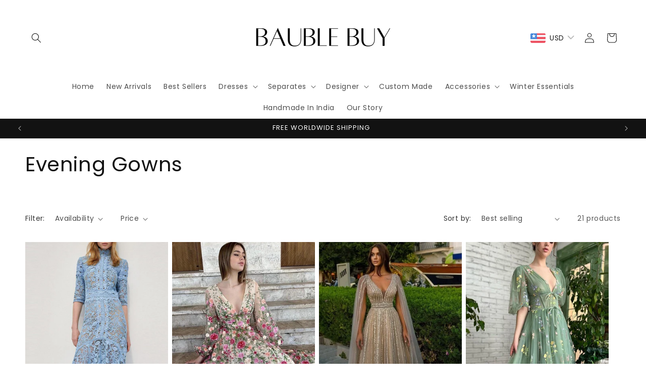

--- FILE ---
content_type: text/html; charset=utf-8
request_url: https://www.baublebuy.com/collections/evening-gowns
body_size: 72618
content:
<!doctype html>
<html class="js" lang="en">
  <head>
    <meta charset="utf-8">
    <meta http-equiv="X-UA-Compatible" content="IE=edge">
    <meta name="viewport" content="width=device-width,initial-scale=1">
    <meta name="theme-color" content="">
    <link href="https://cdn.shopify.com/s/files/1/0066/8948/8932/files/Futura-CondensedLight.otf?v=1732285878" rel="stylesheet" type="font/otf">

    <link rel="canonical" href="https://www.baublebuy.com/collections/evening-gowns"><link rel="icon" type="image/png" href="//www.baublebuy.com/cdn/shop/files/more-thhicker-color2.png?crop=center&height=32&v=1665866235&width=32"><link rel="preconnect" href="https://fonts.shopifycdn.com" crossorigin><title>
      Shop Evening Gowns, Party wear &amp; Designer Dresses
 &ndash; Bauble Buy</title>

    
      <meta name="description" content="Shop for the perfect evening look with women&#39;s gowns at affordable prices from Bauble Buy in the USA. We offer a wide collection of western, party wear, designer, ruffled, and wedding gowns.">
    

    

<meta property="og:site_name" content="Bauble Buy">
<meta property="og:url" content="https://www.baublebuy.com/collections/evening-gowns">
<meta property="og:title" content="Shop Evening Gowns, Party wear &amp; Designer Dresses">
<meta property="og:type" content="website">
<meta property="og:description" content="Shop for the perfect evening look with women&#39;s gowns at affordable prices from Bauble Buy in the USA. We offer a wide collection of western, party wear, designer, ruffled, and wedding gowns."><meta name="twitter:card" content="summary_large_image">
<meta name="twitter:title" content="Shop Evening Gowns, Party wear &amp; Designer Dresses">
<meta name="twitter:description" content="Shop for the perfect evening look with women&#39;s gowns at affordable prices from Bauble Buy in the USA. We offer a wide collection of western, party wear, designer, ruffled, and wedding gowns.">


    <script src="//www.baublebuy.com/cdn/shop/t/50/assets/constants.js?v=132983761750457495441723205642" defer="defer"></script>
    <script src="//www.baublebuy.com/cdn/shop/t/50/assets/pubsub.js?v=158357773527763999511723205642" defer="defer"></script>
    <script src="//www.baublebuy.com/cdn/shop/t/50/assets/global.js?v=88558128918567037191723205643" defer="defer"></script>
    <script src="//www.baublebuy.com/cdn/shop/t/50/assets/details-disclosure.js?v=13653116266235556501723205642" defer="defer"></script>
    <script src="//www.baublebuy.com/cdn/shop/t/50/assets/details-modal.js?v=25581673532751508451723205641" defer="defer"></script>
    <script src="//www.baublebuy.com/cdn/shop/t/50/assets/search-form.js?v=133129549252120666541723205642" defer="defer"></script><script src="//www.baublebuy.com/cdn/shop/t/50/assets/animations.js?v=88693664871331136111723205642" defer="defer"></script><!-- Microsoft Tag -->
    <script>(function(w,d,t,r,u){var f,n,i;w[u]=w[u]||[],f=function(){var o={ti:"97184956", tm:"shpfy_ui", enableAutoSpaTracking: true};o.q=w[u],w[u]=new UET(o),w[u].push("pageLoad")},n=d.createElement(t),n.src=r,n.async=1,n.onload=n.onreadystatechange=function(){var s=this.readyState;s&&s!=="loaded"&&s!=="complete"||(f(),n.onload=n.onreadystatechange=null)},i=d.getElementsByTagName(t)[0],i.parentNode.insertBefore(n,i)})(window,document,"script","//bat.bing.com/bat.js","uetq");</script>
    <script>window.performance && window.performance.mark && window.performance.mark('shopify.content_for_header.start');</script><meta name="google-site-verification" content="KwpG_msNLC3vB61iYys-FJdM8NK2amrrVRuKw34iYy8">
<meta name="facebook-domain-verification" content="pzochu6w30zver43rbn9aq9y28dbpc">
<meta id="shopify-digital-wallet" name="shopify-digital-wallet" content="/6689488932/digital_wallets/dialog">
<meta name="shopify-checkout-api-token" content="871cde097e327d7b20be705c5a61ddc6">
<meta id="in-context-paypal-metadata" data-shop-id="6689488932" data-venmo-supported="false" data-environment="production" data-locale="en_US" data-paypal-v4="true" data-currency="USD">
<link rel="alternate" type="application/atom+xml" title="Feed" href="/collections/evening-gowns.atom" />
<link rel="alternate" hreflang="x-default" href="https://www.baublebuy.com/collections/evening-gowns">
<link rel="alternate" hreflang="en" href="https://www.baublebuy.com/collections/evening-gowns">
<link rel="alternate" hreflang="en-US" href="https://www.baublebuy.com/en-us/collections/evening-gowns">
<link rel="alternate" hreflang="en-AU" href="https://www.baublebuy.com/en-au/collections/evening-gowns">
<link rel="alternate" hreflang="en-AE" href="https://www.baublebuy.com/en-sa/collections/evening-gowns">
<link rel="alternate" hreflang="ar-AE" href="https://www.baublebuy.com/ar-sa/collections/evening-gowns">
<link rel="alternate" hreflang="en-BH" href="https://www.baublebuy.com/en-sa/collections/evening-gowns">
<link rel="alternate" hreflang="ar-BH" href="https://www.baublebuy.com/ar-sa/collections/evening-gowns">
<link rel="alternate" hreflang="en-IQ" href="https://www.baublebuy.com/en-sa/collections/evening-gowns">
<link rel="alternate" hreflang="ar-IQ" href="https://www.baublebuy.com/ar-sa/collections/evening-gowns">
<link rel="alternate" hreflang="en-JO" href="https://www.baublebuy.com/en-sa/collections/evening-gowns">
<link rel="alternate" hreflang="ar-JO" href="https://www.baublebuy.com/ar-sa/collections/evening-gowns">
<link rel="alternate" hreflang="en-KW" href="https://www.baublebuy.com/en-sa/collections/evening-gowns">
<link rel="alternate" hreflang="ar-KW" href="https://www.baublebuy.com/ar-sa/collections/evening-gowns">
<link rel="alternate" hreflang="en-QA" href="https://www.baublebuy.com/en-sa/collections/evening-gowns">
<link rel="alternate" hreflang="ar-QA" href="https://www.baublebuy.com/ar-sa/collections/evening-gowns">
<link rel="alternate" hreflang="en-SA" href="https://www.baublebuy.com/en-sa/collections/evening-gowns">
<link rel="alternate" hreflang="ar-SA" href="https://www.baublebuy.com/ar-sa/collections/evening-gowns">
<link rel="alternate" type="application/json+oembed" href="https://www.baublebuy.com/collections/evening-gowns.oembed">
<script async="async" src="/checkouts/internal/preloads.js?locale=en-IN"></script>
<script id="shopify-features" type="application/json">{"accessToken":"871cde097e327d7b20be705c5a61ddc6","betas":["rich-media-storefront-analytics"],"domain":"www.baublebuy.com","predictiveSearch":true,"shopId":6689488932,"locale":"en"}</script>
<script>var Shopify = Shopify || {};
Shopify.shop = "baublebuy.myshopify.com";
Shopify.locale = "en";
Shopify.currency = {"active":"USD","rate":"1.0"};
Shopify.country = "IN";
Shopify.theme = {"name":"Bauble_Shopify\/new-dawn-15.0.2","id":143135768806,"schema_name":"Dawn","schema_version":"15.0.2","theme_store_id":null,"role":"main"};
Shopify.theme.handle = "null";
Shopify.theme.style = {"id":null,"handle":null};
Shopify.cdnHost = "www.baublebuy.com/cdn";
Shopify.routes = Shopify.routes || {};
Shopify.routes.root = "/";</script>
<script type="module">!function(o){(o.Shopify=o.Shopify||{}).modules=!0}(window);</script>
<script>!function(o){function n(){var o=[];function n(){o.push(Array.prototype.slice.apply(arguments))}return n.q=o,n}var t=o.Shopify=o.Shopify||{};t.loadFeatures=n(),t.autoloadFeatures=n()}(window);</script>
<script id="shop-js-analytics" type="application/json">{"pageType":"collection"}</script>
<script defer="defer" async type="module" src="//www.baublebuy.com/cdn/shopifycloud/shop-js/modules/v2/client.init-shop-cart-sync_BT-GjEfc.en.esm.js"></script>
<script defer="defer" async type="module" src="//www.baublebuy.com/cdn/shopifycloud/shop-js/modules/v2/chunk.common_D58fp_Oc.esm.js"></script>
<script defer="defer" async type="module" src="//www.baublebuy.com/cdn/shopifycloud/shop-js/modules/v2/chunk.modal_xMitdFEc.esm.js"></script>
<script type="module">
  await import("//www.baublebuy.com/cdn/shopifycloud/shop-js/modules/v2/client.init-shop-cart-sync_BT-GjEfc.en.esm.js");
await import("//www.baublebuy.com/cdn/shopifycloud/shop-js/modules/v2/chunk.common_D58fp_Oc.esm.js");
await import("//www.baublebuy.com/cdn/shopifycloud/shop-js/modules/v2/chunk.modal_xMitdFEc.esm.js");

  window.Shopify.SignInWithShop?.initShopCartSync?.({"fedCMEnabled":true,"windoidEnabled":true});

</script>
<script>(function() {
  var isLoaded = false;
  function asyncLoad() {
    if (isLoaded) return;
    isLoaded = true;
    var urls = ["https:\/\/d1owz8ug8bf83z.cloudfront.net\/laundry-symbols\/\/js\/pdfgenerator.js?shop=baublebuy.myshopify.com","https:\/\/cdn.nfcube.com\/3129e1de083de450134bb789ac8c38ef.js?shop=baublebuy.myshopify.com","https:\/\/cdn-bundler.nice-team.net\/app\/js\/bundler.js?shop=baublebuy.myshopify.com","https:\/\/cdn.hextom.com\/js\/eventpromotionbar.js?shop=baublebuy.myshopify.com","https:\/\/cdn.hextom.com\/js\/quickannouncementbar.js?shop=baublebuy.myshopify.com","https:\/\/omnisnippet1.com\/platforms\/shopify.js?source=scriptTag\u0026v=2025-05-15T12\u0026shop=baublebuy.myshopify.com"];
    for (var i = 0; i < urls.length; i++) {
      var s = document.createElement('script');
      s.type = 'text/javascript';
      s.async = true;
      s.src = urls[i];
      var x = document.getElementsByTagName('script')[0];
      x.parentNode.insertBefore(s, x);
    }
  };
  if(window.attachEvent) {
    window.attachEvent('onload', asyncLoad);
  } else {
    window.addEventListener('load', asyncLoad, false);
  }
})();</script>
<script id="__st">var __st={"a":6689488932,"offset":-18000,"reqid":"14cb80cf-059d-4d26-bb67-972b840f078d-1769254231","pageurl":"www.baublebuy.com\/collections\/evening-gowns","u":"74a31c7ec1d3","p":"collection","rtyp":"collection","rid":414823940326};</script>
<script>window.ShopifyPaypalV4VisibilityTracking = true;</script>
<script id="captcha-bootstrap">!function(){'use strict';const t='contact',e='account',n='new_comment',o=[[t,t],['blogs',n],['comments',n],[t,'customer']],c=[[e,'customer_login'],[e,'guest_login'],[e,'recover_customer_password'],[e,'create_customer']],r=t=>t.map((([t,e])=>`form[action*='/${t}']:not([data-nocaptcha='true']) input[name='form_type'][value='${e}']`)).join(','),a=t=>()=>t?[...document.querySelectorAll(t)].map((t=>t.form)):[];function s(){const t=[...o],e=r(t);return a(e)}const i='password',u='form_key',d=['recaptcha-v3-token','g-recaptcha-response','h-captcha-response',i],f=()=>{try{return window.sessionStorage}catch{return}},m='__shopify_v',_=t=>t.elements[u];function p(t,e,n=!1){try{const o=window.sessionStorage,c=JSON.parse(o.getItem(e)),{data:r}=function(t){const{data:e,action:n}=t;return t[m]||n?{data:e,action:n}:{data:t,action:n}}(c);for(const[e,n]of Object.entries(r))t.elements[e]&&(t.elements[e].value=n);n&&o.removeItem(e)}catch(o){console.error('form repopulation failed',{error:o})}}const l='form_type',E='cptcha';function T(t){t.dataset[E]=!0}const w=window,h=w.document,L='Shopify',v='ce_forms',y='captcha';let A=!1;((t,e)=>{const n=(g='f06e6c50-85a8-45c8-87d0-21a2b65856fe',I='https://cdn.shopify.com/shopifycloud/storefront-forms-hcaptcha/ce_storefront_forms_captcha_hcaptcha.v1.5.2.iife.js',D={infoText:'Protected by hCaptcha',privacyText:'Privacy',termsText:'Terms'},(t,e,n)=>{const o=w[L][v],c=o.bindForm;if(c)return c(t,g,e,D).then(n);var r;o.q.push([[t,g,e,D],n]),r=I,A||(h.body.append(Object.assign(h.createElement('script'),{id:'captcha-provider',async:!0,src:r})),A=!0)});var g,I,D;w[L]=w[L]||{},w[L][v]=w[L][v]||{},w[L][v].q=[],w[L][y]=w[L][y]||{},w[L][y].protect=function(t,e){n(t,void 0,e),T(t)},Object.freeze(w[L][y]),function(t,e,n,w,h,L){const[v,y,A,g]=function(t,e,n){const i=e?o:[],u=t?c:[],d=[...i,...u],f=r(d),m=r(i),_=r(d.filter((([t,e])=>n.includes(e))));return[a(f),a(m),a(_),s()]}(w,h,L),I=t=>{const e=t.target;return e instanceof HTMLFormElement?e:e&&e.form},D=t=>v().includes(t);t.addEventListener('submit',(t=>{const e=I(t);if(!e)return;const n=D(e)&&!e.dataset.hcaptchaBound&&!e.dataset.recaptchaBound,o=_(e),c=g().includes(e)&&(!o||!o.value);(n||c)&&t.preventDefault(),c&&!n&&(function(t){try{if(!f())return;!function(t){const e=f();if(!e)return;const n=_(t);if(!n)return;const o=n.value;o&&e.removeItem(o)}(t);const e=Array.from(Array(32),(()=>Math.random().toString(36)[2])).join('');!function(t,e){_(t)||t.append(Object.assign(document.createElement('input'),{type:'hidden',name:u})),t.elements[u].value=e}(t,e),function(t,e){const n=f();if(!n)return;const o=[...t.querySelectorAll(`input[type='${i}']`)].map((({name:t})=>t)),c=[...d,...o],r={};for(const[a,s]of new FormData(t).entries())c.includes(a)||(r[a]=s);n.setItem(e,JSON.stringify({[m]:1,action:t.action,data:r}))}(t,e)}catch(e){console.error('failed to persist form',e)}}(e),e.submit())}));const S=(t,e)=>{t&&!t.dataset[E]&&(n(t,e.some((e=>e===t))),T(t))};for(const o of['focusin','change'])t.addEventListener(o,(t=>{const e=I(t);D(e)&&S(e,y())}));const B=e.get('form_key'),M=e.get(l),P=B&&M;t.addEventListener('DOMContentLoaded',(()=>{const t=y();if(P)for(const e of t)e.elements[l].value===M&&p(e,B);[...new Set([...A(),...v().filter((t=>'true'===t.dataset.shopifyCaptcha))])].forEach((e=>S(e,t)))}))}(h,new URLSearchParams(w.location.search),n,t,e,['guest_login'])})(!0,!0)}();</script>
<script integrity="sha256-4kQ18oKyAcykRKYeNunJcIwy7WH5gtpwJnB7kiuLZ1E=" data-source-attribution="shopify.loadfeatures" defer="defer" src="//www.baublebuy.com/cdn/shopifycloud/storefront/assets/storefront/load_feature-a0a9edcb.js" crossorigin="anonymous"></script>
<script data-source-attribution="shopify.dynamic_checkout.dynamic.init">var Shopify=Shopify||{};Shopify.PaymentButton=Shopify.PaymentButton||{isStorefrontPortableWallets:!0,init:function(){window.Shopify.PaymentButton.init=function(){};var t=document.createElement("script");t.src="https://www.baublebuy.com/cdn/shopifycloud/portable-wallets/latest/portable-wallets.en.js",t.type="module",document.head.appendChild(t)}};
</script>
<script data-source-attribution="shopify.dynamic_checkout.buyer_consent">
  function portableWalletsHideBuyerConsent(e){var t=document.getElementById("shopify-buyer-consent"),n=document.getElementById("shopify-subscription-policy-button");t&&n&&(t.classList.add("hidden"),t.setAttribute("aria-hidden","true"),n.removeEventListener("click",e))}function portableWalletsShowBuyerConsent(e){var t=document.getElementById("shopify-buyer-consent"),n=document.getElementById("shopify-subscription-policy-button");t&&n&&(t.classList.remove("hidden"),t.removeAttribute("aria-hidden"),n.addEventListener("click",e))}window.Shopify?.PaymentButton&&(window.Shopify.PaymentButton.hideBuyerConsent=portableWalletsHideBuyerConsent,window.Shopify.PaymentButton.showBuyerConsent=portableWalletsShowBuyerConsent);
</script>
<script data-source-attribution="shopify.dynamic_checkout.cart.bootstrap">document.addEventListener("DOMContentLoaded",(function(){function t(){return document.querySelector("shopify-accelerated-checkout-cart, shopify-accelerated-checkout")}if(t())Shopify.PaymentButton.init();else{new MutationObserver((function(e,n){t()&&(Shopify.PaymentButton.init(),n.disconnect())})).observe(document.body,{childList:!0,subtree:!0})}}));
</script>
<script id='scb4127' type='text/javascript' async='' src='https://www.baublebuy.com/cdn/shopifycloud/privacy-banner/storefront-banner.js'></script><link id="shopify-accelerated-checkout-styles" rel="stylesheet" media="screen" href="https://www.baublebuy.com/cdn/shopifycloud/portable-wallets/latest/accelerated-checkout-backwards-compat.css" crossorigin="anonymous">
<style id="shopify-accelerated-checkout-cart">
        #shopify-buyer-consent {
  margin-top: 1em;
  display: inline-block;
  width: 100%;
}

#shopify-buyer-consent.hidden {
  display: none;
}

#shopify-subscription-policy-button {
  background: none;
  border: none;
  padding: 0;
  text-decoration: underline;
  font-size: inherit;
  cursor: pointer;
}

#shopify-subscription-policy-button::before {
  box-shadow: none;
}

      </style>
<script id="sections-script" data-sections="header" defer="defer" src="//www.baublebuy.com/cdn/shop/t/50/compiled_assets/scripts.js?v=9645"></script>
<script>window.performance && window.performance.mark && window.performance.mark('shopify.content_for_header.end');</script>


    <style data-shopify>
      @font-face {
  font-family: Poppins;
  font-weight: 400;
  font-style: normal;
  font-display: swap;
  src: url("//www.baublebuy.com/cdn/fonts/poppins/poppins_n4.0ba78fa5af9b0e1a374041b3ceaadf0a43b41362.woff2") format("woff2"),
       url("//www.baublebuy.com/cdn/fonts/poppins/poppins_n4.214741a72ff2596839fc9760ee7a770386cf16ca.woff") format("woff");
}

      @font-face {
  font-family: Poppins;
  font-weight: 700;
  font-style: normal;
  font-display: swap;
  src: url("//www.baublebuy.com/cdn/fonts/poppins/poppins_n7.56758dcf284489feb014a026f3727f2f20a54626.woff2") format("woff2"),
       url("//www.baublebuy.com/cdn/fonts/poppins/poppins_n7.f34f55d9b3d3205d2cd6f64955ff4b36f0cfd8da.woff") format("woff");
}

      @font-face {
  font-family: Poppins;
  font-weight: 400;
  font-style: italic;
  font-display: swap;
  src: url("//www.baublebuy.com/cdn/fonts/poppins/poppins_i4.846ad1e22474f856bd6b81ba4585a60799a9f5d2.woff2") format("woff2"),
       url("//www.baublebuy.com/cdn/fonts/poppins/poppins_i4.56b43284e8b52fc64c1fd271f289a39e8477e9ec.woff") format("woff");
}

      @font-face {
  font-family: Poppins;
  font-weight: 700;
  font-style: italic;
  font-display: swap;
  src: url("//www.baublebuy.com/cdn/fonts/poppins/poppins_i7.42fd71da11e9d101e1e6c7932199f925f9eea42d.woff2") format("woff2"),
       url("//www.baublebuy.com/cdn/fonts/poppins/poppins_i7.ec8499dbd7616004e21155106d13837fff4cf556.woff") format("woff");
}

      @font-face {
  font-family: Poppins;
  font-weight: 400;
  font-style: normal;
  font-display: swap;
  src: url("//www.baublebuy.com/cdn/fonts/poppins/poppins_n4.0ba78fa5af9b0e1a374041b3ceaadf0a43b41362.woff2") format("woff2"),
       url("//www.baublebuy.com/cdn/fonts/poppins/poppins_n4.214741a72ff2596839fc9760ee7a770386cf16ca.woff") format("woff");
}


      
        :root,
        .color-background-1 {
          --color-background: 255,255,255;
        
          --gradient-background: #ffffff;
        

        

        --color-foreground: 18,18,18;
        --color-background-contrast: 191,191,191;
        --color-shadow: 18,18,18;
        --color-button: 0,0,0;
        --color-button-text: 255,255,255;
        --color-secondary-button: 255,255,255;
        --color-secondary-button-text: 18,18,18;
        --color-link: 18,18,18;
        --color-badge-foreground: 18,18,18;
        --color-badge-background: 255,255,255;
        --color-badge-border: 18,18,18;
        --payment-terms-background-color: rgb(255 255 255);
      }
      
        
        .color-background-2 {
          --color-background: 0,0,0;
        
          --gradient-background: #000000;
        

        

        --color-foreground: 18,18,18;
        --color-background-contrast: 128,128,128;
        --color-shadow: 18,18,18;
        --color-button: 18,18,18;
        --color-button-text: 0,0,0;
        --color-secondary-button: 0,0,0;
        --color-secondary-button-text: 18,18,18;
        --color-link: 18,18,18;
        --color-badge-foreground: 18,18,18;
        --color-badge-background: 0,0,0;
        --color-badge-border: 18,18,18;
        --payment-terms-background-color: rgb(0 0 0);
      }
      
        
        .color-inverse {
          --color-background: 18,18,18;
        
          --gradient-background: #121212;
        

        

        --color-foreground: 255,255,255;
        --color-background-contrast: 146,146,146;
        --color-shadow: 18,18,18;
        --color-button: 255,255,255;
        --color-button-text: 18,18,18;
        --color-secondary-button: 18,18,18;
        --color-secondary-button-text: 255,255,255;
        --color-link: 255,255,255;
        --color-badge-foreground: 255,255,255;
        --color-badge-background: 18,18,18;
        --color-badge-border: 255,255,255;
        --payment-terms-background-color: rgb(18 18 18);
      }
      
        
        .color-accent-1 {
          --color-background: 0,0,0;
        
          --gradient-background: #000000;
        

        

        --color-foreground: 255,255,255;
        --color-background-contrast: 128,128,128;
        --color-shadow: 18,18,18;
        --color-button: 255,255,255;
        --color-button-text: 0,0,0;
        --color-secondary-button: 0,0,0;
        --color-secondary-button-text: 255,255,255;
        --color-link: 255,255,255;
        --color-badge-foreground: 255,255,255;
        --color-badge-background: 0,0,0;
        --color-badge-border: 255,255,255;
        --payment-terms-background-color: rgb(0 0 0);
      }
      
        
        .color-accent-2 {
          --color-background: 18,18,18;
        
          --gradient-background: #121212;
        

        

        --color-foreground: 255,255,255;
        --color-background-contrast: 146,146,146;
        --color-shadow: 18,18,18;
        --color-button: 255,255,255;
        --color-button-text: 18,18,18;
        --color-secondary-button: 18,18,18;
        --color-secondary-button-text: 255,255,255;
        --color-link: 255,255,255;
        --color-badge-foreground: 255,255,255;
        --color-badge-background: 18,18,18;
        --color-badge-border: 255,255,255;
        --payment-terms-background-color: rgb(18 18 18);
      }
      

      body, .color-background-1, .color-background-2, .color-inverse, .color-accent-1, .color-accent-2 {
        color: rgba(var(--color-foreground), 0.75);
        background-color: rgb(var(--color-background));
      }

      :root {
        --font-body-family: Poppins, sans-serif;
        --font-body-style: normal;
        --font-body-weight: 400;
        --font-body-weight-bold: 700;

        --font-heading-family: Poppins, sans-serif;
        --font-heading-style: normal;
        --font-heading-weight: 400;

        --font-body-scale: 1.0;
        --font-heading-scale: 1.0;

        --media-padding: px;
        --media-border-opacity: 0.05;
        --media-border-width: 1px;
        --media-radius: 0px;
        --media-shadow-opacity: 0.0;
        --media-shadow-horizontal-offset: 0px;
        --media-shadow-vertical-offset: 4px;
        --media-shadow-blur-radius: 5px;
        --media-shadow-visible: 0;

        --page-width: 160rem;
        --page-width-margin: 0rem;

        --product-card-image-padding: 0.0rem;
        --product-card-corner-radius: 0.0rem;
        --product-card-text-alignment: left;
        --product-card-border-width: 0.0rem;
        --product-card-border-opacity: 0.1;
        --product-card-shadow-opacity: 0.0;
        --product-card-shadow-visible: 0;
        --product-card-shadow-horizontal-offset: 0.0rem;
        --product-card-shadow-vertical-offset: 0.4rem;
        --product-card-shadow-blur-radius: 0.5rem;

        --collection-card-image-padding: 0.0rem;
        --collection-card-corner-radius: 0.0rem;
        --collection-card-text-alignment: left;
        --collection-card-border-width: 0.0rem;
        --collection-card-border-opacity: 0.0;
        --collection-card-shadow-opacity: 0.1;
        --collection-card-shadow-visible: 1;
        --collection-card-shadow-horizontal-offset: 0.0rem;
        --collection-card-shadow-vertical-offset: 0.0rem;
        --collection-card-shadow-blur-radius: 0.0rem;

        --blog-card-image-padding: 0.0rem;
        --blog-card-corner-radius: 0.0rem;
        --blog-card-text-alignment: left;
        --blog-card-border-width: 0.0rem;
        --blog-card-border-opacity: 0.0;
        --blog-card-shadow-opacity: 0.1;
        --blog-card-shadow-visible: 1;
        --blog-card-shadow-horizontal-offset: 0.0rem;
        --blog-card-shadow-vertical-offset: 0.0rem;
        --blog-card-shadow-blur-radius: 0.0rem;

        --badge-corner-radius: 4.0rem;

        --popup-border-width: 1px;
        --popup-border-opacity: 0.1;
        --popup-corner-radius: 0px;
        --popup-shadow-opacity: 0.0;
        --popup-shadow-horizontal-offset: 0px;
        --popup-shadow-vertical-offset: 4px;
        --popup-shadow-blur-radius: 5px;

        --drawer-border-width: 1px;
        --drawer-border-opacity: 0.1;
        --drawer-shadow-opacity: 0.0;
        --drawer-shadow-horizontal-offset: 0px;
        --drawer-shadow-vertical-offset: 4px;
        --drawer-shadow-blur-radius: 5px;

        --spacing-sections-desktop: 0px;
        --spacing-sections-mobile: 0px;

        --grid-desktop-vertical-spacing: 8px;
        --grid-desktop-horizontal-spacing: 8px;
        --grid-mobile-vertical-spacing: 4px;
        --grid-mobile-horizontal-spacing: 4px;

        --text-boxes-border-opacity: 0.1;
        --text-boxes-border-width: 0px;
        --text-boxes-radius: 0px;
        --text-boxes-shadow-opacity: 0.0;
        --text-boxes-shadow-visible: 0;
        --text-boxes-shadow-horizontal-offset: 0px;
        --text-boxes-shadow-vertical-offset: 4px;
        --text-boxes-shadow-blur-radius: 5px;

        --buttons-radius: 0px;
        --buttons-radius-outset: 0px;
        --buttons-border-width: 1px;
        --buttons-border-opacity: 1.0;
        --buttons-shadow-opacity: 0.0;
        --buttons-shadow-visible: 0;
        --buttons-shadow-horizontal-offset: 0px;
        --buttons-shadow-vertical-offset: 4px;
        --buttons-shadow-blur-radius: 5px;
        --buttons-border-offset: 0px;

        --inputs-radius: 0px;
        --inputs-border-width: 1px;
        --inputs-border-opacity: 0.55;
        --inputs-shadow-opacity: 0.0;
        --inputs-shadow-horizontal-offset: 0px;
        --inputs-margin-offset: 0px;
        --inputs-shadow-vertical-offset: 4px;
        --inputs-shadow-blur-radius: 5px;
        --inputs-radius-outset: 0px;

        --variant-pills-radius: 40px;
        --variant-pills-border-width: 1px;
        --variant-pills-border-opacity: 0.55;
        --variant-pills-shadow-opacity: 0.0;
        --variant-pills-shadow-horizontal-offset: 0px;
        --variant-pills-shadow-vertical-offset: 4px;
        --variant-pills-shadow-blur-radius: 5px;
      }

      *,
      *::before,
      *::after {
        box-sizing: inherit;
      }

      html {
        box-sizing: border-box;
        font-size: calc(var(--font-body-scale) * 62.5%);
        height: 100%;
      }

      body {
        display: grid;
        grid-template-rows: auto auto 1fr auto;
        grid-template-columns: 100%;
        min-height: 100%;
        margin: 0;
        font-size: 1.5rem;
        letter-spacing: 0.06rem;
        line-height: calc(1 + 0.8 / var(--font-body-scale));
        font-family: var(--font-body-family);
        font-style: var(--font-body-style);
        font-weight: var(--font-body-weight);
      }

      @media screen and (min-width: 750px) {
        body {
          font-size: 1.6rem;
        }
      }
    </style>

    <link href="//www.baublebuy.com/cdn/shop/t/50/assets/base.css?v=14416496967651487141745671005" rel="stylesheet" type="text/css" media="all" />
    <link rel="stylesheet" href="//www.baublebuy.com/cdn/shop/t/50/assets/component-cart-items.css?v=127384614032664249911723205643" media="print" onload="this.media='all'">
    <link rel="stylesheet" href="//www.baublebuy.com/cdn/shop/t/50/assets/custom_styles.css?v=54421108341809386301732129409"><link href="//www.baublebuy.com/cdn/shop/t/50/assets/component-cart-drawer.css?v=19530961819213608911723205641" rel="stylesheet" type="text/css" media="all" />
      <link href="//www.baublebuy.com/cdn/shop/t/50/assets/component-cart.css?v=165982380921400067651723205642" rel="stylesheet" type="text/css" media="all" />
      <link href="//www.baublebuy.com/cdn/shop/t/50/assets/component-totals.css?v=15906652033866631521723205641" rel="stylesheet" type="text/css" media="all" />
      <link href="//www.baublebuy.com/cdn/shop/t/50/assets/component-price.css?v=69145048403500756411723206604" rel="stylesheet" type="text/css" media="all" />
      <link href="//www.baublebuy.com/cdn/shop/t/50/assets/component-discounts.css?v=152760482443307489271723205642" rel="stylesheet" type="text/css" media="all" />

      <link rel="preload" as="font" href="//www.baublebuy.com/cdn/fonts/poppins/poppins_n4.0ba78fa5af9b0e1a374041b3ceaadf0a43b41362.woff2" type="font/woff2" crossorigin>
      

      <link rel="preload" as="font" href="//www.baublebuy.com/cdn/fonts/poppins/poppins_n4.0ba78fa5af9b0e1a374041b3ceaadf0a43b41362.woff2" type="font/woff2" crossorigin>
      
<link href="//www.baublebuy.com/cdn/shop/t/50/assets/component-localization-form.css?v=120620094879297847921723205643" rel="stylesheet" type="text/css" media="all" />
      <script src="//www.baublebuy.com/cdn/shop/t/50/assets/localization-form.js?v=144176611646395275351723205642" defer="defer"></script><link
        rel="stylesheet"
        href="//www.baublebuy.com/cdn/shop/t/50/assets/component-predictive-search.css?v=118923337488134913561723205641"
        media="print"
        onload="this.media='all'"
      ><script>
      if (Shopify.designMode) {
        document.documentElement.classList.add('shopify-design-mode');
      }
    </script>
    
    <!--Block mirroring website -->
    <script>
    
    if(document.URL.indexOf("https://www.classictrendtrove.com/") >= 0){
    
    window.location.href = "https://www.baublebuy.com/"; }
    if(top.location != self.location){top.location = self.location;}
    
    </script>
     
  <!-- BEGIN app block: shopify://apps/vwo/blocks/vwo-smartcode/2ce905b2-3842-4d20-b6b0-8c51fc208426 -->
  
  
  
  
    <!-- Start VWO Async SmartCode -->
    <link rel="preconnect" href="https://dev.visualwebsiteoptimizer.com" />
    <script type='text/javascript' id='vwoCode'>
    window._vwo_code ||
    (function () {
    var w=window,
    d=document;
    if (d.URL.indexOf('__vwo_disable__') > -1 || w._vwo_code) {
    return;
    }
    var account_id=1078269,
    version=2.2,
    settings_tolerance=2000,
    hide_element='body',
    background_color='white',
    hide_element_style = 'opacity:0 !important;filter:alpha(opacity=0) !important;background:' + background_color + ' !important;transition:none !important;',
    /* DO NOT EDIT BELOW THIS LINE */
    f=!1,v=d.querySelector('#vwoCode'),cc={};try{var e=JSON.parse(localStorage.getItem('_vwo_'+account_id+'_config'));cc=e&&'object'==typeof e?e:{}}catch(e){}function r(t){try{return decodeURIComponent(t)}catch(e){return t}}var s=function(){var e={combination:[],combinationChoose:[],split:[],exclude:[],uuid:null,consent:null,optOut:null},t=d.cookie||'';if(!t)return e;for(var n,i,o=/(?:^|;s*)(?:(_vis_opt_exp_(d+)_combi=([^;]*))|(_vis_opt_exp_(d+)_combi_choose=([^;]*))|(_vis_opt_exp_(d+)_split=([^:;]*))|(_vis_opt_exp_(d+)_exclude=[^;]*)|(_vis_opt_out=([^;]*))|(_vwo_global_opt_out=[^;]*)|(_vwo_uuid=([^;]*))|(_vwo_consent=([^;]*)))/g;null!==(n=o.exec(t));)try{n[1]?e.combination.push({id:n[2],value:r(n[3])}):n[4]?e.combinationChoose.push({id:n[5],value:r(n[6])}):n[7]?e.split.push({id:n[8],value:r(n[9])}):n[10]?e.exclude.push({id:n[11]}):n[12]?e.optOut=r(n[13]):n[14]?e.optOut=!0:n[15]?e.uuid=r(n[16]):n[17]&&(i=r(n[18]),e.consent=i&&3<=i.length?i.substring(0,3):null)}catch(e){}return e}();function i(){var e=function(){if(w.VWO&&Array.isArray(w.VWO))for(var e=0;e<w.VWO.length;e++){var t=w.VWO[e];if(Array.isArray(t)&&('setVisitorId'===t[0]||'setSessionId'===t[0]))return!0}return!1}(),t='a='+account_id+'&u='+encodeURIComponent(w._vis_opt_url||d.URL)+'&vn='+version+('undefined'!=typeof platform?'&p='+platform:'')+'&st='+w.performance.now();e||((n=function(){var e,t=[],n={},i=w.VWO&&w.VWO.appliedCampaigns||{};for(e in i){var o=i[e]&&i[e].v;o&&(t.push(e+'-'+o+'-1'),n[e]=!0)}if(s&&s.combination)for(var r=0;r<s.combination.length;r++){var a=s.combination[r];n[a.id]||t.push(a.id+'-'+a.value)}return t.join('|')}())&&(t+='&c='+n),(n=function(){var e=[],t={};if(s&&s.combinationChoose)for(var n=0;n<s.combinationChoose.length;n++){var i=s.combinationChoose[n];e.push(i.id+'-'+i.value),t[i.id]=!0}if(s&&s.split)for(var o=0;o<s.split.length;o++)t[(i=s.split[o]).id]||e.push(i.id+'-'+i.value);return e.join('|')}())&&(t+='&cc='+n),(n=function(){var e={},t=[];if(w.VWO&&Array.isArray(w.VWO))for(var n=0;n<w.VWO.length;n++){var i=w.VWO[n];if(Array.isArray(i)&&'setVariation'===i[0]&&i[1]&&Array.isArray(i[1]))for(var o=0;o<i[1].length;o++){var r,a=i[1][o];a&&'object'==typeof a&&(r=a.e,a=a.v,r&&a&&(e[r]=a))}}for(r in e)t.push(r+'-'+e[r]);return t.join('|')}())&&(t+='&sv='+n)),s&&s.optOut&&(t+='&o='+s.optOut);var n=function(){var e=[],t={};if(s&&s.exclude)for(var n=0;n<s.exclude.length;n++){var i=s.exclude[n];t[i.id]||(e.push(i.id),t[i.id]=!0)}return e.join('|')}();return n&&(t+='&e='+n),s&&s.uuid&&(t+='&id='+s.uuid),s&&s.consent&&(t+='&consent='+s.consent),w.name&&-1<w.name.indexOf('_vis_preview')&&(t+='&pM=true'),w.VWO&&w.VWO.ed&&(t+='&ed='+w.VWO.ed),t}code={nonce:v&&v.nonce,library_tolerance:function(){return'undefined'!=typeof library_tolerance?library_tolerance:void 0},settings_tolerance:function(){return cc.sT||settings_tolerance},hide_element_style:function(){return'{'+(cc.hES||hide_element_style)+'}'},hide_element:function(){return performance.getEntriesByName('first-contentful-paint')[0]?'':'string'==typeof cc.hE?cc.hE:hide_element},getVersion:function(){return version},finish:function(e){var t;f||(f=!0,(t=d.getElementById('_vis_opt_path_hides'))&&t.parentNode.removeChild(t),e&&((new Image).src='https://dev.visualwebsiteoptimizer.com/ee.gif?a='+account_id+e))},finished:function(){return f},addScript:function(e){var t=d.createElement('script');t.type='text/javascript',e.src?t.src=e.src:t.text=e.text,v&&t.setAttribute('nonce',v.nonce),d.getElementsByTagName('head')[0].appendChild(t)},load:function(e,t){t=t||{};var n=new XMLHttpRequest;n.open('GET',e,!0),n.withCredentials=!t.dSC,n.responseType=t.responseType||'text',n.onload=function(){if(t.onloadCb)return t.onloadCb(n,e);200===n.status?_vwo_code.addScript({text:n.responseText}):_vwo_code.finish('&e=loading_failure:'+e)},n.onerror=function(){if(t.onerrorCb)return t.onerrorCb(e);_vwo_code.finish('&e=loading_failure:'+e)},n.send()},init:function(){var e,t=this.settings_tolerance();w._vwo_settings_timer=setTimeout(function(){_vwo_code.finish()},t),'body'!==this.hide_element()?(n=d.createElement('style'),e=(t=this.hide_element())?t+this.hide_element_style():'',t=d.getElementsByTagName('head')[0],n.setAttribute('id','_vis_opt_path_hides'),v&&n.setAttribute('nonce',v.nonce),n.setAttribute('type','text/css'),n.styleSheet?n.styleSheet.cssText=e:n.appendChild(d.createTextNode(e)),t.appendChild(n)):(n=d.getElementsByTagName('head')[0],(e=d.createElement('div')).style.cssText='z-index: 2147483647 !important;position: fixed !important;left: 0 !important;top: 0 !important;width: 100% !important;height: 100% !important;background:'+background_color+' !important;',e.setAttribute('id','_vis_opt_path_hides'),e.classList.add('_vis_hide_layer'),n.parentNode.insertBefore(e,n.nextSibling));var n='https://dev.visualwebsiteoptimizer.com/j.php?'+i();-1!==w.location.search.indexOf('_vwo_xhr')?this.addScript({src:n}):this.load(n+'&x=true',{l:1})}};w._vwo_code=code;code.init();})();
    </script>
    <!-- End VWO Async SmartCode -->
  


<!-- END app block --><!-- BEGIN app block: shopify://apps/bucks/blocks/app-embed/4f0a9b06-9da4-4a49-b378-2de9d23a3af3 -->
<script>
  window.bucksCC = window.bucksCC || {};
  window.bucksCC.metaConfig = {};
  window.bucksCC.reConvert = function() {};
  "function" != typeof Object.assign && (Object.assign = function(n) {
    if (null == n) 
      throw new TypeError("Cannot convert undefined or null to object");
    



    for (var r = Object(n), t = 1; t < arguments.length; t++) {
      var e = arguments[t];
      if (null != e) 
        for (var o in e) 
          e.hasOwnProperty(o) && (r[o] = e[o])
    }
    return r
  });

const bucks_validateJson = json => {
    let checkedJson;
    try {
        checkedJson = JSON.parse(json);
    } catch (error) { }
    return checkedJson;
};

  const bucks_encodedData = "[base64]";

  const bucks_myshopifyDomain = "www.baublebuy.com";

  const decodedURI = atob(bucks_encodedData);
  const bucks_decodedString = decodeURIComponent(decodedURI);


  const bucks_parsedData = bucks_validateJson(bucks_decodedString) || {};
  Object.assign(window.bucksCC.metaConfig, {

    ... bucks_parsedData,
    money_format: "\u003cspan class=money\u003e${{amount}}\u003c\/span\u003e",
    money_with_currency_format: "\u003cspan class=money\u003e${{amount}} USD\u003c\/span\u003e",
    userCurrency: "USD"

  });
  window.bucksCC.reConvert = function() {};
  window.bucksCC.themeAppExtension = true;
  window.bucksCC.metaConfig.multiCurrencies = [];
  window.bucksCC.localization = {};
  
  

  window.bucksCC.localization.availableCountries = ["AF","AX","AL","DZ","AD","AO","AI","AG","AR","AM","AW","AC","AU","AT","AZ","BS","BH","BD","BB","BY","BE","BZ","BJ","BM","BT","BO","BA","BW","BR","IO","VG","BN","BG","BF","BI","KH","CM","CA","CV","BQ","KY","CF","TD","CL","CN","CX","CC","CO","KM","CG","CD","CK","CR","CI","HR","CW","CY","CZ","DK","DJ","DM","DO","EC","EG","SV","GQ","ER","EE","SZ","ET","FK","FO","FJ","FI","FR","GF","PF","TF","GA","GM","GE","DE","GH","GI","GR","GL","GD","GP","GT","GG","GN","GW","GY","HT","HN","HK","HU","IS","IN","ID","IQ","IE","IM","IL","IT","JM","JP","JE","JO","KZ","KE","KI","XK","KW","KG","LA","LV","LB","LS","LR","LY","LI","LT","LU","MO","MG","MW","MY","MV","ML","MT","MQ","MR","MU","YT","MX","MD","MC","MN","ME","MS","MA","MZ","MM","NA","NR","NP","NL","NC","NZ","NI","NE","NG","NU","NF","MK","NO","OM","PK","PS","PA","PG","PY","PE","PH","PN","PL","PT","QA","RE","RO","RU","RW","WS","SM","ST","SA","SN","RS","SC","SL","SG","SX","SK","SI","SB","SO","ZA","GS","KR","SS","ES","LK","BL","SH","KN","LC","MF","PM","VC","SD","SR","SJ","SE","CH","TW","TJ","TZ","TH","TL","TG","TK","TO","TT","TA","TN","TR","TM","TC","TV","UM","UG","UA","AE","GB","US","UY","UZ","VU","VA","VE","VN","WF","EH","YE","ZM","ZW"];
  window.bucksCC.localization.availableLanguages = ["en"];

  
  window.bucksCC.metaConfig.multiCurrencies = "USD".split(',') || '';
  window.bucksCC.metaConfig.cartCurrency = "USD" || '';

  if ((((window || {}).bucksCC || {}).metaConfig || {}).instantLoader) {
    self.fetch || (self.fetch = function(e, n) {
      return n = n || {},
      new Promise(function(t, s) {
        var r = new XMLHttpRequest,
          o = [],
          u = [],
          i = {},
          a = function() {
            return {
              ok: 2 == (r.status / 100 | 0),
              statusText: r.statusText,
              status: r.status,
              url: r.responseURL,
              text: function() {
                return Promise.resolve(r.responseText)
              },
              json: function() {
                return Promise.resolve(JSON.parse(r.responseText))
              },
              blob: function() {
                return Promise.resolve(new Blob([r.response]))
              },
              clone: a,
              headers: {
                keys: function() {
                  return o
                },
                entries: function() {
                  return u
                },
                get: function(e) {
                  return i[e.toLowerCase()]
                },
                has: function(e) {
                  return e.toLowerCase() in i
                }
              }
            }
          };
        for (var c in r.open(n.method || "get", e, !0), r.onload = function() {
          r.getAllResponseHeaders().replace(/^(.*?):[^S\n]*([sS]*?)$/gm, function(e, n, t) {
            o.push(n = n.toLowerCase()),
            u.push([n, t]),
            i[n] = i[n]
              ? i[n] + "," + t
              : t
          }),
          t(a())
        },
        r.onerror = s,
        r.withCredentials = "include" == n.credentials,
        n.headers) 
          r.setRequestHeader(c, n.headers[c]);
        r.send(n.body || null)
      })
    });
    !function() {
      function t(t) {
        const e = document.createElement("style");
        e.innerText = t,
        document.head.appendChild(e)
      }
      function e(t) {
        const e = document.createElement("script");
        e.type = "text/javascript",
        e.text = t,
        document.head.appendChild(e),
        console.log("%cBUCKSCC: Instant Loader Activated ⚡️", "background: #1c64f6; color: #fff; font-size: 12px; font-weight:bold; padding: 5px 10px; border-radius: 3px")
      }
      let n = sessionStorage.getItem("bucksccHash");
      (
        n = n
          ? JSON.parse(n)
          : null
      )
        ? e(n)
        : fetch(`https://${bucks_myshopifyDomain}/apps/buckscc/sdk.min.js`, {mode: "no-cors"}).then(function(t) {
          return t.text()
        }).then(function(t) {
          if ((t || "").length > 100) {
            const o = JSON.stringify(t);
            sessionStorage.setItem("bucksccHash", o),
            n = t,
            e(t)
          }
        })
    }();
  }

  const themeAppExLoadEvent = new Event("BUCKSCC_THEME-APP-EXTENSION_LOADED", { bubbles: true, cancelable: false });

  // Dispatch the custom event on the window
  window.dispatchEvent(themeAppExLoadEvent);

</script><!-- END app block --><!-- BEGIN app block: shopify://apps/judge-me-reviews/blocks/judgeme_core/61ccd3b1-a9f2-4160-9fe9-4fec8413e5d8 --><!-- Start of Judge.me Core -->






<link rel="dns-prefetch" href="https://cdnwidget.judge.me">
<link rel="dns-prefetch" href="https://cdn.judge.me">
<link rel="dns-prefetch" href="https://cdn1.judge.me">
<link rel="dns-prefetch" href="https://api.judge.me">

<script data-cfasync='false' class='jdgm-settings-script'>window.jdgmSettings={"pagination":5,"disable_web_reviews":false,"badge_no_review_text":"No reviews","badge_n_reviews_text":"{{ n }} review/reviews","badge_star_color":"#000000","hide_badge_preview_if_no_reviews":true,"badge_hide_text":false,"enforce_center_preview_badge":false,"widget_title":"Customer Reviews","widget_open_form_text":"Write a review","widget_close_form_text":"Cancel review","widget_refresh_page_text":"Refresh page","widget_summary_text":"Based on {{ number_of_reviews }} review/reviews","widget_no_review_text":"Be the first to write a review","widget_name_field_text":"Display name","widget_verified_name_field_text":"Verified Name (public)","widget_name_placeholder_text":"Display name","widget_required_field_error_text":"This field is required.","widget_email_field_text":"Email address","widget_verified_email_field_text":"Verified Email (private, can not be edited)","widget_email_placeholder_text":"Your email address","widget_email_field_error_text":"Please enter a valid email address.","widget_rating_field_text":"Rating","widget_review_title_field_text":"Review Title","widget_review_title_placeholder_text":"Give your review a title","widget_review_body_field_text":"Review content","widget_review_body_placeholder_text":"Start writing here...","widget_pictures_field_text":"Picture/Video (optional)","widget_submit_review_text":"Submit Review","widget_submit_verified_review_text":"Submit Verified Review","widget_submit_success_msg_with_auto_publish":"Thank you! Please refresh the page in a few moments to see your review. You can remove or edit your review by logging into \u003ca href='https://judge.me/login' target='_blank' rel='nofollow noopener'\u003eJudge.me\u003c/a\u003e","widget_submit_success_msg_no_auto_publish":"Thank you! Your review will be published as soon as it is approved by the shop admin. You can remove or edit your review by logging into \u003ca href='https://judge.me/login' target='_blank' rel='nofollow noopener'\u003eJudge.me\u003c/a\u003e","widget_show_default_reviews_out_of_total_text":"Showing {{ n_reviews_shown }} out of {{ n_reviews }} reviews.","widget_show_all_link_text":"Show all","widget_show_less_link_text":"Show less","widget_author_said_text":"{{ reviewer_name }} said:","widget_days_text":"{{ n }} days ago","widget_weeks_text":"{{ n }} week/weeks ago","widget_months_text":"{{ n }} month/months ago","widget_years_text":"{{ n }} year/years ago","widget_yesterday_text":"Yesterday","widget_today_text":"Today","widget_replied_text":"\u003e\u003e {{ shop_name }} replied:","widget_read_more_text":"Read more","widget_reviewer_name_as_initial":"","widget_rating_filter_color":"#fbcd0a","widget_rating_filter_see_all_text":"See all reviews","widget_sorting_most_recent_text":"Most Recent","widget_sorting_highest_rating_text":"Highest Rating","widget_sorting_lowest_rating_text":"Lowest Rating","widget_sorting_with_pictures_text":"Only Pictures","widget_sorting_most_helpful_text":"Most Helpful","widget_open_question_form_text":"Ask a question","widget_reviews_subtab_text":"Reviews","widget_questions_subtab_text":"Questions","widget_question_label_text":"Question","widget_answer_label_text":"Answer","widget_question_placeholder_text":"Write your question here","widget_submit_question_text":"Submit Question","widget_question_submit_success_text":"Thank you for your question! We will notify you once it gets answered.","widget_star_color":"#000000","verified_badge_text":"Verified","verified_badge_bg_color":"","verified_badge_text_color":"","verified_badge_placement":"left-of-reviewer-name","widget_review_max_height":"","widget_hide_border":false,"widget_social_share":false,"widget_thumb":false,"widget_review_location_show":false,"widget_location_format":"","all_reviews_include_out_of_store_products":true,"all_reviews_out_of_store_text":"(out of store)","all_reviews_pagination":100,"all_reviews_product_name_prefix_text":"about","enable_review_pictures":false,"enable_question_anwser":false,"widget_theme":"default","review_date_format":"mm/dd/yyyy","default_sort_method":"most-recent","widget_product_reviews_subtab_text":"Product Reviews","widget_shop_reviews_subtab_text":"Shop Reviews","widget_other_products_reviews_text":"Reviews for other products","widget_store_reviews_subtab_text":"Store reviews","widget_no_store_reviews_text":"This store hasn't received any reviews yet","widget_web_restriction_product_reviews_text":"This product hasn't received any reviews yet","widget_no_items_text":"No items found","widget_show_more_text":"Show more","widget_write_a_store_review_text":"Write a Store Review","widget_other_languages_heading":"Reviews in Other Languages","widget_translate_review_text":"Translate review to {{ language }}","widget_translating_review_text":"Translating...","widget_show_original_translation_text":"Show original ({{ language }})","widget_translate_review_failed_text":"Review couldn't be translated.","widget_translate_review_retry_text":"Retry","widget_translate_review_try_again_later_text":"Try again later","show_product_url_for_grouped_product":false,"widget_sorting_pictures_first_text":"Pictures First","show_pictures_on_all_rev_page_mobile":false,"show_pictures_on_all_rev_page_desktop":false,"floating_tab_hide_mobile_install_preference":false,"floating_tab_button_name":"★ Reviews","floating_tab_title":"Let customers speak for us","floating_tab_button_color":"","floating_tab_button_background_color":"","floating_tab_url":"","floating_tab_url_enabled":false,"floating_tab_tab_style":"text","all_reviews_text_badge_text":"Customers rate us {{ shop.metafields.judgeme.all_reviews_rating | round: 1 }}/5 based on {{ shop.metafields.judgeme.all_reviews_count }} reviews.","all_reviews_text_badge_text_branded_style":"{{ shop.metafields.judgeme.all_reviews_rating | round: 1 }} out of 5 stars based on {{ shop.metafields.judgeme.all_reviews_count }} reviews","is_all_reviews_text_badge_a_link":false,"show_stars_for_all_reviews_text_badge":false,"all_reviews_text_badge_url":"","all_reviews_text_style":"text","all_reviews_text_color_style":"judgeme_brand_color","all_reviews_text_color":"#108474","all_reviews_text_show_jm_brand":true,"featured_carousel_show_header":true,"featured_carousel_title":"Let customers speak for us","testimonials_carousel_title":"Customers are saying","videos_carousel_title":"Real customer stories","cards_carousel_title":"Customers are saying","featured_carousel_count_text":"from {{ n }} reviews","featured_carousel_add_link_to_all_reviews_page":false,"featured_carousel_url":"","featured_carousel_show_images":false,"featured_carousel_autoslide_interval":5,"featured_carousel_arrows_on_the_sides":false,"featured_carousel_height":250,"featured_carousel_width":80,"featured_carousel_image_size":0,"featured_carousel_image_height":250,"featured_carousel_arrow_color":"#eeeeee","verified_count_badge_style":"vintage","verified_count_badge_orientation":"horizontal","verified_count_badge_color_style":"judgeme_brand_color","verified_count_badge_color":"#108474","is_verified_count_badge_a_link":false,"verified_count_badge_url":"","verified_count_badge_show_jm_brand":true,"widget_rating_preset_default":5,"widget_first_sub_tab":"product-reviews","widget_show_histogram":true,"widget_histogram_use_custom_color":false,"widget_pagination_use_custom_color":false,"widget_star_use_custom_color":false,"widget_verified_badge_use_custom_color":false,"widget_write_review_use_custom_color":false,"picture_reminder_submit_button":"Upload Pictures","enable_review_videos":false,"mute_video_by_default":false,"widget_sorting_videos_first_text":"Videos First","widget_review_pending_text":"Pending","featured_carousel_items_for_large_screen":3,"social_share_options_order":"Facebook,Twitter","remove_microdata_snippet":true,"disable_json_ld":false,"enable_json_ld_products":false,"preview_badge_show_question_text":false,"preview_badge_no_question_text":"No questions","preview_badge_n_question_text":"{{ number_of_questions }} question/questions","qa_badge_show_icon":false,"qa_badge_position":"same-row","remove_judgeme_branding":false,"widget_add_search_bar":false,"widget_search_bar_placeholder":"Search","widget_sorting_verified_only_text":"Verified only","featured_carousel_theme":"focused","featured_carousel_show_rating":false,"featured_carousel_show_title":false,"featured_carousel_show_body":true,"featured_carousel_show_date":false,"featured_carousel_show_reviewer":false,"featured_carousel_show_product":false,"featured_carousel_header_background_color":"#108474","featured_carousel_header_text_color":"#ffffff","featured_carousel_name_product_separator":"reviewed","featured_carousel_full_star_background":"#108474","featured_carousel_empty_star_background":"#dadada","featured_carousel_vertical_theme_background":"#f9fafb","featured_carousel_verified_badge_enable":false,"featured_carousel_verified_badge_color":"#108474","featured_carousel_border_style":"round","featured_carousel_review_line_length_limit":3,"featured_carousel_more_reviews_button_text":"Read more reviews","featured_carousel_view_product_button_text":"View product","all_reviews_page_load_reviews_on":"scroll","all_reviews_page_load_more_text":"Load More Reviews","disable_fb_tab_reviews":false,"enable_ajax_cdn_cache":false,"widget_advanced_speed_features":5,"widget_public_name_text":"displayed publicly like","default_reviewer_name":"John Smith","default_reviewer_name_has_non_latin":true,"widget_reviewer_anonymous":"Anonymous","medals_widget_title":"Judge.me Review Medals","medals_widget_background_color":"#f9fafb","medals_widget_position":"footer_all_pages","medals_widget_border_color":"#f9fafb","medals_widget_verified_text_position":"left","medals_widget_use_monochromatic_version":false,"medals_widget_elements_color":"#108474","show_reviewer_avatar":true,"widget_invalid_yt_video_url_error_text":"Not a YouTube video URL","widget_max_length_field_error_text":"Please enter no more than {0} characters.","widget_show_country_flag":false,"widget_show_collected_via_shop_app":true,"widget_verified_by_shop_badge_style":"light","widget_verified_by_shop_text":"Verified by Shop","widget_show_photo_gallery":true,"widget_load_with_code_splitting":true,"widget_ugc_install_preference":false,"widget_ugc_title":"Made by us, Shared by you","widget_ugc_subtitle":"Tag us to see your picture featured in our page","widget_ugc_arrows_color":"#ffffff","widget_ugc_primary_button_text":"Buy Now","widget_ugc_primary_button_background_color":"#108474","widget_ugc_primary_button_text_color":"#ffffff","widget_ugc_primary_button_border_width":"0","widget_ugc_primary_button_border_style":"none","widget_ugc_primary_button_border_color":"#108474","widget_ugc_primary_button_border_radius":"25","widget_ugc_secondary_button_text":"Load More","widget_ugc_secondary_button_background_color":"#ffffff","widget_ugc_secondary_button_text_color":"#108474","widget_ugc_secondary_button_border_width":"2","widget_ugc_secondary_button_border_style":"solid","widget_ugc_secondary_button_border_color":"#108474","widget_ugc_secondary_button_border_radius":"25","widget_ugc_reviews_button_text":"View Reviews","widget_ugc_reviews_button_background_color":"#ffffff","widget_ugc_reviews_button_text_color":"#108474","widget_ugc_reviews_button_border_width":"2","widget_ugc_reviews_button_border_style":"solid","widget_ugc_reviews_button_border_color":"#108474","widget_ugc_reviews_button_border_radius":"25","widget_ugc_reviews_button_link_to":"judgeme-reviews-page","widget_ugc_show_post_date":true,"widget_ugc_max_width":"800","widget_rating_metafield_value_type":true,"widget_primary_color":"#108474","widget_enable_secondary_color":false,"widget_secondary_color":"#edf5f5","widget_summary_average_rating_text":"{{ average_rating }} out of 5","widget_media_grid_title":"Customer photos \u0026 videos","widget_media_grid_see_more_text":"See more","widget_round_style":false,"widget_show_product_medals":true,"widget_verified_by_judgeme_text":"Verified by Judge.me","widget_show_store_medals":true,"widget_verified_by_judgeme_text_in_store_medals":"Verified by Judge.me","widget_media_field_exceed_quantity_message":"Sorry, we can only accept {{ max_media }} for one review.","widget_media_field_exceed_limit_message":"{{ file_name }} is too large, please select a {{ media_type }} less than {{ size_limit }}MB.","widget_review_submitted_text":"Review Submitted!","widget_question_submitted_text":"Question Submitted!","widget_close_form_text_question":"Cancel","widget_write_your_answer_here_text":"Write your answer here","widget_enabled_branded_link":true,"widget_show_collected_by_judgeme":false,"widget_reviewer_name_color":"","widget_write_review_text_color":"","widget_write_review_bg_color":"","widget_collected_by_judgeme_text":"collected by Judge.me","widget_pagination_type":"standard","widget_load_more_text":"Load More","widget_load_more_color":"#108474","widget_full_review_text":"Full Review","widget_read_more_reviews_text":"Read More Reviews","widget_read_questions_text":"Read Questions","widget_questions_and_answers_text":"Questions \u0026 Answers","widget_verified_by_text":"Verified by","widget_verified_text":"Verified","widget_number_of_reviews_text":"{{ number_of_reviews }} reviews","widget_back_button_text":"Back","widget_next_button_text":"Next","widget_custom_forms_filter_button":"Filters","custom_forms_style":"vertical","widget_show_review_information":false,"how_reviews_are_collected":"How reviews are collected?","widget_show_review_keywords":false,"widget_gdpr_statement":"How we use your data: We'll only contact you about the review you left, and only if necessary. By submitting your review, you agree to Judge.me's \u003ca href='https://judge.me/terms' target='_blank' rel='nofollow noopener'\u003eterms\u003c/a\u003e, \u003ca href='https://judge.me/privacy' target='_blank' rel='nofollow noopener'\u003eprivacy\u003c/a\u003e and \u003ca href='https://judge.me/content-policy' target='_blank' rel='nofollow noopener'\u003econtent\u003c/a\u003e policies.","widget_multilingual_sorting_enabled":false,"widget_translate_review_content_enabled":false,"widget_translate_review_content_method":"manual","popup_widget_review_selection":"automatically_with_pictures","popup_widget_round_border_style":true,"popup_widget_show_title":true,"popup_widget_show_body":true,"popup_widget_show_reviewer":false,"popup_widget_show_product":true,"popup_widget_show_pictures":true,"popup_widget_use_review_picture":true,"popup_widget_show_on_home_page":true,"popup_widget_show_on_product_page":true,"popup_widget_show_on_collection_page":true,"popup_widget_show_on_cart_page":true,"popup_widget_position":"bottom_left","popup_widget_first_review_delay":5,"popup_widget_duration":5,"popup_widget_interval":5,"popup_widget_review_count":5,"popup_widget_hide_on_mobile":true,"review_snippet_widget_round_border_style":true,"review_snippet_widget_card_color":"#FFFFFF","review_snippet_widget_slider_arrows_background_color":"#FFFFFF","review_snippet_widget_slider_arrows_color":"#000000","review_snippet_widget_star_color":"#108474","show_product_variant":false,"all_reviews_product_variant_label_text":"Variant: ","widget_show_verified_branding":false,"widget_ai_summary_title":"Customers say","widget_ai_summary_disclaimer":"AI-powered review summary based on recent customer reviews","widget_show_ai_summary":false,"widget_show_ai_summary_bg":false,"widget_show_review_title_input":true,"redirect_reviewers_invited_via_email":"review_widget","request_store_review_after_product_review":false,"request_review_other_products_in_order":false,"review_form_color_scheme":"default","review_form_corner_style":"square","review_form_star_color":{},"review_form_text_color":"#333333","review_form_background_color":"#ffffff","review_form_field_background_color":"#fafafa","review_form_button_color":{},"review_form_button_text_color":"#ffffff","review_form_modal_overlay_color":"#000000","review_content_screen_title_text":"How would you rate this product?","review_content_introduction_text":"We would love it if you would share a bit about your experience.","store_review_form_title_text":"How would you rate this store?","store_review_form_introduction_text":"We would love it if you would share a bit about your experience.","show_review_guidance_text":true,"one_star_review_guidance_text":"Poor","five_star_review_guidance_text":"Great","customer_information_screen_title_text":"About you","customer_information_introduction_text":"Please tell us more about you.","custom_questions_screen_title_text":"Your experience in more detail","custom_questions_introduction_text":"Here are a few questions to help us understand more about your experience.","review_submitted_screen_title_text":"Thanks for your review!","review_submitted_screen_thank_you_text":"We are processing it and it will appear on the store soon.","review_submitted_screen_email_verification_text":"Please confirm your email by clicking the link we just sent you. This helps us keep reviews authentic.","review_submitted_request_store_review_text":"Would you like to share your experience of shopping with us?","review_submitted_review_other_products_text":"Would you like to review these products?","store_review_screen_title_text":"Would you like to share your experience of shopping with us?","store_review_introduction_text":"We value your feedback and use it to improve. Please share any thoughts or suggestions you have.","reviewer_media_screen_title_picture_text":"Share a picture","reviewer_media_introduction_picture_text":"Upload a photo to support your review.","reviewer_media_screen_title_video_text":"Share a video","reviewer_media_introduction_video_text":"Upload a video to support your review.","reviewer_media_screen_title_picture_or_video_text":"Share a picture or video","reviewer_media_introduction_picture_or_video_text":"Upload a photo or video to support your review.","reviewer_media_youtube_url_text":"Paste your Youtube URL here","advanced_settings_next_step_button_text":"Next","advanced_settings_close_review_button_text":"Close","modal_write_review_flow":false,"write_review_flow_required_text":"Required","write_review_flow_privacy_message_text":"We respect your privacy.","write_review_flow_anonymous_text":"Post review as anonymous","write_review_flow_visibility_text":"This won't be visible to other customers.","write_review_flow_multiple_selection_help_text":"Select as many as you like","write_review_flow_single_selection_help_text":"Select one option","write_review_flow_required_field_error_text":"This field is required","write_review_flow_invalid_email_error_text":"Please enter a valid email address","write_review_flow_max_length_error_text":"Max. {{ max_length }} characters.","write_review_flow_media_upload_text":"\u003cb\u003eClick to upload\u003c/b\u003e or drag and drop","write_review_flow_gdpr_statement":"We'll only contact you about your review if necessary. By submitting your review, you agree to our \u003ca href='https://judge.me/terms' target='_blank' rel='nofollow noopener'\u003eterms and conditions\u003c/a\u003e and \u003ca href='https://judge.me/privacy' target='_blank' rel='nofollow noopener'\u003eprivacy policy\u003c/a\u003e.","rating_only_reviews_enabled":false,"show_negative_reviews_help_screen":false,"new_review_flow_help_screen_rating_threshold":3,"negative_review_resolution_screen_title_text":"Tell us more","negative_review_resolution_text":"Your experience matters to us. If there were issues with your purchase, we're here to help. Feel free to reach out to us, we'd love the opportunity to make things right.","negative_review_resolution_button_text":"Contact us","negative_review_resolution_proceed_with_review_text":"Leave a review","negative_review_resolution_subject":"Issue with purchase from {{ shop_name }}.{{ order_name }}","preview_badge_collection_page_install_status":false,"widget_review_custom_css":"","preview_badge_custom_css":"","preview_badge_stars_count":"5-stars","featured_carousel_custom_css":"","floating_tab_custom_css":"","all_reviews_widget_custom_css":"","medals_widget_custom_css":"","verified_badge_custom_css":"","all_reviews_text_custom_css":"","transparency_badges_collected_via_store_invite":false,"transparency_badges_from_another_provider":false,"transparency_badges_collected_from_store_visitor":false,"transparency_badges_collected_by_verified_review_provider":false,"transparency_badges_earned_reward":false,"transparency_badges_collected_via_store_invite_text":"Review collected via store invitation","transparency_badges_from_another_provider_text":"Review collected from another provider","transparency_badges_collected_from_store_visitor_text":"Review collected from a store visitor","transparency_badges_written_in_google_text":"Review written in Google","transparency_badges_written_in_etsy_text":"Review written in Etsy","transparency_badges_written_in_shop_app_text":"Review written in Shop App","transparency_badges_earned_reward_text":"Review earned a reward for future purchase","product_review_widget_per_page":10,"widget_store_review_label_text":"Review about the store","checkout_comment_extension_title_on_product_page":"Customer Comments","checkout_comment_extension_num_latest_comment_show":5,"checkout_comment_extension_format":"name_and_timestamp","checkout_comment_customer_name":"last_initial","checkout_comment_comment_notification":true,"preview_badge_collection_page_install_preference":false,"preview_badge_home_page_install_preference":false,"preview_badge_product_page_install_preference":false,"review_widget_install_preference":"","review_carousel_install_preference":false,"floating_reviews_tab_install_preference":"none","verified_reviews_count_badge_install_preference":false,"all_reviews_text_install_preference":false,"review_widget_best_location":true,"judgeme_medals_install_preference":false,"review_widget_revamp_enabled":false,"review_widget_qna_enabled":false,"review_widget_header_theme":"minimal","review_widget_widget_title_enabled":true,"review_widget_header_text_size":"medium","review_widget_header_text_weight":"regular","review_widget_average_rating_style":"compact","review_widget_bar_chart_enabled":true,"review_widget_bar_chart_type":"numbers","review_widget_bar_chart_style":"standard","review_widget_expanded_media_gallery_enabled":false,"review_widget_reviews_section_theme":"standard","review_widget_image_style":"thumbnails","review_widget_review_image_ratio":"square","review_widget_stars_size":"medium","review_widget_verified_badge":"standard_text","review_widget_review_title_text_size":"medium","review_widget_review_text_size":"medium","review_widget_review_text_length":"medium","review_widget_number_of_columns_desktop":3,"review_widget_carousel_transition_speed":5,"review_widget_custom_questions_answers_display":"always","review_widget_button_text_color":"#FFFFFF","review_widget_text_color":"#000000","review_widget_lighter_text_color":"#7B7B7B","review_widget_corner_styling":"soft","review_widget_review_word_singular":"review","review_widget_review_word_plural":"reviews","review_widget_voting_label":"Helpful?","review_widget_shop_reply_label":"Reply from {{ shop_name }}:","review_widget_filters_title":"Filters","qna_widget_question_word_singular":"Question","qna_widget_question_word_plural":"Questions","qna_widget_answer_reply_label":"Answer from {{ answerer_name }}:","qna_content_screen_title_text":"Ask a question about this product","qna_widget_question_required_field_error_text":"Please enter your question.","qna_widget_flow_gdpr_statement":"We'll only contact you about your question if necessary. By submitting your question, you agree to our \u003ca href='https://judge.me/terms' target='_blank' rel='nofollow noopener'\u003eterms and conditions\u003c/a\u003e and \u003ca href='https://judge.me/privacy' target='_blank' rel='nofollow noopener'\u003eprivacy policy\u003c/a\u003e.","qna_widget_question_submitted_text":"Thanks for your question!","qna_widget_close_form_text_question":"Close","qna_widget_question_submit_success_text":"We’ll notify you by email when your question is answered.","all_reviews_widget_v2025_enabled":false,"all_reviews_widget_v2025_header_theme":"default","all_reviews_widget_v2025_widget_title_enabled":true,"all_reviews_widget_v2025_header_text_size":"medium","all_reviews_widget_v2025_header_text_weight":"regular","all_reviews_widget_v2025_average_rating_style":"compact","all_reviews_widget_v2025_bar_chart_enabled":true,"all_reviews_widget_v2025_bar_chart_type":"numbers","all_reviews_widget_v2025_bar_chart_style":"standard","all_reviews_widget_v2025_expanded_media_gallery_enabled":false,"all_reviews_widget_v2025_show_store_medals":true,"all_reviews_widget_v2025_show_photo_gallery":true,"all_reviews_widget_v2025_show_review_keywords":false,"all_reviews_widget_v2025_show_ai_summary":false,"all_reviews_widget_v2025_show_ai_summary_bg":false,"all_reviews_widget_v2025_add_search_bar":false,"all_reviews_widget_v2025_default_sort_method":"most-recent","all_reviews_widget_v2025_reviews_per_page":10,"all_reviews_widget_v2025_reviews_section_theme":"default","all_reviews_widget_v2025_image_style":"thumbnails","all_reviews_widget_v2025_review_image_ratio":"square","all_reviews_widget_v2025_stars_size":"medium","all_reviews_widget_v2025_verified_badge":"bold_badge","all_reviews_widget_v2025_review_title_text_size":"medium","all_reviews_widget_v2025_review_text_size":"medium","all_reviews_widget_v2025_review_text_length":"medium","all_reviews_widget_v2025_number_of_columns_desktop":3,"all_reviews_widget_v2025_carousel_transition_speed":5,"all_reviews_widget_v2025_custom_questions_answers_display":"always","all_reviews_widget_v2025_show_product_variant":false,"all_reviews_widget_v2025_show_reviewer_avatar":true,"all_reviews_widget_v2025_reviewer_name_as_initial":"","all_reviews_widget_v2025_review_location_show":false,"all_reviews_widget_v2025_location_format":"","all_reviews_widget_v2025_show_country_flag":false,"all_reviews_widget_v2025_verified_by_shop_badge_style":"light","all_reviews_widget_v2025_social_share":false,"all_reviews_widget_v2025_social_share_options_order":"Facebook,Twitter,LinkedIn,Pinterest","all_reviews_widget_v2025_pagination_type":"standard","all_reviews_widget_v2025_button_text_color":"#FFFFFF","all_reviews_widget_v2025_text_color":"#000000","all_reviews_widget_v2025_lighter_text_color":"#7B7B7B","all_reviews_widget_v2025_corner_styling":"soft","all_reviews_widget_v2025_title":"Customer reviews","all_reviews_widget_v2025_ai_summary_title":"Customers say about this store","all_reviews_widget_v2025_no_review_text":"Be the first to write a review","platform":"shopify","branding_url":"https://app.judge.me/reviews","branding_text":"Powered by Judge.me","locale":"en","reply_name":"Bauble Buy","widget_version":"2.1","footer":true,"autopublish":false,"review_dates":true,"enable_custom_form":false,"shop_locale":"en","enable_multi_locales_translations":false,"show_review_title_input":true,"review_verification_email_status":"always","can_be_branded":false,"reply_name_text":"Bauble Buy"};</script> <style class='jdgm-settings-style'>.jdgm-xx{left:0}:not(.jdgm-prev-badge__stars)>.jdgm-star{color:#000000}.jdgm-histogram .jdgm-star.jdgm-star{color:#000000}.jdgm-preview-badge .jdgm-star.jdgm-star{color:#000000}.jdgm-histogram .jdgm-histogram__bar-content{background:#fbcd0a}.jdgm-histogram .jdgm-histogram__bar:after{background:#fbcd0a}.jdgm-prev-badge[data-average-rating='0.00']{display:none !important}.jdgm-author-all-initials{display:none !important}.jdgm-author-last-initial{display:none !important}.jdgm-rev-widg__title{visibility:hidden}.jdgm-rev-widg__summary-text{visibility:hidden}.jdgm-prev-badge__text{visibility:hidden}.jdgm-rev__replier:before{content:'Bauble Buy'}.jdgm-rev__prod-link-prefix:before{content:'about'}.jdgm-rev__variant-label:before{content:'Variant: '}.jdgm-rev__out-of-store-text:before{content:'(out of store)'}@media only screen and (min-width: 768px){.jdgm-rev__pics .jdgm-rev_all-rev-page-picture-separator,.jdgm-rev__pics .jdgm-rev__product-picture{display:none}}@media only screen and (max-width: 768px){.jdgm-rev__pics .jdgm-rev_all-rev-page-picture-separator,.jdgm-rev__pics .jdgm-rev__product-picture{display:none}}.jdgm-preview-badge[data-template="product"]{display:none !important}.jdgm-preview-badge[data-template="collection"]{display:none !important}.jdgm-preview-badge[data-template="index"]{display:none !important}.jdgm-verified-count-badget[data-from-snippet="true"]{display:none !important}.jdgm-carousel-wrapper[data-from-snippet="true"]{display:none !important}.jdgm-all-reviews-text[data-from-snippet="true"]{display:none !important}.jdgm-medals-section[data-from-snippet="true"]{display:none !important}.jdgm-ugc-media-wrapper[data-from-snippet="true"]{display:none !important}.jdgm-rev__transparency-badge[data-badge-type="review_collected_via_store_invitation"]{display:none !important}.jdgm-rev__transparency-badge[data-badge-type="review_collected_from_another_provider"]{display:none !important}.jdgm-rev__transparency-badge[data-badge-type="review_collected_from_store_visitor"]{display:none !important}.jdgm-rev__transparency-badge[data-badge-type="review_written_in_etsy"]{display:none !important}.jdgm-rev__transparency-badge[data-badge-type="review_written_in_google_business"]{display:none !important}.jdgm-rev__transparency-badge[data-badge-type="review_written_in_shop_app"]{display:none !important}.jdgm-rev__transparency-badge[data-badge-type="review_earned_for_future_purchase"]{display:none !important}
</style> <style class='jdgm-settings-style'></style>

  
  
  
  <style class='jdgm-miracle-styles'>
  @-webkit-keyframes jdgm-spin{0%{-webkit-transform:rotate(0deg);-ms-transform:rotate(0deg);transform:rotate(0deg)}100%{-webkit-transform:rotate(359deg);-ms-transform:rotate(359deg);transform:rotate(359deg)}}@keyframes jdgm-spin{0%{-webkit-transform:rotate(0deg);-ms-transform:rotate(0deg);transform:rotate(0deg)}100%{-webkit-transform:rotate(359deg);-ms-transform:rotate(359deg);transform:rotate(359deg)}}@font-face{font-family:'JudgemeStar';src:url("[data-uri]") format("woff");font-weight:normal;font-style:normal}.jdgm-star{font-family:'JudgemeStar';display:inline !important;text-decoration:none !important;padding:0 4px 0 0 !important;margin:0 !important;font-weight:bold;opacity:1;-webkit-font-smoothing:antialiased;-moz-osx-font-smoothing:grayscale}.jdgm-star:hover{opacity:1}.jdgm-star:last-of-type{padding:0 !important}.jdgm-star.jdgm--on:before{content:"\e000"}.jdgm-star.jdgm--off:before{content:"\e001"}.jdgm-star.jdgm--half:before{content:"\e002"}.jdgm-widget *{margin:0;line-height:1.4;-webkit-box-sizing:border-box;-moz-box-sizing:border-box;box-sizing:border-box;-webkit-overflow-scrolling:touch}.jdgm-hidden{display:none !important;visibility:hidden !important}.jdgm-temp-hidden{display:none}.jdgm-spinner{width:40px;height:40px;margin:auto;border-radius:50%;border-top:2px solid #eee;border-right:2px solid #eee;border-bottom:2px solid #eee;border-left:2px solid #ccc;-webkit-animation:jdgm-spin 0.8s infinite linear;animation:jdgm-spin 0.8s infinite linear}.jdgm-prev-badge{display:block !important}

</style>


  
  
   


<script data-cfasync='false' class='jdgm-script'>
!function(e){window.jdgm=window.jdgm||{},jdgm.CDN_HOST="https://cdnwidget.judge.me/",jdgm.CDN_HOST_ALT="https://cdn2.judge.me/cdn/widget_frontend/",jdgm.API_HOST="https://api.judge.me/",jdgm.CDN_BASE_URL="https://cdn.shopify.com/extensions/019beb2a-7cf9-7238-9765-11a892117c03/judgeme-extensions-316/assets/",
jdgm.docReady=function(d){(e.attachEvent?"complete"===e.readyState:"loading"!==e.readyState)?
setTimeout(d,0):e.addEventListener("DOMContentLoaded",d)},jdgm.loadCSS=function(d,t,o,a){
!o&&jdgm.loadCSS.requestedUrls.indexOf(d)>=0||(jdgm.loadCSS.requestedUrls.push(d),
(a=e.createElement("link")).rel="stylesheet",a.class="jdgm-stylesheet",a.media="nope!",
a.href=d,a.onload=function(){this.media="all",t&&setTimeout(t)},e.body.appendChild(a))},
jdgm.loadCSS.requestedUrls=[],jdgm.loadJS=function(e,d){var t=new XMLHttpRequest;
t.onreadystatechange=function(){4===t.readyState&&(Function(t.response)(),d&&d(t.response))},
t.open("GET",e),t.onerror=function(){if(e.indexOf(jdgm.CDN_HOST)===0&&jdgm.CDN_HOST_ALT!==jdgm.CDN_HOST){var f=e.replace(jdgm.CDN_HOST,jdgm.CDN_HOST_ALT);jdgm.loadJS(f,d)}},t.send()},jdgm.docReady((function(){(window.jdgmLoadCSS||e.querySelectorAll(
".jdgm-widget, .jdgm-all-reviews-page").length>0)&&(jdgmSettings.widget_load_with_code_splitting?
parseFloat(jdgmSettings.widget_version)>=3?jdgm.loadCSS(jdgm.CDN_HOST+"widget_v3/base.css"):
jdgm.loadCSS(jdgm.CDN_HOST+"widget/base.css"):jdgm.loadCSS(jdgm.CDN_HOST+"shopify_v2.css"),
jdgm.loadJS(jdgm.CDN_HOST+"loa"+"der.js"))}))}(document);
</script>
<noscript><link rel="stylesheet" type="text/css" media="all" href="https://cdnwidget.judge.me/shopify_v2.css"></noscript>

<!-- BEGIN app snippet: theme_fix_tags --><script>
  (function() {
    var jdgmThemeFixes = null;
    if (!jdgmThemeFixes) return;
    var thisThemeFix = jdgmThemeFixes[Shopify.theme.id];
    if (!thisThemeFix) return;

    if (thisThemeFix.html) {
      document.addEventListener("DOMContentLoaded", function() {
        var htmlDiv = document.createElement('div');
        htmlDiv.classList.add('jdgm-theme-fix-html');
        htmlDiv.innerHTML = thisThemeFix.html;
        document.body.append(htmlDiv);
      });
    };

    if (thisThemeFix.css) {
      var styleTag = document.createElement('style');
      styleTag.classList.add('jdgm-theme-fix-style');
      styleTag.innerHTML = thisThemeFix.css;
      document.head.append(styleTag);
    };

    if (thisThemeFix.js) {
      var scriptTag = document.createElement('script');
      scriptTag.classList.add('jdgm-theme-fix-script');
      scriptTag.innerHTML = thisThemeFix.js;
      document.head.append(scriptTag);
    };
  })();
</script>
<!-- END app snippet -->
<!-- End of Judge.me Core -->



<!-- END app block --><script src="https://cdn.shopify.com/extensions/019bb35b-bd8a-7aa4-bb9d-43b1d25875b1/instagram-shop-by-snapppt-40/assets/gallery.js" type="text/javascript" defer="defer"></script>
<link href="https://cdn.shopify.com/extensions/019bb35b-bd8a-7aa4-bb9d-43b1d25875b1/instagram-shop-by-snapppt-40/assets/gallery.css" rel="stylesheet" type="text/css" media="all">
<script src="https://cdn.shopify.com/extensions/019ba2d3-5579-7382-9582-e9b49f858129/bucks-23/assets/widgetLoader.js" type="text/javascript" defer="defer"></script>
<script src="https://cdn.shopify.com/extensions/019beb2a-7cf9-7238-9765-11a892117c03/judgeme-extensions-316/assets/loader.js" type="text/javascript" defer="defer"></script>
<link href="https://monorail-edge.shopifysvc.com" rel="dns-prefetch">
<script>(function(){if ("sendBeacon" in navigator && "performance" in window) {try {var session_token_from_headers = performance.getEntriesByType('navigation')[0].serverTiming.find(x => x.name == '_s').description;} catch {var session_token_from_headers = undefined;}var session_cookie_matches = document.cookie.match(/_shopify_s=([^;]*)/);var session_token_from_cookie = session_cookie_matches && session_cookie_matches.length === 2 ? session_cookie_matches[1] : "";var session_token = session_token_from_headers || session_token_from_cookie || "";function handle_abandonment_event(e) {var entries = performance.getEntries().filter(function(entry) {return /monorail-edge.shopifysvc.com/.test(entry.name);});if (!window.abandonment_tracked && entries.length === 0) {window.abandonment_tracked = true;var currentMs = Date.now();var navigation_start = performance.timing.navigationStart;var payload = {shop_id: 6689488932,url: window.location.href,navigation_start,duration: currentMs - navigation_start,session_token,page_type: "collection"};window.navigator.sendBeacon("https://monorail-edge.shopifysvc.com/v1/produce", JSON.stringify({schema_id: "online_store_buyer_site_abandonment/1.1",payload: payload,metadata: {event_created_at_ms: currentMs,event_sent_at_ms: currentMs}}));}}window.addEventListener('pagehide', handle_abandonment_event);}}());</script>
<script id="web-pixels-manager-setup">(function e(e,d,r,n,o){if(void 0===o&&(o={}),!Boolean(null===(a=null===(i=window.Shopify)||void 0===i?void 0:i.analytics)||void 0===a?void 0:a.replayQueue)){var i,a;window.Shopify=window.Shopify||{};var t=window.Shopify;t.analytics=t.analytics||{};var s=t.analytics;s.replayQueue=[],s.publish=function(e,d,r){return s.replayQueue.push([e,d,r]),!0};try{self.performance.mark("wpm:start")}catch(e){}var l=function(){var e={modern:/Edge?\/(1{2}[4-9]|1[2-9]\d|[2-9]\d{2}|\d{4,})\.\d+(\.\d+|)|Firefox\/(1{2}[4-9]|1[2-9]\d|[2-9]\d{2}|\d{4,})\.\d+(\.\d+|)|Chrom(ium|e)\/(9{2}|\d{3,})\.\d+(\.\d+|)|(Maci|X1{2}).+ Version\/(15\.\d+|(1[6-9]|[2-9]\d|\d{3,})\.\d+)([,.]\d+|)( \(\w+\)|)( Mobile\/\w+|) Safari\/|Chrome.+OPR\/(9{2}|\d{3,})\.\d+\.\d+|(CPU[ +]OS|iPhone[ +]OS|CPU[ +]iPhone|CPU IPhone OS|CPU iPad OS)[ +]+(15[._]\d+|(1[6-9]|[2-9]\d|\d{3,})[._]\d+)([._]\d+|)|Android:?[ /-](13[3-9]|1[4-9]\d|[2-9]\d{2}|\d{4,})(\.\d+|)(\.\d+|)|Android.+Firefox\/(13[5-9]|1[4-9]\d|[2-9]\d{2}|\d{4,})\.\d+(\.\d+|)|Android.+Chrom(ium|e)\/(13[3-9]|1[4-9]\d|[2-9]\d{2}|\d{4,})\.\d+(\.\d+|)|SamsungBrowser\/([2-9]\d|\d{3,})\.\d+/,legacy:/Edge?\/(1[6-9]|[2-9]\d|\d{3,})\.\d+(\.\d+|)|Firefox\/(5[4-9]|[6-9]\d|\d{3,})\.\d+(\.\d+|)|Chrom(ium|e)\/(5[1-9]|[6-9]\d|\d{3,})\.\d+(\.\d+|)([\d.]+$|.*Safari\/(?![\d.]+ Edge\/[\d.]+$))|(Maci|X1{2}).+ Version\/(10\.\d+|(1[1-9]|[2-9]\d|\d{3,})\.\d+)([,.]\d+|)( \(\w+\)|)( Mobile\/\w+|) Safari\/|Chrome.+OPR\/(3[89]|[4-9]\d|\d{3,})\.\d+\.\d+|(CPU[ +]OS|iPhone[ +]OS|CPU[ +]iPhone|CPU IPhone OS|CPU iPad OS)[ +]+(10[._]\d+|(1[1-9]|[2-9]\d|\d{3,})[._]\d+)([._]\d+|)|Android:?[ /-](13[3-9]|1[4-9]\d|[2-9]\d{2}|\d{4,})(\.\d+|)(\.\d+|)|Mobile Safari.+OPR\/([89]\d|\d{3,})\.\d+\.\d+|Android.+Firefox\/(13[5-9]|1[4-9]\d|[2-9]\d{2}|\d{4,})\.\d+(\.\d+|)|Android.+Chrom(ium|e)\/(13[3-9]|1[4-9]\d|[2-9]\d{2}|\d{4,})\.\d+(\.\d+|)|Android.+(UC? ?Browser|UCWEB|U3)[ /]?(15\.([5-9]|\d{2,})|(1[6-9]|[2-9]\d|\d{3,})\.\d+)\.\d+|SamsungBrowser\/(5\.\d+|([6-9]|\d{2,})\.\d+)|Android.+MQ{2}Browser\/(14(\.(9|\d{2,})|)|(1[5-9]|[2-9]\d|\d{3,})(\.\d+|))(\.\d+|)|K[Aa][Ii]OS\/(3\.\d+|([4-9]|\d{2,})\.\d+)(\.\d+|)/},d=e.modern,r=e.legacy,n=navigator.userAgent;return n.match(d)?"modern":n.match(r)?"legacy":"unknown"}(),u="modern"===l?"modern":"legacy",c=(null!=n?n:{modern:"",legacy:""})[u],f=function(e){return[e.baseUrl,"/wpm","/b",e.hashVersion,"modern"===e.buildTarget?"m":"l",".js"].join("")}({baseUrl:d,hashVersion:r,buildTarget:u}),m=function(e){var d=e.version,r=e.bundleTarget,n=e.surface,o=e.pageUrl,i=e.monorailEndpoint;return{emit:function(e){var a=e.status,t=e.errorMsg,s=(new Date).getTime(),l=JSON.stringify({metadata:{event_sent_at_ms:s},events:[{schema_id:"web_pixels_manager_load/3.1",payload:{version:d,bundle_target:r,page_url:o,status:a,surface:n,error_msg:t},metadata:{event_created_at_ms:s}}]});if(!i)return console&&console.warn&&console.warn("[Web Pixels Manager] No Monorail endpoint provided, skipping logging."),!1;try{return self.navigator.sendBeacon.bind(self.navigator)(i,l)}catch(e){}var u=new XMLHttpRequest;try{return u.open("POST",i,!0),u.setRequestHeader("Content-Type","text/plain"),u.send(l),!0}catch(e){return console&&console.warn&&console.warn("[Web Pixels Manager] Got an unhandled error while logging to Monorail."),!1}}}}({version:r,bundleTarget:l,surface:e.surface,pageUrl:self.location.href,monorailEndpoint:e.monorailEndpoint});try{o.browserTarget=l,function(e){var d=e.src,r=e.async,n=void 0===r||r,o=e.onload,i=e.onerror,a=e.sri,t=e.scriptDataAttributes,s=void 0===t?{}:t,l=document.createElement("script"),u=document.querySelector("head"),c=document.querySelector("body");if(l.async=n,l.src=d,a&&(l.integrity=a,l.crossOrigin="anonymous"),s)for(var f in s)if(Object.prototype.hasOwnProperty.call(s,f))try{l.dataset[f]=s[f]}catch(e){}if(o&&l.addEventListener("load",o),i&&l.addEventListener("error",i),u)u.appendChild(l);else{if(!c)throw new Error("Did not find a head or body element to append the script");c.appendChild(l)}}({src:f,async:!0,onload:function(){if(!function(){var e,d;return Boolean(null===(d=null===(e=window.Shopify)||void 0===e?void 0:e.analytics)||void 0===d?void 0:d.initialized)}()){var d=window.webPixelsManager.init(e)||void 0;if(d){var r=window.Shopify.analytics;r.replayQueue.forEach((function(e){var r=e[0],n=e[1],o=e[2];d.publishCustomEvent(r,n,o)})),r.replayQueue=[],r.publish=d.publishCustomEvent,r.visitor=d.visitor,r.initialized=!0}}},onerror:function(){return m.emit({status:"failed",errorMsg:"".concat(f," has failed to load")})},sri:function(e){var d=/^sha384-[A-Za-z0-9+/=]+$/;return"string"==typeof e&&d.test(e)}(c)?c:"",scriptDataAttributes:o}),m.emit({status:"loading"})}catch(e){m.emit({status:"failed",errorMsg:(null==e?void 0:e.message)||"Unknown error"})}}})({shopId: 6689488932,storefrontBaseUrl: "https://www.baublebuy.com",extensionsBaseUrl: "https://extensions.shopifycdn.com/cdn/shopifycloud/web-pixels-manager",monorailEndpoint: "https://monorail-edge.shopifysvc.com/unstable/produce_batch",surface: "storefront-renderer",enabledBetaFlags: ["2dca8a86"],webPixelsConfigList: [{"id":"948437222","configuration":"{\"webPixelName\":\"Judge.me\"}","eventPayloadVersion":"v1","runtimeContext":"STRICT","scriptVersion":"34ad157958823915625854214640f0bf","type":"APP","apiClientId":683015,"privacyPurposes":["ANALYTICS"],"dataSharingAdjustments":{"protectedCustomerApprovalScopes":["read_customer_email","read_customer_name","read_customer_personal_data","read_customer_phone"]}},{"id":"831062246","configuration":"{\"vwoAccountId\":\"1078269\",\"eventConfiguration\":\"{\\\"ece\\\":1,\\\"pv\\\":1,\\\"prv\\\":1,\\\"patc\\\":1,\\\"prfc\\\":1,\\\"cv\\\":1,\\\"cs\\\":1,\\\"cc\\\":1}\",\"dataUri\":\"dev.visualwebsiteoptimizer.com\",\"customCodeConfig\":\"{\\\"customCodeEnabled\\\":false,\\\"customCode\\\":\\\"vwo.addShopifyMiddleware((payload) =\\u003e {    let newPayload = payload;    return newPayload;});\\\"}\",\"cookieConsentConfig\":\"{\\\"consentRequired\\\":false,\\\"consentCategories\\\":{\\\"analytics\\\":false,\\\"marketing\\\":false,\\\"personalization\\\":false}}\"}","eventPayloadVersion":"v1","runtimeContext":"STRICT","scriptVersion":"dd91c016b631e49c920abc8fa7820e0e","type":"APP","apiClientId":68559962113,"privacyPurposes":[],"dataSharingAdjustments":{"protectedCustomerApprovalScopes":[]}},{"id":"812024038","configuration":"{\"accountID\":\"4c461473-5f28-b866-50f9-19732d180340\"}","eventPayloadVersion":"v1","runtimeContext":"STRICT","scriptVersion":"e21363e9efd0bb287021c19c93557d07","type":"APP","apiClientId":1370655,"privacyPurposes":["ANALYTICS","MARKETING","SALE_OF_DATA"],"dataSharingAdjustments":{"protectedCustomerApprovalScopes":["read_customer_email","read_customer_name","read_customer_personal_data"]}},{"id":"811958502","configuration":"{\"myshopifyDomain\":\"baublebuy.myshopify.com\"}","eventPayloadVersion":"v1","runtimeContext":"STRICT","scriptVersion":"23b97d18e2aa74363140dc29c9284e87","type":"APP","apiClientId":2775569,"privacyPurposes":["ANALYTICS","MARKETING","SALE_OF_DATA"],"dataSharingAdjustments":{"protectedCustomerApprovalScopes":["read_customer_address","read_customer_email","read_customer_name","read_customer_phone","read_customer_personal_data"]}},{"id":"426737894","configuration":"{\"config\":\"{\\\"pixel_id\\\":\\\"G-WYLHBMNKT0\\\",\\\"target_country\\\":\\\"US\\\",\\\"gtag_events\\\":[{\\\"type\\\":\\\"begin_checkout\\\",\\\"action_label\\\":[\\\"G-WYLHBMNKT0\\\",\\\"AW-11042557113\\\/dKtjCOuu54QYELmZwJEp\\\"]},{\\\"type\\\":\\\"search\\\",\\\"action_label\\\":[\\\"G-WYLHBMNKT0\\\",\\\"AW-11042557113\\\/qf96CO6u54QYELmZwJEp\\\"]},{\\\"type\\\":\\\"view_item\\\",\\\"action_label\\\":[\\\"G-WYLHBMNKT0\\\",\\\"AW-11042557113\\\/bBILCISt54QYELmZwJEp\\\",\\\"MC-58GCPVQZ6C\\\"]},{\\\"type\\\":\\\"purchase\\\",\\\"action_label\\\":[\\\"G-WYLHBMNKT0\\\",\\\"AW-11042557113\\\/5GBQCIGt54QYELmZwJEp\\\",\\\"MC-58GCPVQZ6C\\\"]},{\\\"type\\\":\\\"page_view\\\",\\\"action_label\\\":[\\\"G-WYLHBMNKT0\\\",\\\"AW-11042557113\\\/Z1ljCP6s54QYELmZwJEp\\\",\\\"MC-58GCPVQZ6C\\\"]},{\\\"type\\\":\\\"add_payment_info\\\",\\\"action_label\\\":[\\\"G-WYLHBMNKT0\\\",\\\"AW-11042557113\\\/hSGwCPGu54QYELmZwJEp\\\"]},{\\\"type\\\":\\\"add_to_cart\\\",\\\"action_label\\\":[\\\"G-WYLHBMNKT0\\\",\\\"AW-11042557113\\\/F1QACOiu54QYELmZwJEp\\\"]}],\\\"enable_monitoring_mode\\\":false}\"}","eventPayloadVersion":"v1","runtimeContext":"OPEN","scriptVersion":"b2a88bafab3e21179ed38636efcd8a93","type":"APP","apiClientId":1780363,"privacyPurposes":[],"dataSharingAdjustments":{"protectedCustomerApprovalScopes":["read_customer_address","read_customer_email","read_customer_name","read_customer_personal_data","read_customer_phone"]}},{"id":"138182886","configuration":"{\"pixel_id\":\"563366751086150\",\"pixel_type\":\"facebook_pixel\",\"metaapp_system_user_token\":\"-\"}","eventPayloadVersion":"v1","runtimeContext":"OPEN","scriptVersion":"ca16bc87fe92b6042fbaa3acc2fbdaa6","type":"APP","apiClientId":2329312,"privacyPurposes":["ANALYTICS","MARKETING","SALE_OF_DATA"],"dataSharingAdjustments":{"protectedCustomerApprovalScopes":["read_customer_address","read_customer_email","read_customer_name","read_customer_personal_data","read_customer_phone"]}},{"id":"121798886","configuration":"{\"apiURL\":\"https:\/\/api.omnisend.com\",\"appURL\":\"https:\/\/app.omnisend.com\",\"brandID\":\"65d0b182c4e8d7c775ea0daa\",\"trackingURL\":\"https:\/\/wt.omnisendlink.com\"}","eventPayloadVersion":"v1","runtimeContext":"STRICT","scriptVersion":"aa9feb15e63a302383aa48b053211bbb","type":"APP","apiClientId":186001,"privacyPurposes":["ANALYTICS","MARKETING","SALE_OF_DATA"],"dataSharingAdjustments":{"protectedCustomerApprovalScopes":["read_customer_address","read_customer_email","read_customer_name","read_customer_personal_data","read_customer_phone"]}},{"id":"shopify-app-pixel","configuration":"{}","eventPayloadVersion":"v1","runtimeContext":"STRICT","scriptVersion":"0450","apiClientId":"shopify-pixel","type":"APP","privacyPurposes":["ANALYTICS","MARKETING"]},{"id":"shopify-custom-pixel","eventPayloadVersion":"v1","runtimeContext":"LAX","scriptVersion":"0450","apiClientId":"shopify-pixel","type":"CUSTOM","privacyPurposes":["ANALYTICS","MARKETING"]}],isMerchantRequest: false,initData: {"shop":{"name":"Bauble Buy","paymentSettings":{"currencyCode":"USD"},"myshopifyDomain":"baublebuy.myshopify.com","countryCode":"IN","storefrontUrl":"https:\/\/www.baublebuy.com"},"customer":null,"cart":null,"checkout":null,"productVariants":[],"purchasingCompany":null},},"https://www.baublebuy.com/cdn","fcfee988w5aeb613cpc8e4bc33m6693e112",{"modern":"","legacy":""},{"shopId":"6689488932","storefrontBaseUrl":"https:\/\/www.baublebuy.com","extensionBaseUrl":"https:\/\/extensions.shopifycdn.com\/cdn\/shopifycloud\/web-pixels-manager","surface":"storefront-renderer","enabledBetaFlags":"[\"2dca8a86\"]","isMerchantRequest":"false","hashVersion":"fcfee988w5aeb613cpc8e4bc33m6693e112","publish":"custom","events":"[[\"page_viewed\",{}],[\"collection_viewed\",{\"collection\":{\"id\":\"414823940326\",\"title\":\"Evening Gowns\",\"productVariants\":[{\"price\":{\"amount\":319.0,\"currencyCode\":\"USD\"},\"product\":{\"title\":\"Lillian Dress\",\"vendor\":\"luxury gown\",\"id\":\"8144737829094\",\"untranslatedTitle\":\"Lillian Dress\",\"url\":\"\/products\/lillian-dress\",\"type\":\"dress\"},\"id\":\"43660837421286\",\"image\":{\"src\":\"\/\/www.baublebuy.com\/cdn\/shop\/products\/S88081036a85d4d0d811d21a660ffc4352.jpg?v=1676698337\"},\"sku\":\"14:193#black;200000443:200000944\",\"title\":\"black \/ 14W\",\"untranslatedTitle\":\"black \/ 14W\"},{\"price\":{\"amount\":429.9,\"currencyCode\":\"USD\"},\"product\":{\"title\":\"Zahra Tulle Dress\",\"vendor\":\"luxury gown\",\"id\":\"8206317846758\",\"untranslatedTitle\":\"Zahra Tulle Dress\",\"url\":\"\/products\/zahra-tulle-dress\",\"type\":\"gown\"},\"id\":\"43768599052518\",\"image\":{\"src\":\"\/\/www.baublebuy.com\/cdn\/shop\/products\/Se95238c26b154c0dad3a97b39d732f13m.jpg?v=1683572929\"},\"sku\":\"14:691#picture color;200000443:151\",\"title\":\"picture color \/ 2\",\"untranslatedTitle\":\"picture color \/ 2\"},{\"price\":{\"amount\":394.0,\"currencyCode\":\"USD\"},\"product\":{\"title\":\"Solara Ballroom\",\"vendor\":\"luxury gown\",\"id\":\"8206316667110\",\"untranslatedTitle\":\"Solara Ballroom\",\"url\":\"\/products\/solara-ballroom\",\"type\":\"gown\"},\"id\":\"43768597283046\",\"image\":{\"src\":\"\/\/www.baublebuy.com\/cdn\/shop\/files\/solara-ballroom.png?v=1683573850\"},\"sku\":\"14:193;200000443:151\",\"title\":\"As Picture \/ 2\",\"untranslatedTitle\":\"As Picture \/ 2\"},{\"price\":{\"amount\":268.0,\"currencyCode\":\"USD\"},\"product\":{\"title\":\"Jade Blossom\",\"vendor\":\"luxury gown\",\"id\":\"8206320763110\",\"untranslatedTitle\":\"Jade Blossom\",\"url\":\"\/products\/jade-blossom\",\"type\":\"gown\"},\"id\":\"43768603738342\",\"image\":{\"src\":\"\/\/www.baublebuy.com\/cdn\/shop\/products\/S1e7d347a68104698926bdb7278e33b81A.jpg?v=1683571864\"},\"sku\":\"14:691#picture color;200000443:151\",\"title\":\"picture color \/ 2\",\"untranslatedTitle\":\"picture color \/ 2\"},{\"price\":{\"amount\":275.0,\"currencyCode\":\"USD\"},\"product\":{\"title\":\"Stardust Sweetheart\",\"vendor\":\"luxury gown\",\"id\":\"8206319091942\",\"untranslatedTitle\":\"Stardust Sweetheart\",\"url\":\"\/products\/stardust-sweetheart\",\"type\":\"gown\"},\"id\":\"43768600789222\",\"image\":{\"src\":\"\/\/www.baublebuy.com\/cdn\/shop\/products\/H148945dfa9dd466bbf79c19a5b31f45af.jpg?v=1683572572\"},\"sku\":\"14:29;200000443:151\",\"title\":\"White \/ 2\",\"untranslatedTitle\":\"White \/ 2\"},{\"price\":{\"amount\":196.0,\"currencyCode\":\"USD\"},\"product\":{\"title\":\"Fatima Arabesque Ball Gown\",\"vendor\":\"luxury gown\",\"id\":\"8206265254118\",\"untranslatedTitle\":\"Fatima Arabesque Ball Gown\",\"url\":\"\/products\/fatima-arabesque-ball-gown\",\"type\":\"gown\"},\"id\":\"43768569659622\",\"image\":{\"src\":\"\/\/www.baublebuy.com\/cdn\/shop\/files\/S0f3b68b2b1b04917ac503a28be965399L.jpg?v=1683574591\"},\"sku\":\"14:771#1 floor length;200000443:151\",\"title\":\"1 floor length \/ 2\",\"untranslatedTitle\":\"1 floor length \/ 2\"},{\"price\":{\"amount\":728.0,\"currencyCode\":\"USD\"},\"product\":{\"title\":\"Elysia Dreamland\",\"vendor\":\"luxury gown\",\"id\":\"8244548993254\",\"untranslatedTitle\":\"Elysia Dreamland\",\"url\":\"\/products\/elysia-dreamland\",\"type\":\"gown\"},\"id\":\"43831278076134\",\"image\":{\"src\":\"\/\/www.baublebuy.com\/cdn\/shop\/files\/S4b76749ff8074ea687bc0fa2fb1aa389d.jpg?v=1689288742\"},\"sku\":\"14:771#Full Lining;200000443:151;200007763:201336100\",\"title\":\"Full Lining \/ 2\",\"untranslatedTitle\":\"Full Lining \/ 2\"},{\"price\":{\"amount\":791.0,\"currencyCode\":\"USD\"},\"product\":{\"title\":\"Blushing Beauty\",\"vendor\":\"luxury gown\",\"id\":\"8206404813030\",\"untranslatedTitle\":\"Blushing Beauty\",\"url\":\"\/products\/blushing-beauty\",\"type\":\"gown\"},\"id\":\"43768680480998\",\"image\":{\"src\":\"\/\/www.baublebuy.com\/cdn\/shop\/files\/Se50c1aba939740d08277a6bfd70d6cf9g.jpg?v=1683533334\"},\"sku\":\"14:173#Blue;200000443:151;200007763:201336100\",\"title\":\"Blue \/ 2\",\"untranslatedTitle\":\"Blue \/ 2\"},{\"price\":{\"amount\":671.0,\"currencyCode\":\"USD\"},\"product\":{\"title\":\"Ebony Petals\",\"vendor\":\"luxury gown\",\"id\":\"8206357430502\",\"untranslatedTitle\":\"Ebony Petals\",\"url\":\"\/products\/ebony-petals\",\"type\":\"gown\"},\"id\":\"43768635130086\",\"image\":{\"src\":\"\/\/www.baublebuy.com\/cdn\/shop\/products\/Sf3f7f71dc6d24e1c8ce70d784fb5af994.jpg?v=1683533312\"},\"sku\":\"14:193;200000443:151;200007763:201336100\",\"title\":\"Black \/ 2 \/ China\",\"untranslatedTitle\":\"Black \/ 2 \/ China\"},{\"price\":{\"amount\":703.0,\"currencyCode\":\"USD\"},\"product\":{\"title\":\"Ethereal Lilac Muse\",\"vendor\":\"luxury gown\",\"id\":\"8206352842982\",\"untranslatedTitle\":\"Ethereal Lilac Muse\",\"url\":\"\/products\/ethereal-lilac-muse\",\"type\":\"gown\"},\"id\":\"43768632213734\",\"image\":{\"src\":\"\/\/www.baublebuy.com\/cdn\/shop\/files\/S7b301c93f39c4f0088e41af86b2b137en.jpg?v=1761826994\"},\"sku\":\"14:1052#Lilac;200000443:151;200007763:201336100\",\"title\":\"Lilac \/ 2\",\"untranslatedTitle\":\"Lilac \/ 2\"},{\"price\":{\"amount\":733.0,\"currencyCode\":\"USD\"},\"product\":{\"title\":\"Majestic Cascade\",\"vendor\":\"luxury gown\",\"id\":\"8206349500646\",\"untranslatedTitle\":\"Majestic Cascade\",\"url\":\"\/products\/majestic-cascade\",\"type\":\"gown\"},\"id\":\"43768629756134\",\"image\":{\"src\":\"\/\/www.baublebuy.com\/cdn\/shop\/files\/S29669348dd4e44bbbb2bb7278139eb1fy.jpg?v=1761827083\"},\"sku\":\"14:200001951;200000443:151;200007763:201336100\",\"title\":\"Champagne \/ 2\",\"untranslatedTitle\":\"Champagne \/ 2\"},{\"price\":{\"amount\":791.0,\"currencyCode\":\"USD\"},\"product\":{\"title\":\"Mirage Dreams\",\"vendor\":\"luxury gown\",\"id\":\"8206345732326\",\"untranslatedTitle\":\"Mirage Dreams\",\"url\":\"\/products\/mirage-dreams\",\"type\":\"gown\"},\"id\":\"43768627560678\",\"image\":{\"src\":\"\/\/www.baublebuy.com\/cdn\/shop\/files\/Sb481b8f734224b158a894b854f9a025df.jpg?v=1683552877\"},\"sku\":\"14:193#Black Champagne;200000443:151;200007763:201336100\",\"title\":\"Black Champagne \/ 2\",\"untranslatedTitle\":\"Black Champagne \/ 2\"},{\"price\":{\"amount\":886.0,\"currencyCode\":\"USD\"},\"product\":{\"title\":\"Majestic Sands\",\"vendor\":\"luxury gown\",\"id\":\"8206342979814\",\"untranslatedTitle\":\"Majestic Sands\",\"url\":\"\/products\/majestic-sands\",\"type\":\"gown\"},\"id\":\"43768625266918\",\"image\":{\"src\":\"\/\/www.baublebuy.com\/cdn\/shop\/files\/Sc72ad6638fad4ee68c31c7c72633d0e7k.jpg?v=1683553567\"},\"sku\":\"14:771;200000443:151;200007763:201336100\",\"title\":\"Beige \/ 2\",\"untranslatedTitle\":\"Beige \/ 2\"},{\"price\":{\"amount\":850.0,\"currencyCode\":\"USD\"},\"product\":{\"title\":\"Aisha Lavish Amethyst\",\"vendor\":\"luxury gown\",\"id\":\"8206341374182\",\"untranslatedTitle\":\"Aisha Lavish Amethyst\",\"url\":\"\/products\/aisha-lavish-amethyst\",\"type\":\"gown\"},\"id\":\"43768623661286\",\"image\":{\"src\":\"\/\/www.baublebuy.com\/cdn\/shop\/files\/S295215c35ada4773a2239af635155c08e.jpg?v=1683553979\"},\"sku\":\"14:1052#Lilac;200000443:151;200007763:201336100\",\"title\":\"Lilac \/ 2\",\"untranslatedTitle\":\"Lilac \/ 2\"},{\"price\":{\"amount\":579.0,\"currencyCode\":\"USD\"},\"product\":{\"title\":\"Lilac Tulle Orchid\",\"vendor\":\"luxury gown\",\"id\":\"8206339309798\",\"untranslatedTitle\":\"Lilac Tulle Orchid\",\"url\":\"\/products\/lilac-tulle-orchid\",\"type\":\"gown\"},\"id\":\"43768622547174\",\"image\":{\"src\":\"\/\/www.baublebuy.com\/cdn\/shop\/files\/S7df1fb7e25d54e8bb3d8c8c6a0c39f69R.jpg?v=1683554305\"},\"sku\":\"14:1052#Lilac;200000443:151;200007763:201336100\",\"title\":\"Lilac \/ 2\",\"untranslatedTitle\":\"Lilac \/ 2\"},{\"price\":{\"amount\":703.0,\"currencyCode\":\"USD\"},\"product\":{\"title\":\"Layla Regal Glamour\",\"vendor\":\"luxury gown\",\"id\":\"8206335049958\",\"untranslatedTitle\":\"Layla Regal Glamour\",\"url\":\"\/products\/layla-regal-glamour\",\"type\":\"gown\"},\"id\":\"43768618582246\",\"image\":{\"src\":\"\/\/www.baublebuy.com\/cdn\/shop\/products\/S294beb7120044020a7a9e01918534dbeW.jpg?v=1683569196\"},\"sku\":\"14:200002984;200000443:151;200007763:201336100\",\"title\":\"Burgundy \/ 2\",\"untranslatedTitle\":\"Burgundy \/ 2\"},{\"price\":{\"amount\":984.0,\"currencyCode\":\"USD\"},\"product\":{\"title\":\"Safiya Grey\",\"vendor\":\"luxury gown\",\"id\":\"8206332592358\",\"untranslatedTitle\":\"Safiya Grey\",\"url\":\"\/products\/safiya-grey\",\"type\":\"gown\"},\"id\":\"43768615502054\",\"image\":{\"src\":\"\/\/www.baublebuy.com\/cdn\/shop\/files\/S70794ee29dc748009dcaa88ace1ee4f6e.jpg?v=1683569750\"},\"sku\":\"14:200002984;200000443:151;200007763:201336100\",\"title\":\"Burgundy \/ 2\",\"untranslatedTitle\":\"Burgundy \/ 2\"},{\"price\":{\"amount\":791.0,\"currencyCode\":\"USD\"},\"product\":{\"title\":\"Vivienne Whispers\",\"vendor\":\"luxury gown\",\"id\":\"8206329544934\",\"untranslatedTitle\":\"Vivienne Whispers\",\"url\":\"\/products\/vivienne-whispers\",\"type\":\"gown\"},\"id\":\"43768613044454\",\"image\":{\"src\":\"\/\/www.baublebuy.com\/cdn\/shop\/files\/Sd6dae97b2f70478fa696061309869115o.jpg?v=1683570154\"},\"sku\":\"14:175#Mint Green;200000443:151;200007763:201336100\",\"title\":\"Mint Green \/ 2\",\"untranslatedTitle\":\"Mint Green \/ 2\"},{\"price\":{\"amount\":702.0,\"currencyCode\":\"USD\"},\"product\":{\"title\":\"Sapphire Serenade\",\"vendor\":\"luxury gown\",\"id\":\"8206327611622\",\"untranslatedTitle\":\"Sapphire Serenade\",\"url\":\"\/products\/sapphire-serenade\",\"type\":\"gown\"},\"id\":\"43768611406054\",\"image\":{\"src\":\"\/\/www.baublebuy.com\/cdn\/shop\/files\/S5636f2332abc4d43a421fbdfec519571h.jpg?v=1683570558\"},\"sku\":\"14:200002984;200000443:151;200007763:201336100\",\"title\":\"Burgundy \/ 2\",\"untranslatedTitle\":\"Burgundy \/ 2\"},{\"price\":{\"amount\":659.0,\"currencyCode\":\"USD\"},\"product\":{\"title\":\"Salma Enigmatic Gown\",\"vendor\":\"luxury gown\",\"id\":\"8206325809382\",\"untranslatedTitle\":\"Salma Enigmatic Gown\",\"url\":\"\/products\/salma-enigmatic-gown\",\"type\":\"gown\"},\"id\":\"43768609603814\",\"image\":{\"src\":\"\/\/www.baublebuy.com\/cdn\/shop\/products\/S40fd2fefa95a4f10ac56a26ef0b2a7eaR.jpg?v=1683571093\"},\"sku\":\"14:173;200000443:151;200007763:201336100\",\"title\":\"Blue \/ 2\",\"untranslatedTitle\":\"Blue \/ 2\"},{\"price\":{\"amount\":1018.0,\"currencyCode\":\"USD\"},\"product\":{\"title\":\"Nour Mermaid Dreams\",\"vendor\":\"luxury gown\",\"id\":\"8206323286246\",\"untranslatedTitle\":\"Nour Mermaid Dreams\",\"url\":\"\/products\/nour-mermaid-dreams\",\"type\":\"gown\"},\"id\":\"43768606163174\",\"image\":{\"src\":\"\/\/www.baublebuy.com\/cdn\/shop\/files\/S454f8ca2b74c459d90a0f7a92de1decfL.jpg?v=1683571334\"},\"sku\":\"14:771;200000443:151;200007763:201336100\",\"title\":\"Beige \/ 2\",\"untranslatedTitle\":\"Beige \/ 2\"}]}}]]"});</script><script>
  window.ShopifyAnalytics = window.ShopifyAnalytics || {};
  window.ShopifyAnalytics.meta = window.ShopifyAnalytics.meta || {};
  window.ShopifyAnalytics.meta.currency = 'USD';
  var meta = {"products":[{"id":8144737829094,"gid":"gid:\/\/shopify\/Product\/8144737829094","vendor":"luxury gown","type":"dress","handle":"lillian-dress","variants":[{"id":43660837421286,"price":31900,"name":"Lillian Dress - black \/ 14W","public_title":"black \/ 14W","sku":"14:193#black;200000443:200000944"},{"id":43660837585126,"price":31900,"name":"Lillian Dress - black \/ 12","public_title":"black \/ 12","sku":"14:193#black;200000443:1663"},{"id":43660837748966,"price":31900,"name":"Lillian Dress - black \/ 4","public_title":"black \/ 4","sku":"14:193#black;200000443:153"},{"id":43660837912806,"price":31900,"name":"Lillian Dress - black \/ 16","public_title":"black \/ 16","sku":"14:193#black;200000443:5880"},{"id":43660838076646,"price":31900,"name":"Lillian Dress - black \/ 20W","public_title":"black \/ 20W","sku":"14:193#black;200000443:200000947"},{"id":43660838240486,"price":31900,"name":"Lillian Dress - black \/ 14","public_title":"black \/ 14","sku":"14:193#black;200000443:200000298"},{"id":43660838404326,"price":31900,"name":"Lillian Dress - black \/ 16W","public_title":"black \/ 16W","sku":"14:193#black;200000443:200000945"},{"id":43660838568166,"price":31900,"name":"Lillian Dress - black \/ 8","public_title":"black \/ 8","sku":"14:193#black;200000443:699"},{"id":43660838732006,"price":31900,"name":"Lillian Dress - black \/ 18W","public_title":"black \/ 18W","sku":"14:193#black;200000443:200000946"},{"id":43660838895846,"price":31900,"name":"Lillian Dress - black \/ 10","public_title":"black \/ 10","sku":"14:193#black;200000443:1583"},{"id":43660839059686,"price":31900,"name":"Lillian Dress - black \/ 2","public_title":"black \/ 2","sku":"14:193#black;200000443:151"},{"id":43660839223526,"price":31900,"name":"Lillian Dress - black \/ 6","public_title":"black \/ 6","sku":"14:193#black;200000443:1394"},{"id":43660839387366,"price":31900,"name":"Lillian Dress - black \/ 24W","public_title":"black \/ 24W","sku":"14:193#black;200000443:200000949"},{"id":43660839715046,"price":31900,"name":"Lillian Dress - black \/ 26W","public_title":"black \/ 26W","sku":"14:193#black;200000443:200000950"},{"id":43660839878886,"price":31900,"name":"Lillian Dress - black \/ 22W","public_title":"black \/ 22W","sku":"14:193#black;200000443:200000948"},{"id":43660837454054,"price":31900,"name":"Lillian Dress - Light blue \/ 14W","public_title":"Light blue \/ 14W","sku":"14:173#Light blue;200000443:200000944"},{"id":43660837617894,"price":31900,"name":"Lillian Dress - Light blue \/ 12","public_title":"Light blue \/ 12","sku":"14:173#Light blue;200000443:1663"},{"id":43660837781734,"price":31900,"name":"Lillian Dress - Light blue \/ 4","public_title":"Light blue \/ 4","sku":"14:173#Light blue;200000443:153"},{"id":43660837945574,"price":31900,"name":"Lillian Dress - Light blue \/ 16","public_title":"Light blue \/ 16","sku":"14:173#Light blue;200000443:5880"},{"id":43660838109414,"price":31900,"name":"Lillian Dress - Light blue \/ 20W","public_title":"Light blue \/ 20W","sku":"14:173#Light blue;200000443:200000947"},{"id":43660838273254,"price":31900,"name":"Lillian Dress - Light blue \/ 14","public_title":"Light blue \/ 14","sku":"14:173#Light blue;200000443:200000298"},{"id":43660838437094,"price":31900,"name":"Lillian Dress - Light blue \/ 16W","public_title":"Light blue \/ 16W","sku":"14:173#Light blue;200000443:200000945"},{"id":43660838600934,"price":31900,"name":"Lillian Dress - Light blue \/ 8","public_title":"Light blue \/ 8","sku":"14:173#Light blue;200000443:699"},{"id":43660838764774,"price":31900,"name":"Lillian Dress - Light blue \/ 18W","public_title":"Light blue \/ 18W","sku":"14:173#Light blue;200000443:200000946"},{"id":43660838928614,"price":31900,"name":"Lillian Dress - Light blue \/ 10","public_title":"Light blue \/ 10","sku":"14:173#Light blue;200000443:1583"},{"id":43660839092454,"price":31900,"name":"Lillian Dress - Light blue \/ 2","public_title":"Light blue \/ 2","sku":"14:173#Light blue;200000443:151"},{"id":43660839256294,"price":31900,"name":"Lillian Dress - Light blue \/ 6","public_title":"Light blue \/ 6","sku":"14:173#Light blue;200000443:1394"},{"id":43660839420134,"price":31900,"name":"Lillian Dress - Light blue \/ 24W","public_title":"Light blue \/ 24W","sku":"14:173#Light blue;200000443:200000949"},{"id":43660839747814,"price":31900,"name":"Lillian Dress - Light blue \/ 26W","public_title":"Light blue \/ 26W","sku":"14:173#Light blue;200000443:200000950"},{"id":43660839911654,"price":31900,"name":"Lillian Dress - Light blue \/ 22W","public_title":"Light blue \/ 22W","sku":"14:173#Light blue;200000443:200000948"},{"id":43660837486822,"price":31900,"name":"Lillian Dress - Dark Blue \/ 14W","public_title":"Dark Blue \/ 14W","sku":"14:1052#Dark Blue;200000443:200000944"},{"id":43660837650662,"price":31900,"name":"Lillian Dress - Dark Blue \/ 12","public_title":"Dark Blue \/ 12","sku":"14:1052#Dark Blue;200000443:1663"},{"id":43660837814502,"price":31900,"name":"Lillian Dress - Dark Blue \/ 4","public_title":"Dark Blue \/ 4","sku":"14:1052#Dark Blue;200000443:153"},{"id":43660837978342,"price":31900,"name":"Lillian Dress - Dark Blue \/ 16","public_title":"Dark Blue \/ 16","sku":"14:1052#Dark Blue;200000443:5880"},{"id":43660838142182,"price":31900,"name":"Lillian Dress - Dark Blue \/ 20W","public_title":"Dark Blue \/ 20W","sku":"14:1052#Dark Blue;200000443:200000947"},{"id":43660838306022,"price":31900,"name":"Lillian Dress - Dark Blue \/ 14","public_title":"Dark Blue \/ 14","sku":"14:1052#Dark Blue;200000443:200000298"},{"id":43660838469862,"price":31900,"name":"Lillian Dress - Dark Blue \/ 16W","public_title":"Dark Blue \/ 16W","sku":"14:1052#Dark Blue;200000443:200000945"},{"id":43660838633702,"price":31900,"name":"Lillian Dress - Dark Blue \/ 8","public_title":"Dark Blue \/ 8","sku":"14:1052#Dark Blue;200000443:699"},{"id":43660838797542,"price":31900,"name":"Lillian Dress - Dark Blue \/ 18W","public_title":"Dark Blue \/ 18W","sku":"14:1052#Dark Blue;200000443:200000946"},{"id":43660838961382,"price":31900,"name":"Lillian Dress - Dark Blue \/ 10","public_title":"Dark Blue \/ 10","sku":"14:1052#Dark Blue;200000443:1583"},{"id":43660839125222,"price":31900,"name":"Lillian Dress - Dark Blue \/ 2","public_title":"Dark Blue \/ 2","sku":"14:1052#Dark Blue;200000443:151"},{"id":43660839289062,"price":31900,"name":"Lillian Dress - Dark Blue \/ 6","public_title":"Dark Blue \/ 6","sku":"14:1052#Dark Blue;200000443:1394"},{"id":43660839452902,"price":31900,"name":"Lillian Dress - Dark Blue \/ 24W","public_title":"Dark Blue \/ 24W","sku":"14:1052#Dark Blue;200000443:200000949"},{"id":43660839780582,"price":31900,"name":"Lillian Dress - Dark Blue \/ 26W","public_title":"Dark Blue \/ 26W","sku":"14:1052#Dark Blue;200000443:200000950"},{"id":43660839944422,"price":31900,"name":"Lillian Dress - Dark Blue \/ 22W","public_title":"Dark Blue \/ 22W","sku":"14:1052#Dark Blue;200000443:200000948"},{"id":43660837519590,"price":31900,"name":"Lillian Dress - Blue \/ 14W","public_title":"Blue \/ 14W","sku":"14:496#Blue;200000443:200000944"},{"id":43660837683430,"price":31900,"name":"Lillian Dress - Blue \/ 12","public_title":"Blue \/ 12","sku":"14:496#Blue;200000443:1663"},{"id":43660837847270,"price":31900,"name":"Lillian Dress - Blue \/ 4","public_title":"Blue \/ 4","sku":"14:496#Blue;200000443:153"},{"id":43660838011110,"price":31900,"name":"Lillian Dress - Blue \/ 16","public_title":"Blue \/ 16","sku":"14:496#Blue;200000443:5880"},{"id":43660838174950,"price":31900,"name":"Lillian Dress - Blue \/ 20W","public_title":"Blue \/ 20W","sku":"14:496#Blue;200000443:200000947"},{"id":43660838338790,"price":31900,"name":"Lillian Dress - Blue \/ 14","public_title":"Blue \/ 14","sku":"14:496#Blue;200000443:200000298"},{"id":43660838502630,"price":31900,"name":"Lillian Dress - Blue \/ 16W","public_title":"Blue \/ 16W","sku":"14:496#Blue;200000443:200000945"},{"id":43660838666470,"price":31900,"name":"Lillian Dress - Blue \/ 8","public_title":"Blue \/ 8","sku":"14:496#Blue;200000443:699"},{"id":43660838830310,"price":31900,"name":"Lillian Dress - Blue \/ 18W","public_title":"Blue \/ 18W","sku":"14:496#Blue;200000443:200000946"},{"id":43660838994150,"price":31900,"name":"Lillian Dress - Blue \/ 10","public_title":"Blue \/ 10","sku":"14:496#Blue;200000443:1583"},{"id":43660839157990,"price":31900,"name":"Lillian Dress - Blue \/ 2","public_title":"Blue \/ 2","sku":"14:496#Blue;200000443:151"},{"id":43660839321830,"price":31900,"name":"Lillian Dress - Blue \/ 6","public_title":"Blue \/ 6","sku":"14:496#Blue;200000443:1394"},{"id":43660839485670,"price":31900,"name":"Lillian Dress - Blue \/ 24W","public_title":"Blue \/ 24W","sku":"14:496#Blue;200000443:200000949"},{"id":43660839813350,"price":31900,"name":"Lillian Dress - Blue \/ 26W","public_title":"Blue \/ 26W","sku":"14:496#Blue;200000443:200000950"},{"id":43660839977190,"price":31900,"name":"Lillian Dress - Blue \/ 22W","public_title":"Blue \/ 22W","sku":"14:496#Blue;200000443:200000948"},{"id":43660837552358,"price":31900,"name":"Lillian Dress - white \/ 14W","public_title":"white \/ 14W","sku":"14:29#white;200000443:200000944"},{"id":43660837716198,"price":31900,"name":"Lillian Dress - white \/ 12","public_title":"white \/ 12","sku":"14:29#white;200000443:1663"},{"id":43660837880038,"price":31900,"name":"Lillian Dress - white \/ 4","public_title":"white \/ 4","sku":"14:29#white;200000443:153"},{"id":43660838043878,"price":31900,"name":"Lillian Dress - white \/ 16","public_title":"white \/ 16","sku":"14:29#white;200000443:5880"},{"id":43660838207718,"price":31900,"name":"Lillian Dress - white \/ 20W","public_title":"white \/ 20W","sku":"14:29#white;200000443:200000947"},{"id":43660838371558,"price":31900,"name":"Lillian Dress - white \/ 14","public_title":"white \/ 14","sku":"14:29#white;200000443:200000298"},{"id":43660838535398,"price":31900,"name":"Lillian Dress - white \/ 16W","public_title":"white \/ 16W","sku":"14:29#white;200000443:200000945"},{"id":43660838699238,"price":31900,"name":"Lillian Dress - white \/ 8","public_title":"white \/ 8","sku":"14:29#white;200000443:699"},{"id":43660838863078,"price":31900,"name":"Lillian Dress - white \/ 18W","public_title":"white \/ 18W","sku":"14:29#white;200000443:200000946"},{"id":43660839026918,"price":31900,"name":"Lillian Dress - white \/ 10","public_title":"white \/ 10","sku":"14:29#white;200000443:1583"},{"id":43660839190758,"price":31900,"name":"Lillian Dress - white \/ 2","public_title":"white \/ 2","sku":"14:29#white;200000443:151"},{"id":43660839354598,"price":31900,"name":"Lillian Dress - white \/ 6","public_title":"white \/ 6","sku":"14:29#white;200000443:1394"},{"id":43660839518438,"price":31900,"name":"Lillian Dress - white \/ 24W","public_title":"white \/ 24W","sku":"14:29#white;200000443:200000949"},{"id":43660839846118,"price":31900,"name":"Lillian Dress - white \/ 26W","public_title":"white \/ 26W","sku":"14:29#white;200000443:200000950"},{"id":43660840009958,"price":31900,"name":"Lillian Dress - white \/ 22W","public_title":"white \/ 22W","sku":"14:29#white;200000443:200000948"}],"remote":false},{"id":8206317846758,"gid":"gid:\/\/shopify\/Product\/8206317846758","vendor":"luxury gown","type":"gown","handle":"zahra-tulle-dress","variants":[{"id":43768599052518,"price":42990,"name":"Zahra Tulle Dress - picture color \/ 2","public_title":"picture color \/ 2","sku":"14:691#picture color;200000443:151"},{"id":43768599085286,"price":42990,"name":"Zahra Tulle Dress - Custom Made Color \/ 2","public_title":"Custom Made Color \/ 2","sku":"14:200003699#Custom Made Color;200000443:151"},{"id":43768599118054,"price":42990,"name":"Zahra Tulle Dress - picture color \/ 4","public_title":"picture color \/ 4","sku":"14:691#picture color;200000443:153"},{"id":43768599150822,"price":42990,"name":"Zahra Tulle Dress - Custom Made Color \/ 4","public_title":"Custom Made Color \/ 4","sku":"14:200003699#Custom Made Color;200000443:153"},{"id":43768599183590,"price":42990,"name":"Zahra Tulle Dress - picture color \/ 6","public_title":"picture color \/ 6","sku":"14:691#picture color;200000443:1394"},{"id":43768599216358,"price":42990,"name":"Zahra Tulle Dress - Custom Made Color \/ 6","public_title":"Custom Made Color \/ 6","sku":"14:200003699#Custom Made Color;200000443:1394"},{"id":43768599249126,"price":42990,"name":"Zahra Tulle Dress - picture color \/ 8","public_title":"picture color \/ 8","sku":"14:691#picture color;200000443:699"},{"id":43768599281894,"price":42990,"name":"Zahra Tulle Dress - Custom Made Color \/ 8","public_title":"Custom Made Color \/ 8","sku":"14:200003699#Custom Made Color;200000443:699"},{"id":43768599314662,"price":42990,"name":"Zahra Tulle Dress - picture color \/ 10","public_title":"picture color \/ 10","sku":"14:691#picture color;200000443:1583"},{"id":43768599347430,"price":42990,"name":"Zahra Tulle Dress - Custom Made Color \/ 10","public_title":"Custom Made Color \/ 10","sku":"14:200003699#Custom Made Color;200000443:1583"},{"id":43768599380198,"price":42990,"name":"Zahra Tulle Dress - picture color \/ 12","public_title":"picture color \/ 12","sku":"14:691#picture color;200000443:1663"},{"id":43768599412966,"price":42990,"name":"Zahra Tulle Dress - Custom Made Color \/ 12","public_title":"Custom Made Color \/ 12","sku":"14:200003699#Custom Made Color;200000443:1663"},{"id":43768599445734,"price":42990,"name":"Zahra Tulle Dress - picture color \/ 14","public_title":"picture color \/ 14","sku":"14:691#picture color;200000443:200000298"},{"id":43768599478502,"price":42990,"name":"Zahra Tulle Dress - Custom Made Color \/ 14","public_title":"Custom Made Color \/ 14","sku":"14:200003699#Custom Made Color;200000443:200000298"},{"id":43768599511270,"price":42990,"name":"Zahra Tulle Dress - picture color \/ 16","public_title":"picture color \/ 16","sku":"14:691#picture color;200000443:5880"},{"id":43768599544038,"price":42990,"name":"Zahra Tulle Dress - Custom Made Color \/ 16","public_title":"Custom Made Color \/ 16","sku":"14:200003699#Custom Made Color;200000443:5880"},{"id":43768599576806,"price":42990,"name":"Zahra Tulle Dress - picture color \/ 16W","public_title":"picture color \/ 16W","sku":"14:691#picture color;200000443:200000945"},{"id":43768599609574,"price":42990,"name":"Zahra Tulle Dress - Custom Made Color \/ 16W","public_title":"Custom Made Color \/ 16W","sku":"14:200003699#Custom Made Color;200000443:200000945"},{"id":43768599642342,"price":42990,"name":"Zahra Tulle Dress - picture color \/ 18W","public_title":"picture color \/ 18W","sku":"14:691#picture color;200000443:200000946"},{"id":43768599675110,"price":42990,"name":"Zahra Tulle Dress - Custom Made Color \/ 18W","public_title":"Custom Made Color \/ 18W","sku":"14:200003699#Custom Made Color;200000443:200000946"},{"id":43768599707878,"price":42990,"name":"Zahra Tulle Dress - picture color \/ 20W","public_title":"picture color \/ 20W","sku":"14:691#picture color;200000443:200000947"},{"id":43768599740646,"price":42990,"name":"Zahra Tulle Dress - Custom Made Color \/ 20W","public_title":"Custom Made Color \/ 20W","sku":"14:200003699#Custom Made Color;200000443:200000947"},{"id":43768599773414,"price":42990,"name":"Zahra Tulle Dress - picture color \/ 22W","public_title":"picture color \/ 22W","sku":"14:691#picture color;200000443:200000948"},{"id":43768599806182,"price":42990,"name":"Zahra Tulle Dress - Custom Made Color \/ 22W","public_title":"Custom Made Color \/ 22W","sku":"14:200003699#Custom Made Color;200000443:200000948"},{"id":43768599838950,"price":42990,"name":"Zahra Tulle Dress - picture color \/ 24W","public_title":"picture color \/ 24W","sku":"14:691#picture color;200000443:200000949"},{"id":43768599871718,"price":42990,"name":"Zahra Tulle Dress - Custom Made Color \/ 24W","public_title":"Custom Made Color \/ 24W","sku":"14:200003699#Custom Made Color;200000443:200000949"},{"id":43768599904486,"price":42990,"name":"Zahra Tulle Dress - picture color \/ 26W","public_title":"picture color \/ 26W","sku":"14:691#picture color;200000443:200000950"},{"id":43768599937254,"price":42990,"name":"Zahra Tulle Dress - Custom Made Color \/ 26W","public_title":"Custom Made Color \/ 26W","sku":"14:200003699#Custom Made Color;200000443:200000950"},{"id":43768599970022,"price":42990,"name":"Zahra Tulle Dress - picture color \/ Custom Size","public_title":"picture color \/ Custom Size","sku":"14:691#picture color;200000443:202952848"},{"id":43768600002790,"price":42990,"name":"Zahra Tulle Dress - Custom Made Color \/ Custom Size","public_title":"Custom Made Color \/ Custom Size","sku":"14:200003699#Custom Made Color;200000443:202952848"}],"remote":false},{"id":8206316667110,"gid":"gid:\/\/shopify\/Product\/8206316667110","vendor":"luxury gown","type":"gown","handle":"solara-ballroom","variants":[{"id":43768597283046,"price":39400,"name":"Solara Ballroom - As Picture \/ 2","public_title":"As Picture \/ 2","sku":"14:193;200000443:151"},{"id":43768597315814,"price":39400,"name":"Solara Ballroom - Custom Made Color \/ 2","public_title":"Custom Made Color \/ 2","sku":"14:350853#Custom Made Color;200000443:151"},{"id":43768597348582,"price":39400,"name":"Solara Ballroom - As Picture \/ 4","public_title":"As Picture \/ 4","sku":"14:193;200000443:153"},{"id":43768597381350,"price":39400,"name":"Solara Ballroom - Custom Made Color \/ 4","public_title":"Custom Made Color \/ 4","sku":"14:350853#Custom Made Color;200000443:153"},{"id":43768597414118,"price":39400,"name":"Solara Ballroom - As Picture \/ 6","public_title":"As Picture \/ 6","sku":"14:193;200000443:1394"},{"id":43768597446886,"price":39400,"name":"Solara Ballroom - Custom Made Color \/ 6","public_title":"Custom Made Color \/ 6","sku":"14:350853#Custom Made Color;200000443:1394"},{"id":43768597479654,"price":39400,"name":"Solara Ballroom - As Picture \/ 8","public_title":"As Picture \/ 8","sku":"14:193;200000443:699"},{"id":43768597512422,"price":39400,"name":"Solara Ballroom - Custom Made Color \/ 8","public_title":"Custom Made Color \/ 8","sku":"14:350853#Custom Made Color;200000443:699"},{"id":43768597545190,"price":39400,"name":"Solara Ballroom - As Picture \/ 10","public_title":"As Picture \/ 10","sku":"14:193;200000443:1583"},{"id":43768597577958,"price":39400,"name":"Solara Ballroom - Custom Made Color \/ 10","public_title":"Custom Made Color \/ 10","sku":"14:350853#Custom Made Color;200000443:1583"},{"id":43768597610726,"price":39400,"name":"Solara Ballroom - As Picture \/ 12","public_title":"As Picture \/ 12","sku":"14:193;200000443:1663"},{"id":43768597643494,"price":39400,"name":"Solara Ballroom - Custom Made Color \/ 12","public_title":"Custom Made Color \/ 12","sku":"14:350853#Custom Made Color;200000443:1663"},{"id":43768597676262,"price":39400,"name":"Solara Ballroom - As Picture \/ 14","public_title":"As Picture \/ 14","sku":"14:193;200000443:200000298"},{"id":43768597709030,"price":39400,"name":"Solara Ballroom - Custom Made Color \/ 14","public_title":"Custom Made Color \/ 14","sku":"14:350853#Custom Made Color;200000443:200000298"},{"id":43768597741798,"price":39400,"name":"Solara Ballroom - As Picture \/ 14W","public_title":"As Picture \/ 14W","sku":"14:193;200000443:200000944"},{"id":43768597774566,"price":39400,"name":"Solara Ballroom - Custom Made Color \/ 14W","public_title":"Custom Made Color \/ 14W","sku":"14:350853#Custom Made Color;200000443:200000944"},{"id":43768597807334,"price":39400,"name":"Solara Ballroom - As Picture \/ 16","public_title":"As Picture \/ 16","sku":"14:193;200000443:5880"},{"id":43768597840102,"price":39400,"name":"Solara Ballroom - Custom Made Color \/ 16","public_title":"Custom Made Color \/ 16","sku":"14:350853#Custom Made Color;200000443:5880"},{"id":43768597872870,"price":39400,"name":"Solara Ballroom - As Picture \/ 16W","public_title":"As Picture \/ 16W","sku":"14:193;200000443:200000945"},{"id":43768597905638,"price":39400,"name":"Solara Ballroom - Custom Made Color \/ 16W","public_title":"Custom Made Color \/ 16W","sku":"14:350853#Custom Made Color;200000443:200000945"},{"id":43768597938406,"price":39400,"name":"Solara Ballroom - As Picture \/ 18W","public_title":"As Picture \/ 18W","sku":"14:193;200000443:200000946"},{"id":43768597971174,"price":39400,"name":"Solara Ballroom - Custom Made Color \/ 18W","public_title":"Custom Made Color \/ 18W","sku":"14:350853#Custom Made Color;200000443:200000946"},{"id":43768598003942,"price":39400,"name":"Solara Ballroom - As Picture \/ 20W","public_title":"As Picture \/ 20W","sku":"14:193;200000443:200000947"},{"id":43768598036710,"price":39400,"name":"Solara Ballroom - Custom Made Color \/ 20W","public_title":"Custom Made Color \/ 20W","sku":"14:350853#Custom Made Color;200000443:200000947"},{"id":43768598069478,"price":39400,"name":"Solara Ballroom - As Picture \/ 22W","public_title":"As Picture \/ 22W","sku":"14:193;200000443:200000948"},{"id":43768598102246,"price":39400,"name":"Solara Ballroom - Custom Made Color \/ 22W","public_title":"Custom Made Color \/ 22W","sku":"14:350853#Custom Made Color;200000443:200000948"},{"id":43768598135014,"price":39400,"name":"Solara Ballroom - As Picture \/ 24W","public_title":"As Picture \/ 24W","sku":"14:193;200000443:200000949"},{"id":43768598167782,"price":39400,"name":"Solara Ballroom - Custom Made Color \/ 24W","public_title":"Custom Made Color \/ 24W","sku":"14:350853#Custom Made Color;200000443:200000949"},{"id":43768598200550,"price":39400,"name":"Solara Ballroom - As Picture \/ 26W","public_title":"As Picture \/ 26W","sku":"14:193;200000443:200000950"},{"id":43768598233318,"price":39400,"name":"Solara Ballroom - Custom Made Color \/ 26W","public_title":"Custom Made Color \/ 26W","sku":"14:350853#Custom Made Color;200000443:200000950"},{"id":43768598266086,"price":39400,"name":"Solara Ballroom - As Picture \/ Custom Size","public_title":"As Picture \/ Custom Size","sku":"14:193;200000443:202952848"},{"id":43768598298854,"price":39400,"name":"Solara Ballroom - Custom Made Color \/ Custom Size","public_title":"Custom Made Color \/ Custom Size","sku":"14:350853#Custom Made Color;200000443:202952848"}],"remote":false},{"id":8206320763110,"gid":"gid:\/\/shopify\/Product\/8206320763110","vendor":"luxury gown","type":"gown","handle":"jade-blossom","variants":[{"id":43768603738342,"price":26800,"name":"Jade Blossom - picture color \/ 2","public_title":"picture color \/ 2","sku":"14:691#picture color;200000443:151"},{"id":43768603771110,"price":26800,"name":"Jade Blossom - Custom Made Color \/ 2","public_title":"Custom Made Color \/ 2","sku":"14:200003699#Custom Made Color;200000443:151"},{"id":43768603803878,"price":26800,"name":"Jade Blossom - picture color \/ 4","public_title":"picture color \/ 4","sku":"14:691#picture color;200000443:153"},{"id":43768603836646,"price":26800,"name":"Jade Blossom - Custom Made Color \/ 4","public_title":"Custom Made Color \/ 4","sku":"14:200003699#Custom Made Color;200000443:153"},{"id":43768603869414,"price":26800,"name":"Jade Blossom - picture color \/ 6","public_title":"picture color \/ 6","sku":"14:691#picture color;200000443:1394"},{"id":43768603902182,"price":26800,"name":"Jade Blossom - Custom Made Color \/ 6","public_title":"Custom Made Color \/ 6","sku":"14:200003699#Custom Made Color;200000443:1394"},{"id":43768603934950,"price":26800,"name":"Jade Blossom - picture color \/ 8","public_title":"picture color \/ 8","sku":"14:691#picture color;200000443:699"},{"id":43768603967718,"price":26800,"name":"Jade Blossom - Custom Made Color \/ 8","public_title":"Custom Made Color \/ 8","sku":"14:200003699#Custom Made Color;200000443:699"},{"id":43768604000486,"price":26800,"name":"Jade Blossom - picture color \/ 10","public_title":"picture color \/ 10","sku":"14:691#picture color;200000443:1583"},{"id":43768604033254,"price":26800,"name":"Jade Blossom - Custom Made Color \/ 10","public_title":"Custom Made Color \/ 10","sku":"14:200003699#Custom Made Color;200000443:1583"},{"id":43768604066022,"price":26800,"name":"Jade Blossom - picture color \/ 12","public_title":"picture color \/ 12","sku":"14:691#picture color;200000443:1663"},{"id":43768604098790,"price":26800,"name":"Jade Blossom - Custom Made Color \/ 12","public_title":"Custom Made Color \/ 12","sku":"14:200003699#Custom Made Color;200000443:1663"},{"id":43768604131558,"price":26800,"name":"Jade Blossom - picture color \/ 14","public_title":"picture color \/ 14","sku":"14:691#picture color;200000443:200000298"},{"id":43768604164326,"price":26800,"name":"Jade Blossom - Custom Made Color \/ 14","public_title":"Custom Made Color \/ 14","sku":"14:200003699#Custom Made Color;200000443:200000298"},{"id":43768604197094,"price":26800,"name":"Jade Blossom - picture color \/ 16","public_title":"picture color \/ 16","sku":"14:691#picture color;200000443:5880"},{"id":43768604229862,"price":26800,"name":"Jade Blossom - Custom Made Color \/ 16","public_title":"Custom Made Color \/ 16","sku":"14:200003699#Custom Made Color;200000443:5880"},{"id":43768604262630,"price":26800,"name":"Jade Blossom - picture color \/ 16W","public_title":"picture color \/ 16W","sku":"14:691#picture color;200000443:200000945"},{"id":43768604295398,"price":26800,"name":"Jade Blossom - Custom Made Color \/ 16W","public_title":"Custom Made Color \/ 16W","sku":"14:200003699#Custom Made Color;200000443:200000945"},{"id":43768604328166,"price":26800,"name":"Jade Blossom - picture color \/ 18W","public_title":"picture color \/ 18W","sku":"14:691#picture color;200000443:200000946"},{"id":43768604360934,"price":26800,"name":"Jade Blossom - Custom Made Color \/ 18W","public_title":"Custom Made Color \/ 18W","sku":"14:200003699#Custom Made Color;200000443:200000946"},{"id":43768604393702,"price":26800,"name":"Jade Blossom - picture color \/ 20W","public_title":"picture color \/ 20W","sku":"14:691#picture color;200000443:200000947"},{"id":43768604426470,"price":26800,"name":"Jade Blossom - Custom Made Color \/ 20W","public_title":"Custom Made Color \/ 20W","sku":"14:200003699#Custom Made Color;200000443:200000947"},{"id":43768604459238,"price":26800,"name":"Jade Blossom - picture color \/ 22W","public_title":"picture color \/ 22W","sku":"14:691#picture color;200000443:200000948"},{"id":43768604492006,"price":26800,"name":"Jade Blossom - Custom Made Color \/ 22W","public_title":"Custom Made Color \/ 22W","sku":"14:200003699#Custom Made Color;200000443:200000948"},{"id":43768604524774,"price":26800,"name":"Jade Blossom - picture color \/ 24W","public_title":"picture color \/ 24W","sku":"14:691#picture color;200000443:200000949"},{"id":43768604557542,"price":26800,"name":"Jade Blossom - Custom Made Color \/ 24W","public_title":"Custom Made Color \/ 24W","sku":"14:200003699#Custom Made Color;200000443:200000949"},{"id":43768604590310,"price":26800,"name":"Jade Blossom - picture color \/ 26W","public_title":"picture color \/ 26W","sku":"14:691#picture color;200000443:200000950"},{"id":43768604623078,"price":26800,"name":"Jade Blossom - Custom Made Color \/ 26W","public_title":"Custom Made Color \/ 26W","sku":"14:200003699#Custom Made Color;200000443:200000950"},{"id":43768604655846,"price":26800,"name":"Jade Blossom - picture color \/ Custom Size","public_title":"picture color \/ Custom Size","sku":"14:691#picture color;200000443:202952848"},{"id":43768604688614,"price":26800,"name":"Jade Blossom - Custom Made Color \/ Custom Size","public_title":"Custom Made Color \/ Custom Size","sku":"14:200003699#Custom Made Color;200000443:202952848"}],"remote":false},{"id":8206319091942,"gid":"gid:\/\/shopify\/Product\/8206319091942","vendor":"luxury gown","type":"gown","handle":"stardust-sweetheart","variants":[{"id":43768600789222,"price":27500,"name":"Stardust Sweetheart - White \/ 2","public_title":"White \/ 2","sku":"14:29;200000443:151"},{"id":43768600821990,"price":27500,"name":"Stardust Sweetheart - Ivory \/ 2","public_title":"Ivory \/ 2","sku":"14:200002130;200000443:151"},{"id":43768600854758,"price":27500,"name":"Stardust Sweetheart - picture color \/ 2","public_title":"picture color \/ 2","sku":"14:1052#picture color;200000443:151"},{"id":43768600887526,"price":27500,"name":"Stardust Sweetheart - Champagne \/ 2","public_title":"Champagne \/ 2","sku":"14:200001951;200000443:151"},{"id":43768600920294,"price":27500,"name":"Stardust Sweetheart - custom made \/ 2","public_title":"custom made \/ 2","sku":"14:200003699#custom made;200000443:151"},{"id":43768600953062,"price":27500,"name":"Stardust Sweetheart - White \/ 4","public_title":"White \/ 4","sku":"14:29;200000443:153"},{"id":43768600985830,"price":27500,"name":"Stardust Sweetheart - Ivory \/ 4","public_title":"Ivory \/ 4","sku":"14:200002130;200000443:153"},{"id":43768601018598,"price":27500,"name":"Stardust Sweetheart - picture color \/ 4","public_title":"picture color \/ 4","sku":"14:1052#picture color;200000443:153"},{"id":43768601051366,"price":27500,"name":"Stardust Sweetheart - Champagne \/ 4","public_title":"Champagne \/ 4","sku":"14:200001951;200000443:153"},{"id":43768601084134,"price":27500,"name":"Stardust Sweetheart - custom made \/ 4","public_title":"custom made \/ 4","sku":"14:200003699#custom made;200000443:153"},{"id":43768601116902,"price":27500,"name":"Stardust Sweetheart - White \/ 6","public_title":"White \/ 6","sku":"14:29;200000443:1394"},{"id":43768601149670,"price":27500,"name":"Stardust Sweetheart - Ivory \/ 6","public_title":"Ivory \/ 6","sku":"14:200002130;200000443:1394"},{"id":43768601182438,"price":27500,"name":"Stardust Sweetheart - picture color \/ 6","public_title":"picture color \/ 6","sku":"14:1052#picture color;200000443:1394"},{"id":43768601215206,"price":27500,"name":"Stardust Sweetheart - Champagne \/ 6","public_title":"Champagne \/ 6","sku":"14:200001951;200000443:1394"},{"id":43768601247974,"price":27500,"name":"Stardust Sweetheart - custom made \/ 6","public_title":"custom made \/ 6","sku":"14:200003699#custom made;200000443:1394"},{"id":43768601280742,"price":27500,"name":"Stardust Sweetheart - White \/ 8","public_title":"White \/ 8","sku":"14:29;200000443:699"},{"id":43768601313510,"price":27500,"name":"Stardust Sweetheart - Ivory \/ 8","public_title":"Ivory \/ 8","sku":"14:200002130;200000443:699"},{"id":43768601346278,"price":27500,"name":"Stardust Sweetheart - picture color \/ 8","public_title":"picture color \/ 8","sku":"14:1052#picture color;200000443:699"},{"id":43768601379046,"price":27500,"name":"Stardust Sweetheart - Champagne \/ 8","public_title":"Champagne \/ 8","sku":"14:200001951;200000443:699"},{"id":43768601411814,"price":27500,"name":"Stardust Sweetheart - custom made \/ 8","public_title":"custom made \/ 8","sku":"14:200003699#custom made;200000443:699"},{"id":43768601444582,"price":27500,"name":"Stardust Sweetheart - White \/ 10","public_title":"White \/ 10","sku":"14:29;200000443:1583"},{"id":43768601477350,"price":27500,"name":"Stardust Sweetheart - Ivory \/ 10","public_title":"Ivory \/ 10","sku":"14:200002130;200000443:1583"},{"id":43768601510118,"price":27500,"name":"Stardust Sweetheart - picture color \/ 10","public_title":"picture color \/ 10","sku":"14:1052#picture color;200000443:1583"},{"id":43768601542886,"price":27500,"name":"Stardust Sweetheart - Champagne \/ 10","public_title":"Champagne \/ 10","sku":"14:200001951;200000443:1583"},{"id":43768601575654,"price":27500,"name":"Stardust Sweetheart - custom made \/ 10","public_title":"custom made \/ 10","sku":"14:200003699#custom made;200000443:1583"},{"id":43768601608422,"price":27500,"name":"Stardust Sweetheart - White \/ 12","public_title":"White \/ 12","sku":"14:29;200000443:1663"},{"id":43768601641190,"price":27500,"name":"Stardust Sweetheart - Ivory \/ 12","public_title":"Ivory \/ 12","sku":"14:200002130;200000443:1663"},{"id":43768601673958,"price":27500,"name":"Stardust Sweetheart - picture color \/ 12","public_title":"picture color \/ 12","sku":"14:1052#picture color;200000443:1663"},{"id":43768601706726,"price":27500,"name":"Stardust Sweetheart - Champagne \/ 12","public_title":"Champagne \/ 12","sku":"14:200001951;200000443:1663"},{"id":43768601739494,"price":27500,"name":"Stardust Sweetheart - custom made \/ 12","public_title":"custom made \/ 12","sku":"14:200003699#custom made;200000443:1663"},{"id":43768601772262,"price":27500,"name":"Stardust Sweetheart - White \/ 14","public_title":"White \/ 14","sku":"14:29;200000443:200000298"},{"id":43768601805030,"price":27500,"name":"Stardust Sweetheart - Ivory \/ 14","public_title":"Ivory \/ 14","sku":"14:200002130;200000443:200000298"},{"id":43768601837798,"price":27500,"name":"Stardust Sweetheart - picture color \/ 14","public_title":"picture color \/ 14","sku":"14:1052#picture color;200000443:200000298"},{"id":43768601870566,"price":27500,"name":"Stardust Sweetheart - Champagne \/ 14","public_title":"Champagne \/ 14","sku":"14:200001951;200000443:200000298"},{"id":43768601903334,"price":27500,"name":"Stardust Sweetheart - custom made \/ 14","public_title":"custom made \/ 14","sku":"14:200003699#custom made;200000443:200000298"},{"id":43768601936102,"price":27500,"name":"Stardust Sweetheart - White \/ 16","public_title":"White \/ 16","sku":"14:29;200000443:5880"},{"id":43768601968870,"price":27500,"name":"Stardust Sweetheart - Ivory \/ 16","public_title":"Ivory \/ 16","sku":"14:200002130;200000443:5880"},{"id":43768602001638,"price":27500,"name":"Stardust Sweetheart - picture color \/ 16","public_title":"picture color \/ 16","sku":"14:1052#picture color;200000443:5880"},{"id":43768602034406,"price":27500,"name":"Stardust Sweetheart - Champagne \/ 16","public_title":"Champagne \/ 16","sku":"14:200001951;200000443:5880"},{"id":43768602067174,"price":27500,"name":"Stardust Sweetheart - custom made \/ 16","public_title":"custom made \/ 16","sku":"14:200003699#custom made;200000443:5880"},{"id":43768602099942,"price":27500,"name":"Stardust Sweetheart - White \/ 16W","public_title":"White \/ 16W","sku":"14:29;200000443:200000945"},{"id":43768602132710,"price":27500,"name":"Stardust Sweetheart - Ivory \/ 16W","public_title":"Ivory \/ 16W","sku":"14:200002130;200000443:200000945"},{"id":43768602165478,"price":27500,"name":"Stardust Sweetheart - picture color \/ 16W","public_title":"picture color \/ 16W","sku":"14:1052#picture color;200000443:200000945"},{"id":43768602198246,"price":27500,"name":"Stardust Sweetheart - Champagne \/ 16W","public_title":"Champagne \/ 16W","sku":"14:200001951;200000443:200000945"},{"id":43768602231014,"price":27500,"name":"Stardust Sweetheart - custom made \/ 16W","public_title":"custom made \/ 16W","sku":"14:200003699#custom made;200000443:200000945"},{"id":43768602263782,"price":27500,"name":"Stardust Sweetheart - White \/ 18W","public_title":"White \/ 18W","sku":"14:29;200000443:200000946"},{"id":43768602296550,"price":27500,"name":"Stardust Sweetheart - Ivory \/ 18W","public_title":"Ivory \/ 18W","sku":"14:200002130;200000443:200000946"},{"id":43768602329318,"price":27500,"name":"Stardust Sweetheart - picture color \/ 18W","public_title":"picture color \/ 18W","sku":"14:1052#picture color;200000443:200000946"},{"id":43768602362086,"price":27500,"name":"Stardust Sweetheart - Champagne \/ 18W","public_title":"Champagne \/ 18W","sku":"14:200001951;200000443:200000946"},{"id":43768602394854,"price":27500,"name":"Stardust Sweetheart - custom made \/ 18W","public_title":"custom made \/ 18W","sku":"14:200003699#custom made;200000443:200000946"},{"id":43768602427622,"price":27500,"name":"Stardust Sweetheart - White \/ 20W","public_title":"White \/ 20W","sku":"14:29;200000443:200000947"},{"id":43768602460390,"price":27500,"name":"Stardust Sweetheart - Ivory \/ 20W","public_title":"Ivory \/ 20W","sku":"14:200002130;200000443:200000947"},{"id":43768602493158,"price":27500,"name":"Stardust Sweetheart - picture color \/ 20W","public_title":"picture color \/ 20W","sku":"14:1052#picture color;200000443:200000947"},{"id":43768602525926,"price":27500,"name":"Stardust Sweetheart - Champagne \/ 20W","public_title":"Champagne \/ 20W","sku":"14:200001951;200000443:200000947"},{"id":43768602558694,"price":27500,"name":"Stardust Sweetheart - custom made \/ 20W","public_title":"custom made \/ 20W","sku":"14:200003699#custom made;200000443:200000947"},{"id":43768602591462,"price":27500,"name":"Stardust Sweetheart - White \/ 22W","public_title":"White \/ 22W","sku":"14:29;200000443:200000948"},{"id":43768602624230,"price":27500,"name":"Stardust Sweetheart - Ivory \/ 22W","public_title":"Ivory \/ 22W","sku":"14:200002130;200000443:200000948"},{"id":43768602656998,"price":27500,"name":"Stardust Sweetheart - picture color \/ 22W","public_title":"picture color \/ 22W","sku":"14:1052#picture color;200000443:200000948"},{"id":43768602689766,"price":27500,"name":"Stardust Sweetheart - Champagne \/ 22W","public_title":"Champagne \/ 22W","sku":"14:200001951;200000443:200000948"},{"id":43768602722534,"price":27500,"name":"Stardust Sweetheart - custom made \/ 22W","public_title":"custom made \/ 22W","sku":"14:200003699#custom made;200000443:200000948"},{"id":43768602755302,"price":27500,"name":"Stardust Sweetheart - White \/ 24W","public_title":"White \/ 24W","sku":"14:29;200000443:200000949"},{"id":43768602788070,"price":27500,"name":"Stardust Sweetheart - Ivory \/ 24W","public_title":"Ivory \/ 24W","sku":"14:200002130;200000443:200000949"},{"id":43768602820838,"price":27500,"name":"Stardust Sweetheart - picture color \/ 24W","public_title":"picture color \/ 24W","sku":"14:1052#picture color;200000443:200000949"},{"id":43768602853606,"price":27500,"name":"Stardust Sweetheart - Champagne \/ 24W","public_title":"Champagne \/ 24W","sku":"14:200001951;200000443:200000949"},{"id":43768602886374,"price":27500,"name":"Stardust Sweetheart - custom made \/ 24W","public_title":"custom made \/ 24W","sku":"14:200003699#custom made;200000443:200000949"},{"id":43768602919142,"price":27500,"name":"Stardust Sweetheart - White \/ 26W","public_title":"White \/ 26W","sku":"14:29;200000443:200000950"},{"id":43768602951910,"price":27500,"name":"Stardust Sweetheart - Ivory \/ 26W","public_title":"Ivory \/ 26W","sku":"14:200002130;200000443:200000950"},{"id":43768602984678,"price":27500,"name":"Stardust Sweetheart - picture color \/ 26W","public_title":"picture color \/ 26W","sku":"14:1052#picture color;200000443:200000950"},{"id":43768603017446,"price":27500,"name":"Stardust Sweetheart - Champagne \/ 26W","public_title":"Champagne \/ 26W","sku":"14:200001951;200000443:200000950"},{"id":43768603050214,"price":27500,"name":"Stardust Sweetheart - custom made \/ 26W","public_title":"custom made \/ 26W","sku":"14:200003699#custom made;200000443:200000950"},{"id":43768603082982,"price":27500,"name":"Stardust Sweetheart - White \/ Custom Size","public_title":"White \/ Custom Size","sku":"14:29;200000443:202952848"},{"id":43768603115750,"price":27500,"name":"Stardust Sweetheart - Ivory \/ Custom Size","public_title":"Ivory \/ Custom Size","sku":"14:200002130;200000443:202952848"},{"id":43768603148518,"price":27500,"name":"Stardust Sweetheart - picture color \/ Custom Size","public_title":"picture color \/ Custom Size","sku":"14:1052#picture color;200000443:202952848"},{"id":43768603181286,"price":27500,"name":"Stardust Sweetheart - Champagne \/ Custom Size","public_title":"Champagne \/ Custom Size","sku":"14:200001951;200000443:202952848"},{"id":43768603214054,"price":27500,"name":"Stardust Sweetheart - custom made \/ Custom Size","public_title":"custom made \/ Custom Size","sku":"14:200003699#custom made;200000443:202952848"}],"remote":false},{"id":8206265254118,"gid":"gid:\/\/shopify\/Product\/8206265254118","vendor":"luxury gown","type":"gown","handle":"fatima-arabesque-ball-gown","variants":[{"id":43768569659622,"price":19600,"name":"Fatima Arabesque Ball Gown - 1 floor length \/ 2","public_title":"1 floor length \/ 2","sku":"14:771#1 floor length;200000443:151"},{"id":43768569692390,"price":19600,"name":"Fatima Arabesque Ball Gown - 1 floor length \/ 4","public_title":"1 floor length \/ 4","sku":"14:771#1 floor length;200000443:153"},{"id":43768569725158,"price":19600,"name":"Fatima Arabesque Ball Gown - 1 floor length \/ 6","public_title":"1 floor length \/ 6","sku":"14:771#1 floor length;200000443:1394"},{"id":43768569757926,"price":19600,"name":"Fatima Arabesque Ball Gown - 1 floor length \/ 8","public_title":"1 floor length \/ 8","sku":"14:771#1 floor length;200000443:699"},{"id":43768569790694,"price":19600,"name":"Fatima Arabesque Ball Gown - 1 floor length \/ 10","public_title":"1 floor length \/ 10","sku":"14:771#1 floor length;200000443:1583"},{"id":43768569823462,"price":19600,"name":"Fatima Arabesque Ball Gown - 1 floor length \/ 12","public_title":"1 floor length \/ 12","sku":"14:771#1 floor length;200000443:1663"},{"id":43768569856230,"price":21200,"name":"Fatima Arabesque Ball Gown - 1 floor length \/ 14","public_title":"1 floor length \/ 14","sku":"14:771#1 floor length;200000443:200000298"},{"id":43768569888998,"price":21200,"name":"Fatima Arabesque Ball Gown - 1 floor length \/ 14W","public_title":"1 floor length \/ 14W","sku":"14:771#1 floor length;200000443:200000944"},{"id":43768569921766,"price":21200,"name":"Fatima Arabesque Ball Gown - 1 floor length \/ 16","public_title":"1 floor length \/ 16","sku":"14:771#1 floor length;200000443:5880"},{"id":43768569954534,"price":21200,"name":"Fatima Arabesque Ball Gown - 1 floor length \/ 16W","public_title":"1 floor length \/ 16W","sku":"14:771#1 floor length;200000443:200000945"},{"id":43768569987302,"price":21200,"name":"Fatima Arabesque Ball Gown - 1 floor length \/ 18W","public_title":"1 floor length \/ 18W","sku":"14:771#1 floor length;200000443:200000946"},{"id":43768570020070,"price":21700,"name":"Fatima Arabesque Ball Gown - 1 floor length \/ 20W","public_title":"1 floor length \/ 20W","sku":"14:771#1 floor length;200000443:200000947"},{"id":43768570052838,"price":21700,"name":"Fatima Arabesque Ball Gown - 1 floor length \/ 22W","public_title":"1 floor length \/ 22W","sku":"14:771#1 floor length;200000443:200000948"},{"id":43768570085606,"price":21700,"name":"Fatima Arabesque Ball Gown - 1 floor length \/ Custom Size","public_title":"1 floor length \/ Custom Size","sku":"14:771#1 floor length;200000443:202952848"}],"remote":false},{"id":8244548993254,"gid":"gid:\/\/shopify\/Product\/8244548993254","vendor":"luxury gown","type":"gown","handle":"elysia-dreamland","variants":[{"id":43831278076134,"price":72800,"name":"Elysia Dreamland - Full Lining \/ 2","public_title":"Full Lining \/ 2","sku":"14:771#Full Lining;200000443:151;200007763:201336100"},{"id":43831278305510,"price":72800,"name":"Elysia Dreamland - Full Lining \/ 4","public_title":"Full Lining \/ 4","sku":"14:771#Full Lining;200000443:153;200007763:201336100"},{"id":43831278534886,"price":72800,"name":"Elysia Dreamland - Full Lining \/ 6","public_title":"Full Lining \/ 6","sku":"14:771#Full Lining;200000443:1394;200007763:201336100"},{"id":43831278764262,"price":72800,"name":"Elysia Dreamland - Full Lining \/ 8","public_title":"Full Lining \/ 8","sku":"14:771#Full Lining;200000443:699;200007763:201336100"},{"id":43831278993638,"price":72800,"name":"Elysia Dreamland - Full Lining \/ 10","public_title":"Full Lining \/ 10","sku":"14:771#Full Lining;200000443:1583;200007763:201336100"},{"id":43831279223014,"price":72800,"name":"Elysia Dreamland - Full Lining \/ 12","public_title":"Full Lining \/ 12","sku":"14:771#Full Lining;200000443:1663;200007763:201336100"},{"id":43831279452390,"price":72800,"name":"Elysia Dreamland - Full Lining \/ 14","public_title":"Full Lining \/ 14","sku":"14:771#Full Lining;200000443:200000298;200007763:201336100"},{"id":43831279681766,"price":72800,"name":"Elysia Dreamland - Full Lining \/ 16","public_title":"Full Lining \/ 16","sku":"14:771#Full Lining;200000443:5880;200007763:201336100"},{"id":43831279911142,"price":72800,"name":"Elysia Dreamland - Full Lining \/ 18","public_title":"Full Lining \/ 18","sku":"14:771#Full Lining;200000443:100010385;200007763:201336100"},{"id":43831280140518,"price":72800,"name":"Elysia Dreamland - Full Lining \/ 20","public_title":"Full Lining \/ 20","sku":"14:771#Full Lining;200000443:3114;200007763:201336100"},{"id":43831278108902,"price":72800,"name":"Elysia Dreamland - Black \/ 2","public_title":"Black \/ 2","sku":"14:193;200000443:151;200007763:201336100"},{"id":43831278338278,"price":72800,"name":"Elysia Dreamland - Black \/ 4","public_title":"Black \/ 4","sku":"14:193;200000443:153;200007763:201336100"},{"id":43831278567654,"price":72800,"name":"Elysia Dreamland - Black \/ 6","public_title":"Black \/ 6","sku":"14:193;200000443:1394;200007763:201336100"},{"id":43831278797030,"price":72800,"name":"Elysia Dreamland - Black \/ 8","public_title":"Black \/ 8","sku":"14:193;200000443:699;200007763:201336100"},{"id":43831279026406,"price":72800,"name":"Elysia Dreamland - Black \/ 10","public_title":"Black \/ 10","sku":"14:193;200000443:1583;200007763:201336100"},{"id":43831279255782,"price":72800,"name":"Elysia Dreamland - Black \/ 12","public_title":"Black \/ 12","sku":"14:193;200000443:1663;200007763:201336100"},{"id":43831279485158,"price":72800,"name":"Elysia Dreamland - Black \/ 14","public_title":"Black \/ 14","sku":"14:193;200000443:200000298;200007763:201336100"},{"id":43831279714534,"price":72800,"name":"Elysia Dreamland - Black \/ 16","public_title":"Black \/ 16","sku":"14:193;200000443:5880;200007763:201336100"},{"id":43831279943910,"price":72800,"name":"Elysia Dreamland - Black \/ 18","public_title":"Black \/ 18","sku":"14:193;200000443:100010385;200007763:201336100"},{"id":43831280173286,"price":72800,"name":"Elysia Dreamland - Black \/ 20","public_title":"Black \/ 20","sku":"14:193;200000443:3114;200007763:201336100"},{"id":43831278141670,"price":72800,"name":"Elysia Dreamland - See Through \/ 2","public_title":"See Through \/ 2","sku":"14:350850#See Through;200000443:151;200007763:201336100"},{"id":43831278371046,"price":72800,"name":"Elysia Dreamland - See Through \/ 4","public_title":"See Through \/ 4","sku":"14:350850#See Through;200000443:153;200007763:201336100"},{"id":43831278600422,"price":72800,"name":"Elysia Dreamland - See Through \/ 6","public_title":"See Through \/ 6","sku":"14:350850#See Through;200000443:1394;200007763:201336100"},{"id":43831278829798,"price":72800,"name":"Elysia Dreamland - See Through \/ 8","public_title":"See Through \/ 8","sku":"14:350850#See Through;200000443:699;200007763:201336100"},{"id":43831279059174,"price":72800,"name":"Elysia Dreamland - See Through \/ 10","public_title":"See Through \/ 10","sku":"14:350850#See Through;200000443:1583;200007763:201336100"},{"id":43831279288550,"price":72800,"name":"Elysia Dreamland - See Through \/ 12","public_title":"See Through \/ 12","sku":"14:350850#See Through;200000443:1663;200007763:201336100"},{"id":43831279517926,"price":72800,"name":"Elysia Dreamland - See Through \/ 14","public_title":"See Through \/ 14","sku":"14:350850#See Through;200000443:200000298;200007763:201336100"},{"id":43831279747302,"price":72800,"name":"Elysia Dreamland - See Through \/ 16","public_title":"See Through \/ 16","sku":"14:350850#See Through;200000443:5880;200007763:201336100"},{"id":43831279976678,"price":72800,"name":"Elysia Dreamland - See Through \/ 18","public_title":"See Through \/ 18","sku":"14:350850#See Through;200000443:100010385;200007763:201336100"},{"id":43831280206054,"price":72800,"name":"Elysia Dreamland - See Through \/ 20","public_title":"See Through \/ 20","sku":"14:350850#See Through;200000443:3114;200007763:201336100"},{"id":43831278174438,"price":72800,"name":"Elysia Dreamland - Sage Green \/ 2","public_title":"Sage Green \/ 2","sku":"14:175#Sage Green;200000443:151;200007763:201336100"},{"id":43831278403814,"price":72800,"name":"Elysia Dreamland - Sage Green \/ 4","public_title":"Sage Green \/ 4","sku":"14:175#Sage Green;200000443:153;200007763:201336100"},{"id":43831278633190,"price":72800,"name":"Elysia Dreamland - Sage Green \/ 6","public_title":"Sage Green \/ 6","sku":"14:175#Sage Green;200000443:1394;200007763:201336100"},{"id":43831278862566,"price":72800,"name":"Elysia Dreamland - Sage Green \/ 8","public_title":"Sage Green \/ 8","sku":"14:175#Sage Green;200000443:699;200007763:201336100"},{"id":43831279091942,"price":72800,"name":"Elysia Dreamland - Sage Green \/ 10","public_title":"Sage Green \/ 10","sku":"14:175#Sage Green;200000443:1583;200007763:201336100"},{"id":43831279321318,"price":72800,"name":"Elysia Dreamland - Sage Green \/ 12","public_title":"Sage Green \/ 12","sku":"14:175#Sage Green;200000443:1663;200007763:201336100"},{"id":43831279550694,"price":72800,"name":"Elysia Dreamland - Sage Green \/ 14","public_title":"Sage Green \/ 14","sku":"14:175#Sage Green;200000443:200000298;200007763:201336100"},{"id":43831279780070,"price":72800,"name":"Elysia Dreamland - Sage Green \/ 16","public_title":"Sage Green \/ 16","sku":"14:175#Sage Green;200000443:5880;200007763:201336100"},{"id":43831280009446,"price":72800,"name":"Elysia Dreamland - Sage Green \/ 18","public_title":"Sage Green \/ 18","sku":"14:175#Sage Green;200000443:100010385;200007763:201336100"},{"id":43831280238822,"price":72800,"name":"Elysia Dreamland - Sage Green \/ 20","public_title":"Sage Green \/ 20","sku":"14:175#Sage Green;200000443:3114;200007763:201336100"},{"id":43831278207206,"price":72800,"name":"Elysia Dreamland - Pink \/ 2","public_title":"Pink \/ 2","sku":"14:1052;200000443:151;200007763:201336100"},{"id":43831278436582,"price":72800,"name":"Elysia Dreamland - Pink \/ 4","public_title":"Pink \/ 4","sku":"14:1052;200000443:153;200007763:201336100"},{"id":43831278665958,"price":72800,"name":"Elysia Dreamland - Pink \/ 6","public_title":"Pink \/ 6","sku":"14:1052;200000443:1394;200007763:201336100"},{"id":43831278895334,"price":72800,"name":"Elysia Dreamland - Pink \/ 8","public_title":"Pink \/ 8","sku":"14:1052;200000443:699;200007763:201336100"},{"id":43831279124710,"price":72800,"name":"Elysia Dreamland - Pink \/ 10","public_title":"Pink \/ 10","sku":"14:1052;200000443:1583;200007763:201336100"},{"id":43831279354086,"price":72800,"name":"Elysia Dreamland - Pink \/ 12","public_title":"Pink \/ 12","sku":"14:1052;200000443:1663;200007763:201336100"},{"id":43831279583462,"price":72800,"name":"Elysia Dreamland - Pink \/ 14","public_title":"Pink \/ 14","sku":"14:1052;200000443:200000298;200007763:201336100"},{"id":43831279812838,"price":72800,"name":"Elysia Dreamland - Pink \/ 16","public_title":"Pink \/ 16","sku":"14:1052;200000443:5880;200007763:201336100"},{"id":43831280042214,"price":72800,"name":"Elysia Dreamland - Pink \/ 18","public_title":"Pink \/ 18","sku":"14:1052;200000443:100010385;200007763:201336100"},{"id":43831280271590,"price":72800,"name":"Elysia Dreamland - Pink \/ 20","public_title":"Pink \/ 20","sku":"14:1052;200000443:3114;200007763:201336100"},{"id":43831278239974,"price":72800,"name":"Elysia Dreamland - Top Lined \/ 2","public_title":"Top Lined \/ 2","sku":"14:200001951#Top Lined;200000443:151;200007763:201336100"},{"id":43831278469350,"price":72800,"name":"Elysia Dreamland - Top Lined \/ 4","public_title":"Top Lined \/ 4","sku":"14:200001951#Top Lined;200000443:153;200007763:201336100"},{"id":43831278698726,"price":72800,"name":"Elysia Dreamland - Top Lined \/ 6","public_title":"Top Lined \/ 6","sku":"14:200001951#Top Lined;200000443:1394;200007763:201336100"},{"id":43831278928102,"price":72800,"name":"Elysia Dreamland - Top Lined \/ 8","public_title":"Top Lined \/ 8","sku":"14:200001951#Top Lined;200000443:699;200007763:201336100"},{"id":43831279157478,"price":72800,"name":"Elysia Dreamland - Top Lined \/ 10","public_title":"Top Lined \/ 10","sku":"14:200001951#Top Lined;200000443:1583;200007763:201336100"},{"id":43831279386854,"price":72800,"name":"Elysia Dreamland - Top Lined \/ 12","public_title":"Top Lined \/ 12","sku":"14:200001951#Top Lined;200000443:1663;200007763:201336100"},{"id":43831279616230,"price":72800,"name":"Elysia Dreamland - Top Lined \/ 14","public_title":"Top Lined \/ 14","sku":"14:200001951#Top Lined;200000443:200000298;200007763:201336100"},{"id":43831279845606,"price":72800,"name":"Elysia Dreamland - Top Lined \/ 16","public_title":"Top Lined \/ 16","sku":"14:200001951#Top Lined;200000443:5880;200007763:201336100"},{"id":43831280074982,"price":72800,"name":"Elysia Dreamland - Top Lined \/ 18","public_title":"Top Lined \/ 18","sku":"14:200001951#Top Lined;200000443:100010385;200007763:201336100"},{"id":43831280304358,"price":72800,"name":"Elysia Dreamland - Top Lined \/ 20","public_title":"Top Lined \/ 20","sku":"14:200001951#Top Lined;200000443:3114;200007763:201336100"},{"id":43831278272742,"price":72800,"name":"Elysia Dreamland - Full Covered \/ 2","public_title":"Full Covered \/ 2","sku":"14:200003699#Full Covered;200000443:151;200007763:201336100"},{"id":43831278502118,"price":72800,"name":"Elysia Dreamland - Full Covered \/ 4","public_title":"Full Covered \/ 4","sku":"14:200003699#Full Covered;200000443:153;200007763:201336100"},{"id":43831278731494,"price":72800,"name":"Elysia Dreamland - Full Covered \/ 6","public_title":"Full Covered \/ 6","sku":"14:200003699#Full Covered;200000443:1394;200007763:201336100"},{"id":43831278960870,"price":72800,"name":"Elysia Dreamland - Full Covered \/ 8","public_title":"Full Covered \/ 8","sku":"14:200003699#Full Covered;200000443:699;200007763:201336100"},{"id":43831279190246,"price":72800,"name":"Elysia Dreamland - Full Covered \/ 10","public_title":"Full Covered \/ 10","sku":"14:200003699#Full Covered;200000443:1583;200007763:201336100"},{"id":43831279419622,"price":72800,"name":"Elysia Dreamland - Full Covered \/ 12","public_title":"Full Covered \/ 12","sku":"14:200003699#Full Covered;200000443:1663;200007763:201336100"},{"id":43831279648998,"price":72800,"name":"Elysia Dreamland - Full Covered \/ 14","public_title":"Full Covered \/ 14","sku":"14:200003699#Full Covered;200000443:200000298;200007763:201336100"},{"id":43831279878374,"price":72800,"name":"Elysia Dreamland - Full Covered \/ 16","public_title":"Full Covered \/ 16","sku":"14:200003699#Full Covered;200000443:5880;200007763:201336100"},{"id":43831280107750,"price":72800,"name":"Elysia Dreamland - Full Covered \/ 18","public_title":"Full Covered \/ 18","sku":"14:200003699#Full Covered;200000443:100010385;200007763:201336100"},{"id":43831280337126,"price":72800,"name":"Elysia Dreamland - Full Covered \/ 20","public_title":"Full Covered \/ 20","sku":"14:200003699#Full Covered;200000443:3114;200007763:201336100"}],"remote":false},{"id":8206404813030,"gid":"gid:\/\/shopify\/Product\/8206404813030","vendor":"luxury gown","type":"gown","handle":"blushing-beauty","variants":[{"id":43768680480998,"price":79100,"name":"Blushing Beauty - Blue \/ 2","public_title":"Blue \/ 2","sku":"14:173#Blue;200000443:151;200007763:201336100"},{"id":43768680677606,"price":79100,"name":"Blushing Beauty - Blue \/ 4","public_title":"Blue \/ 4","sku":"14:173#Blue;200000443:153;200007763:201336100"},{"id":43768680874214,"price":79100,"name":"Blushing Beauty - Blue \/ 6","public_title":"Blue \/ 6","sku":"14:173#Blue;200000443:1394;200007763:201336100"},{"id":43768681070822,"price":79100,"name":"Blushing Beauty - Blue \/ 8","public_title":"Blue \/ 8","sku":"14:173#Blue;200000443:699;200007763:201336100"},{"id":43768681267430,"price":79100,"name":"Blushing Beauty - Blue \/ 10","public_title":"Blue \/ 10","sku":"14:173#Blue;200000443:1583;200007763:201336100"},{"id":43768681464038,"price":79100,"name":"Blushing Beauty - Blue \/ 12","public_title":"Blue \/ 12","sku":"14:173#Blue;200000443:1663;200007763:201336100"},{"id":43768681660646,"price":79100,"name":"Blushing Beauty - Blue \/ 14","public_title":"Blue \/ 14","sku":"14:173#Blue;200000443:200000298;200007763:201336100"},{"id":43768681857254,"price":79100,"name":"Blushing Beauty - Blue \/ 16","public_title":"Blue \/ 16","sku":"14:173#Blue;200000443:5880;200007763:201336100"},{"id":43768682053862,"price":79100,"name":"Blushing Beauty - Blue \/ 18","public_title":"Blue \/ 18","sku":"14:173#Blue;200000443:100010385;200007763:201336100"},{"id":43768682250470,"price":79100,"name":"Blushing Beauty - Blue \/ 20","public_title":"Blue \/ 20","sku":"14:173#Blue;200000443:3114;200007763:201336100"},{"id":43768680513766,"price":79100,"name":"Blushing Beauty - Emerald Green \/ 2","public_title":"Emerald Green \/ 2","sku":"14:175#Emerald Green;200000443:151;200007763:201336100"},{"id":43768680710374,"price":79100,"name":"Blushing Beauty - Emerald Green \/ 4","public_title":"Emerald Green \/ 4","sku":"14:175#Emerald Green;200000443:153;200007763:201336100"},{"id":43768680906982,"price":79100,"name":"Blushing Beauty - Emerald Green \/ 6","public_title":"Emerald Green \/ 6","sku":"14:175#Emerald Green;200000443:1394;200007763:201336100"},{"id":43768681103590,"price":79100,"name":"Blushing Beauty - Emerald Green \/ 8","public_title":"Emerald Green \/ 8","sku":"14:175#Emerald Green;200000443:699;200007763:201336100"},{"id":43768681300198,"price":79100,"name":"Blushing Beauty - Emerald Green \/ 10","public_title":"Emerald Green \/ 10","sku":"14:175#Emerald Green;200000443:1583;200007763:201336100"},{"id":43768681496806,"price":79100,"name":"Blushing Beauty - Emerald Green \/ 12","public_title":"Emerald Green \/ 12","sku":"14:175#Emerald Green;200000443:1663;200007763:201336100"},{"id":43768681693414,"price":79100,"name":"Blushing Beauty - Emerald Green \/ 14","public_title":"Emerald Green \/ 14","sku":"14:175#Emerald Green;200000443:200000298;200007763:201336100"},{"id":43768681890022,"price":79100,"name":"Blushing Beauty - Emerald Green \/ 16","public_title":"Emerald Green \/ 16","sku":"14:175#Emerald Green;200000443:5880;200007763:201336100"},{"id":43768682086630,"price":79100,"name":"Blushing Beauty - Emerald Green \/ 18","public_title":"Emerald Green \/ 18","sku":"14:175#Emerald Green;200000443:100010385;200007763:201336100"},{"id":43768682283238,"price":79100,"name":"Blushing Beauty - Emerald Green \/ 20","public_title":"Emerald Green \/ 20","sku":"14:175#Emerald Green;200000443:3114;200007763:201336100"},{"id":43768680546534,"price":79100,"name":"Blushing Beauty - Pink \/ 2","public_title":"Pink \/ 2","sku":"14:1052;200000443:151;200007763:201336100"},{"id":43768680743142,"price":79100,"name":"Blushing Beauty - Pink \/ 4","public_title":"Pink \/ 4","sku":"14:1052;200000443:153;200007763:201336100"},{"id":43768680939750,"price":79100,"name":"Blushing Beauty - Pink \/ 6","public_title":"Pink \/ 6","sku":"14:1052;200000443:1394;200007763:201336100"},{"id":43768681136358,"price":79100,"name":"Blushing Beauty - Pink \/ 8","public_title":"Pink \/ 8","sku":"14:1052;200000443:699;200007763:201336100"},{"id":43768681332966,"price":79100,"name":"Blushing Beauty - Pink \/ 10","public_title":"Pink \/ 10","sku":"14:1052;200000443:1583;200007763:201336100"},{"id":43768681529574,"price":79100,"name":"Blushing Beauty - Pink \/ 12","public_title":"Pink \/ 12","sku":"14:1052;200000443:1663;200007763:201336100"},{"id":43768681726182,"price":79100,"name":"Blushing Beauty - Pink \/ 14","public_title":"Pink \/ 14","sku":"14:1052;200000443:200000298;200007763:201336100"},{"id":43768681922790,"price":79100,"name":"Blushing Beauty - Pink \/ 16","public_title":"Pink \/ 16","sku":"14:1052;200000443:5880;200007763:201336100"},{"id":43768682119398,"price":79100,"name":"Blushing Beauty - Pink \/ 18","public_title":"Pink \/ 18","sku":"14:1052;200000443:100010385;200007763:201336100"},{"id":43768682316006,"price":79100,"name":"Blushing Beauty - Pink \/ 20","public_title":"Pink \/ 20","sku":"14:1052;200000443:3114;200007763:201336100"},{"id":43768680579302,"price":79100,"name":"Blushing Beauty - Nude \/ 2","public_title":"Nude \/ 2","sku":"14:200001951#Nude;200000443:151;200007763:201336100"},{"id":43768680775910,"price":79100,"name":"Blushing Beauty - Nude \/ 4","public_title":"Nude \/ 4","sku":"14:200001951#Nude;200000443:153;200007763:201336100"},{"id":43768680972518,"price":79100,"name":"Blushing Beauty - Nude \/ 6","public_title":"Nude \/ 6","sku":"14:200001951#Nude;200000443:1394;200007763:201336100"},{"id":43768681169126,"price":79100,"name":"Blushing Beauty - Nude \/ 8","public_title":"Nude \/ 8","sku":"14:200001951#Nude;200000443:699;200007763:201336100"},{"id":43768681365734,"price":79100,"name":"Blushing Beauty - Nude \/ 10","public_title":"Nude \/ 10","sku":"14:200001951#Nude;200000443:1583;200007763:201336100"},{"id":43768681562342,"price":79100,"name":"Blushing Beauty - Nude \/ 12","public_title":"Nude \/ 12","sku":"14:200001951#Nude;200000443:1663;200007763:201336100"},{"id":43768681758950,"price":79100,"name":"Blushing Beauty - Nude \/ 14","public_title":"Nude \/ 14","sku":"14:200001951#Nude;200000443:200000298;200007763:201336100"},{"id":43768681955558,"price":79100,"name":"Blushing Beauty - Nude \/ 16","public_title":"Nude \/ 16","sku":"14:200001951#Nude;200000443:5880;200007763:201336100"},{"id":43768682152166,"price":79100,"name":"Blushing Beauty - Nude \/ 18","public_title":"Nude \/ 18","sku":"14:200001951#Nude;200000443:100010385;200007763:201336100"},{"id":43768682348774,"price":79100,"name":"Blushing Beauty - Nude \/ 20","public_title":"Nude \/ 20","sku":"14:200001951#Nude;200000443:3114;200007763:201336100"},{"id":43768680612070,"price":79100,"name":"Blushing Beauty - Sage Green \/ 2","public_title":"Sage Green \/ 2","sku":"14:200003699#Sage Green;200000443:151;200007763:201336100"},{"id":43768680808678,"price":79100,"name":"Blushing Beauty - Sage Green \/ 4","public_title":"Sage Green \/ 4","sku":"14:200003699#Sage Green;200000443:153;200007763:201336100"},{"id":43768681005286,"price":79100,"name":"Blushing Beauty - Sage Green \/ 6","public_title":"Sage Green \/ 6","sku":"14:200003699#Sage Green;200000443:1394;200007763:201336100"},{"id":43768681201894,"price":79100,"name":"Blushing Beauty - Sage Green \/ 8","public_title":"Sage Green \/ 8","sku":"14:200003699#Sage Green;200000443:699;200007763:201336100"},{"id":43768681398502,"price":79100,"name":"Blushing Beauty - Sage Green \/ 10","public_title":"Sage Green \/ 10","sku":"14:200003699#Sage Green;200000443:1583;200007763:201336100"},{"id":43768681595110,"price":79100,"name":"Blushing Beauty - Sage Green \/ 12","public_title":"Sage Green \/ 12","sku":"14:200003699#Sage Green;200000443:1663;200007763:201336100"},{"id":43768681791718,"price":79100,"name":"Blushing Beauty - Sage Green \/ 14","public_title":"Sage Green \/ 14","sku":"14:200003699#Sage Green;200000443:200000298;200007763:201336100"},{"id":43768681988326,"price":79100,"name":"Blushing Beauty - Sage Green \/ 16","public_title":"Sage Green \/ 16","sku":"14:200003699#Sage Green;200000443:5880;200007763:201336100"},{"id":43768682184934,"price":79100,"name":"Blushing Beauty - Sage Green \/ 18","public_title":"Sage Green \/ 18","sku":"14:200003699#Sage Green;200000443:100010385;200007763:201336100"},{"id":43768682381542,"price":79100,"name":"Blushing Beauty - Sage Green \/ 20","public_title":"Sage Green \/ 20","sku":"14:200003699#Sage Green;200000443:3114;200007763:201336100"},{"id":43768680644838,"price":79100,"name":"Blushing Beauty - Dark blue \/ 2","public_title":"Dark blue \/ 2","sku":"14:201800840#Dark blue;200000443:151;200007763:201336100"},{"id":43768680841446,"price":79100,"name":"Blushing Beauty - Dark blue \/ 4","public_title":"Dark blue \/ 4","sku":"14:201800840#Dark blue;200000443:153;200007763:201336100"},{"id":43768681038054,"price":79100,"name":"Blushing Beauty - Dark blue \/ 6","public_title":"Dark blue \/ 6","sku":"14:201800840#Dark blue;200000443:1394;200007763:201336100"},{"id":43768681234662,"price":79100,"name":"Blushing Beauty - Dark blue \/ 8","public_title":"Dark blue \/ 8","sku":"14:201800840#Dark blue;200000443:699;200007763:201336100"},{"id":43768681431270,"price":79100,"name":"Blushing Beauty - Dark blue \/ 10","public_title":"Dark blue \/ 10","sku":"14:201800840#Dark blue;200000443:1583;200007763:201336100"},{"id":43768681627878,"price":79100,"name":"Blushing Beauty - Dark blue \/ 12","public_title":"Dark blue \/ 12","sku":"14:201800840#Dark blue;200000443:1663;200007763:201336100"},{"id":43768681824486,"price":79100,"name":"Blushing Beauty - Dark blue \/ 14","public_title":"Dark blue \/ 14","sku":"14:201800840#Dark blue;200000443:200000298;200007763:201336100"},{"id":43768682021094,"price":79100,"name":"Blushing Beauty - Dark blue \/ 16","public_title":"Dark blue \/ 16","sku":"14:201800840#Dark blue;200000443:5880;200007763:201336100"},{"id":43768682217702,"price":79100,"name":"Blushing Beauty - Dark blue \/ 18","public_title":"Dark blue \/ 18","sku":"14:201800840#Dark blue;200000443:100010385;200007763:201336100"},{"id":43768682414310,"price":79100,"name":"Blushing Beauty - Dark blue \/ 20","public_title":"Dark blue \/ 20","sku":"14:201800840#Dark blue;200000443:3114;200007763:201336100"}],"remote":false},{"id":8206357430502,"gid":"gid:\/\/shopify\/Product\/8206357430502","vendor":"luxury gown","type":"gown","handle":"ebony-petals","variants":[{"id":43768635130086,"price":67100,"name":"Ebony Petals - Black \/ 2 \/ China","public_title":"Black \/ 2 \/ China","sku":"14:193;200000443:151;200007763:201336100"},{"id":43768635162854,"price":67100,"name":"Ebony Petals - Black \/ 4 \/ China","public_title":"Black \/ 4 \/ China","sku":"14:193;200000443:153;200007763:201336100"},{"id":43768635195622,"price":67100,"name":"Ebony Petals - Black \/ 6 \/ China","public_title":"Black \/ 6 \/ China","sku":"14:193;200000443:1394;200007763:201336100"},{"id":43768635228390,"price":67100,"name":"Ebony Petals - Black \/ 8 \/ China","public_title":"Black \/ 8 \/ China","sku":"14:193;200000443:699;200007763:201336100"},{"id":43768635261158,"price":67100,"name":"Ebony Petals - Black \/ 10 \/ China","public_title":"Black \/ 10 \/ China","sku":"14:193;200000443:1583;200007763:201336100"},{"id":43768635293926,"price":67100,"name":"Ebony Petals - Black \/ 12 \/ China","public_title":"Black \/ 12 \/ China","sku":"14:193;200000443:1663;200007763:201336100"},{"id":43768635326694,"price":67100,"name":"Ebony Petals - Black \/ 14 \/ China","public_title":"Black \/ 14 \/ China","sku":"14:193;200000443:200000298;200007763:201336100"},{"id":43768635359462,"price":67100,"name":"Ebony Petals - Black \/ 16 \/ China","public_title":"Black \/ 16 \/ China","sku":"14:193;200000443:5880;200007763:201336100"},{"id":43768635392230,"price":67100,"name":"Ebony Petals - Black \/ 18 \/ China","public_title":"Black \/ 18 \/ China","sku":"14:193;200000443:100010385;200007763:201336100"},{"id":43768635424998,"price":67100,"name":"Ebony Petals - Black \/ 20 \/ China","public_title":"Black \/ 20 \/ China","sku":"14:193;200000443:3114;200007763:201336100"}],"remote":false},{"id":8206352842982,"gid":"gid:\/\/shopify\/Product\/8206352842982","vendor":"luxury gown","type":"gown","handle":"ethereal-lilac-muse","variants":[{"id":43768632213734,"price":70300,"name":"Ethereal Lilac Muse - Lilac \/ 2","public_title":"Lilac \/ 2","sku":"14:1052#Lilac;200000443:151;200007763:201336100"},{"id":43768632279270,"price":70300,"name":"Ethereal Lilac Muse - Lilac \/ 4","public_title":"Lilac \/ 4","sku":"14:1052#Lilac;200000443:153;200007763:201336100"},{"id":43768632344806,"price":70300,"name":"Ethereal Lilac Muse - Lilac \/ 6","public_title":"Lilac \/ 6","sku":"14:1052#Lilac;200000443:1394;200007763:201336100"},{"id":43768632410342,"price":70300,"name":"Ethereal Lilac Muse - Lilac \/ 8","public_title":"Lilac \/ 8","sku":"14:1052#Lilac;200000443:699;200007763:201336100"},{"id":43768632475878,"price":70300,"name":"Ethereal Lilac Muse - Lilac \/ 10","public_title":"Lilac \/ 10","sku":"14:1052#Lilac;200000443:1583;200007763:201336100"},{"id":43768632541414,"price":70300,"name":"Ethereal Lilac Muse - Lilac \/ 12","public_title":"Lilac \/ 12","sku":"14:1052#Lilac;200000443:1663;200007763:201336100"},{"id":43768632606950,"price":70300,"name":"Ethereal Lilac Muse - Lilac \/ 14","public_title":"Lilac \/ 14","sku":"14:1052#Lilac;200000443:200000298;200007763:201336100"},{"id":43768632672486,"price":70300,"name":"Ethereal Lilac Muse - Lilac \/ 16","public_title":"Lilac \/ 16","sku":"14:1052#Lilac;200000443:5880;200007763:201336100"},{"id":43768632246502,"price":70300,"name":"Ethereal Lilac Muse - Champagne \/ 2","public_title":"Champagne \/ 2","sku":"14:200001951;200000443:151;200007763:201336100"},{"id":43768632312038,"price":70300,"name":"Ethereal Lilac Muse - Champagne \/ 4","public_title":"Champagne \/ 4","sku":"14:200001951;200000443:153;200007763:201336100"},{"id":43768632377574,"price":70300,"name":"Ethereal Lilac Muse - Champagne \/ 6","public_title":"Champagne \/ 6","sku":"14:200001951;200000443:1394;200007763:201336100"},{"id":43768632443110,"price":70300,"name":"Ethereal Lilac Muse - Champagne \/ 8","public_title":"Champagne \/ 8","sku":"14:200001951;200000443:699;200007763:201336100"},{"id":43768632508646,"price":70300,"name":"Ethereal Lilac Muse - Champagne \/ 10","public_title":"Champagne \/ 10","sku":"14:200001951;200000443:1583;200007763:201336100"},{"id":43768632574182,"price":70300,"name":"Ethereal Lilac Muse - Champagne \/ 12","public_title":"Champagne \/ 12","sku":"14:200001951;200000443:1663;200007763:201336100"},{"id":43768632639718,"price":70300,"name":"Ethereal Lilac Muse - Champagne \/ 14","public_title":"Champagne \/ 14","sku":"14:200001951;200000443:200000298;200007763:201336100"},{"id":43768632705254,"price":70300,"name":"Ethereal Lilac Muse - Champagne \/ 16","public_title":"Champagne \/ 16","sku":"14:200001951;200000443:5880;200007763:201336100"}],"remote":false},{"id":8206349500646,"gid":"gid:\/\/shopify\/Product\/8206349500646","vendor":"luxury gown","type":"gown","handle":"majestic-cascade","variants":[{"id":43768629756134,"price":73300,"name":"Majestic Cascade - Champagne \/ 2","public_title":"Champagne \/ 2","sku":"14:200001951;200000443:151;200007763:201336100"},{"id":43768629788902,"price":73300,"name":"Majestic Cascade - Champagne \/ 4","public_title":"Champagne \/ 4","sku":"14:200001951;200000443:153;200007763:201336100"},{"id":43768629821670,"price":73300,"name":"Majestic Cascade - Champagne \/ 6","public_title":"Champagne \/ 6","sku":"14:200001951;200000443:1394;200007763:201336100"},{"id":43768629854438,"price":73300,"name":"Majestic Cascade - Champagne \/ 8","public_title":"Champagne \/ 8","sku":"14:200001951;200000443:699;200007763:201336100"},{"id":43768629887206,"price":73300,"name":"Majestic Cascade - Champagne \/ 10","public_title":"Champagne \/ 10","sku":"14:200001951;200000443:1583;200007763:201336100"},{"id":43768629919974,"price":73300,"name":"Majestic Cascade - Champagne \/ 12","public_title":"Champagne \/ 12","sku":"14:200001951;200000443:1663;200007763:201336100"},{"id":43768629952742,"price":73300,"name":"Majestic Cascade - Champagne \/ 14","public_title":"Champagne \/ 14","sku":"14:200001951;200000443:200000298;200007763:201336100"},{"id":43768629985510,"price":73300,"name":"Majestic Cascade - Champagne \/ 16","public_title":"Champagne \/ 16","sku":"14:200001951;200000443:5880;200007763:201336100"}],"remote":false},{"id":8206345732326,"gid":"gid:\/\/shopify\/Product\/8206345732326","vendor":"luxury gown","type":"gown","handle":"mirage-dreams","variants":[{"id":43768627560678,"price":79100,"name":"Mirage Dreams - Black Champagne \/ 2","public_title":"Black Champagne \/ 2","sku":"14:193#Black Champagne;200000443:151;200007763:201336100"},{"id":43768627593446,"price":79100,"name":"Mirage Dreams - Black Champagne \/ 4","public_title":"Black Champagne \/ 4","sku":"14:193#Black Champagne;200000443:153;200007763:201336100"},{"id":43768627626214,"price":79100,"name":"Mirage Dreams - Black Champagne \/ 6","public_title":"Black Champagne \/ 6","sku":"14:193#Black Champagne;200000443:1394;200007763:201336100"},{"id":43768627658982,"price":79100,"name":"Mirage Dreams - Black Champagne \/ 8","public_title":"Black Champagne \/ 8","sku":"14:193#Black Champagne;200000443:699;200007763:201336100"},{"id":43768627691750,"price":79100,"name":"Mirage Dreams - Black Champagne \/ 10","public_title":"Black Champagne \/ 10","sku":"14:193#Black Champagne;200000443:1583;200007763:201336100"},{"id":43768627724518,"price":79100,"name":"Mirage Dreams - Black Champagne \/ 12","public_title":"Black Champagne \/ 12","sku":"14:193#Black Champagne;200000443:1663;200007763:201336100"},{"id":43768627757286,"price":79100,"name":"Mirage Dreams - Black Champagne \/ 14","public_title":"Black Champagne \/ 14","sku":"14:193#Black Champagne;200000443:200000298;200007763:201336100"},{"id":43768627790054,"price":79100,"name":"Mirage Dreams - Black Champagne \/ 16","public_title":"Black Champagne \/ 16","sku":"14:193#Black Champagne;200000443:5880;200007763:201336100"}],"remote":false},{"id":8206342979814,"gid":"gid:\/\/shopify\/Product\/8206342979814","vendor":"luxury gown","type":"gown","handle":"majestic-sands","variants":[{"id":43768625266918,"price":88600,"name":"Majestic Sands - Beige \/ 2","public_title":"Beige \/ 2","sku":"14:771;200000443:151;200007763:201336100"},{"id":43768625332454,"price":88600,"name":"Majestic Sands - Beige \/ 4","public_title":"Beige \/ 4","sku":"14:771;200000443:153;200007763:201336100"},{"id":43768625397990,"price":88600,"name":"Majestic Sands - Beige \/ 6","public_title":"Beige \/ 6","sku":"14:771;200000443:1394;200007763:201336100"},{"id":43768625463526,"price":88600,"name":"Majestic Sands - Beige \/ 8","public_title":"Beige \/ 8","sku":"14:771;200000443:699;200007763:201336100"},{"id":43768625529062,"price":88600,"name":"Majestic Sands - Beige \/ 10","public_title":"Beige \/ 10","sku":"14:771;200000443:1583;200007763:201336100"},{"id":43768625594598,"price":88600,"name":"Majestic Sands - Beige \/ 12","public_title":"Beige \/ 12","sku":"14:771;200000443:1663;200007763:201336100"},{"id":43768625660134,"price":88600,"name":"Majestic Sands - Beige \/ 14","public_title":"Beige \/ 14","sku":"14:771;200000443:200000298;200007763:201336100"},{"id":43768625725670,"price":88600,"name":"Majestic Sands - Beige \/ 16","public_title":"Beige \/ 16","sku":"14:771;200000443:5880;200007763:201336100"},{"id":43768625791206,"price":88600,"name":"Majestic Sands - Beige \/ 18","public_title":"Beige \/ 18","sku":"14:771;200000443:100010385;200007763:201336100"},{"id":43768625856742,"price":88600,"name":"Majestic Sands - Beige \/ 20","public_title":"Beige \/ 20","sku":"14:771;200000443:3114;200007763:201336100"},{"id":43768625299686,"price":88600,"name":"Majestic Sands - Champagne \/ 2","public_title":"Champagne \/ 2","sku":"14:200001951;200000443:151;200007763:201336100"},{"id":43768625365222,"price":88600,"name":"Majestic Sands - Champagne \/ 4","public_title":"Champagne \/ 4","sku":"14:200001951;200000443:153;200007763:201336100"},{"id":43768625430758,"price":88600,"name":"Majestic Sands - Champagne \/ 6","public_title":"Champagne \/ 6","sku":"14:200001951;200000443:1394;200007763:201336100"},{"id":43768625496294,"price":88600,"name":"Majestic Sands - Champagne \/ 8","public_title":"Champagne \/ 8","sku":"14:200001951;200000443:699;200007763:201336100"},{"id":43768625561830,"price":88600,"name":"Majestic Sands - Champagne \/ 10","public_title":"Champagne \/ 10","sku":"14:200001951;200000443:1583;200007763:201336100"},{"id":43768625627366,"price":88600,"name":"Majestic Sands - Champagne \/ 12","public_title":"Champagne \/ 12","sku":"14:200001951;200000443:1663;200007763:201336100"},{"id":43768625692902,"price":88600,"name":"Majestic Sands - Champagne \/ 14","public_title":"Champagne \/ 14","sku":"14:200001951;200000443:200000298;200007763:201336100"},{"id":43768625758438,"price":88600,"name":"Majestic Sands - Champagne \/ 16","public_title":"Champagne \/ 16","sku":"14:200001951;200000443:5880;200007763:201336100"},{"id":43768625823974,"price":88600,"name":"Majestic Sands - Champagne \/ 18","public_title":"Champagne \/ 18","sku":"14:200001951;200000443:100010385;200007763:201336100"},{"id":43768625889510,"price":88600,"name":"Majestic Sands - Champagne \/ 20","public_title":"Champagne \/ 20","sku":"14:200001951;200000443:3114;200007763:201336100"}],"remote":false},{"id":8206341374182,"gid":"gid:\/\/shopify\/Product\/8206341374182","vendor":"luxury gown","type":"gown","handle":"aisha-lavish-amethyst","variants":[{"id":43768623661286,"price":85000,"name":"Aisha Lavish Amethyst - Lilac \/ 2","public_title":"Lilac \/ 2","sku":"14:1052#Lilac;200000443:151;200007763:201336100"},{"id":43768623726822,"price":85000,"name":"Aisha Lavish Amethyst - Lilac \/ 4","public_title":"Lilac \/ 4","sku":"14:1052#Lilac;200000443:153;200007763:201336100"},{"id":43768623792358,"price":85000,"name":"Aisha Lavish Amethyst - Lilac \/ 6","public_title":"Lilac \/ 6","sku":"14:1052#Lilac;200000443:1394;200007763:201336100"},{"id":43768623857894,"price":85000,"name":"Aisha Lavish Amethyst - Lilac \/ 8","public_title":"Lilac \/ 8","sku":"14:1052#Lilac;200000443:699;200007763:201336100"},{"id":43768623923430,"price":85000,"name":"Aisha Lavish Amethyst - Lilac \/ 10","public_title":"Lilac \/ 10","sku":"14:1052#Lilac;200000443:1583;200007763:201336100"},{"id":43768623988966,"price":85000,"name":"Aisha Lavish Amethyst - Lilac \/ 12","public_title":"Lilac \/ 12","sku":"14:1052#Lilac;200000443:1663;200007763:201336100"},{"id":43768624054502,"price":85000,"name":"Aisha Lavish Amethyst - Lilac \/ 14","public_title":"Lilac \/ 14","sku":"14:1052#Lilac;200000443:200000298;200007763:201336100"},{"id":43768624120038,"price":85000,"name":"Aisha Lavish Amethyst - Lilac \/ 16","public_title":"Lilac \/ 16","sku":"14:1052#Lilac;200000443:5880;200007763:201336100"},{"id":43768623694054,"price":85000,"name":"Aisha Lavish Amethyst - Champagne \/ 2","public_title":"Champagne \/ 2","sku":"14:200001951;200000443:151;200007763:201336100"},{"id":43768623759590,"price":85000,"name":"Aisha Lavish Amethyst - Champagne \/ 4","public_title":"Champagne \/ 4","sku":"14:200001951;200000443:153;200007763:201336100"},{"id":43768623825126,"price":85000,"name":"Aisha Lavish Amethyst - Champagne \/ 6","public_title":"Champagne \/ 6","sku":"14:200001951;200000443:1394;200007763:201336100"},{"id":43768623890662,"price":85000,"name":"Aisha Lavish Amethyst - Champagne \/ 8","public_title":"Champagne \/ 8","sku":"14:200001951;200000443:699;200007763:201336100"},{"id":43768623956198,"price":85000,"name":"Aisha Lavish Amethyst - Champagne \/ 10","public_title":"Champagne \/ 10","sku":"14:200001951;200000443:1583;200007763:201336100"},{"id":43768624021734,"price":85000,"name":"Aisha Lavish Amethyst - Champagne \/ 12","public_title":"Champagne \/ 12","sku":"14:200001951;200000443:1663;200007763:201336100"},{"id":43768624087270,"price":85000,"name":"Aisha Lavish Amethyst - Champagne \/ 14","public_title":"Champagne \/ 14","sku":"14:200001951;200000443:200000298;200007763:201336100"},{"id":43768624152806,"price":85000,"name":"Aisha Lavish Amethyst - Champagne \/ 16","public_title":"Champagne \/ 16","sku":"14:200001951;200000443:5880;200007763:201336100"}],"remote":false},{"id":8206339309798,"gid":"gid:\/\/shopify\/Product\/8206339309798","vendor":"luxury gown","type":"gown","handle":"lilac-tulle-orchid","variants":[{"id":43768622547174,"price":57900,"name":"Lilac Tulle Orchid - Lilac \/ 2","public_title":"Lilac \/ 2","sku":"14:1052#Lilac;200000443:151;200007763:201336100"},{"id":43768622579942,"price":57900,"name":"Lilac Tulle Orchid - Lilac \/ 4","public_title":"Lilac \/ 4","sku":"14:1052#Lilac;200000443:153;200007763:201336100"},{"id":43768622612710,"price":57900,"name":"Lilac Tulle Orchid - Lilac \/ 6","public_title":"Lilac \/ 6","sku":"14:1052#Lilac;200000443:1394;200007763:201336100"},{"id":43768622645478,"price":57900,"name":"Lilac Tulle Orchid - Lilac \/ 8","public_title":"Lilac \/ 8","sku":"14:1052#Lilac;200000443:699;200007763:201336100"},{"id":43768622678246,"price":57900,"name":"Lilac Tulle Orchid - Lilac \/ 10","public_title":"Lilac \/ 10","sku":"14:1052#Lilac;200000443:1583;200007763:201336100"},{"id":43768622711014,"price":57900,"name":"Lilac Tulle Orchid - Lilac \/ 12","public_title":"Lilac \/ 12","sku":"14:1052#Lilac;200000443:1663;200007763:201336100"}],"remote":false},{"id":8206335049958,"gid":"gid:\/\/shopify\/Product\/8206335049958","vendor":"luxury gown","type":"gown","handle":"layla-regal-glamour","variants":[{"id":43768618582246,"price":70300,"name":"Layla Regal Glamour - Burgundy \/ 2","public_title":"Burgundy \/ 2","sku":"14:200002984;200000443:151;200007763:201336100"},{"id":43768618713318,"price":70300,"name":"Layla Regal Glamour - Burgundy \/ 4","public_title":"Burgundy \/ 4","sku":"14:200002984;200000443:153;200007763:201336100"},{"id":43768618844390,"price":70300,"name":"Layla Regal Glamour - Burgundy \/ 6","public_title":"Burgundy \/ 6","sku":"14:200002984;200000443:1394;200007763:201336100"},{"id":43768618975462,"price":70300,"name":"Layla Regal Glamour - Burgundy \/ 8","public_title":"Burgundy \/ 8","sku":"14:200002984;200000443:699;200007763:201336100"},{"id":43768619106534,"price":70300,"name":"Layla Regal Glamour - Burgundy \/ 10","public_title":"Burgundy \/ 10","sku":"14:200002984;200000443:1583;200007763:201336100"},{"id":43768619237606,"price":70300,"name":"Layla Regal Glamour - Burgundy \/ 12","public_title":"Burgundy \/ 12","sku":"14:200002984;200000443:1663;200007763:201336100"},{"id":43768619368678,"price":70300,"name":"Layla Regal Glamour - Burgundy \/ 14","public_title":"Burgundy \/ 14","sku":"14:200002984;200000443:200000298;200007763:201336100"},{"id":43768619499750,"price":70300,"name":"Layla Regal Glamour - Burgundy \/ 16","public_title":"Burgundy \/ 16","sku":"14:200002984;200000443:5880;200007763:201336100"},{"id":43768619630822,"price":70300,"name":"Layla Regal Glamour - Burgundy \/ 18","public_title":"Burgundy \/ 18","sku":"14:200002984;200000443:100010385;200007763:201336100"},{"id":43768619761894,"price":70300,"name":"Layla Regal Glamour - Burgundy \/ 20","public_title":"Burgundy \/ 20","sku":"14:200002984;200000443:3114;200007763:201336100"},{"id":43768618615014,"price":70300,"name":"Layla Regal Glamour - Auburn \/ 2","public_title":"Auburn \/ 2","sku":"14:365458;200000443:151;200007763:201336100"},{"id":43768618746086,"price":70300,"name":"Layla Regal Glamour - Auburn \/ 4","public_title":"Auburn \/ 4","sku":"14:365458;200000443:153;200007763:201336100"},{"id":43768618877158,"price":70300,"name":"Layla Regal Glamour - Auburn \/ 6","public_title":"Auburn \/ 6","sku":"14:365458;200000443:1394;200007763:201336100"},{"id":43768619008230,"price":70300,"name":"Layla Regal Glamour - Auburn \/ 8","public_title":"Auburn \/ 8","sku":"14:365458;200000443:699;200007763:201336100"},{"id":43768619139302,"price":70300,"name":"Layla Regal Glamour - Auburn \/ 10","public_title":"Auburn \/ 10","sku":"14:365458;200000443:1583;200007763:201336100"},{"id":43768619270374,"price":70300,"name":"Layla Regal Glamour - Auburn \/ 12","public_title":"Auburn \/ 12","sku":"14:365458;200000443:1663;200007763:201336100"},{"id":43768619401446,"price":70300,"name":"Layla Regal Glamour - Auburn \/ 14","public_title":"Auburn \/ 14","sku":"14:365458;200000443:200000298;200007763:201336100"},{"id":43768619532518,"price":70300,"name":"Layla Regal Glamour - Auburn \/ 16","public_title":"Auburn \/ 16","sku":"14:365458;200000443:5880;200007763:201336100"},{"id":43768619663590,"price":70300,"name":"Layla Regal Glamour - Auburn \/ 18","public_title":"Auburn \/ 18","sku":"14:365458;200000443:100010385;200007763:201336100"},{"id":43768619794662,"price":70300,"name":"Layla Regal Glamour - Auburn \/ 20","public_title":"Auburn \/ 20","sku":"14:365458;200000443:3114;200007763:201336100"},{"id":43768618647782,"price":70300,"name":"Layla Regal Glamour - Green \/ 2","public_title":"Green \/ 2","sku":"14:175;200000443:151;200007763:201336100"},{"id":43768618778854,"price":70300,"name":"Layla Regal Glamour - Green \/ 4","public_title":"Green \/ 4","sku":"14:175;200000443:153;200007763:201336100"},{"id":43768618909926,"price":70300,"name":"Layla Regal Glamour - Green \/ 6","public_title":"Green \/ 6","sku":"14:175;200000443:1394;200007763:201336100"},{"id":43768619040998,"price":70300,"name":"Layla Regal Glamour - Green \/ 8","public_title":"Green \/ 8","sku":"14:175;200000443:699;200007763:201336100"},{"id":43768619172070,"price":70300,"name":"Layla Regal Glamour - Green \/ 10","public_title":"Green \/ 10","sku":"14:175;200000443:1583;200007763:201336100"},{"id":43768619303142,"price":70300,"name":"Layla Regal Glamour - Green \/ 12","public_title":"Green \/ 12","sku":"14:175;200000443:1663;200007763:201336100"},{"id":43768619434214,"price":70300,"name":"Layla Regal Glamour - Green \/ 14","public_title":"Green \/ 14","sku":"14:175;200000443:200000298;200007763:201336100"},{"id":43768619565286,"price":70300,"name":"Layla Regal Glamour - Green \/ 16","public_title":"Green \/ 16","sku":"14:175;200000443:5880;200007763:201336100"},{"id":43768619696358,"price":70300,"name":"Layla Regal Glamour - Green \/ 18","public_title":"Green \/ 18","sku":"14:175;200000443:100010385;200007763:201336100"},{"id":43768619827430,"price":70300,"name":"Layla Regal Glamour - Green \/ 20","public_title":"Green \/ 20","sku":"14:175;200000443:3114;200007763:201336100"},{"id":43768618680550,"price":70300,"name":"Layla Regal Glamour - Navy Blue \/ 2","public_title":"Navy Blue \/ 2","sku":"14:201800840;200000443:151;200007763:201336100"},{"id":43768618811622,"price":70300,"name":"Layla Regal Glamour - Navy Blue \/ 4","public_title":"Navy Blue \/ 4","sku":"14:201800840;200000443:153;200007763:201336100"},{"id":43768618942694,"price":70300,"name":"Layla Regal Glamour - Navy Blue \/ 6","public_title":"Navy Blue \/ 6","sku":"14:201800840;200000443:1394;200007763:201336100"},{"id":43768619073766,"price":70300,"name":"Layla Regal Glamour - Navy Blue \/ 8","public_title":"Navy Blue \/ 8","sku":"14:201800840;200000443:699;200007763:201336100"},{"id":43768619204838,"price":70300,"name":"Layla Regal Glamour - Navy Blue \/ 10","public_title":"Navy Blue \/ 10","sku":"14:201800840;200000443:1583;200007763:201336100"},{"id":43768619335910,"price":70300,"name":"Layla Regal Glamour - Navy Blue \/ 12","public_title":"Navy Blue \/ 12","sku":"14:201800840;200000443:1663;200007763:201336100"},{"id":43768619466982,"price":70300,"name":"Layla Regal Glamour - Navy Blue \/ 14","public_title":"Navy Blue \/ 14","sku":"14:201800840;200000443:200000298;200007763:201336100"},{"id":43768619598054,"price":70300,"name":"Layla Regal Glamour - Navy Blue \/ 16","public_title":"Navy Blue \/ 16","sku":"14:201800840;200000443:5880;200007763:201336100"},{"id":43768619729126,"price":70300,"name":"Layla Regal Glamour - Navy Blue \/ 18","public_title":"Navy Blue \/ 18","sku":"14:201800840;200000443:100010385;200007763:201336100"},{"id":43768619860198,"price":70300,"name":"Layla Regal Glamour - Navy Blue \/ 20","public_title":"Navy Blue \/ 20","sku":"14:201800840;200000443:3114;200007763:201336100"}],"remote":false},{"id":8206332592358,"gid":"gid:\/\/shopify\/Product\/8206332592358","vendor":"luxury gown","type":"gown","handle":"safiya-grey","variants":[{"id":43768615502054,"price":98400,"name":"Safiya Grey - Burgundy \/ 2","public_title":"Burgundy \/ 2","sku":"14:200002984;200000443:151;200007763:201336100"},{"id":43768615665894,"price":98400,"name":"Safiya Grey - Burgundy \/ 4","public_title":"Burgundy \/ 4","sku":"14:200002984;200000443:153;200007763:201336100"},{"id":43768615829734,"price":98400,"name":"Safiya Grey - Burgundy \/ 6","public_title":"Burgundy \/ 6","sku":"14:200002984;200000443:1394;200007763:201336100"},{"id":43768615993574,"price":98400,"name":"Safiya Grey - Burgundy \/ 8","public_title":"Burgundy \/ 8","sku":"14:200002984;200000443:699;200007763:201336100"},{"id":43768616157414,"price":98400,"name":"Safiya Grey - Burgundy \/ 10","public_title":"Burgundy \/ 10","sku":"14:200002984;200000443:1583;200007763:201336100"},{"id":43768616321254,"price":98400,"name":"Safiya Grey - Burgundy \/ 12","public_title":"Burgundy \/ 12","sku":"14:200002984;200000443:1663;200007763:201336100"},{"id":43768616485094,"price":98400,"name":"Safiya Grey - Burgundy \/ 14","public_title":"Burgundy \/ 14","sku":"14:200002984;200000443:200000298;200007763:201336100"},{"id":43768616648934,"price":98400,"name":"Safiya Grey - Burgundy \/ 16","public_title":"Burgundy \/ 16","sku":"14:200002984;200000443:5880;200007763:201336100"},{"id":43768615534822,"price":98400,"name":"Safiya Grey - Royal Blue \/ 2","public_title":"Royal Blue \/ 2","sku":"14:173#Royal Blue;200000443:151;200007763:201336100"},{"id":43768615698662,"price":98400,"name":"Safiya Grey - Royal Blue \/ 4","public_title":"Royal Blue \/ 4","sku":"14:173#Royal Blue;200000443:153;200007763:201336100"},{"id":43768615862502,"price":98400,"name":"Safiya Grey - Royal Blue \/ 6","public_title":"Royal Blue \/ 6","sku":"14:173#Royal Blue;200000443:1394;200007763:201336100"},{"id":43768616026342,"price":98400,"name":"Safiya Grey - Royal Blue \/ 8","public_title":"Royal Blue \/ 8","sku":"14:173#Royal Blue;200000443:699;200007763:201336100"},{"id":43768616190182,"price":98400,"name":"Safiya Grey - Royal Blue \/ 10","public_title":"Royal Blue \/ 10","sku":"14:173#Royal Blue;200000443:1583;200007763:201336100"},{"id":43768616354022,"price":98400,"name":"Safiya Grey - Royal Blue \/ 12","public_title":"Royal Blue \/ 12","sku":"14:173#Royal Blue;200000443:1663;200007763:201336100"},{"id":43768616517862,"price":98400,"name":"Safiya Grey - Royal Blue \/ 14","public_title":"Royal Blue \/ 14","sku":"14:173#Royal Blue;200000443:200000298;200007763:201336100"},{"id":43768616681702,"price":98400,"name":"Safiya Grey - Royal Blue \/ 16","public_title":"Royal Blue \/ 16","sku":"14:173#Royal Blue;200000443:5880;200007763:201336100"},{"id":43768615567590,"price":98400,"name":"Safiya Grey - Champagne \/ 2","public_title":"Champagne \/ 2","sku":"14:200001951;200000443:151;200007763:201336100"},{"id":43768615731430,"price":98400,"name":"Safiya Grey - Champagne \/ 4","public_title":"Champagne \/ 4","sku":"14:200001951;200000443:153;200007763:201336100"},{"id":43768615895270,"price":98400,"name":"Safiya Grey - Champagne \/ 6","public_title":"Champagne \/ 6","sku":"14:200001951;200000443:1394;200007763:201336100"},{"id":43768616059110,"price":98400,"name":"Safiya Grey - Champagne \/ 8","public_title":"Champagne \/ 8","sku":"14:200001951;200000443:699;200007763:201336100"},{"id":43768616222950,"price":98400,"name":"Safiya Grey - Champagne \/ 10","public_title":"Champagne \/ 10","sku":"14:200001951;200000443:1583;200007763:201336100"},{"id":43768616386790,"price":98400,"name":"Safiya Grey - Champagne \/ 12","public_title":"Champagne \/ 12","sku":"14:200001951;200000443:1663;200007763:201336100"},{"id":43768616550630,"price":98400,"name":"Safiya Grey - Champagne \/ 14","public_title":"Champagne \/ 14","sku":"14:200001951;200000443:200000298;200007763:201336100"},{"id":43768616714470,"price":98400,"name":"Safiya Grey - Champagne \/ 16","public_title":"Champagne \/ 16","sku":"14:200001951;200000443:5880;200007763:201336100"},{"id":43768615600358,"price":98400,"name":"Safiya Grey - Grey Blue \/ 2","public_title":"Grey Blue \/ 2","sku":"14:1254#Grey Blue;200000443:151;200007763:201336100"},{"id":43768615764198,"price":98400,"name":"Safiya Grey - Grey Blue \/ 4","public_title":"Grey Blue \/ 4","sku":"14:1254#Grey Blue;200000443:153;200007763:201336100"},{"id":43768615928038,"price":98400,"name":"Safiya Grey - Grey Blue \/ 6","public_title":"Grey Blue \/ 6","sku":"14:1254#Grey Blue;200000443:1394;200007763:201336100"},{"id":43768616091878,"price":98400,"name":"Safiya Grey - Grey Blue \/ 8","public_title":"Grey Blue \/ 8","sku":"14:1254#Grey Blue;200000443:699;200007763:201336100"},{"id":43768616255718,"price":98400,"name":"Safiya Grey - Grey Blue \/ 10","public_title":"Grey Blue \/ 10","sku":"14:1254#Grey Blue;200000443:1583;200007763:201336100"},{"id":43768616419558,"price":98400,"name":"Safiya Grey - Grey Blue \/ 12","public_title":"Grey Blue \/ 12","sku":"14:1254#Grey Blue;200000443:1663;200007763:201336100"},{"id":43768616583398,"price":98400,"name":"Safiya Grey - Grey Blue \/ 14","public_title":"Grey Blue \/ 14","sku":"14:1254#Grey Blue;200000443:200000298;200007763:201336100"},{"id":43768616747238,"price":98400,"name":"Safiya Grey - Grey Blue \/ 16","public_title":"Grey Blue \/ 16","sku":"14:1254#Grey Blue;200000443:5880;200007763:201336100"},{"id":43768615633126,"price":98400,"name":"Safiya Grey - Illusion Sleeves \/ 2","public_title":"Illusion Sleeves \/ 2","sku":"14:201800840#Illusion Sleeves;200000443:151;200007763:201336100"},{"id":43768615796966,"price":98400,"name":"Safiya Grey - Illusion Sleeves \/ 4","public_title":"Illusion Sleeves \/ 4","sku":"14:201800840#Illusion Sleeves;200000443:153;200007763:201336100"},{"id":43768615960806,"price":98400,"name":"Safiya Grey - Illusion Sleeves \/ 6","public_title":"Illusion Sleeves \/ 6","sku":"14:201800840#Illusion Sleeves;200000443:1394;200007763:201336100"},{"id":43768616124646,"price":98400,"name":"Safiya Grey - Illusion Sleeves \/ 8","public_title":"Illusion Sleeves \/ 8","sku":"14:201800840#Illusion Sleeves;200000443:699;200007763:201336100"},{"id":43768616288486,"price":98400,"name":"Safiya Grey - Illusion Sleeves \/ 10","public_title":"Illusion Sleeves \/ 10","sku":"14:201800840#Illusion Sleeves;200000443:1583;200007763:201336100"},{"id":43768616452326,"price":98400,"name":"Safiya Grey - Illusion Sleeves \/ 12","public_title":"Illusion Sleeves \/ 12","sku":"14:201800840#Illusion Sleeves;200000443:1663;200007763:201336100"},{"id":43768616616166,"price":98400,"name":"Safiya Grey - Illusion Sleeves \/ 14","public_title":"Illusion Sleeves \/ 14","sku":"14:201800840#Illusion Sleeves;200000443:200000298;200007763:201336100"},{"id":43768616780006,"price":98400,"name":"Safiya Grey - Illusion Sleeves \/ 16","public_title":"Illusion Sleeves \/ 16","sku":"14:201800840#Illusion Sleeves;200000443:5880;200007763:201336100"}],"remote":false},{"id":8206329544934,"gid":"gid:\/\/shopify\/Product\/8206329544934","vendor":"luxury gown","type":"gown","handle":"vivienne-whispers","variants":[{"id":43768613044454,"price":79100,"name":"Vivienne Whispers - Mint Green \/ 2","public_title":"Mint Green \/ 2","sku":"14:175#Mint Green;200000443:151;200007763:201336100"},{"id":43768613142758,"price":79100,"name":"Vivienne Whispers - Mint Green \/ 4","public_title":"Mint Green \/ 4","sku":"14:175#Mint Green;200000443:153;200007763:201336100"},{"id":43768613241062,"price":79100,"name":"Vivienne Whispers - Mint Green \/ 6","public_title":"Mint Green \/ 6","sku":"14:175#Mint Green;200000443:1394;200007763:201336100"},{"id":43768613339366,"price":79100,"name":"Vivienne Whispers - Mint Green \/ 8","public_title":"Mint Green \/ 8","sku":"14:175#Mint Green;200000443:699;200007763:201336100"},{"id":43768613437670,"price":79100,"name":"Vivienne Whispers - Mint Green \/ 10","public_title":"Mint Green \/ 10","sku":"14:175#Mint Green;200000443:1583;200007763:201336100"},{"id":43768613535974,"price":79100,"name":"Vivienne Whispers - Mint Green \/ 12","public_title":"Mint Green \/ 12","sku":"14:175#Mint Green;200000443:1663;200007763:201336100"},{"id":43768613634278,"price":79100,"name":"Vivienne Whispers - Mint Green \/ 14","public_title":"Mint Green \/ 14","sku":"14:175#Mint Green;200000443:200000298;200007763:201336100"},{"id":43768613732582,"price":79100,"name":"Vivienne Whispers - Mint Green \/ 16","public_title":"Mint Green \/ 16","sku":"14:175#Mint Green;200000443:5880;200007763:201336100"},{"id":43768613077222,"price":79100,"name":"Vivienne Whispers - Rose Pink \/ 2","public_title":"Rose Pink \/ 2","sku":"14:1052#Rose Pink;200000443:151;200007763:201336100"},{"id":43768613175526,"price":79100,"name":"Vivienne Whispers - Rose Pink \/ 4","public_title":"Rose Pink \/ 4","sku":"14:1052#Rose Pink;200000443:153;200007763:201336100"},{"id":43768613273830,"price":79100,"name":"Vivienne Whispers - Rose Pink \/ 6","public_title":"Rose Pink \/ 6","sku":"14:1052#Rose Pink;200000443:1394;200007763:201336100"},{"id":43768613372134,"price":79100,"name":"Vivienne Whispers - Rose Pink \/ 8","public_title":"Rose Pink \/ 8","sku":"14:1052#Rose Pink;200000443:699;200007763:201336100"},{"id":43768613470438,"price":79100,"name":"Vivienne Whispers - Rose Pink \/ 10","public_title":"Rose Pink \/ 10","sku":"14:1052#Rose Pink;200000443:1583;200007763:201336100"},{"id":43768613568742,"price":79100,"name":"Vivienne Whispers - Rose Pink \/ 12","public_title":"Rose Pink \/ 12","sku":"14:1052#Rose Pink;200000443:1663;200007763:201336100"},{"id":43768613667046,"price":79100,"name":"Vivienne Whispers - Rose Pink \/ 14","public_title":"Rose Pink \/ 14","sku":"14:1052#Rose Pink;200000443:200000298;200007763:201336100"},{"id":43768613765350,"price":79100,"name":"Vivienne Whispers - Rose Pink \/ 16","public_title":"Rose Pink \/ 16","sku":"14:1052#Rose Pink;200000443:5880;200007763:201336100"},{"id":43768613109990,"price":79100,"name":"Vivienne Whispers - Lilac \/ 2","public_title":"Lilac \/ 2","sku":"14:496#Lilac;200000443:151;200007763:201336100"},{"id":43768613208294,"price":79100,"name":"Vivienne Whispers - Lilac \/ 4","public_title":"Lilac \/ 4","sku":"14:496#Lilac;200000443:153;200007763:201336100"},{"id":43768613306598,"price":79100,"name":"Vivienne Whispers - Lilac \/ 6","public_title":"Lilac \/ 6","sku":"14:496#Lilac;200000443:1394;200007763:201336100"},{"id":43768613404902,"price":79100,"name":"Vivienne Whispers - Lilac \/ 8","public_title":"Lilac \/ 8","sku":"14:496#Lilac;200000443:699;200007763:201336100"},{"id":43768613503206,"price":79100,"name":"Vivienne Whispers - Lilac \/ 10","public_title":"Lilac \/ 10","sku":"14:496#Lilac;200000443:1583;200007763:201336100"},{"id":43768613601510,"price":79100,"name":"Vivienne Whispers - Lilac \/ 12","public_title":"Lilac \/ 12","sku":"14:496#Lilac;200000443:1663;200007763:201336100"},{"id":43768613699814,"price":79100,"name":"Vivienne Whispers - Lilac \/ 14","public_title":"Lilac \/ 14","sku":"14:496#Lilac;200000443:200000298;200007763:201336100"},{"id":43768613798118,"price":79100,"name":"Vivienne Whispers - Lilac \/ 16","public_title":"Lilac \/ 16","sku":"14:496#Lilac;200000443:5880;200007763:201336100"}],"remote":false},{"id":8206327611622,"gid":"gid:\/\/shopify\/Product\/8206327611622","vendor":"luxury gown","type":"gown","handle":"sapphire-serenade","variants":[{"id":43768611406054,"price":70200,"name":"Sapphire Serenade - Burgundy \/ 2","public_title":"Burgundy \/ 2","sku":"14:200002984;200000443:151;200007763:201336100"},{"id":43768611471590,"price":70200,"name":"Sapphire Serenade - Burgundy \/ 4","public_title":"Burgundy \/ 4","sku":"14:200002984;200000443:153;200007763:201336100"},{"id":43768611537126,"price":70200,"name":"Sapphire Serenade - Burgundy \/ 6","public_title":"Burgundy \/ 6","sku":"14:200002984;200000443:1394;200007763:201336100"},{"id":43768611602662,"price":70200,"name":"Sapphire Serenade - Burgundy \/ 8","public_title":"Burgundy \/ 8","sku":"14:200002984;200000443:699;200007763:201336100"},{"id":43768611668198,"price":70200,"name":"Sapphire Serenade - Burgundy \/ 10","public_title":"Burgundy \/ 10","sku":"14:200002984;200000443:1583;200007763:201336100"},{"id":43768611733734,"price":70200,"name":"Sapphire Serenade - Burgundy \/ 12","public_title":"Burgundy \/ 12","sku":"14:200002984;200000443:1663;200007763:201336100"},{"id":43768611799270,"price":70200,"name":"Sapphire Serenade - Burgundy \/ 14","public_title":"Burgundy \/ 14","sku":"14:200002984;200000443:200000298;200007763:201336100"},{"id":43768611864806,"price":70200,"name":"Sapphire Serenade - Burgundy \/ 16","public_title":"Burgundy \/ 16","sku":"14:200002984;200000443:5880;200007763:201336100"},{"id":43768611438822,"price":70200,"name":"Sapphire Serenade - Navy Blue \/ 2","public_title":"Navy Blue \/ 2","sku":"14:201800840;200000443:151;200007763:201336100"},{"id":43768611504358,"price":70200,"name":"Sapphire Serenade - Navy Blue \/ 4","public_title":"Navy Blue \/ 4","sku":"14:201800840;200000443:153;200007763:201336100"},{"id":43768611569894,"price":70200,"name":"Sapphire Serenade - Navy Blue \/ 6","public_title":"Navy Blue \/ 6","sku":"14:201800840;200000443:1394;200007763:201336100"},{"id":43768611635430,"price":70200,"name":"Sapphire Serenade - Navy Blue \/ 8","public_title":"Navy Blue \/ 8","sku":"14:201800840;200000443:699;200007763:201336100"},{"id":43768611700966,"price":70200,"name":"Sapphire Serenade - Navy Blue \/ 10","public_title":"Navy Blue \/ 10","sku":"14:201800840;200000443:1583;200007763:201336100"},{"id":43768611766502,"price":70200,"name":"Sapphire Serenade - Navy Blue \/ 12","public_title":"Navy Blue \/ 12","sku":"14:201800840;200000443:1663;200007763:201336100"},{"id":43768611832038,"price":70200,"name":"Sapphire Serenade - Navy Blue \/ 14","public_title":"Navy Blue \/ 14","sku":"14:201800840;200000443:200000298;200007763:201336100"},{"id":43768611897574,"price":70200,"name":"Sapphire Serenade - Navy Blue \/ 16","public_title":"Navy Blue \/ 16","sku":"14:201800840;200000443:5880;200007763:201336100"}],"remote":false},{"id":8206325809382,"gid":"gid:\/\/shopify\/Product\/8206325809382","vendor":"luxury gown","type":"gown","handle":"salma-enigmatic-gown","variants":[{"id":43768609603814,"price":65900,"name":"Salma Enigmatic Gown - Blue \/ 2","public_title":"Blue \/ 2","sku":"14:173;200000443:151;200007763:201336100"},{"id":43768609669350,"price":65900,"name":"Salma Enigmatic Gown - Blue \/ 4","public_title":"Blue \/ 4","sku":"14:173;200000443:153;200007763:201336100"},{"id":43768609734886,"price":65900,"name":"Salma Enigmatic Gown - Blue \/ 6","public_title":"Blue \/ 6","sku":"14:173;200000443:1394;200007763:201336100"},{"id":43768609800422,"price":65900,"name":"Salma Enigmatic Gown - Blue \/ 8","public_title":"Blue \/ 8","sku":"14:173;200000443:699;200007763:201336100"},{"id":43768609865958,"price":65900,"name":"Salma Enigmatic Gown - Blue \/ 10","public_title":"Blue \/ 10","sku":"14:173;200000443:1583;200007763:201336100"},{"id":43768609931494,"price":65900,"name":"Salma Enigmatic Gown - Blue \/ 12","public_title":"Blue \/ 12","sku":"14:173;200000443:1663;200007763:201336100"},{"id":43768609997030,"price":65900,"name":"Salma Enigmatic Gown - Blue \/ 14","public_title":"Blue \/ 14","sku":"14:173;200000443:200000298;200007763:201336100"},{"id":43768610062566,"price":65900,"name":"Salma Enigmatic Gown - Blue \/ 16","public_title":"Blue \/ 16","sku":"14:173;200000443:5880;200007763:201336100"},{"id":43768610128102,"price":65900,"name":"Salma Enigmatic Gown - Blue \/ 18","public_title":"Blue \/ 18","sku":"14:173;200000443:100010385;200007763:201336100"},{"id":43768610193638,"price":65900,"name":"Salma Enigmatic Gown - Blue \/ 20","public_title":"Blue \/ 20","sku":"14:173;200000443:3114;200007763:201336100"},{"id":43768609636582,"price":65900,"name":"Salma Enigmatic Gown - Yellow \/ 2","public_title":"Yellow \/ 2","sku":"14:366;200000443:151;200007763:201336100"},{"id":43768609702118,"price":65900,"name":"Salma Enigmatic Gown - Yellow \/ 4","public_title":"Yellow \/ 4","sku":"14:366;200000443:153;200007763:201336100"},{"id":43768609767654,"price":65900,"name":"Salma Enigmatic Gown - Yellow \/ 6","public_title":"Yellow \/ 6","sku":"14:366;200000443:1394;200007763:201336100"},{"id":43768609833190,"price":65900,"name":"Salma Enigmatic Gown - Yellow \/ 8","public_title":"Yellow \/ 8","sku":"14:366;200000443:699;200007763:201336100"},{"id":43768609898726,"price":65900,"name":"Salma Enigmatic Gown - Yellow \/ 10","public_title":"Yellow \/ 10","sku":"14:366;200000443:1583;200007763:201336100"},{"id":43768609964262,"price":65900,"name":"Salma Enigmatic Gown - Yellow \/ 12","public_title":"Yellow \/ 12","sku":"14:366;200000443:1663;200007763:201336100"},{"id":43768610029798,"price":65900,"name":"Salma Enigmatic Gown - Yellow \/ 14","public_title":"Yellow \/ 14","sku":"14:366;200000443:200000298;200007763:201336100"},{"id":43768610095334,"price":65900,"name":"Salma Enigmatic Gown - Yellow \/ 16","public_title":"Yellow \/ 16","sku":"14:366;200000443:5880;200007763:201336100"},{"id":43768610160870,"price":65900,"name":"Salma Enigmatic Gown - Yellow \/ 18","public_title":"Yellow \/ 18","sku":"14:366;200000443:100010385;200007763:201336100"},{"id":43768610226406,"price":65900,"name":"Salma Enigmatic Gown - Yellow \/ 20","public_title":"Yellow \/ 20","sku":"14:366;200000443:3114;200007763:201336100"}],"remote":false},{"id":8206323286246,"gid":"gid:\/\/shopify\/Product\/8206323286246","vendor":"luxury gown","type":"gown","handle":"nour-mermaid-dreams","variants":[{"id":43768606163174,"price":101800,"name":"Nour Mermaid Dreams - Beige \/ 2","public_title":"Beige \/ 2","sku":"14:771;200000443:151;200007763:201336100"},{"id":43768606294246,"price":101800,"name":"Nour Mermaid Dreams - Beige \/ 4","public_title":"Beige \/ 4","sku":"14:771;200000443:153;200007763:201336100"},{"id":43768606425318,"price":101800,"name":"Nour Mermaid Dreams - Beige \/ 6","public_title":"Beige \/ 6","sku":"14:771;200000443:1394;200007763:201336100"},{"id":43768606556390,"price":101800,"name":"Nour Mermaid Dreams - Beige \/ 8","public_title":"Beige \/ 8","sku":"14:771;200000443:699;200007763:201336100"},{"id":43768606687462,"price":101800,"name":"Nour Mermaid Dreams - Beige \/ 10","public_title":"Beige \/ 10","sku":"14:771;200000443:1583;200007763:201336100"},{"id":43768606818534,"price":101800,"name":"Nour Mermaid Dreams - Beige \/ 12","public_title":"Beige \/ 12","sku":"14:771;200000443:1663;200007763:201336100"},{"id":43768606949606,"price":101800,"name":"Nour Mermaid Dreams - Beige \/ 14","public_title":"Beige \/ 14","sku":"14:771;200000443:200000298;200007763:201336100"},{"id":43768607080678,"price":101800,"name":"Nour Mermaid Dreams - Beige \/ 16","public_title":"Beige \/ 16","sku":"14:771;200000443:5880;200007763:201336100"},{"id":43768607211750,"price":101800,"name":"Nour Mermaid Dreams - Beige \/ 18","public_title":"Beige \/ 18","sku":"14:771;200000443:100010385;200007763:201336100"},{"id":43768607342822,"price":101800,"name":"Nour Mermaid Dreams - Beige \/ 20","public_title":"Beige \/ 20","sku":"14:771;200000443:3114;200007763:201336100"},{"id":43768606195942,"price":101800,"name":"Nour Mermaid Dreams - Black \/ 2","public_title":"Black \/ 2","sku":"14:193;200000443:151;200007763:201336100"},{"id":43768606327014,"price":101800,"name":"Nour Mermaid Dreams - Black \/ 4","public_title":"Black \/ 4","sku":"14:193;200000443:153;200007763:201336100"},{"id":43768606458086,"price":101800,"name":"Nour Mermaid Dreams - Black \/ 6","public_title":"Black \/ 6","sku":"14:193;200000443:1394;200007763:201336100"},{"id":43768606589158,"price":101800,"name":"Nour Mermaid Dreams - Black \/ 8","public_title":"Black \/ 8","sku":"14:193;200000443:699;200007763:201336100"},{"id":43768606720230,"price":101800,"name":"Nour Mermaid Dreams - Black \/ 10","public_title":"Black \/ 10","sku":"14:193;200000443:1583;200007763:201336100"},{"id":43768606851302,"price":101800,"name":"Nour Mermaid Dreams - Black \/ 12","public_title":"Black \/ 12","sku":"14:193;200000443:1663;200007763:201336100"},{"id":43768606982374,"price":101800,"name":"Nour Mermaid Dreams - Black \/ 14","public_title":"Black \/ 14","sku":"14:193;200000443:200000298;200007763:201336100"},{"id":43768607113446,"price":101800,"name":"Nour Mermaid Dreams - Black \/ 16","public_title":"Black \/ 16","sku":"14:193;200000443:5880;200007763:201336100"},{"id":43768607244518,"price":101800,"name":"Nour Mermaid Dreams - Black \/ 18","public_title":"Black \/ 18","sku":"14:193;200000443:100010385;200007763:201336100"},{"id":43768607375590,"price":101800,"name":"Nour Mermaid Dreams - Black \/ 20","public_title":"Black \/ 20","sku":"14:193;200000443:3114;200007763:201336100"},{"id":43768606228710,"price":101800,"name":"Nour Mermaid Dreams - Blue \/ 2","public_title":"Blue \/ 2","sku":"14:173;200000443:151;200007763:201336100"},{"id":43768606359782,"price":101800,"name":"Nour Mermaid Dreams - Blue \/ 4","public_title":"Blue \/ 4","sku":"14:173;200000443:153;200007763:201336100"},{"id":43768606490854,"price":101800,"name":"Nour Mermaid Dreams - Blue \/ 6","public_title":"Blue \/ 6","sku":"14:173;200000443:1394;200007763:201336100"},{"id":43768606621926,"price":101800,"name":"Nour Mermaid Dreams - Blue \/ 8","public_title":"Blue \/ 8","sku":"14:173;200000443:699;200007763:201336100"},{"id":43768606752998,"price":101800,"name":"Nour Mermaid Dreams - Blue \/ 10","public_title":"Blue \/ 10","sku":"14:173;200000443:1583;200007763:201336100"},{"id":43768606884070,"price":101800,"name":"Nour Mermaid Dreams - Blue \/ 12","public_title":"Blue \/ 12","sku":"14:173;200000443:1663;200007763:201336100"},{"id":43768607015142,"price":101800,"name":"Nour Mermaid Dreams - Blue \/ 14","public_title":"Blue \/ 14","sku":"14:173;200000443:200000298;200007763:201336100"},{"id":43768607146214,"price":101800,"name":"Nour Mermaid Dreams - Blue \/ 16","public_title":"Blue \/ 16","sku":"14:173;200000443:5880;200007763:201336100"},{"id":43768607277286,"price":101800,"name":"Nour Mermaid Dreams - Blue \/ 18","public_title":"Blue \/ 18","sku":"14:173;200000443:100010385;200007763:201336100"},{"id":43768607408358,"price":101800,"name":"Nour Mermaid Dreams - Blue \/ 20","public_title":"Blue \/ 20","sku":"14:173;200000443:3114;200007763:201336100"},{"id":43768606261478,"price":101800,"name":"Nour Mermaid Dreams - Pink \/ 2","public_title":"Pink \/ 2","sku":"14:1052;200000443:151;200007763:201336100"},{"id":43768606392550,"price":101800,"name":"Nour Mermaid Dreams - Pink \/ 4","public_title":"Pink \/ 4","sku":"14:1052;200000443:153;200007763:201336100"},{"id":43768606523622,"price":101800,"name":"Nour Mermaid Dreams - Pink \/ 6","public_title":"Pink \/ 6","sku":"14:1052;200000443:1394;200007763:201336100"},{"id":43768606654694,"price":101800,"name":"Nour Mermaid Dreams - Pink \/ 8","public_title":"Pink \/ 8","sku":"14:1052;200000443:699;200007763:201336100"},{"id":43768606785766,"price":101800,"name":"Nour Mermaid Dreams - Pink \/ 10","public_title":"Pink \/ 10","sku":"14:1052;200000443:1583;200007763:201336100"},{"id":43768606916838,"price":101800,"name":"Nour Mermaid Dreams - Pink \/ 12","public_title":"Pink \/ 12","sku":"14:1052;200000443:1663;200007763:201336100"},{"id":43768607047910,"price":101800,"name":"Nour Mermaid Dreams - Pink \/ 14","public_title":"Pink \/ 14","sku":"14:1052;200000443:200000298;200007763:201336100"},{"id":43768607178982,"price":101800,"name":"Nour Mermaid Dreams - Pink \/ 16","public_title":"Pink \/ 16","sku":"14:1052;200000443:5880;200007763:201336100"},{"id":43768607310054,"price":101800,"name":"Nour Mermaid Dreams - Pink \/ 18","public_title":"Pink \/ 18","sku":"14:1052;200000443:100010385;200007763:201336100"},{"id":43768607441126,"price":101800,"name":"Nour Mermaid Dreams - Pink \/ 20","public_title":"Pink \/ 20","sku":"14:1052;200000443:3114;200007763:201336100"}],"remote":false}],"page":{"pageType":"collection","resourceType":"collection","resourceId":414823940326,"requestId":"14cb80cf-059d-4d26-bb67-972b840f078d-1769254231"}};
  for (var attr in meta) {
    window.ShopifyAnalytics.meta[attr] = meta[attr];
  }
</script>
<script class="analytics">
  (function () {
    var customDocumentWrite = function(content) {
      var jquery = null;

      if (window.jQuery) {
        jquery = window.jQuery;
      } else if (window.Checkout && window.Checkout.$) {
        jquery = window.Checkout.$;
      }

      if (jquery) {
        jquery('body').append(content);
      }
    };

    var hasLoggedConversion = function(token) {
      if (token) {
        return document.cookie.indexOf('loggedConversion=' + token) !== -1;
      }
      return false;
    }

    var setCookieIfConversion = function(token) {
      if (token) {
        var twoMonthsFromNow = new Date(Date.now());
        twoMonthsFromNow.setMonth(twoMonthsFromNow.getMonth() + 2);

        document.cookie = 'loggedConversion=' + token + '; expires=' + twoMonthsFromNow;
      }
    }

    var trekkie = window.ShopifyAnalytics.lib = window.trekkie = window.trekkie || [];
    if (trekkie.integrations) {
      return;
    }
    trekkie.methods = [
      'identify',
      'page',
      'ready',
      'track',
      'trackForm',
      'trackLink'
    ];
    trekkie.factory = function(method) {
      return function() {
        var args = Array.prototype.slice.call(arguments);
        args.unshift(method);
        trekkie.push(args);
        return trekkie;
      };
    };
    for (var i = 0; i < trekkie.methods.length; i++) {
      var key = trekkie.methods[i];
      trekkie[key] = trekkie.factory(key);
    }
    trekkie.load = function(config) {
      trekkie.config = config || {};
      trekkie.config.initialDocumentCookie = document.cookie;
      var first = document.getElementsByTagName('script')[0];
      var script = document.createElement('script');
      script.type = 'text/javascript';
      script.onerror = function(e) {
        var scriptFallback = document.createElement('script');
        scriptFallback.type = 'text/javascript';
        scriptFallback.onerror = function(error) {
                var Monorail = {
      produce: function produce(monorailDomain, schemaId, payload) {
        var currentMs = new Date().getTime();
        var event = {
          schema_id: schemaId,
          payload: payload,
          metadata: {
            event_created_at_ms: currentMs,
            event_sent_at_ms: currentMs
          }
        };
        return Monorail.sendRequest("https://" + monorailDomain + "/v1/produce", JSON.stringify(event));
      },
      sendRequest: function sendRequest(endpointUrl, payload) {
        // Try the sendBeacon API
        if (window && window.navigator && typeof window.navigator.sendBeacon === 'function' && typeof window.Blob === 'function' && !Monorail.isIos12()) {
          var blobData = new window.Blob([payload], {
            type: 'text/plain'
          });

          if (window.navigator.sendBeacon(endpointUrl, blobData)) {
            return true;
          } // sendBeacon was not successful

        } // XHR beacon

        var xhr = new XMLHttpRequest();

        try {
          xhr.open('POST', endpointUrl);
          xhr.setRequestHeader('Content-Type', 'text/plain');
          xhr.send(payload);
        } catch (e) {
          console.log(e);
        }

        return false;
      },
      isIos12: function isIos12() {
        return window.navigator.userAgent.lastIndexOf('iPhone; CPU iPhone OS 12_') !== -1 || window.navigator.userAgent.lastIndexOf('iPad; CPU OS 12_') !== -1;
      }
    };
    Monorail.produce('monorail-edge.shopifysvc.com',
      'trekkie_storefront_load_errors/1.1',
      {shop_id: 6689488932,
      theme_id: 143135768806,
      app_name: "storefront",
      context_url: window.location.href,
      source_url: "//www.baublebuy.com/cdn/s/trekkie.storefront.8d95595f799fbf7e1d32231b9a28fd43b70c67d3.min.js"});

        };
        scriptFallback.async = true;
        scriptFallback.src = '//www.baublebuy.com/cdn/s/trekkie.storefront.8d95595f799fbf7e1d32231b9a28fd43b70c67d3.min.js';
        first.parentNode.insertBefore(scriptFallback, first);
      };
      script.async = true;
      script.src = '//www.baublebuy.com/cdn/s/trekkie.storefront.8d95595f799fbf7e1d32231b9a28fd43b70c67d3.min.js';
      first.parentNode.insertBefore(script, first);
    };
    trekkie.load(
      {"Trekkie":{"appName":"storefront","development":false,"defaultAttributes":{"shopId":6689488932,"isMerchantRequest":null,"themeId":143135768806,"themeCityHash":"3570535682217929975","contentLanguage":"en","currency":"USD","eventMetadataId":"8fa86af7-c706-4087-aa2f-68ed0294fe42"},"isServerSideCookieWritingEnabled":true,"monorailRegion":"shop_domain","enabledBetaFlags":["65f19447"]},"Session Attribution":{},"S2S":{"facebookCapiEnabled":true,"source":"trekkie-storefront-renderer","apiClientId":580111}}
    );

    var loaded = false;
    trekkie.ready(function() {
      if (loaded) return;
      loaded = true;

      window.ShopifyAnalytics.lib = window.trekkie;

      var originalDocumentWrite = document.write;
      document.write = customDocumentWrite;
      try { window.ShopifyAnalytics.merchantGoogleAnalytics.call(this); } catch(error) {};
      document.write = originalDocumentWrite;

      window.ShopifyAnalytics.lib.page(null,{"pageType":"collection","resourceType":"collection","resourceId":414823940326,"requestId":"14cb80cf-059d-4d26-bb67-972b840f078d-1769254231","shopifyEmitted":true});

      var match = window.location.pathname.match(/checkouts\/(.+)\/(thank_you|post_purchase)/)
      var token = match? match[1]: undefined;
      if (!hasLoggedConversion(token)) {
        setCookieIfConversion(token);
        window.ShopifyAnalytics.lib.track("Viewed Product Category",{"currency":"USD","category":"Collection: evening-gowns","collectionName":"evening-gowns","collectionId":414823940326,"nonInteraction":true},undefined,undefined,{"shopifyEmitted":true});
      }
    });


        var eventsListenerScript = document.createElement('script');
        eventsListenerScript.async = true;
        eventsListenerScript.src = "//www.baublebuy.com/cdn/shopifycloud/storefront/assets/shop_events_listener-3da45d37.js";
        document.getElementsByTagName('head')[0].appendChild(eventsListenerScript);

})();</script>
  <script>
  if (!window.ga || (window.ga && typeof window.ga !== 'function')) {
    window.ga = function ga() {
      (window.ga.q = window.ga.q || []).push(arguments);
      if (window.Shopify && window.Shopify.analytics && typeof window.Shopify.analytics.publish === 'function') {
        window.Shopify.analytics.publish("ga_stub_called", {}, {sendTo: "google_osp_migration"});
      }
      console.error("Shopify's Google Analytics stub called with:", Array.from(arguments), "\nSee https://help.shopify.com/manual/promoting-marketing/pixels/pixel-migration#google for more information.");
    };
    if (window.Shopify && window.Shopify.analytics && typeof window.Shopify.analytics.publish === 'function') {
      window.Shopify.analytics.publish("ga_stub_initialized", {}, {sendTo: "google_osp_migration"});
    }
  }
</script>
<script
  defer
  src="https://www.baublebuy.com/cdn/shopifycloud/perf-kit/shopify-perf-kit-3.0.4.min.js"
  data-application="storefront-renderer"
  data-shop-id="6689488932"
  data-render-region="gcp-us-east1"
  data-page-type="collection"
  data-theme-instance-id="143135768806"
  data-theme-name="Dawn"
  data-theme-version="15.0.2"
  data-monorail-region="shop_domain"
  data-resource-timing-sampling-rate="10"
  data-shs="true"
  data-shs-beacon="true"
  data-shs-export-with-fetch="true"
  data-shs-logs-sample-rate="1"
  data-shs-beacon-endpoint="https://www.baublebuy.com/api/collect"
></script>
</head>

  <body class="gradient animate--hover-default">
    <a class="skip-to-content-link button visually-hidden" href="#MainContent">
      Skip to content
    </a>

<link href="//www.baublebuy.com/cdn/shop/t/50/assets/quantity-popover.css?v=78745769908715669131723205643" rel="stylesheet" type="text/css" media="all" />
<link href="//www.baublebuy.com/cdn/shop/t/50/assets/component-card.css?v=120341546515895839841723205643" rel="stylesheet" type="text/css" media="all" />

<script src="//www.baublebuy.com/cdn/shop/t/50/assets/cart.js?v=53973376719736494311723205643" defer="defer"></script>
<script src="//www.baublebuy.com/cdn/shop/t/50/assets/quantity-popover.js?v=987015268078116491723205641" defer="defer"></script>

<style>
  .drawer {
    visibility: hidden;
  }
</style>

<cart-drawer class="drawer is-empty">
  <div id="CartDrawer" class="cart-drawer">
    <div id="CartDrawer-Overlay" class="cart-drawer__overlay"></div>
    <div
      class="drawer__inner gradient color-background-1"
      role="dialog"
      aria-modal="true"
      aria-label="Your cart"
      tabindex="-1"
    ><div class="drawer__inner-empty">
          <div class="cart-drawer__warnings center">
            <div class="cart-drawer__empty-content">
              <h2 class="cart__empty-text">Your cart is empty</h2>
              <button
                class="drawer__close"
                type="button"
                onclick="this.closest('cart-drawer').close()"
                aria-label="Close"
              >
                <svg
  xmlns="http://www.w3.org/2000/svg"
  aria-hidden="true"
  focusable="false"
  class="icon icon-close"
  fill="none"
  viewBox="0 0 18 17"
>
  <path d="M.865 15.978a.5.5 0 00.707.707l7.433-7.431 7.579 7.282a.501.501 0 00.846-.37.5.5 0 00-.153-.351L9.712 8.546l7.417-7.416a.5.5 0 10-.707-.708L8.991 7.853 1.413.573a.5.5 0 10-.693.72l7.563 7.268-7.418 7.417z" fill="currentColor">
</svg>

              </button>
              <a href="/collections/all" class="button">
                Continue shopping
              </a><p class="cart__login-title h3">Have an account?</p>
                <p class="cart__login-paragraph">
                  <a href="https://shopify.com/6689488932/account?locale=en&region_country=IN" class="link underlined-link">Log in</a> to check out faster.
                </p></div>
          </div></div><div class="drawer__header">
        <h2 class="drawer__heading">Your cart</h2>
        <button
          class="drawer__close"
          type="button"
          onclick="this.closest('cart-drawer').close()"
          aria-label="Close"
        >
          <svg
  xmlns="http://www.w3.org/2000/svg"
  aria-hidden="true"
  focusable="false"
  class="icon icon-close"
  fill="none"
  viewBox="0 0 18 17"
>
  <path d="M.865 15.978a.5.5 0 00.707.707l7.433-7.431 7.579 7.282a.501.501 0 00.846-.37.5.5 0 00-.153-.351L9.712 8.546l7.417-7.416a.5.5 0 10-.707-.708L8.991 7.853 1.413.573a.5.5 0 10-.693.72l7.563 7.268-7.418 7.417z" fill="currentColor">
</svg>

        </button>
      </div>
      <cart-drawer-items
        
          class=" is-empty"
        
      >
        <form
          action="/cart"
          id="CartDrawer-Form"
          class="cart__contents cart-drawer__form"
          method="post"
        >
          <div id="CartDrawer-CartItems" class="drawer__contents js-contents"><p id="CartDrawer-LiveRegionText" class="visually-hidden" role="status"></p>
            <p id="CartDrawer-LineItemStatus" class="visually-hidden" aria-hidden="true" role="status">
              Loading...
            </p>
          </div>
          <div id="CartDrawer-CartErrors" role="alert"></div>
        </form>
      </cart-drawer-items>
      <div class="drawer__footer"><!-- Start blocks -->
        <!-- Subtotals -->

        <div class="cart-drawer__footer" >
          <div></div>

          <div class="totals" role="status">
            <h2 class="totals__total">Estimated total</h2>
            <p class="totals__total-value"><span class=money>$0.00 USD</span></p>
          </div>

          <small class="tax-note caption-large rte">Taxes included. Discounts and <a href="/policies/shipping-policy">shipping</a> calculated at checkout.
</small>
        </div>

        <!-- CTAs -->

        <div class="cart__ctas" >
          <button
            type="submit"
            id="CartDrawer-Checkout"
            class="cart__checkout-button button"
            name="checkout"
            form="CartDrawer-Form"
            
              disabled
            
          >
            Check out
          </button>
        </div>
      </div>
    </div>
  </div>
</cart-drawer>
<!-- BEGIN sections: header-group -->
<div id="shopify-section-sections--18064472277222__header" class="shopify-section shopify-section-group-header-group section-header"><link rel="stylesheet" href="//www.baublebuy.com/cdn/shop/t/50/assets/component-list-menu.css?v=151968516119678728991723205641" media="print" onload="this.media='all'">
<link rel="stylesheet" href="//www.baublebuy.com/cdn/shop/t/50/assets/component-search.css?v=165164710990765432851723205642" media="print" onload="this.media='all'">
<link rel="stylesheet" href="//www.baublebuy.com/cdn/shop/t/50/assets/component-menu-drawer.css?v=110695408305392539491723205644" media="print" onload="this.media='all'">
<link rel="stylesheet" href="//www.baublebuy.com/cdn/shop/t/50/assets/component-cart-notification.css?v=54116361853792938221723205642" media="print" onload="this.media='all'"><link rel="stylesheet" href="//www.baublebuy.com/cdn/shop/t/50/assets/component-price.css?v=69145048403500756411723206604" media="print" onload="this.media='all'"><link rel="stylesheet" href="//www.baublebuy.com/cdn/shop/t/50/assets/component-mega-menu.css?v=10110889665867715061723205641" media="print" onload="this.media='all'"><style>
  header-drawer {
    justify-self: start;
    margin-left: -1.2rem;
  }@media screen and (min-width: 990px) {
      header-drawer {
        display: none;
      }
    }.menu-drawer-container {
    display: flex;
  }

  .list-menu {
    list-style: none;
    padding: 0;
    margin: 0;
  }

  .list-menu--inline {
    display: inline-flex;
    flex-wrap: wrap;
  }

  summary.list-menu__item {
    padding-right: 2.7rem;
  }

  .list-menu__item {
    display: flex;
    align-items: center;
    line-height: calc(1 + 0.3 / var(--font-body-scale));
  }

  .list-menu__item--link {
    text-decoration: none;
    padding-bottom: 1rem;
    padding-top: 1rem;
    line-height: calc(1 + 0.8 / var(--font-body-scale));
  }

  @media screen and (min-width: 750px) {
    .list-menu__item--link {
      padding-bottom: 0.5rem;
      padding-top: 0.5rem;
    }
  }
</style><style data-shopify>.header {
    padding: 0px 3rem 0px 3rem;
  }

  .section-header {
    position: sticky; /* This is for fixing a Safari z-index issue. PR #2147 */
    margin-bottom: 0px;
  }

  @media screen and (min-width: 750px) {
    .section-header {
      margin-bottom: 0px;
    }
  }

  @media screen and (min-width: 990px) {
    .header {
      padding-top: 0px;
      padding-bottom: 0px;
    }
  }</style><script src="//www.baublebuy.com/cdn/shop/t/50/assets/cart-notification.js?v=133508293167896966491723205641" defer="defer"></script>

<svg xmlns="http://www.w3.org/2000/svg" class="hidden">
  <symbol id="icon-search" viewbox="0 0 18 19" fill="none">
    <path fill-rule="evenodd" clip-rule="evenodd" d="M11.03 11.68A5.784 5.784 0 112.85 3.5a5.784 5.784 0 018.18 8.18zm.26 1.12a6.78 6.78 0 11.72-.7l5.4 5.4a.5.5 0 11-.71.7l-5.41-5.4z" fill="currentColor"/>
  </symbol>

  <symbol id="icon-reset" class="icon icon-close"  fill="none" viewBox="0 0 18 18" stroke="currentColor">
    <circle r="8.5" cy="9" cx="9" stroke-opacity="0.2"/>
    <path d="M6.82972 6.82915L1.17193 1.17097" stroke-linecap="round" stroke-linejoin="round" transform="translate(5 5)"/>
    <path d="M1.22896 6.88502L6.77288 1.11523" stroke-linecap="round" stroke-linejoin="round" transform="translate(5 5)"/>
  </symbol>

  <symbol id="icon-close" class="icon icon-close" fill="none" viewBox="0 0 18 17">
    <path d="M.865 15.978a.5.5 0 00.707.707l7.433-7.431 7.579 7.282a.501.501 0 00.846-.37.5.5 0 00-.153-.351L9.712 8.546l7.417-7.416a.5.5 0 10-.707-.708L8.991 7.853 1.413.573a.5.5 0 10-.693.72l7.563 7.268-7.418 7.417z" fill="currentColor">
  </symbol>
</svg><div class="header-wrapper color-background-1 gradient header-wrapper--border-bottom"><header class="header header--top-center header--mobile-center page-width header--has-menu header--has-social header--has-account">

<header-drawer data-breakpoint="tablet">
  <details id="Details-menu-drawer-container" class="menu-drawer-container">
    <summary
      class="header__icon header__icon--menu header__icon--summary link focus-inset"
      aria-label="Menu"
    >
      <span>
        <svg
  xmlns="http://www.w3.org/2000/svg"
  aria-hidden="true"
  focusable="false"
  class="icon icon-hamburger"
  fill="none"
  viewBox="0 0 18 16"
>
  <path d="M1 .5a.5.5 0 100 1h15.71a.5.5 0 000-1H1zM.5 8a.5.5 0 01.5-.5h15.71a.5.5 0 010 1H1A.5.5 0 01.5 8zm0 7a.5.5 0 01.5-.5h15.71a.5.5 0 010 1H1a.5.5 0 01-.5-.5z" fill="currentColor">
</svg>

        <svg
  xmlns="http://www.w3.org/2000/svg"
  aria-hidden="true"
  focusable="false"
  class="icon icon-close"
  fill="none"
  viewBox="0 0 18 17"
>
  <path d="M.865 15.978a.5.5 0 00.707.707l7.433-7.431 7.579 7.282a.501.501 0 00.846-.37.5.5 0 00-.153-.351L9.712 8.546l7.417-7.416a.5.5 0 10-.707-.708L8.991 7.853 1.413.573a.5.5 0 10-.693.72l7.563 7.268-7.418 7.417z" fill="currentColor">
</svg>

      </span>
    </summary>
    <div id="menu-drawer" class="gradient menu-drawer motion-reduce color-background-1">
      <div class="menu-drawer__inner-container">
        <div class="menu-drawer__navigation-container">
          <nav class="menu-drawer__navigation">
            <ul class="menu-drawer__menu has-submenu list-menu" role="list"><li><a
                      id="HeaderDrawer-home"
                      href="/"
                      class="menu-drawer__menu-item list-menu__item link link--text focus-inset"
                      
                    >
                      Home
                    </a></li><li><a
                      id="HeaderDrawer-new-arrivals"
                      href="/collections/new-in"
                      class="menu-drawer__menu-item list-menu__item link link--text focus-inset"
                      
                    >
                      New Arrivals
                    </a></li><li><a
                      id="HeaderDrawer-best-sellers"
                      href="/collections/designer-clothing"
                      class="menu-drawer__menu-item list-menu__item link link--text focus-inset"
                      
                    >
                      Best Sellers
                    </a></li><li><details id="Details-menu-drawer-menu-item-4">
                      <summary
                        id="HeaderDrawer-dresses"
                        class="menu-drawer__menu-item list-menu__item link link--text focus-inset"
                      >
                        Dresses
                        <svg
  viewBox="0 0 14 10"
  fill="none"
  aria-hidden="true"
  focusable="false"
  class="icon icon-arrow"
  xmlns="http://www.w3.org/2000/svg"
>
  <path fill-rule="evenodd" clip-rule="evenodd" d="M8.537.808a.5.5 0 01.817-.162l4 4a.5.5 0 010 .708l-4 4a.5.5 0 11-.708-.708L11.793 5.5H1a.5.5 0 010-1h10.793L8.646 1.354a.5.5 0 01-.109-.546z" fill="currentColor">
</svg>

                        <svg aria-hidden="true" focusable="false" class="icon icon-caret" viewBox="0 0 10 6">
  <path fill-rule="evenodd" clip-rule="evenodd" d="M9.354.646a.5.5 0 00-.708 0L5 4.293 1.354.646a.5.5 0 00-.708.708l4 4a.5.5 0 00.708 0l4-4a.5.5 0 000-.708z" fill="currentColor">
</svg>

                      </summary>
                      <div
                        id="link-dresses"
                        class="menu-drawer__submenu has-submenu gradient motion-reduce"
                        tabindex="-1"
                      >
                        <div class="menu-drawer__inner-submenu">
                          <button class="menu-drawer__close-button link link--text focus-inset" aria-expanded="true">
                            <svg
  viewBox="0 0 14 10"
  fill="none"
  aria-hidden="true"
  focusable="false"
  class="icon icon-arrow"
  xmlns="http://www.w3.org/2000/svg"
>
  <path fill-rule="evenodd" clip-rule="evenodd" d="M8.537.808a.5.5 0 01.817-.162l4 4a.5.5 0 010 .708l-4 4a.5.5 0 11-.708-.708L11.793 5.5H1a.5.5 0 010-1h10.793L8.646 1.354a.5.5 0 01-.109-.546z" fill="currentColor">
</svg>

                            Dresses
                          </button>
                          <ul class="menu-drawer__menu list-menu" role="list" tabindex="-1"><li><a
                                    id="HeaderDrawer-dresses-all"
                                    href="/collections/dresses"
                                    class="menu-drawer__menu-item link link--text list-menu__item focus-inset"
                                    
                                  >
                                    All
                                  </a></li><li><details id="Details-menu-drawer-dresses-shop-by-length">
                                    <summary
                                      id="HeaderDrawer-dresses-shop-by-length"
                                      class="menu-drawer__menu-item link link--text list-menu__item focus-inset"
                                    >
                                      Shop by Length
                                      <svg
  viewBox="0 0 14 10"
  fill="none"
  aria-hidden="true"
  focusable="false"
  class="icon icon-arrow"
  xmlns="http://www.w3.org/2000/svg"
>
  <path fill-rule="evenodd" clip-rule="evenodd" d="M8.537.808a.5.5 0 01.817-.162l4 4a.5.5 0 010 .708l-4 4a.5.5 0 11-.708-.708L11.793 5.5H1a.5.5 0 010-1h10.793L8.646 1.354a.5.5 0 01-.109-.546z" fill="currentColor">
</svg>

                                      <svg aria-hidden="true" focusable="false" class="icon icon-caret" viewBox="0 0 10 6">
  <path fill-rule="evenodd" clip-rule="evenodd" d="M9.354.646a.5.5 0 00-.708 0L5 4.293 1.354.646a.5.5 0 00-.708.708l4 4a.5.5 0 00.708 0l4-4a.5.5 0 000-.708z" fill="currentColor">
</svg>

                                    </summary>
                                    <div
                                      id="childlink-shop-by-length"
                                      class="menu-drawer__submenu has-submenu gradient motion-reduce"
                                    >
                                      <button
                                        class="menu-drawer__close-button link link--text focus-inset"
                                        aria-expanded="true"
                                      >
                                        <svg
  viewBox="0 0 14 10"
  fill="none"
  aria-hidden="true"
  focusable="false"
  class="icon icon-arrow"
  xmlns="http://www.w3.org/2000/svg"
>
  <path fill-rule="evenodd" clip-rule="evenodd" d="M8.537.808a.5.5 0 01.817-.162l4 4a.5.5 0 010 .708l-4 4a.5.5 0 11-.708-.708L11.793 5.5H1a.5.5 0 010-1h10.793L8.646 1.354a.5.5 0 01-.109-.546z" fill="currentColor">
</svg>

                                        Shop by Length
                                      </button>
                                      <ul
                                        class="menu-drawer__menu list-menu"
                                        role="list"
                                        tabindex="-1"
                                      ><li>
                                            <a
                                              id="HeaderDrawer-dresses-shop-by-length-maxi-dresses"
                                              href="/collections/designer-maxi-dresses"
                                              class="menu-drawer__menu-item link link--text list-menu__item focus-inset"
                                              
                                            >
                                              Maxi Dresses
                                            </a>
                                          </li><li>
                                            <a
                                              id="HeaderDrawer-dresses-shop-by-length-midi-dresses"
                                              href="/collections/designer-midi-dresses"
                                              class="menu-drawer__menu-item link link--text list-menu__item focus-inset"
                                              
                                            >
                                              Midi Dresses
                                            </a>
                                          </li><li>
                                            <a
                                              id="HeaderDrawer-dresses-shop-by-length-mini-dresses"
                                              href="/collections/designer-mini-dresses"
                                              class="menu-drawer__menu-item link link--text list-menu__item focus-inset"
                                              
                                            >
                                              Mini Dresses
                                            </a>
                                          </li></ul>
                                    </div>
                                  </details></li><li><details id="Details-menu-drawer-dresses-shop-by-color">
                                    <summary
                                      id="HeaderDrawer-dresses-shop-by-color"
                                      class="menu-drawer__menu-item link link--text list-menu__item focus-inset"
                                    >
                                      Shop by Color
                                      <svg
  viewBox="0 0 14 10"
  fill="none"
  aria-hidden="true"
  focusable="false"
  class="icon icon-arrow"
  xmlns="http://www.w3.org/2000/svg"
>
  <path fill-rule="evenodd" clip-rule="evenodd" d="M8.537.808a.5.5 0 01.817-.162l4 4a.5.5 0 010 .708l-4 4a.5.5 0 11-.708-.708L11.793 5.5H1a.5.5 0 010-1h10.793L8.646 1.354a.5.5 0 01-.109-.546z" fill="currentColor">
</svg>

                                      <svg aria-hidden="true" focusable="false" class="icon icon-caret" viewBox="0 0 10 6">
  <path fill-rule="evenodd" clip-rule="evenodd" d="M9.354.646a.5.5 0 00-.708 0L5 4.293 1.354.646a.5.5 0 00-.708.708l4 4a.5.5 0 00.708 0l4-4a.5.5 0 000-.708z" fill="currentColor">
</svg>

                                    </summary>
                                    <div
                                      id="childlink-shop-by-color"
                                      class="menu-drawer__submenu has-submenu gradient motion-reduce"
                                    >
                                      <button
                                        class="menu-drawer__close-button link link--text focus-inset"
                                        aria-expanded="true"
                                      >
                                        <svg
  viewBox="0 0 14 10"
  fill="none"
  aria-hidden="true"
  focusable="false"
  class="icon icon-arrow"
  xmlns="http://www.w3.org/2000/svg"
>
  <path fill-rule="evenodd" clip-rule="evenodd" d="M8.537.808a.5.5 0 01.817-.162l4 4a.5.5 0 010 .708l-4 4a.5.5 0 11-.708-.708L11.793 5.5H1a.5.5 0 010-1h10.793L8.646 1.354a.5.5 0 01-.109-.546z" fill="currentColor">
</svg>

                                        Shop by Color
                                      </button>
                                      <ul
                                        class="menu-drawer__menu list-menu"
                                        role="list"
                                        tabindex="-1"
                                      ><li>
                                            <a
                                              id="HeaderDrawer-dresses-shop-by-color-white-dresses"
                                              href="/collections/designer-white-dresses"
                                              class="menu-drawer__menu-item link link--text list-menu__item focus-inset"
                                              
                                            >
                                              White Dresses
                                            </a>
                                          </li><li>
                                            <a
                                              id="HeaderDrawer-dresses-shop-by-color-black-dresses"
                                              href="/collections/designer-black-dresses"
                                              class="menu-drawer__menu-item link link--text list-menu__item focus-inset"
                                              
                                            >
                                              Black Dresses
                                            </a>
                                          </li><li>
                                            <a
                                              id="HeaderDrawer-dresses-shop-by-color-red-dresses"
                                              href="/collections/designer-red-dresses"
                                              class="menu-drawer__menu-item link link--text list-menu__item focus-inset"
                                              
                                            >
                                              Red Dresses
                                            </a>
                                          </li><li>
                                            <a
                                              id="HeaderDrawer-dresses-shop-by-color-blue-dresses"
                                              href="/collections/designer-blue-dresses"
                                              class="menu-drawer__menu-item link link--text list-menu__item focus-inset"
                                              
                                            >
                                              Blue Dresses
                                            </a>
                                          </li><li>
                                            <a
                                              id="HeaderDrawer-dresses-shop-by-color-pink-dresses"
                                              href="/collections/designer-pink-dresses"
                                              class="menu-drawer__menu-item link link--text list-menu__item focus-inset"
                                              
                                            >
                                              Pink Dresses
                                            </a>
                                          </li><li>
                                            <a
                                              id="HeaderDrawer-dresses-shop-by-color-yellow-dresses"
                                              href="/collections/designer-yellow-dresses"
                                              class="menu-drawer__menu-item link link--text list-menu__item focus-inset"
                                              
                                            >
                                              Yellow Dresses
                                            </a>
                                          </li><li>
                                            <a
                                              id="HeaderDrawer-dresses-shop-by-color-green-dresses"
                                              href="/collections/designer-green-dresses"
                                              class="menu-drawer__menu-item link link--text list-menu__item focus-inset"
                                              
                                            >
                                              Green Dresses
                                            </a>
                                          </li></ul>
                                    </div>
                                  </details></li><li><details id="Details-menu-drawer-dresses-shop-by-occasion">
                                    <summary
                                      id="HeaderDrawer-dresses-shop-by-occasion"
                                      class="menu-drawer__menu-item link link--text list-menu__item focus-inset"
                                    >
                                      Shop by Occasion
                                      <svg
  viewBox="0 0 14 10"
  fill="none"
  aria-hidden="true"
  focusable="false"
  class="icon icon-arrow"
  xmlns="http://www.w3.org/2000/svg"
>
  <path fill-rule="evenodd" clip-rule="evenodd" d="M8.537.808a.5.5 0 01.817-.162l4 4a.5.5 0 010 .708l-4 4a.5.5 0 11-.708-.708L11.793 5.5H1a.5.5 0 010-1h10.793L8.646 1.354a.5.5 0 01-.109-.546z" fill="currentColor">
</svg>

                                      <svg aria-hidden="true" focusable="false" class="icon icon-caret" viewBox="0 0 10 6">
  <path fill-rule="evenodd" clip-rule="evenodd" d="M9.354.646a.5.5 0 00-.708 0L5 4.293 1.354.646a.5.5 0 00-.708.708l4 4a.5.5 0 00.708 0l4-4a.5.5 0 000-.708z" fill="currentColor">
</svg>

                                    </summary>
                                    <div
                                      id="childlink-shop-by-occasion"
                                      class="menu-drawer__submenu has-submenu gradient motion-reduce"
                                    >
                                      <button
                                        class="menu-drawer__close-button link link--text focus-inset"
                                        aria-expanded="true"
                                      >
                                        <svg
  viewBox="0 0 14 10"
  fill="none"
  aria-hidden="true"
  focusable="false"
  class="icon icon-arrow"
  xmlns="http://www.w3.org/2000/svg"
>
  <path fill-rule="evenodd" clip-rule="evenodd" d="M8.537.808a.5.5 0 01.817-.162l4 4a.5.5 0 010 .708l-4 4a.5.5 0 11-.708-.708L11.793 5.5H1a.5.5 0 010-1h10.793L8.646 1.354a.5.5 0 01-.109-.546z" fill="currentColor">
</svg>

                                        Shop by Occasion
                                      </button>
                                      <ul
                                        class="menu-drawer__menu list-menu"
                                        role="list"
                                        tabindex="-1"
                                      ><li>
                                            <a
                                              id="HeaderDrawer-dresses-shop-by-occasion-formal-dresses"
                                              href="/collections/designer-formal-dresses"
                                              class="menu-drawer__menu-item link link--text list-menu__item focus-inset"
                                              
                                            >
                                              Formal Dresses
                                            </a>
                                          </li><li>
                                            <a
                                              id="HeaderDrawer-dresses-shop-by-occasion-casual-dresses"
                                              href="/collections/designer-casual-dresses"
                                              class="menu-drawer__menu-item link link--text list-menu__item focus-inset"
                                              
                                            >
                                              Casual Dresses
                                            </a>
                                          </li><li>
                                            <a
                                              id="HeaderDrawer-dresses-shop-by-occasion-party-dresses"
                                              href="/collections/designer-party-dresses"
                                              class="menu-drawer__menu-item link link--text list-menu__item focus-inset"
                                              
                                            >
                                              Party Dresses
                                            </a>
                                          </li><li>
                                            <a
                                              id="HeaderDrawer-dresses-shop-by-occasion-wedding-dresses"
                                              href="/collections/designer-wedding-dresses"
                                              class="menu-drawer__menu-item link link--text list-menu__item focus-inset"
                                              
                                            >
                                              Wedding Dresses
                                            </a>
                                          </li></ul>
                                    </div>
                                  </details></li><li><details id="Details-menu-drawer-dresses-shop-by-style">
                                    <summary
                                      id="HeaderDrawer-dresses-shop-by-style"
                                      class="menu-drawer__menu-item link link--text list-menu__item focus-inset"
                                    >
                                      Shop by Style
                                      <svg
  viewBox="0 0 14 10"
  fill="none"
  aria-hidden="true"
  focusable="false"
  class="icon icon-arrow"
  xmlns="http://www.w3.org/2000/svg"
>
  <path fill-rule="evenodd" clip-rule="evenodd" d="M8.537.808a.5.5 0 01.817-.162l4 4a.5.5 0 010 .708l-4 4a.5.5 0 11-.708-.708L11.793 5.5H1a.5.5 0 010-1h10.793L8.646 1.354a.5.5 0 01-.109-.546z" fill="currentColor">
</svg>

                                      <svg aria-hidden="true" focusable="false" class="icon icon-caret" viewBox="0 0 10 6">
  <path fill-rule="evenodd" clip-rule="evenodd" d="M9.354.646a.5.5 0 00-.708 0L5 4.293 1.354.646a.5.5 0 00-.708.708l4 4a.5.5 0 00.708 0l4-4a.5.5 0 000-.708z" fill="currentColor">
</svg>

                                    </summary>
                                    <div
                                      id="childlink-shop-by-style"
                                      class="menu-drawer__submenu has-submenu gradient motion-reduce"
                                    >
                                      <button
                                        class="menu-drawer__close-button link link--text focus-inset"
                                        aria-expanded="true"
                                      >
                                        <svg
  viewBox="0 0 14 10"
  fill="none"
  aria-hidden="true"
  focusable="false"
  class="icon icon-arrow"
  xmlns="http://www.w3.org/2000/svg"
>
  <path fill-rule="evenodd" clip-rule="evenodd" d="M8.537.808a.5.5 0 01.817-.162l4 4a.5.5 0 010 .708l-4 4a.5.5 0 11-.708-.708L11.793 5.5H1a.5.5 0 010-1h10.793L8.646 1.354a.5.5 0 01-.109-.546z" fill="currentColor">
</svg>

                                        Shop by Style
                                      </button>
                                      <ul
                                        class="menu-drawer__menu list-menu"
                                        role="list"
                                        tabindex="-1"
                                      ><li>
                                            <a
                                              id="HeaderDrawer-dresses-shop-by-style-floral-dresses"
                                              href="/collections/designer-floral-dresses"
                                              class="menu-drawer__menu-item link link--text list-menu__item focus-inset"
                                              
                                            >
                                              Floral Dresses
                                            </a>
                                          </li><li>
                                            <a
                                              id="HeaderDrawer-dresses-shop-by-style-cocktail-dresses"
                                              href="/collections/designer-cocktail-dresses"
                                              class="menu-drawer__menu-item link link--text list-menu__item focus-inset"
                                              
                                            >
                                              Cocktail Dresses
                                            </a>
                                          </li><li>
                                            <a
                                              id="HeaderDrawer-dresses-shop-by-style-vintage-dresses"
                                              href="/collections/designer-vintage-dresses"
                                              class="menu-drawer__menu-item link link--text list-menu__item focus-inset"
                                              
                                            >
                                              Vintage Dresses
                                            </a>
                                          </li><li>
                                            <a
                                              id="HeaderDrawer-dresses-shop-by-style-winter-essentials"
                                              href="/collections/designer-winter-dresses"
                                              class="menu-drawer__menu-item link link--text list-menu__item focus-inset"
                                              
                                            >
                                              Winter Essentials
                                            </a>
                                          </li></ul>
                                    </div>
                                  </details></li></ul>
                        </div>
                      </div>
                    </details></li><li><details id="Details-menu-drawer-menu-item-5">
                      <summary
                        id="HeaderDrawer-separates"
                        class="menu-drawer__menu-item list-menu__item link link--text focus-inset"
                      >
                        Separates
                        <svg
  viewBox="0 0 14 10"
  fill="none"
  aria-hidden="true"
  focusable="false"
  class="icon icon-arrow"
  xmlns="http://www.w3.org/2000/svg"
>
  <path fill-rule="evenodd" clip-rule="evenodd" d="M8.537.808a.5.5 0 01.817-.162l4 4a.5.5 0 010 .708l-4 4a.5.5 0 11-.708-.708L11.793 5.5H1a.5.5 0 010-1h10.793L8.646 1.354a.5.5 0 01-.109-.546z" fill="currentColor">
</svg>

                        <svg aria-hidden="true" focusable="false" class="icon icon-caret" viewBox="0 0 10 6">
  <path fill-rule="evenodd" clip-rule="evenodd" d="M9.354.646a.5.5 0 00-.708 0L5 4.293 1.354.646a.5.5 0 00-.708.708l4 4a.5.5 0 00.708 0l4-4a.5.5 0 000-.708z" fill="currentColor">
</svg>

                      </summary>
                      <div
                        id="link-separates"
                        class="menu-drawer__submenu has-submenu gradient motion-reduce"
                        tabindex="-1"
                      >
                        <div class="menu-drawer__inner-submenu">
                          <button class="menu-drawer__close-button link link--text focus-inset" aria-expanded="true">
                            <svg
  viewBox="0 0 14 10"
  fill="none"
  aria-hidden="true"
  focusable="false"
  class="icon icon-arrow"
  xmlns="http://www.w3.org/2000/svg"
>
  <path fill-rule="evenodd" clip-rule="evenodd" d="M8.537.808a.5.5 0 01.817-.162l4 4a.5.5 0 010 .708l-4 4a.5.5 0 11-.708-.708L11.793 5.5H1a.5.5 0 010-1h10.793L8.646 1.354a.5.5 0 01-.109-.546z" fill="currentColor">
</svg>

                            Separates
                          </button>
                          <ul class="menu-drawer__menu list-menu" role="list" tabindex="-1"><li><a
                                    id="HeaderDrawer-separates-all"
                                    href="/collections/separates"
                                    class="menu-drawer__menu-item link link--text list-menu__item focus-inset"
                                    
                                  >
                                    All
                                  </a></li><li><a
                                    id="HeaderDrawer-separates-matching-sets"
                                    href="/collections/matching-sets"
                                    class="menu-drawer__menu-item link link--text list-menu__item focus-inset"
                                    
                                  >
                                    Matching Sets
                                  </a></li><li><a
                                    id="HeaderDrawer-separates-coats-and-jackets"
                                    href="/collections/coats-jackets"
                                    class="menu-drawer__menu-item link link--text list-menu__item focus-inset"
                                    
                                  >
                                    Coats and Jackets
                                  </a></li><li><a
                                    id="HeaderDrawer-separates-skirts-and-trousers"
                                    href="/collections/skirts-and-trousers"
                                    class="menu-drawer__menu-item link link--text list-menu__item focus-inset"
                                    
                                  >
                                    Skirts and Trousers
                                  </a></li><li><a
                                    id="HeaderDrawer-separates-blouses"
                                    href="/collections/blouses"
                                    class="menu-drawer__menu-item link link--text list-menu__item focus-inset"
                                    
                                  >
                                    Blouses
                                  </a></li></ul>
                        </div>
                      </div>
                    </details></li><li><details id="Details-menu-drawer-menu-item-6">
                      <summary
                        id="HeaderDrawer-designer"
                        class="menu-drawer__menu-item list-menu__item link link--text focus-inset"
                      >
                        Designer
                        <svg
  viewBox="0 0 14 10"
  fill="none"
  aria-hidden="true"
  focusable="false"
  class="icon icon-arrow"
  xmlns="http://www.w3.org/2000/svg"
>
  <path fill-rule="evenodd" clip-rule="evenodd" d="M8.537.808a.5.5 0 01.817-.162l4 4a.5.5 0 010 .708l-4 4a.5.5 0 11-.708-.708L11.793 5.5H1a.5.5 0 010-1h10.793L8.646 1.354a.5.5 0 01-.109-.546z" fill="currentColor">
</svg>

                        <svg aria-hidden="true" focusable="false" class="icon icon-caret" viewBox="0 0 10 6">
  <path fill-rule="evenodd" clip-rule="evenodd" d="M9.354.646a.5.5 0 00-.708 0L5 4.293 1.354.646a.5.5 0 00-.708.708l4 4a.5.5 0 00.708 0l4-4a.5.5 0 000-.708z" fill="currentColor">
</svg>

                      </summary>
                      <div
                        id="link-designer"
                        class="menu-drawer__submenu has-submenu gradient motion-reduce"
                        tabindex="-1"
                      >
                        <div class="menu-drawer__inner-submenu">
                          <button class="menu-drawer__close-button link link--text focus-inset" aria-expanded="true">
                            <svg
  viewBox="0 0 14 10"
  fill="none"
  aria-hidden="true"
  focusable="false"
  class="icon icon-arrow"
  xmlns="http://www.w3.org/2000/svg"
>
  <path fill-rule="evenodd" clip-rule="evenodd" d="M8.537.808a.5.5 0 01.817-.162l4 4a.5.5 0 010 .708l-4 4a.5.5 0 11-.708-.708L11.793 5.5H1a.5.5 0 010-1h10.793L8.646 1.354a.5.5 0 01-.109-.546z" fill="currentColor">
</svg>

                            Designer
                          </button>
                          <ul class="menu-drawer__menu list-menu" role="list" tabindex="-1"><li><a
                                    id="HeaderDrawer-designer-all"
                                    href="/collections/high-couture"
                                    class="menu-drawer__menu-item link link--text list-menu__item focus-inset"
                                    
                                  >
                                    All
                                  </a></li><li><details id="Details-menu-drawer-designer-l-allee">
                                    <summary
                                      id="HeaderDrawer-designer-l-allee"
                                      class="menu-drawer__menu-item link link--text list-menu__item focus-inset"
                                    >
                                      L’ALLÉE
                                      <svg
  viewBox="0 0 14 10"
  fill="none"
  aria-hidden="true"
  focusable="false"
  class="icon icon-arrow"
  xmlns="http://www.w3.org/2000/svg"
>
  <path fill-rule="evenodd" clip-rule="evenodd" d="M8.537.808a.5.5 0 01.817-.162l4 4a.5.5 0 010 .708l-4 4a.5.5 0 11-.708-.708L11.793 5.5H1a.5.5 0 010-1h10.793L8.646 1.354a.5.5 0 01-.109-.546z" fill="currentColor">
</svg>

                                      <svg aria-hidden="true" focusable="false" class="icon icon-caret" viewBox="0 0 10 6">
  <path fill-rule="evenodd" clip-rule="evenodd" d="M9.354.646a.5.5 0 00-.708 0L5 4.293 1.354.646a.5.5 0 00-.708.708l4 4a.5.5 0 00.708 0l4-4a.5.5 0 000-.708z" fill="currentColor">
</svg>

                                    </summary>
                                    <div
                                      id="childlink-l-allee"
                                      class="menu-drawer__submenu has-submenu gradient motion-reduce"
                                    >
                                      <button
                                        class="menu-drawer__close-button link link--text focus-inset"
                                        aria-expanded="true"
                                      >
                                        <svg
  viewBox="0 0 14 10"
  fill="none"
  aria-hidden="true"
  focusable="false"
  class="icon icon-arrow"
  xmlns="http://www.w3.org/2000/svg"
>
  <path fill-rule="evenodd" clip-rule="evenodd" d="M8.537.808a.5.5 0 01.817-.162l4 4a.5.5 0 010 .708l-4 4a.5.5 0 11-.708-.708L11.793 5.5H1a.5.5 0 010-1h10.793L8.646 1.354a.5.5 0 01-.109-.546z" fill="currentColor">
</svg>

                                        L’ALLÉE
                                      </button>
                                      <ul
                                        class="menu-drawer__menu list-menu"
                                        role="list"
                                        tabindex="-1"
                                      ><li>
                                            <a
                                              id="HeaderDrawer-designer-l-allee-all"
                                              href="/collections/lallee"
                                              class="menu-drawer__menu-item link link--text list-menu__item focus-inset"
                                              
                                            >
                                              All
                                            </a>
                                          </li><li>
                                            <a
                                              id="HeaderDrawer-designer-l-allee-divine-bloom"
                                              href="/collections/divine-bloom"
                                              class="menu-drawer__menu-item link link--text list-menu__item focus-inset"
                                              
                                            >
                                              Divine Bloom
                                            </a>
                                          </li><li>
                                            <a
                                              id="HeaderDrawer-designer-l-allee-whispers-of-warmth"
                                              href="/collections/whispers-of-warmth"
                                              class="menu-drawer__menu-item link link--text list-menu__item focus-inset"
                                              
                                            >
                                              Whispers of Warmth
                                            </a>
                                          </li><li>
                                            <a
                                              id="HeaderDrawer-designer-l-allee-stillness-in-bloom"
                                              href="/collections/stillness-in-bloom"
                                              class="menu-drawer__menu-item link link--text list-menu__item focus-inset"
                                              
                                            >
                                              Stillness in Bloom
                                            </a>
                                          </li><li>
                                            <a
                                              id="HeaderDrawer-designer-l-allee-mystic-drapes"
                                              href="/collections/mystic-drapes"
                                              class="menu-drawer__menu-item link link--text list-menu__item focus-inset"
                                              
                                            >
                                              Mystic Drapes
                                            </a>
                                          </li><li>
                                            <a
                                              id="HeaderDrawer-designer-l-allee-solace"
                                              href="/collections/solace"
                                              class="menu-drawer__menu-item link link--text list-menu__item focus-inset"
                                              
                                            >
                                              Solace
                                            </a>
                                          </li><li>
                                            <a
                                              id="HeaderDrawer-designer-l-allee-asymmetry-in-motion"
                                              href="/collections/asymmetry-in-motion"
                                              class="menu-drawer__menu-item link link--text list-menu__item focus-inset"
                                              
                                            >
                                              Asymmetry in Motion
                                            </a>
                                          </li><li>
                                            <a
                                              id="HeaderDrawer-designer-l-allee-the-sculpted-veil"
                                              href="/collections/the-sculpted-veil"
                                              class="menu-drawer__menu-item link link--text list-menu__item focus-inset"
                                              
                                            >
                                              The Sculpted Veil
                                            </a>
                                          </li></ul>
                                    </div>
                                  </details></li><li><a
                                    id="HeaderDrawer-designer-malika"
                                    href="/collections/malika-collection"
                                    class="menu-drawer__menu-item link link--text list-menu__item focus-inset"
                                    
                                  >
                                    Malika
                                  </a></li></ul>
                        </div>
                      </div>
                    </details></li><li><a
                      id="HeaderDrawer-custom-made"
                      href="/collections/made-to-measure-custom-made"
                      class="menu-drawer__menu-item list-menu__item link link--text focus-inset"
                      
                    >
                      Custom Made
                    </a></li><li><details id="Details-menu-drawer-menu-item-8">
                      <summary
                        id="HeaderDrawer-accessories"
                        class="menu-drawer__menu-item list-menu__item link link--text focus-inset"
                      >
                        Accessories
                        <svg
  viewBox="0 0 14 10"
  fill="none"
  aria-hidden="true"
  focusable="false"
  class="icon icon-arrow"
  xmlns="http://www.w3.org/2000/svg"
>
  <path fill-rule="evenodd" clip-rule="evenodd" d="M8.537.808a.5.5 0 01.817-.162l4 4a.5.5 0 010 .708l-4 4a.5.5 0 11-.708-.708L11.793 5.5H1a.5.5 0 010-1h10.793L8.646 1.354a.5.5 0 01-.109-.546z" fill="currentColor">
</svg>

                        <svg aria-hidden="true" focusable="false" class="icon icon-caret" viewBox="0 0 10 6">
  <path fill-rule="evenodd" clip-rule="evenodd" d="M9.354.646a.5.5 0 00-.708 0L5 4.293 1.354.646a.5.5 0 00-.708.708l4 4a.5.5 0 00.708 0l4-4a.5.5 0 000-.708z" fill="currentColor">
</svg>

                      </summary>
                      <div
                        id="link-accessories"
                        class="menu-drawer__submenu has-submenu gradient motion-reduce"
                        tabindex="-1"
                      >
                        <div class="menu-drawer__inner-submenu">
                          <button class="menu-drawer__close-button link link--text focus-inset" aria-expanded="true">
                            <svg
  viewBox="0 0 14 10"
  fill="none"
  aria-hidden="true"
  focusable="false"
  class="icon icon-arrow"
  xmlns="http://www.w3.org/2000/svg"
>
  <path fill-rule="evenodd" clip-rule="evenodd" d="M8.537.808a.5.5 0 01.817-.162l4 4a.5.5 0 010 .708l-4 4a.5.5 0 11-.708-.708L11.793 5.5H1a.5.5 0 010-1h10.793L8.646 1.354a.5.5 0 01-.109-.546z" fill="currentColor">
</svg>

                            Accessories
                          </button>
                          <ul class="menu-drawer__menu list-menu" role="list" tabindex="-1"><li><a
                                    id="HeaderDrawer-accessories-all"
                                    href="/collections/accessories"
                                    class="menu-drawer__menu-item link link--text list-menu__item focus-inset"
                                    
                                  >
                                    All
                                  </a></li><li><a
                                    id="HeaderDrawer-accessories-bags-purses"
                                    href="/collections/bags-purses"
                                    class="menu-drawer__menu-item link link--text list-menu__item focus-inset"
                                    
                                  >
                                    Bags &amp; Purses
                                  </a></li><li><details id="Details-menu-drawer-accessories-jewelry">
                                    <summary
                                      id="HeaderDrawer-accessories-jewelry"
                                      class="menu-drawer__menu-item link link--text list-menu__item focus-inset"
                                    >
                                      Jewelry
                                      <svg
  viewBox="0 0 14 10"
  fill="none"
  aria-hidden="true"
  focusable="false"
  class="icon icon-arrow"
  xmlns="http://www.w3.org/2000/svg"
>
  <path fill-rule="evenodd" clip-rule="evenodd" d="M8.537.808a.5.5 0 01.817-.162l4 4a.5.5 0 010 .708l-4 4a.5.5 0 11-.708-.708L11.793 5.5H1a.5.5 0 010-1h10.793L8.646 1.354a.5.5 0 01-.109-.546z" fill="currentColor">
</svg>

                                      <svg aria-hidden="true" focusable="false" class="icon icon-caret" viewBox="0 0 10 6">
  <path fill-rule="evenodd" clip-rule="evenodd" d="M9.354.646a.5.5 0 00-.708 0L5 4.293 1.354.646a.5.5 0 00-.708.708l4 4a.5.5 0 00.708 0l4-4a.5.5 0 000-.708z" fill="currentColor">
</svg>

                                    </summary>
                                    <div
                                      id="childlink-jewelry"
                                      class="menu-drawer__submenu has-submenu gradient motion-reduce"
                                    >
                                      <button
                                        class="menu-drawer__close-button link link--text focus-inset"
                                        aria-expanded="true"
                                      >
                                        <svg
  viewBox="0 0 14 10"
  fill="none"
  aria-hidden="true"
  focusable="false"
  class="icon icon-arrow"
  xmlns="http://www.w3.org/2000/svg"
>
  <path fill-rule="evenodd" clip-rule="evenodd" d="M8.537.808a.5.5 0 01.817-.162l4 4a.5.5 0 010 .708l-4 4a.5.5 0 11-.708-.708L11.793 5.5H1a.5.5 0 010-1h10.793L8.646 1.354a.5.5 0 01-.109-.546z" fill="currentColor">
</svg>

                                        Jewelry
                                      </button>
                                      <ul
                                        class="menu-drawer__menu list-menu"
                                        role="list"
                                        tabindex="-1"
                                      ><li>
                                            <a
                                              id="HeaderDrawer-accessories-jewelry-all"
                                              href="/collections/jewelry"
                                              class="menu-drawer__menu-item link link--text list-menu__item focus-inset"
                                              
                                            >
                                              All
                                            </a>
                                          </li><li>
                                            <a
                                              id="HeaderDrawer-accessories-jewelry-necklaces"
                                              href="/collections/necklaces-1"
                                              class="menu-drawer__menu-item link link--text list-menu__item focus-inset"
                                              
                                            >
                                              Necklaces
                                            </a>
                                          </li><li>
                                            <a
                                              id="HeaderDrawer-accessories-jewelry-earrings"
                                              href="/collections/earrings-1"
                                              class="menu-drawer__menu-item link link--text list-menu__item focus-inset"
                                              
                                            >
                                              Earrings
                                            </a>
                                          </li><li>
                                            <a
                                              id="HeaderDrawer-accessories-jewelry-rings-and-bracelets"
                                              href="/collections/rings-and-bracelets"
                                              class="menu-drawer__menu-item link link--text list-menu__item focus-inset"
                                              
                                            >
                                              Rings and Bracelets
                                            </a>
                                          </li></ul>
                                    </div>
                                  </details></li><li><a
                                    id="HeaderDrawer-accessories-shoes"
                                    href="/collections/shoes"
                                    class="menu-drawer__menu-item link link--text list-menu__item focus-inset"
                                    
                                  >
                                    Shoes
                                  </a></li></ul>
                        </div>
                      </div>
                    </details></li><li><a
                      id="HeaderDrawer-winter-essentials"
                      href="/collections/winter-collection"
                      class="menu-drawer__menu-item list-menu__item link link--text focus-inset"
                      
                    >
                      Winter Essentials
                    </a></li><li><a
                      id="HeaderDrawer-handmade-in-india"
                      href="/collections/handmade-in-india"
                      class="menu-drawer__menu-item list-menu__item link link--text focus-inset"
                      
                    >
                      Handmade In India
                    </a></li><li><a
                      id="HeaderDrawer-our-story"
                      href="/pages/about-us"
                      class="menu-drawer__menu-item list-menu__item link link--text focus-inset"
                      
                    >
                      Our Story
                    </a></li></ul>
          </nav>
          <div class="menu-drawer__utility-links"><a
                href="https://shopify.com/6689488932/account?locale=en&region_country=IN"
                class="menu-drawer__account link focus-inset h5 medium-hide large-up-hide"
              ><account-icon><svg
  xmlns="http://www.w3.org/2000/svg"
  aria-hidden="true"
  focusable="false"
  class="icon icon-account"
  fill="none"
  viewBox="0 0 18 19"
>
  <path fill-rule="evenodd" clip-rule="evenodd" d="M6 4.5a3 3 0 116 0 3 3 0 01-6 0zm3-4a4 4 0 100 8 4 4 0 000-8zm5.58 12.15c1.12.82 1.83 2.24 1.91 4.85H1.51c.08-2.6.79-4.03 1.9-4.85C4.66 11.75 6.5 11.5 9 11.5s4.35.26 5.58 1.15zM9 10.5c-2.5 0-4.65.24-6.17 1.35C1.27 12.98.5 14.93.5 18v.5h17V18c0-3.07-.77-5.02-2.33-6.15-1.52-1.1-3.67-1.35-6.17-1.35z" fill="currentColor">
</svg>

</account-icon>Log in</a><div class="menu-drawer__localization header-localization"><localization-form><form method="post" action="/localization" id="HeaderCountryMobileForm" accept-charset="UTF-8" class="localization-form" enctype="multipart/form-data"><input type="hidden" name="form_type" value="localization" /><input type="hidden" name="utf8" value="✓" /><input type="hidden" name="_method" value="put" /><input type="hidden" name="return_to" value="/collections/evening-gowns" /><div>
                        <h2 class="visually-hidden" id="HeaderCountryMobileLabel">
                          Country/region
                        </h2>

<div class="disclosure">
  <button
    type="button"
    class="disclosure__button localization-form__select localization-selector link link--text caption-large"
    aria-expanded="false"
    aria-controls="HeaderCountryMobile-country-results"
    aria-describedby="HeaderCountryMobileLabel"
  >
    <span>India |
      USD
      $</span>
    <svg aria-hidden="true" focusable="false" class="icon icon-caret" viewBox="0 0 10 6">
  <path fill-rule="evenodd" clip-rule="evenodd" d="M9.354.646a.5.5 0 00-.708 0L5 4.293 1.354.646a.5.5 0 00-.708.708l4 4a.5.5 0 00.708 0l4-4a.5.5 0 000-.708z" fill="currentColor">
</svg>

  </button>
  <div class="disclosure__list-wrapper country-selector" hidden>
    <div class="country-filter">
      
        <div class="field">
          <input
            class="country-filter__input field__input"
            id="country-filter-input"
            type="search"
            name="country_filter"
            value=""
            placeholder="Search"
            role="combobox"
            aria-owns="country-results"
            aria-controls="country-results"
            aria-haspopup="listbox"
            aria-autocomplete="list"
            autocorrect="off"
            autocomplete="off"
            autocapitalize="off"
            spellcheck="false"
          >
          <label class="field__label" for="country-filter-input">Search</label>
          <button
            type="reset"
            class="country-filter__reset-button field__button hidden"
            aria-label="Clear search term"
          >
            <svg class="icon icon-close" aria-hidden="true" focusable="false">
              <use xlink:href="#icon-reset">
            </svg>
          </button>
          <div class="country-filter__search-icon field__button motion-reduce">
            <svg class="icon icon-search" aria-hidden="true" focusable="false">
              <use xlink:href="#icon-search">
            </svg>
          </div>
        </div>
      
      <button
        class="country-selector__close-button button--small link"
        type="button"
        aria-label="Close"
      >
        <svg
  xmlns="http://www.w3.org/2000/svg"
  aria-hidden="true"
  focusable="false"
  class="icon icon-close"
  fill="none"
  viewBox="0 0 18 17"
>
  <path d="M.865 15.978a.5.5 0 00.707.707l7.433-7.431 7.579 7.282a.501.501 0 00.846-.37.5.5 0 00-.153-.351L9.712 8.546l7.417-7.416a.5.5 0 10-.707-.708L8.991 7.853 1.413.573a.5.5 0 10-.693.72l7.563 7.268-7.418 7.417z" fill="currentColor">
</svg>

      </button>
    </div>
    <div id="sr-country-search-results" class="visually-hidden" aria-live="polite"></div>
    <div
      class="disclosure__list country-selector__list"
      id="HeaderCountryMobile-country-results"
    >
      
        <ul
          role="list"
          class="list-unstyled popular-countries"
          aria-label="Popular countries/regions"
        ><li class="disclosure__item" tabindex="-1">
              <a
                class="link link--text disclosure__link caption-large focus-inset"
                href="#"
                
                data-value="RU"
                id="Russia"
              >
                <span
                  
                    class="visibility-hidden"
                  
                ><svg
  class="icon icon-checkmark"
  aria-hidden="true"
  focusable="false"
  xmlns="http://www.w3.org/2000/svg"
  viewBox="0 0 12 9"
  fill="none"
>
  <path fill-rule="evenodd" clip-rule="evenodd" d="M11.35.643a.5.5 0 01.006.707l-6.77 6.886a.5.5 0 01-.719-.006L.638 4.845a.5.5 0 11.724-.69l2.872 3.011 6.41-6.517a.5.5 0 01.707-.006h-.001z" fill="currentColor"/>
</svg>
</span>
                <span class="country">Russia</span>
                <span class="localization-form__currency motion-reduce hidden">
                  USD
                  $</span>
              </a>
            </li><li class="disclosure__item" tabindex="-1">
              <a
                class="link link--text disclosure__link caption-large focus-inset"
                href="#"
                
                data-value="SA"
                id="Saudi Arabia"
              >
                <span
                  
                    class="visibility-hidden"
                  
                ><svg
  class="icon icon-checkmark"
  aria-hidden="true"
  focusable="false"
  xmlns="http://www.w3.org/2000/svg"
  viewBox="0 0 12 9"
  fill="none"
>
  <path fill-rule="evenodd" clip-rule="evenodd" d="M11.35.643a.5.5 0 01.006.707l-6.77 6.886a.5.5 0 01-.719-.006L.638 4.845a.5.5 0 11.724-.69l2.872 3.011 6.41-6.517a.5.5 0 01.707-.006h-.001z" fill="currentColor"/>
</svg>
</span>
                <span class="country">Saudi Arabia</span>
                <span class="localization-form__currency motion-reduce hidden">
                  USD
                  $</span>
              </a>
            </li><li class="disclosure__item" tabindex="-1">
              <a
                class="link link--text disclosure__link caption-large focus-inset"
                href="#"
                
                data-value="AE"
                id="United Arab Emirates"
              >
                <span
                  
                    class="visibility-hidden"
                  
                ><svg
  class="icon icon-checkmark"
  aria-hidden="true"
  focusable="false"
  xmlns="http://www.w3.org/2000/svg"
  viewBox="0 0 12 9"
  fill="none"
>
  <path fill-rule="evenodd" clip-rule="evenodd" d="M11.35.643a.5.5 0 01.006.707l-6.77 6.886a.5.5 0 01-.719-.006L.638 4.845a.5.5 0 11.724-.69l2.872 3.011 6.41-6.517a.5.5 0 01.707-.006h-.001z" fill="currentColor"/>
</svg>
</span>
                <span class="country">United Arab Emirates</span>
                <span class="localization-form__currency motion-reduce hidden">
                  USD
                  $</span>
              </a>
            </li><li class="disclosure__item" tabindex="-1">
              <a
                class="link link--text disclosure__link caption-large focus-inset"
                href="#"
                
                data-value="US"
                id="United States"
              >
                <span
                  
                    class="visibility-hidden"
                  
                ><svg
  class="icon icon-checkmark"
  aria-hidden="true"
  focusable="false"
  xmlns="http://www.w3.org/2000/svg"
  viewBox="0 0 12 9"
  fill="none"
>
  <path fill-rule="evenodd" clip-rule="evenodd" d="M11.35.643a.5.5 0 01.006.707l-6.77 6.886a.5.5 0 01-.719-.006L.638 4.845a.5.5 0 11.724-.69l2.872 3.011 6.41-6.517a.5.5 0 01.707-.006h-.001z" fill="currentColor"/>
</svg>
</span>
                <span class="country">United States</span>
                <span class="localization-form__currency motion-reduce hidden">
                  USD
                  $</span>
              </a>
            </li></ul>
      
      <ul role="list" class="list-unstyled countries"><li class="disclosure__item" tabindex="-1">
            <a
              class="link link--text disclosure__link caption-large focus-inset"
              href="#"
              
              data-value="AF"
              id="Afghanistan"
            >
              <span
                
                  class="visibility-hidden"
                
              ><svg
  class="icon icon-checkmark"
  aria-hidden="true"
  focusable="false"
  xmlns="http://www.w3.org/2000/svg"
  viewBox="0 0 12 9"
  fill="none"
>
  <path fill-rule="evenodd" clip-rule="evenodd" d="M11.35.643a.5.5 0 01.006.707l-6.77 6.886a.5.5 0 01-.719-.006L.638 4.845a.5.5 0 11.724-.69l2.872 3.011 6.41-6.517a.5.5 0 01.707-.006h-.001z" fill="currentColor"/>
</svg>
</span>
              <span class="country">Afghanistan</span>
              <span class="localization-form__currency motion-reduce hidden">
                USD
                $</span>
            </a>
          </li><li class="disclosure__item" tabindex="-1">
            <a
              class="link link--text disclosure__link caption-large focus-inset"
              href="#"
              
              data-value="AX"
              id="Åland Islands"
            >
              <span
                
                  class="visibility-hidden"
                
              ><svg
  class="icon icon-checkmark"
  aria-hidden="true"
  focusable="false"
  xmlns="http://www.w3.org/2000/svg"
  viewBox="0 0 12 9"
  fill="none"
>
  <path fill-rule="evenodd" clip-rule="evenodd" d="M11.35.643a.5.5 0 01.006.707l-6.77 6.886a.5.5 0 01-.719-.006L.638 4.845a.5.5 0 11.724-.69l2.872 3.011 6.41-6.517a.5.5 0 01.707-.006h-.001z" fill="currentColor"/>
</svg>
</span>
              <span class="country">Åland Islands</span>
              <span class="localization-form__currency motion-reduce hidden">
                USD
                $</span>
            </a>
          </li><li class="disclosure__item" tabindex="-1">
            <a
              class="link link--text disclosure__link caption-large focus-inset"
              href="#"
              
              data-value="AL"
              id="Albania"
            >
              <span
                
                  class="visibility-hidden"
                
              ><svg
  class="icon icon-checkmark"
  aria-hidden="true"
  focusable="false"
  xmlns="http://www.w3.org/2000/svg"
  viewBox="0 0 12 9"
  fill="none"
>
  <path fill-rule="evenodd" clip-rule="evenodd" d="M11.35.643a.5.5 0 01.006.707l-6.77 6.886a.5.5 0 01-.719-.006L.638 4.845a.5.5 0 11.724-.69l2.872 3.011 6.41-6.517a.5.5 0 01.707-.006h-.001z" fill="currentColor"/>
</svg>
</span>
              <span class="country">Albania</span>
              <span class="localization-form__currency motion-reduce hidden">
                USD
                $</span>
            </a>
          </li><li class="disclosure__item" tabindex="-1">
            <a
              class="link link--text disclosure__link caption-large focus-inset"
              href="#"
              
              data-value="DZ"
              id="Algeria"
            >
              <span
                
                  class="visibility-hidden"
                
              ><svg
  class="icon icon-checkmark"
  aria-hidden="true"
  focusable="false"
  xmlns="http://www.w3.org/2000/svg"
  viewBox="0 0 12 9"
  fill="none"
>
  <path fill-rule="evenodd" clip-rule="evenodd" d="M11.35.643a.5.5 0 01.006.707l-6.77 6.886a.5.5 0 01-.719-.006L.638 4.845a.5.5 0 11.724-.69l2.872 3.011 6.41-6.517a.5.5 0 01.707-.006h-.001z" fill="currentColor"/>
</svg>
</span>
              <span class="country">Algeria</span>
              <span class="localization-form__currency motion-reduce hidden">
                USD
                $</span>
            </a>
          </li><li class="disclosure__item" tabindex="-1">
            <a
              class="link link--text disclosure__link caption-large focus-inset"
              href="#"
              
              data-value="AD"
              id="Andorra"
            >
              <span
                
                  class="visibility-hidden"
                
              ><svg
  class="icon icon-checkmark"
  aria-hidden="true"
  focusable="false"
  xmlns="http://www.w3.org/2000/svg"
  viewBox="0 0 12 9"
  fill="none"
>
  <path fill-rule="evenodd" clip-rule="evenodd" d="M11.35.643a.5.5 0 01.006.707l-6.77 6.886a.5.5 0 01-.719-.006L.638 4.845a.5.5 0 11.724-.69l2.872 3.011 6.41-6.517a.5.5 0 01.707-.006h-.001z" fill="currentColor"/>
</svg>
</span>
              <span class="country">Andorra</span>
              <span class="localization-form__currency motion-reduce hidden">
                USD
                $</span>
            </a>
          </li><li class="disclosure__item" tabindex="-1">
            <a
              class="link link--text disclosure__link caption-large focus-inset"
              href="#"
              
              data-value="AO"
              id="Angola"
            >
              <span
                
                  class="visibility-hidden"
                
              ><svg
  class="icon icon-checkmark"
  aria-hidden="true"
  focusable="false"
  xmlns="http://www.w3.org/2000/svg"
  viewBox="0 0 12 9"
  fill="none"
>
  <path fill-rule="evenodd" clip-rule="evenodd" d="M11.35.643a.5.5 0 01.006.707l-6.77 6.886a.5.5 0 01-.719-.006L.638 4.845a.5.5 0 11.724-.69l2.872 3.011 6.41-6.517a.5.5 0 01.707-.006h-.001z" fill="currentColor"/>
</svg>
</span>
              <span class="country">Angola</span>
              <span class="localization-form__currency motion-reduce hidden">
                USD
                $</span>
            </a>
          </li><li class="disclosure__item" tabindex="-1">
            <a
              class="link link--text disclosure__link caption-large focus-inset"
              href="#"
              
              data-value="AI"
              id="Anguilla"
            >
              <span
                
                  class="visibility-hidden"
                
              ><svg
  class="icon icon-checkmark"
  aria-hidden="true"
  focusable="false"
  xmlns="http://www.w3.org/2000/svg"
  viewBox="0 0 12 9"
  fill="none"
>
  <path fill-rule="evenodd" clip-rule="evenodd" d="M11.35.643a.5.5 0 01.006.707l-6.77 6.886a.5.5 0 01-.719-.006L.638 4.845a.5.5 0 11.724-.69l2.872 3.011 6.41-6.517a.5.5 0 01.707-.006h-.001z" fill="currentColor"/>
</svg>
</span>
              <span class="country">Anguilla</span>
              <span class="localization-form__currency motion-reduce hidden">
                USD
                $</span>
            </a>
          </li><li class="disclosure__item" tabindex="-1">
            <a
              class="link link--text disclosure__link caption-large focus-inset"
              href="#"
              
              data-value="AG"
              id="Antigua &amp; Barbuda"
            >
              <span
                
                  class="visibility-hidden"
                
              ><svg
  class="icon icon-checkmark"
  aria-hidden="true"
  focusable="false"
  xmlns="http://www.w3.org/2000/svg"
  viewBox="0 0 12 9"
  fill="none"
>
  <path fill-rule="evenodd" clip-rule="evenodd" d="M11.35.643a.5.5 0 01.006.707l-6.77 6.886a.5.5 0 01-.719-.006L.638 4.845a.5.5 0 11.724-.69l2.872 3.011 6.41-6.517a.5.5 0 01.707-.006h-.001z" fill="currentColor"/>
</svg>
</span>
              <span class="country">Antigua &amp; Barbuda</span>
              <span class="localization-form__currency motion-reduce hidden">
                USD
                $</span>
            </a>
          </li><li class="disclosure__item" tabindex="-1">
            <a
              class="link link--text disclosure__link caption-large focus-inset"
              href="#"
              
              data-value="AR"
              id="Argentina"
            >
              <span
                
                  class="visibility-hidden"
                
              ><svg
  class="icon icon-checkmark"
  aria-hidden="true"
  focusable="false"
  xmlns="http://www.w3.org/2000/svg"
  viewBox="0 0 12 9"
  fill="none"
>
  <path fill-rule="evenodd" clip-rule="evenodd" d="M11.35.643a.5.5 0 01.006.707l-6.77 6.886a.5.5 0 01-.719-.006L.638 4.845a.5.5 0 11.724-.69l2.872 3.011 6.41-6.517a.5.5 0 01.707-.006h-.001z" fill="currentColor"/>
</svg>
</span>
              <span class="country">Argentina</span>
              <span class="localization-form__currency motion-reduce hidden">
                USD
                $</span>
            </a>
          </li><li class="disclosure__item" tabindex="-1">
            <a
              class="link link--text disclosure__link caption-large focus-inset"
              href="#"
              
              data-value="AM"
              id="Armenia"
            >
              <span
                
                  class="visibility-hidden"
                
              ><svg
  class="icon icon-checkmark"
  aria-hidden="true"
  focusable="false"
  xmlns="http://www.w3.org/2000/svg"
  viewBox="0 0 12 9"
  fill="none"
>
  <path fill-rule="evenodd" clip-rule="evenodd" d="M11.35.643a.5.5 0 01.006.707l-6.77 6.886a.5.5 0 01-.719-.006L.638 4.845a.5.5 0 11.724-.69l2.872 3.011 6.41-6.517a.5.5 0 01.707-.006h-.001z" fill="currentColor"/>
</svg>
</span>
              <span class="country">Armenia</span>
              <span class="localization-form__currency motion-reduce hidden">
                USD
                $</span>
            </a>
          </li><li class="disclosure__item" tabindex="-1">
            <a
              class="link link--text disclosure__link caption-large focus-inset"
              href="#"
              
              data-value="AW"
              id="Aruba"
            >
              <span
                
                  class="visibility-hidden"
                
              ><svg
  class="icon icon-checkmark"
  aria-hidden="true"
  focusable="false"
  xmlns="http://www.w3.org/2000/svg"
  viewBox="0 0 12 9"
  fill="none"
>
  <path fill-rule="evenodd" clip-rule="evenodd" d="M11.35.643a.5.5 0 01.006.707l-6.77 6.886a.5.5 0 01-.719-.006L.638 4.845a.5.5 0 11.724-.69l2.872 3.011 6.41-6.517a.5.5 0 01.707-.006h-.001z" fill="currentColor"/>
</svg>
</span>
              <span class="country">Aruba</span>
              <span class="localization-form__currency motion-reduce hidden">
                USD
                $</span>
            </a>
          </li><li class="disclosure__item" tabindex="-1">
            <a
              class="link link--text disclosure__link caption-large focus-inset"
              href="#"
              
              data-value="AC"
              id="Ascension Island"
            >
              <span
                
                  class="visibility-hidden"
                
              ><svg
  class="icon icon-checkmark"
  aria-hidden="true"
  focusable="false"
  xmlns="http://www.w3.org/2000/svg"
  viewBox="0 0 12 9"
  fill="none"
>
  <path fill-rule="evenodd" clip-rule="evenodd" d="M11.35.643a.5.5 0 01.006.707l-6.77 6.886a.5.5 0 01-.719-.006L.638 4.845a.5.5 0 11.724-.69l2.872 3.011 6.41-6.517a.5.5 0 01.707-.006h-.001z" fill="currentColor"/>
</svg>
</span>
              <span class="country">Ascension Island</span>
              <span class="localization-form__currency motion-reduce hidden">
                USD
                $</span>
            </a>
          </li><li class="disclosure__item" tabindex="-1">
            <a
              class="link link--text disclosure__link caption-large focus-inset"
              href="#"
              
              data-value="AU"
              id="Australia"
            >
              <span
                
                  class="visibility-hidden"
                
              ><svg
  class="icon icon-checkmark"
  aria-hidden="true"
  focusable="false"
  xmlns="http://www.w3.org/2000/svg"
  viewBox="0 0 12 9"
  fill="none"
>
  <path fill-rule="evenodd" clip-rule="evenodd" d="M11.35.643a.5.5 0 01.006.707l-6.77 6.886a.5.5 0 01-.719-.006L.638 4.845a.5.5 0 11.724-.69l2.872 3.011 6.41-6.517a.5.5 0 01.707-.006h-.001z" fill="currentColor"/>
</svg>
</span>
              <span class="country">Australia</span>
              <span class="localization-form__currency motion-reduce hidden">
                USD
                $</span>
            </a>
          </li><li class="disclosure__item" tabindex="-1">
            <a
              class="link link--text disclosure__link caption-large focus-inset"
              href="#"
              
              data-value="AT"
              id="Austria"
            >
              <span
                
                  class="visibility-hidden"
                
              ><svg
  class="icon icon-checkmark"
  aria-hidden="true"
  focusable="false"
  xmlns="http://www.w3.org/2000/svg"
  viewBox="0 0 12 9"
  fill="none"
>
  <path fill-rule="evenodd" clip-rule="evenodd" d="M11.35.643a.5.5 0 01.006.707l-6.77 6.886a.5.5 0 01-.719-.006L.638 4.845a.5.5 0 11.724-.69l2.872 3.011 6.41-6.517a.5.5 0 01.707-.006h-.001z" fill="currentColor"/>
</svg>
</span>
              <span class="country">Austria</span>
              <span class="localization-form__currency motion-reduce hidden">
                USD
                $</span>
            </a>
          </li><li class="disclosure__item" tabindex="-1">
            <a
              class="link link--text disclosure__link caption-large focus-inset"
              href="#"
              
              data-value="AZ"
              id="Azerbaijan"
            >
              <span
                
                  class="visibility-hidden"
                
              ><svg
  class="icon icon-checkmark"
  aria-hidden="true"
  focusable="false"
  xmlns="http://www.w3.org/2000/svg"
  viewBox="0 0 12 9"
  fill="none"
>
  <path fill-rule="evenodd" clip-rule="evenodd" d="M11.35.643a.5.5 0 01.006.707l-6.77 6.886a.5.5 0 01-.719-.006L.638 4.845a.5.5 0 11.724-.69l2.872 3.011 6.41-6.517a.5.5 0 01.707-.006h-.001z" fill="currentColor"/>
</svg>
</span>
              <span class="country">Azerbaijan</span>
              <span class="localization-form__currency motion-reduce hidden">
                USD
                $</span>
            </a>
          </li><li class="disclosure__item" tabindex="-1">
            <a
              class="link link--text disclosure__link caption-large focus-inset"
              href="#"
              
              data-value="BS"
              id="Bahamas"
            >
              <span
                
                  class="visibility-hidden"
                
              ><svg
  class="icon icon-checkmark"
  aria-hidden="true"
  focusable="false"
  xmlns="http://www.w3.org/2000/svg"
  viewBox="0 0 12 9"
  fill="none"
>
  <path fill-rule="evenodd" clip-rule="evenodd" d="M11.35.643a.5.5 0 01.006.707l-6.77 6.886a.5.5 0 01-.719-.006L.638 4.845a.5.5 0 11.724-.69l2.872 3.011 6.41-6.517a.5.5 0 01.707-.006h-.001z" fill="currentColor"/>
</svg>
</span>
              <span class="country">Bahamas</span>
              <span class="localization-form__currency motion-reduce hidden">
                USD
                $</span>
            </a>
          </li><li class="disclosure__item" tabindex="-1">
            <a
              class="link link--text disclosure__link caption-large focus-inset"
              href="#"
              
              data-value="BH"
              id="Bahrain"
            >
              <span
                
                  class="visibility-hidden"
                
              ><svg
  class="icon icon-checkmark"
  aria-hidden="true"
  focusable="false"
  xmlns="http://www.w3.org/2000/svg"
  viewBox="0 0 12 9"
  fill="none"
>
  <path fill-rule="evenodd" clip-rule="evenodd" d="M11.35.643a.5.5 0 01.006.707l-6.77 6.886a.5.5 0 01-.719-.006L.638 4.845a.5.5 0 11.724-.69l2.872 3.011 6.41-6.517a.5.5 0 01.707-.006h-.001z" fill="currentColor"/>
</svg>
</span>
              <span class="country">Bahrain</span>
              <span class="localization-form__currency motion-reduce hidden">
                USD
                $</span>
            </a>
          </li><li class="disclosure__item" tabindex="-1">
            <a
              class="link link--text disclosure__link caption-large focus-inset"
              href="#"
              
              data-value="BD"
              id="Bangladesh"
            >
              <span
                
                  class="visibility-hidden"
                
              ><svg
  class="icon icon-checkmark"
  aria-hidden="true"
  focusable="false"
  xmlns="http://www.w3.org/2000/svg"
  viewBox="0 0 12 9"
  fill="none"
>
  <path fill-rule="evenodd" clip-rule="evenodd" d="M11.35.643a.5.5 0 01.006.707l-6.77 6.886a.5.5 0 01-.719-.006L.638 4.845a.5.5 0 11.724-.69l2.872 3.011 6.41-6.517a.5.5 0 01.707-.006h-.001z" fill="currentColor"/>
</svg>
</span>
              <span class="country">Bangladesh</span>
              <span class="localization-form__currency motion-reduce hidden">
                USD
                $</span>
            </a>
          </li><li class="disclosure__item" tabindex="-1">
            <a
              class="link link--text disclosure__link caption-large focus-inset"
              href="#"
              
              data-value="BB"
              id="Barbados"
            >
              <span
                
                  class="visibility-hidden"
                
              ><svg
  class="icon icon-checkmark"
  aria-hidden="true"
  focusable="false"
  xmlns="http://www.w3.org/2000/svg"
  viewBox="0 0 12 9"
  fill="none"
>
  <path fill-rule="evenodd" clip-rule="evenodd" d="M11.35.643a.5.5 0 01.006.707l-6.77 6.886a.5.5 0 01-.719-.006L.638 4.845a.5.5 0 11.724-.69l2.872 3.011 6.41-6.517a.5.5 0 01.707-.006h-.001z" fill="currentColor"/>
</svg>
</span>
              <span class="country">Barbados</span>
              <span class="localization-form__currency motion-reduce hidden">
                USD
                $</span>
            </a>
          </li><li class="disclosure__item" tabindex="-1">
            <a
              class="link link--text disclosure__link caption-large focus-inset"
              href="#"
              
              data-value="BY"
              id="Belarus"
            >
              <span
                
                  class="visibility-hidden"
                
              ><svg
  class="icon icon-checkmark"
  aria-hidden="true"
  focusable="false"
  xmlns="http://www.w3.org/2000/svg"
  viewBox="0 0 12 9"
  fill="none"
>
  <path fill-rule="evenodd" clip-rule="evenodd" d="M11.35.643a.5.5 0 01.006.707l-6.77 6.886a.5.5 0 01-.719-.006L.638 4.845a.5.5 0 11.724-.69l2.872 3.011 6.41-6.517a.5.5 0 01.707-.006h-.001z" fill="currentColor"/>
</svg>
</span>
              <span class="country">Belarus</span>
              <span class="localization-form__currency motion-reduce hidden">
                USD
                $</span>
            </a>
          </li><li class="disclosure__item" tabindex="-1">
            <a
              class="link link--text disclosure__link caption-large focus-inset"
              href="#"
              
              data-value="BE"
              id="Belgium"
            >
              <span
                
                  class="visibility-hidden"
                
              ><svg
  class="icon icon-checkmark"
  aria-hidden="true"
  focusable="false"
  xmlns="http://www.w3.org/2000/svg"
  viewBox="0 0 12 9"
  fill="none"
>
  <path fill-rule="evenodd" clip-rule="evenodd" d="M11.35.643a.5.5 0 01.006.707l-6.77 6.886a.5.5 0 01-.719-.006L.638 4.845a.5.5 0 11.724-.69l2.872 3.011 6.41-6.517a.5.5 0 01.707-.006h-.001z" fill="currentColor"/>
</svg>
</span>
              <span class="country">Belgium</span>
              <span class="localization-form__currency motion-reduce hidden">
                USD
                $</span>
            </a>
          </li><li class="disclosure__item" tabindex="-1">
            <a
              class="link link--text disclosure__link caption-large focus-inset"
              href="#"
              
              data-value="BZ"
              id="Belize"
            >
              <span
                
                  class="visibility-hidden"
                
              ><svg
  class="icon icon-checkmark"
  aria-hidden="true"
  focusable="false"
  xmlns="http://www.w3.org/2000/svg"
  viewBox="0 0 12 9"
  fill="none"
>
  <path fill-rule="evenodd" clip-rule="evenodd" d="M11.35.643a.5.5 0 01.006.707l-6.77 6.886a.5.5 0 01-.719-.006L.638 4.845a.5.5 0 11.724-.69l2.872 3.011 6.41-6.517a.5.5 0 01.707-.006h-.001z" fill="currentColor"/>
</svg>
</span>
              <span class="country">Belize</span>
              <span class="localization-form__currency motion-reduce hidden">
                USD
                $</span>
            </a>
          </li><li class="disclosure__item" tabindex="-1">
            <a
              class="link link--text disclosure__link caption-large focus-inset"
              href="#"
              
              data-value="BJ"
              id="Benin"
            >
              <span
                
                  class="visibility-hidden"
                
              ><svg
  class="icon icon-checkmark"
  aria-hidden="true"
  focusable="false"
  xmlns="http://www.w3.org/2000/svg"
  viewBox="0 0 12 9"
  fill="none"
>
  <path fill-rule="evenodd" clip-rule="evenodd" d="M11.35.643a.5.5 0 01.006.707l-6.77 6.886a.5.5 0 01-.719-.006L.638 4.845a.5.5 0 11.724-.69l2.872 3.011 6.41-6.517a.5.5 0 01.707-.006h-.001z" fill="currentColor"/>
</svg>
</span>
              <span class="country">Benin</span>
              <span class="localization-form__currency motion-reduce hidden">
                USD
                $</span>
            </a>
          </li><li class="disclosure__item" tabindex="-1">
            <a
              class="link link--text disclosure__link caption-large focus-inset"
              href="#"
              
              data-value="BM"
              id="Bermuda"
            >
              <span
                
                  class="visibility-hidden"
                
              ><svg
  class="icon icon-checkmark"
  aria-hidden="true"
  focusable="false"
  xmlns="http://www.w3.org/2000/svg"
  viewBox="0 0 12 9"
  fill="none"
>
  <path fill-rule="evenodd" clip-rule="evenodd" d="M11.35.643a.5.5 0 01.006.707l-6.77 6.886a.5.5 0 01-.719-.006L.638 4.845a.5.5 0 11.724-.69l2.872 3.011 6.41-6.517a.5.5 0 01.707-.006h-.001z" fill="currentColor"/>
</svg>
</span>
              <span class="country">Bermuda</span>
              <span class="localization-form__currency motion-reduce hidden">
                USD
                $</span>
            </a>
          </li><li class="disclosure__item" tabindex="-1">
            <a
              class="link link--text disclosure__link caption-large focus-inset"
              href="#"
              
              data-value="BT"
              id="Bhutan"
            >
              <span
                
                  class="visibility-hidden"
                
              ><svg
  class="icon icon-checkmark"
  aria-hidden="true"
  focusable="false"
  xmlns="http://www.w3.org/2000/svg"
  viewBox="0 0 12 9"
  fill="none"
>
  <path fill-rule="evenodd" clip-rule="evenodd" d="M11.35.643a.5.5 0 01.006.707l-6.77 6.886a.5.5 0 01-.719-.006L.638 4.845a.5.5 0 11.724-.69l2.872 3.011 6.41-6.517a.5.5 0 01.707-.006h-.001z" fill="currentColor"/>
</svg>
</span>
              <span class="country">Bhutan</span>
              <span class="localization-form__currency motion-reduce hidden">
                USD
                $</span>
            </a>
          </li><li class="disclosure__item" tabindex="-1">
            <a
              class="link link--text disclosure__link caption-large focus-inset"
              href="#"
              
              data-value="BO"
              id="Bolivia"
            >
              <span
                
                  class="visibility-hidden"
                
              ><svg
  class="icon icon-checkmark"
  aria-hidden="true"
  focusable="false"
  xmlns="http://www.w3.org/2000/svg"
  viewBox="0 0 12 9"
  fill="none"
>
  <path fill-rule="evenodd" clip-rule="evenodd" d="M11.35.643a.5.5 0 01.006.707l-6.77 6.886a.5.5 0 01-.719-.006L.638 4.845a.5.5 0 11.724-.69l2.872 3.011 6.41-6.517a.5.5 0 01.707-.006h-.001z" fill="currentColor"/>
</svg>
</span>
              <span class="country">Bolivia</span>
              <span class="localization-form__currency motion-reduce hidden">
                USD
                $</span>
            </a>
          </li><li class="disclosure__item" tabindex="-1">
            <a
              class="link link--text disclosure__link caption-large focus-inset"
              href="#"
              
              data-value="BA"
              id="Bosnia &amp; Herzegovina"
            >
              <span
                
                  class="visibility-hidden"
                
              ><svg
  class="icon icon-checkmark"
  aria-hidden="true"
  focusable="false"
  xmlns="http://www.w3.org/2000/svg"
  viewBox="0 0 12 9"
  fill="none"
>
  <path fill-rule="evenodd" clip-rule="evenodd" d="M11.35.643a.5.5 0 01.006.707l-6.77 6.886a.5.5 0 01-.719-.006L.638 4.845a.5.5 0 11.724-.69l2.872 3.011 6.41-6.517a.5.5 0 01.707-.006h-.001z" fill="currentColor"/>
</svg>
</span>
              <span class="country">Bosnia &amp; Herzegovina</span>
              <span class="localization-form__currency motion-reduce hidden">
                USD
                $</span>
            </a>
          </li><li class="disclosure__item" tabindex="-1">
            <a
              class="link link--text disclosure__link caption-large focus-inset"
              href="#"
              
              data-value="BW"
              id="Botswana"
            >
              <span
                
                  class="visibility-hidden"
                
              ><svg
  class="icon icon-checkmark"
  aria-hidden="true"
  focusable="false"
  xmlns="http://www.w3.org/2000/svg"
  viewBox="0 0 12 9"
  fill="none"
>
  <path fill-rule="evenodd" clip-rule="evenodd" d="M11.35.643a.5.5 0 01.006.707l-6.77 6.886a.5.5 0 01-.719-.006L.638 4.845a.5.5 0 11.724-.69l2.872 3.011 6.41-6.517a.5.5 0 01.707-.006h-.001z" fill="currentColor"/>
</svg>
</span>
              <span class="country">Botswana</span>
              <span class="localization-form__currency motion-reduce hidden">
                USD
                $</span>
            </a>
          </li><li class="disclosure__item" tabindex="-1">
            <a
              class="link link--text disclosure__link caption-large focus-inset"
              href="#"
              
              data-value="BR"
              id="Brazil"
            >
              <span
                
                  class="visibility-hidden"
                
              ><svg
  class="icon icon-checkmark"
  aria-hidden="true"
  focusable="false"
  xmlns="http://www.w3.org/2000/svg"
  viewBox="0 0 12 9"
  fill="none"
>
  <path fill-rule="evenodd" clip-rule="evenodd" d="M11.35.643a.5.5 0 01.006.707l-6.77 6.886a.5.5 0 01-.719-.006L.638 4.845a.5.5 0 11.724-.69l2.872 3.011 6.41-6.517a.5.5 0 01.707-.006h-.001z" fill="currentColor"/>
</svg>
</span>
              <span class="country">Brazil</span>
              <span class="localization-form__currency motion-reduce hidden">
                USD
                $</span>
            </a>
          </li><li class="disclosure__item" tabindex="-1">
            <a
              class="link link--text disclosure__link caption-large focus-inset"
              href="#"
              
              data-value="IO"
              id="British Indian Ocean Territory"
            >
              <span
                
                  class="visibility-hidden"
                
              ><svg
  class="icon icon-checkmark"
  aria-hidden="true"
  focusable="false"
  xmlns="http://www.w3.org/2000/svg"
  viewBox="0 0 12 9"
  fill="none"
>
  <path fill-rule="evenodd" clip-rule="evenodd" d="M11.35.643a.5.5 0 01.006.707l-6.77 6.886a.5.5 0 01-.719-.006L.638 4.845a.5.5 0 11.724-.69l2.872 3.011 6.41-6.517a.5.5 0 01.707-.006h-.001z" fill="currentColor"/>
</svg>
</span>
              <span class="country">British Indian Ocean Territory</span>
              <span class="localization-form__currency motion-reduce hidden">
                USD
                $</span>
            </a>
          </li><li class="disclosure__item" tabindex="-1">
            <a
              class="link link--text disclosure__link caption-large focus-inset"
              href="#"
              
              data-value="VG"
              id="British Virgin Islands"
            >
              <span
                
                  class="visibility-hidden"
                
              ><svg
  class="icon icon-checkmark"
  aria-hidden="true"
  focusable="false"
  xmlns="http://www.w3.org/2000/svg"
  viewBox="0 0 12 9"
  fill="none"
>
  <path fill-rule="evenodd" clip-rule="evenodd" d="M11.35.643a.5.5 0 01.006.707l-6.77 6.886a.5.5 0 01-.719-.006L.638 4.845a.5.5 0 11.724-.69l2.872 3.011 6.41-6.517a.5.5 0 01.707-.006h-.001z" fill="currentColor"/>
</svg>
</span>
              <span class="country">British Virgin Islands</span>
              <span class="localization-form__currency motion-reduce hidden">
                USD
                $</span>
            </a>
          </li><li class="disclosure__item" tabindex="-1">
            <a
              class="link link--text disclosure__link caption-large focus-inset"
              href="#"
              
              data-value="BN"
              id="Brunei"
            >
              <span
                
                  class="visibility-hidden"
                
              ><svg
  class="icon icon-checkmark"
  aria-hidden="true"
  focusable="false"
  xmlns="http://www.w3.org/2000/svg"
  viewBox="0 0 12 9"
  fill="none"
>
  <path fill-rule="evenodd" clip-rule="evenodd" d="M11.35.643a.5.5 0 01.006.707l-6.77 6.886a.5.5 0 01-.719-.006L.638 4.845a.5.5 0 11.724-.69l2.872 3.011 6.41-6.517a.5.5 0 01.707-.006h-.001z" fill="currentColor"/>
</svg>
</span>
              <span class="country">Brunei</span>
              <span class="localization-form__currency motion-reduce hidden">
                USD
                $</span>
            </a>
          </li><li class="disclosure__item" tabindex="-1">
            <a
              class="link link--text disclosure__link caption-large focus-inset"
              href="#"
              
              data-value="BG"
              id="Bulgaria"
            >
              <span
                
                  class="visibility-hidden"
                
              ><svg
  class="icon icon-checkmark"
  aria-hidden="true"
  focusable="false"
  xmlns="http://www.w3.org/2000/svg"
  viewBox="0 0 12 9"
  fill="none"
>
  <path fill-rule="evenodd" clip-rule="evenodd" d="M11.35.643a.5.5 0 01.006.707l-6.77 6.886a.5.5 0 01-.719-.006L.638 4.845a.5.5 0 11.724-.69l2.872 3.011 6.41-6.517a.5.5 0 01.707-.006h-.001z" fill="currentColor"/>
</svg>
</span>
              <span class="country">Bulgaria</span>
              <span class="localization-form__currency motion-reduce hidden">
                USD
                $</span>
            </a>
          </li><li class="disclosure__item" tabindex="-1">
            <a
              class="link link--text disclosure__link caption-large focus-inset"
              href="#"
              
              data-value="BF"
              id="Burkina Faso"
            >
              <span
                
                  class="visibility-hidden"
                
              ><svg
  class="icon icon-checkmark"
  aria-hidden="true"
  focusable="false"
  xmlns="http://www.w3.org/2000/svg"
  viewBox="0 0 12 9"
  fill="none"
>
  <path fill-rule="evenodd" clip-rule="evenodd" d="M11.35.643a.5.5 0 01.006.707l-6.77 6.886a.5.5 0 01-.719-.006L.638 4.845a.5.5 0 11.724-.69l2.872 3.011 6.41-6.517a.5.5 0 01.707-.006h-.001z" fill="currentColor"/>
</svg>
</span>
              <span class="country">Burkina Faso</span>
              <span class="localization-form__currency motion-reduce hidden">
                USD
                $</span>
            </a>
          </li><li class="disclosure__item" tabindex="-1">
            <a
              class="link link--text disclosure__link caption-large focus-inset"
              href="#"
              
              data-value="BI"
              id="Burundi"
            >
              <span
                
                  class="visibility-hidden"
                
              ><svg
  class="icon icon-checkmark"
  aria-hidden="true"
  focusable="false"
  xmlns="http://www.w3.org/2000/svg"
  viewBox="0 0 12 9"
  fill="none"
>
  <path fill-rule="evenodd" clip-rule="evenodd" d="M11.35.643a.5.5 0 01.006.707l-6.77 6.886a.5.5 0 01-.719-.006L.638 4.845a.5.5 0 11.724-.69l2.872 3.011 6.41-6.517a.5.5 0 01.707-.006h-.001z" fill="currentColor"/>
</svg>
</span>
              <span class="country">Burundi</span>
              <span class="localization-form__currency motion-reduce hidden">
                USD
                $</span>
            </a>
          </li><li class="disclosure__item" tabindex="-1">
            <a
              class="link link--text disclosure__link caption-large focus-inset"
              href="#"
              
              data-value="KH"
              id="Cambodia"
            >
              <span
                
                  class="visibility-hidden"
                
              ><svg
  class="icon icon-checkmark"
  aria-hidden="true"
  focusable="false"
  xmlns="http://www.w3.org/2000/svg"
  viewBox="0 0 12 9"
  fill="none"
>
  <path fill-rule="evenodd" clip-rule="evenodd" d="M11.35.643a.5.5 0 01.006.707l-6.77 6.886a.5.5 0 01-.719-.006L.638 4.845a.5.5 0 11.724-.69l2.872 3.011 6.41-6.517a.5.5 0 01.707-.006h-.001z" fill="currentColor"/>
</svg>
</span>
              <span class="country">Cambodia</span>
              <span class="localization-form__currency motion-reduce hidden">
                USD
                $</span>
            </a>
          </li><li class="disclosure__item" tabindex="-1">
            <a
              class="link link--text disclosure__link caption-large focus-inset"
              href="#"
              
              data-value="CM"
              id="Cameroon"
            >
              <span
                
                  class="visibility-hidden"
                
              ><svg
  class="icon icon-checkmark"
  aria-hidden="true"
  focusable="false"
  xmlns="http://www.w3.org/2000/svg"
  viewBox="0 0 12 9"
  fill="none"
>
  <path fill-rule="evenodd" clip-rule="evenodd" d="M11.35.643a.5.5 0 01.006.707l-6.77 6.886a.5.5 0 01-.719-.006L.638 4.845a.5.5 0 11.724-.69l2.872 3.011 6.41-6.517a.5.5 0 01.707-.006h-.001z" fill="currentColor"/>
</svg>
</span>
              <span class="country">Cameroon</span>
              <span class="localization-form__currency motion-reduce hidden">
                USD
                $</span>
            </a>
          </li><li class="disclosure__item" tabindex="-1">
            <a
              class="link link--text disclosure__link caption-large focus-inset"
              href="#"
              
              data-value="CA"
              id="Canada"
            >
              <span
                
                  class="visibility-hidden"
                
              ><svg
  class="icon icon-checkmark"
  aria-hidden="true"
  focusable="false"
  xmlns="http://www.w3.org/2000/svg"
  viewBox="0 0 12 9"
  fill="none"
>
  <path fill-rule="evenodd" clip-rule="evenodd" d="M11.35.643a.5.5 0 01.006.707l-6.77 6.886a.5.5 0 01-.719-.006L.638 4.845a.5.5 0 11.724-.69l2.872 3.011 6.41-6.517a.5.5 0 01.707-.006h-.001z" fill="currentColor"/>
</svg>
</span>
              <span class="country">Canada</span>
              <span class="localization-form__currency motion-reduce hidden">
                USD
                $</span>
            </a>
          </li><li class="disclosure__item" tabindex="-1">
            <a
              class="link link--text disclosure__link caption-large focus-inset"
              href="#"
              
              data-value="CV"
              id="Cape Verde"
            >
              <span
                
                  class="visibility-hidden"
                
              ><svg
  class="icon icon-checkmark"
  aria-hidden="true"
  focusable="false"
  xmlns="http://www.w3.org/2000/svg"
  viewBox="0 0 12 9"
  fill="none"
>
  <path fill-rule="evenodd" clip-rule="evenodd" d="M11.35.643a.5.5 0 01.006.707l-6.77 6.886a.5.5 0 01-.719-.006L.638 4.845a.5.5 0 11.724-.69l2.872 3.011 6.41-6.517a.5.5 0 01.707-.006h-.001z" fill="currentColor"/>
</svg>
</span>
              <span class="country">Cape Verde</span>
              <span class="localization-form__currency motion-reduce hidden">
                USD
                $</span>
            </a>
          </li><li class="disclosure__item" tabindex="-1">
            <a
              class="link link--text disclosure__link caption-large focus-inset"
              href="#"
              
              data-value="BQ"
              id="Caribbean Netherlands"
            >
              <span
                
                  class="visibility-hidden"
                
              ><svg
  class="icon icon-checkmark"
  aria-hidden="true"
  focusable="false"
  xmlns="http://www.w3.org/2000/svg"
  viewBox="0 0 12 9"
  fill="none"
>
  <path fill-rule="evenodd" clip-rule="evenodd" d="M11.35.643a.5.5 0 01.006.707l-6.77 6.886a.5.5 0 01-.719-.006L.638 4.845a.5.5 0 11.724-.69l2.872 3.011 6.41-6.517a.5.5 0 01.707-.006h-.001z" fill="currentColor"/>
</svg>
</span>
              <span class="country">Caribbean Netherlands</span>
              <span class="localization-form__currency motion-reduce hidden">
                USD
                $</span>
            </a>
          </li><li class="disclosure__item" tabindex="-1">
            <a
              class="link link--text disclosure__link caption-large focus-inset"
              href="#"
              
              data-value="KY"
              id="Cayman Islands"
            >
              <span
                
                  class="visibility-hidden"
                
              ><svg
  class="icon icon-checkmark"
  aria-hidden="true"
  focusable="false"
  xmlns="http://www.w3.org/2000/svg"
  viewBox="0 0 12 9"
  fill="none"
>
  <path fill-rule="evenodd" clip-rule="evenodd" d="M11.35.643a.5.5 0 01.006.707l-6.77 6.886a.5.5 0 01-.719-.006L.638 4.845a.5.5 0 11.724-.69l2.872 3.011 6.41-6.517a.5.5 0 01.707-.006h-.001z" fill="currentColor"/>
</svg>
</span>
              <span class="country">Cayman Islands</span>
              <span class="localization-form__currency motion-reduce hidden">
                USD
                $</span>
            </a>
          </li><li class="disclosure__item" tabindex="-1">
            <a
              class="link link--text disclosure__link caption-large focus-inset"
              href="#"
              
              data-value="CF"
              id="Central African Republic"
            >
              <span
                
                  class="visibility-hidden"
                
              ><svg
  class="icon icon-checkmark"
  aria-hidden="true"
  focusable="false"
  xmlns="http://www.w3.org/2000/svg"
  viewBox="0 0 12 9"
  fill="none"
>
  <path fill-rule="evenodd" clip-rule="evenodd" d="M11.35.643a.5.5 0 01.006.707l-6.77 6.886a.5.5 0 01-.719-.006L.638 4.845a.5.5 0 11.724-.69l2.872 3.011 6.41-6.517a.5.5 0 01.707-.006h-.001z" fill="currentColor"/>
</svg>
</span>
              <span class="country">Central African Republic</span>
              <span class="localization-form__currency motion-reduce hidden">
                USD
                $</span>
            </a>
          </li><li class="disclosure__item" tabindex="-1">
            <a
              class="link link--text disclosure__link caption-large focus-inset"
              href="#"
              
              data-value="TD"
              id="Chad"
            >
              <span
                
                  class="visibility-hidden"
                
              ><svg
  class="icon icon-checkmark"
  aria-hidden="true"
  focusable="false"
  xmlns="http://www.w3.org/2000/svg"
  viewBox="0 0 12 9"
  fill="none"
>
  <path fill-rule="evenodd" clip-rule="evenodd" d="M11.35.643a.5.5 0 01.006.707l-6.77 6.886a.5.5 0 01-.719-.006L.638 4.845a.5.5 0 11.724-.69l2.872 3.011 6.41-6.517a.5.5 0 01.707-.006h-.001z" fill="currentColor"/>
</svg>
</span>
              <span class="country">Chad</span>
              <span class="localization-form__currency motion-reduce hidden">
                USD
                $</span>
            </a>
          </li><li class="disclosure__item" tabindex="-1">
            <a
              class="link link--text disclosure__link caption-large focus-inset"
              href="#"
              
              data-value="CL"
              id="Chile"
            >
              <span
                
                  class="visibility-hidden"
                
              ><svg
  class="icon icon-checkmark"
  aria-hidden="true"
  focusable="false"
  xmlns="http://www.w3.org/2000/svg"
  viewBox="0 0 12 9"
  fill="none"
>
  <path fill-rule="evenodd" clip-rule="evenodd" d="M11.35.643a.5.5 0 01.006.707l-6.77 6.886a.5.5 0 01-.719-.006L.638 4.845a.5.5 0 11.724-.69l2.872 3.011 6.41-6.517a.5.5 0 01.707-.006h-.001z" fill="currentColor"/>
</svg>
</span>
              <span class="country">Chile</span>
              <span class="localization-form__currency motion-reduce hidden">
                USD
                $</span>
            </a>
          </li><li class="disclosure__item" tabindex="-1">
            <a
              class="link link--text disclosure__link caption-large focus-inset"
              href="#"
              
              data-value="CN"
              id="China"
            >
              <span
                
                  class="visibility-hidden"
                
              ><svg
  class="icon icon-checkmark"
  aria-hidden="true"
  focusable="false"
  xmlns="http://www.w3.org/2000/svg"
  viewBox="0 0 12 9"
  fill="none"
>
  <path fill-rule="evenodd" clip-rule="evenodd" d="M11.35.643a.5.5 0 01.006.707l-6.77 6.886a.5.5 0 01-.719-.006L.638 4.845a.5.5 0 11.724-.69l2.872 3.011 6.41-6.517a.5.5 0 01.707-.006h-.001z" fill="currentColor"/>
</svg>
</span>
              <span class="country">China</span>
              <span class="localization-form__currency motion-reduce hidden">
                USD
                $</span>
            </a>
          </li><li class="disclosure__item" tabindex="-1">
            <a
              class="link link--text disclosure__link caption-large focus-inset"
              href="#"
              
              data-value="CX"
              id="Christmas Island"
            >
              <span
                
                  class="visibility-hidden"
                
              ><svg
  class="icon icon-checkmark"
  aria-hidden="true"
  focusable="false"
  xmlns="http://www.w3.org/2000/svg"
  viewBox="0 0 12 9"
  fill="none"
>
  <path fill-rule="evenodd" clip-rule="evenodd" d="M11.35.643a.5.5 0 01.006.707l-6.77 6.886a.5.5 0 01-.719-.006L.638 4.845a.5.5 0 11.724-.69l2.872 3.011 6.41-6.517a.5.5 0 01.707-.006h-.001z" fill="currentColor"/>
</svg>
</span>
              <span class="country">Christmas Island</span>
              <span class="localization-form__currency motion-reduce hidden">
                USD
                $</span>
            </a>
          </li><li class="disclosure__item" tabindex="-1">
            <a
              class="link link--text disclosure__link caption-large focus-inset"
              href="#"
              
              data-value="CC"
              id="Cocos (Keeling) Islands"
            >
              <span
                
                  class="visibility-hidden"
                
              ><svg
  class="icon icon-checkmark"
  aria-hidden="true"
  focusable="false"
  xmlns="http://www.w3.org/2000/svg"
  viewBox="0 0 12 9"
  fill="none"
>
  <path fill-rule="evenodd" clip-rule="evenodd" d="M11.35.643a.5.5 0 01.006.707l-6.77 6.886a.5.5 0 01-.719-.006L.638 4.845a.5.5 0 11.724-.69l2.872 3.011 6.41-6.517a.5.5 0 01.707-.006h-.001z" fill="currentColor"/>
</svg>
</span>
              <span class="country">Cocos (Keeling) Islands</span>
              <span class="localization-form__currency motion-reduce hidden">
                USD
                $</span>
            </a>
          </li><li class="disclosure__item" tabindex="-1">
            <a
              class="link link--text disclosure__link caption-large focus-inset"
              href="#"
              
              data-value="CO"
              id="Colombia"
            >
              <span
                
                  class="visibility-hidden"
                
              ><svg
  class="icon icon-checkmark"
  aria-hidden="true"
  focusable="false"
  xmlns="http://www.w3.org/2000/svg"
  viewBox="0 0 12 9"
  fill="none"
>
  <path fill-rule="evenodd" clip-rule="evenodd" d="M11.35.643a.5.5 0 01.006.707l-6.77 6.886a.5.5 0 01-.719-.006L.638 4.845a.5.5 0 11.724-.69l2.872 3.011 6.41-6.517a.5.5 0 01.707-.006h-.001z" fill="currentColor"/>
</svg>
</span>
              <span class="country">Colombia</span>
              <span class="localization-form__currency motion-reduce hidden">
                USD
                $</span>
            </a>
          </li><li class="disclosure__item" tabindex="-1">
            <a
              class="link link--text disclosure__link caption-large focus-inset"
              href="#"
              
              data-value="KM"
              id="Comoros"
            >
              <span
                
                  class="visibility-hidden"
                
              ><svg
  class="icon icon-checkmark"
  aria-hidden="true"
  focusable="false"
  xmlns="http://www.w3.org/2000/svg"
  viewBox="0 0 12 9"
  fill="none"
>
  <path fill-rule="evenodd" clip-rule="evenodd" d="M11.35.643a.5.5 0 01.006.707l-6.77 6.886a.5.5 0 01-.719-.006L.638 4.845a.5.5 0 11.724-.69l2.872 3.011 6.41-6.517a.5.5 0 01.707-.006h-.001z" fill="currentColor"/>
</svg>
</span>
              <span class="country">Comoros</span>
              <span class="localization-form__currency motion-reduce hidden">
                USD
                $</span>
            </a>
          </li><li class="disclosure__item" tabindex="-1">
            <a
              class="link link--text disclosure__link caption-large focus-inset"
              href="#"
              
              data-value="CG"
              id="Congo - Brazzaville"
            >
              <span
                
                  class="visibility-hidden"
                
              ><svg
  class="icon icon-checkmark"
  aria-hidden="true"
  focusable="false"
  xmlns="http://www.w3.org/2000/svg"
  viewBox="0 0 12 9"
  fill="none"
>
  <path fill-rule="evenodd" clip-rule="evenodd" d="M11.35.643a.5.5 0 01.006.707l-6.77 6.886a.5.5 0 01-.719-.006L.638 4.845a.5.5 0 11.724-.69l2.872 3.011 6.41-6.517a.5.5 0 01.707-.006h-.001z" fill="currentColor"/>
</svg>
</span>
              <span class="country">Congo - Brazzaville</span>
              <span class="localization-form__currency motion-reduce hidden">
                USD
                $</span>
            </a>
          </li><li class="disclosure__item" tabindex="-1">
            <a
              class="link link--text disclosure__link caption-large focus-inset"
              href="#"
              
              data-value="CD"
              id="Congo - Kinshasa"
            >
              <span
                
                  class="visibility-hidden"
                
              ><svg
  class="icon icon-checkmark"
  aria-hidden="true"
  focusable="false"
  xmlns="http://www.w3.org/2000/svg"
  viewBox="0 0 12 9"
  fill="none"
>
  <path fill-rule="evenodd" clip-rule="evenodd" d="M11.35.643a.5.5 0 01.006.707l-6.77 6.886a.5.5 0 01-.719-.006L.638 4.845a.5.5 0 11.724-.69l2.872 3.011 6.41-6.517a.5.5 0 01.707-.006h-.001z" fill="currentColor"/>
</svg>
</span>
              <span class="country">Congo - Kinshasa</span>
              <span class="localization-form__currency motion-reduce hidden">
                USD
                $</span>
            </a>
          </li><li class="disclosure__item" tabindex="-1">
            <a
              class="link link--text disclosure__link caption-large focus-inset"
              href="#"
              
              data-value="CK"
              id="Cook Islands"
            >
              <span
                
                  class="visibility-hidden"
                
              ><svg
  class="icon icon-checkmark"
  aria-hidden="true"
  focusable="false"
  xmlns="http://www.w3.org/2000/svg"
  viewBox="0 0 12 9"
  fill="none"
>
  <path fill-rule="evenodd" clip-rule="evenodd" d="M11.35.643a.5.5 0 01.006.707l-6.77 6.886a.5.5 0 01-.719-.006L.638 4.845a.5.5 0 11.724-.69l2.872 3.011 6.41-6.517a.5.5 0 01.707-.006h-.001z" fill="currentColor"/>
</svg>
</span>
              <span class="country">Cook Islands</span>
              <span class="localization-form__currency motion-reduce hidden">
                USD
                $</span>
            </a>
          </li><li class="disclosure__item" tabindex="-1">
            <a
              class="link link--text disclosure__link caption-large focus-inset"
              href="#"
              
              data-value="CR"
              id="Costa Rica"
            >
              <span
                
                  class="visibility-hidden"
                
              ><svg
  class="icon icon-checkmark"
  aria-hidden="true"
  focusable="false"
  xmlns="http://www.w3.org/2000/svg"
  viewBox="0 0 12 9"
  fill="none"
>
  <path fill-rule="evenodd" clip-rule="evenodd" d="M11.35.643a.5.5 0 01.006.707l-6.77 6.886a.5.5 0 01-.719-.006L.638 4.845a.5.5 0 11.724-.69l2.872 3.011 6.41-6.517a.5.5 0 01.707-.006h-.001z" fill="currentColor"/>
</svg>
</span>
              <span class="country">Costa Rica</span>
              <span class="localization-form__currency motion-reduce hidden">
                USD
                $</span>
            </a>
          </li><li class="disclosure__item" tabindex="-1">
            <a
              class="link link--text disclosure__link caption-large focus-inset"
              href="#"
              
              data-value="CI"
              id="Côte d’Ivoire"
            >
              <span
                
                  class="visibility-hidden"
                
              ><svg
  class="icon icon-checkmark"
  aria-hidden="true"
  focusable="false"
  xmlns="http://www.w3.org/2000/svg"
  viewBox="0 0 12 9"
  fill="none"
>
  <path fill-rule="evenodd" clip-rule="evenodd" d="M11.35.643a.5.5 0 01.006.707l-6.77 6.886a.5.5 0 01-.719-.006L.638 4.845a.5.5 0 11.724-.69l2.872 3.011 6.41-6.517a.5.5 0 01.707-.006h-.001z" fill="currentColor"/>
</svg>
</span>
              <span class="country">Côte d’Ivoire</span>
              <span class="localization-form__currency motion-reduce hidden">
                USD
                $</span>
            </a>
          </li><li class="disclosure__item" tabindex="-1">
            <a
              class="link link--text disclosure__link caption-large focus-inset"
              href="#"
              
              data-value="HR"
              id="Croatia"
            >
              <span
                
                  class="visibility-hidden"
                
              ><svg
  class="icon icon-checkmark"
  aria-hidden="true"
  focusable="false"
  xmlns="http://www.w3.org/2000/svg"
  viewBox="0 0 12 9"
  fill="none"
>
  <path fill-rule="evenodd" clip-rule="evenodd" d="M11.35.643a.5.5 0 01.006.707l-6.77 6.886a.5.5 0 01-.719-.006L.638 4.845a.5.5 0 11.724-.69l2.872 3.011 6.41-6.517a.5.5 0 01.707-.006h-.001z" fill="currentColor"/>
</svg>
</span>
              <span class="country">Croatia</span>
              <span class="localization-form__currency motion-reduce hidden">
                USD
                $</span>
            </a>
          </li><li class="disclosure__item" tabindex="-1">
            <a
              class="link link--text disclosure__link caption-large focus-inset"
              href="#"
              
              data-value="CW"
              id="Curaçao"
            >
              <span
                
                  class="visibility-hidden"
                
              ><svg
  class="icon icon-checkmark"
  aria-hidden="true"
  focusable="false"
  xmlns="http://www.w3.org/2000/svg"
  viewBox="0 0 12 9"
  fill="none"
>
  <path fill-rule="evenodd" clip-rule="evenodd" d="M11.35.643a.5.5 0 01.006.707l-6.77 6.886a.5.5 0 01-.719-.006L.638 4.845a.5.5 0 11.724-.69l2.872 3.011 6.41-6.517a.5.5 0 01.707-.006h-.001z" fill="currentColor"/>
</svg>
</span>
              <span class="country">Curaçao</span>
              <span class="localization-form__currency motion-reduce hidden">
                USD
                $</span>
            </a>
          </li><li class="disclosure__item" tabindex="-1">
            <a
              class="link link--text disclosure__link caption-large focus-inset"
              href="#"
              
              data-value="CY"
              id="Cyprus"
            >
              <span
                
                  class="visibility-hidden"
                
              ><svg
  class="icon icon-checkmark"
  aria-hidden="true"
  focusable="false"
  xmlns="http://www.w3.org/2000/svg"
  viewBox="0 0 12 9"
  fill="none"
>
  <path fill-rule="evenodd" clip-rule="evenodd" d="M11.35.643a.5.5 0 01.006.707l-6.77 6.886a.5.5 0 01-.719-.006L.638 4.845a.5.5 0 11.724-.69l2.872 3.011 6.41-6.517a.5.5 0 01.707-.006h-.001z" fill="currentColor"/>
</svg>
</span>
              <span class="country">Cyprus</span>
              <span class="localization-form__currency motion-reduce hidden">
                USD
                $</span>
            </a>
          </li><li class="disclosure__item" tabindex="-1">
            <a
              class="link link--text disclosure__link caption-large focus-inset"
              href="#"
              
              data-value="CZ"
              id="Czechia"
            >
              <span
                
                  class="visibility-hidden"
                
              ><svg
  class="icon icon-checkmark"
  aria-hidden="true"
  focusable="false"
  xmlns="http://www.w3.org/2000/svg"
  viewBox="0 0 12 9"
  fill="none"
>
  <path fill-rule="evenodd" clip-rule="evenodd" d="M11.35.643a.5.5 0 01.006.707l-6.77 6.886a.5.5 0 01-.719-.006L.638 4.845a.5.5 0 11.724-.69l2.872 3.011 6.41-6.517a.5.5 0 01.707-.006h-.001z" fill="currentColor"/>
</svg>
</span>
              <span class="country">Czechia</span>
              <span class="localization-form__currency motion-reduce hidden">
                USD
                $</span>
            </a>
          </li><li class="disclosure__item" tabindex="-1">
            <a
              class="link link--text disclosure__link caption-large focus-inset"
              href="#"
              
              data-value="DK"
              id="Denmark"
            >
              <span
                
                  class="visibility-hidden"
                
              ><svg
  class="icon icon-checkmark"
  aria-hidden="true"
  focusable="false"
  xmlns="http://www.w3.org/2000/svg"
  viewBox="0 0 12 9"
  fill="none"
>
  <path fill-rule="evenodd" clip-rule="evenodd" d="M11.35.643a.5.5 0 01.006.707l-6.77 6.886a.5.5 0 01-.719-.006L.638 4.845a.5.5 0 11.724-.69l2.872 3.011 6.41-6.517a.5.5 0 01.707-.006h-.001z" fill="currentColor"/>
</svg>
</span>
              <span class="country">Denmark</span>
              <span class="localization-form__currency motion-reduce hidden">
                USD
                $</span>
            </a>
          </li><li class="disclosure__item" tabindex="-1">
            <a
              class="link link--text disclosure__link caption-large focus-inset"
              href="#"
              
              data-value="DJ"
              id="Djibouti"
            >
              <span
                
                  class="visibility-hidden"
                
              ><svg
  class="icon icon-checkmark"
  aria-hidden="true"
  focusable="false"
  xmlns="http://www.w3.org/2000/svg"
  viewBox="0 0 12 9"
  fill="none"
>
  <path fill-rule="evenodd" clip-rule="evenodd" d="M11.35.643a.5.5 0 01.006.707l-6.77 6.886a.5.5 0 01-.719-.006L.638 4.845a.5.5 0 11.724-.69l2.872 3.011 6.41-6.517a.5.5 0 01.707-.006h-.001z" fill="currentColor"/>
</svg>
</span>
              <span class="country">Djibouti</span>
              <span class="localization-form__currency motion-reduce hidden">
                USD
                $</span>
            </a>
          </li><li class="disclosure__item" tabindex="-1">
            <a
              class="link link--text disclosure__link caption-large focus-inset"
              href="#"
              
              data-value="DM"
              id="Dominica"
            >
              <span
                
                  class="visibility-hidden"
                
              ><svg
  class="icon icon-checkmark"
  aria-hidden="true"
  focusable="false"
  xmlns="http://www.w3.org/2000/svg"
  viewBox="0 0 12 9"
  fill="none"
>
  <path fill-rule="evenodd" clip-rule="evenodd" d="M11.35.643a.5.5 0 01.006.707l-6.77 6.886a.5.5 0 01-.719-.006L.638 4.845a.5.5 0 11.724-.69l2.872 3.011 6.41-6.517a.5.5 0 01.707-.006h-.001z" fill="currentColor"/>
</svg>
</span>
              <span class="country">Dominica</span>
              <span class="localization-form__currency motion-reduce hidden">
                USD
                $</span>
            </a>
          </li><li class="disclosure__item" tabindex="-1">
            <a
              class="link link--text disclosure__link caption-large focus-inset"
              href="#"
              
              data-value="DO"
              id="Dominican Republic"
            >
              <span
                
                  class="visibility-hidden"
                
              ><svg
  class="icon icon-checkmark"
  aria-hidden="true"
  focusable="false"
  xmlns="http://www.w3.org/2000/svg"
  viewBox="0 0 12 9"
  fill="none"
>
  <path fill-rule="evenodd" clip-rule="evenodd" d="M11.35.643a.5.5 0 01.006.707l-6.77 6.886a.5.5 0 01-.719-.006L.638 4.845a.5.5 0 11.724-.69l2.872 3.011 6.41-6.517a.5.5 0 01.707-.006h-.001z" fill="currentColor"/>
</svg>
</span>
              <span class="country">Dominican Republic</span>
              <span class="localization-form__currency motion-reduce hidden">
                USD
                $</span>
            </a>
          </li><li class="disclosure__item" tabindex="-1">
            <a
              class="link link--text disclosure__link caption-large focus-inset"
              href="#"
              
              data-value="EC"
              id="Ecuador"
            >
              <span
                
                  class="visibility-hidden"
                
              ><svg
  class="icon icon-checkmark"
  aria-hidden="true"
  focusable="false"
  xmlns="http://www.w3.org/2000/svg"
  viewBox="0 0 12 9"
  fill="none"
>
  <path fill-rule="evenodd" clip-rule="evenodd" d="M11.35.643a.5.5 0 01.006.707l-6.77 6.886a.5.5 0 01-.719-.006L.638 4.845a.5.5 0 11.724-.69l2.872 3.011 6.41-6.517a.5.5 0 01.707-.006h-.001z" fill="currentColor"/>
</svg>
</span>
              <span class="country">Ecuador</span>
              <span class="localization-form__currency motion-reduce hidden">
                USD
                $</span>
            </a>
          </li><li class="disclosure__item" tabindex="-1">
            <a
              class="link link--text disclosure__link caption-large focus-inset"
              href="#"
              
              data-value="EG"
              id="Egypt"
            >
              <span
                
                  class="visibility-hidden"
                
              ><svg
  class="icon icon-checkmark"
  aria-hidden="true"
  focusable="false"
  xmlns="http://www.w3.org/2000/svg"
  viewBox="0 0 12 9"
  fill="none"
>
  <path fill-rule="evenodd" clip-rule="evenodd" d="M11.35.643a.5.5 0 01.006.707l-6.77 6.886a.5.5 0 01-.719-.006L.638 4.845a.5.5 0 11.724-.69l2.872 3.011 6.41-6.517a.5.5 0 01.707-.006h-.001z" fill="currentColor"/>
</svg>
</span>
              <span class="country">Egypt</span>
              <span class="localization-form__currency motion-reduce hidden">
                USD
                $</span>
            </a>
          </li><li class="disclosure__item" tabindex="-1">
            <a
              class="link link--text disclosure__link caption-large focus-inset"
              href="#"
              
              data-value="SV"
              id="El Salvador"
            >
              <span
                
                  class="visibility-hidden"
                
              ><svg
  class="icon icon-checkmark"
  aria-hidden="true"
  focusable="false"
  xmlns="http://www.w3.org/2000/svg"
  viewBox="0 0 12 9"
  fill="none"
>
  <path fill-rule="evenodd" clip-rule="evenodd" d="M11.35.643a.5.5 0 01.006.707l-6.77 6.886a.5.5 0 01-.719-.006L.638 4.845a.5.5 0 11.724-.69l2.872 3.011 6.41-6.517a.5.5 0 01.707-.006h-.001z" fill="currentColor"/>
</svg>
</span>
              <span class="country">El Salvador</span>
              <span class="localization-form__currency motion-reduce hidden">
                USD
                $</span>
            </a>
          </li><li class="disclosure__item" tabindex="-1">
            <a
              class="link link--text disclosure__link caption-large focus-inset"
              href="#"
              
              data-value="GQ"
              id="Equatorial Guinea"
            >
              <span
                
                  class="visibility-hidden"
                
              ><svg
  class="icon icon-checkmark"
  aria-hidden="true"
  focusable="false"
  xmlns="http://www.w3.org/2000/svg"
  viewBox="0 0 12 9"
  fill="none"
>
  <path fill-rule="evenodd" clip-rule="evenodd" d="M11.35.643a.5.5 0 01.006.707l-6.77 6.886a.5.5 0 01-.719-.006L.638 4.845a.5.5 0 11.724-.69l2.872 3.011 6.41-6.517a.5.5 0 01.707-.006h-.001z" fill="currentColor"/>
</svg>
</span>
              <span class="country">Equatorial Guinea</span>
              <span class="localization-form__currency motion-reduce hidden">
                USD
                $</span>
            </a>
          </li><li class="disclosure__item" tabindex="-1">
            <a
              class="link link--text disclosure__link caption-large focus-inset"
              href="#"
              
              data-value="ER"
              id="Eritrea"
            >
              <span
                
                  class="visibility-hidden"
                
              ><svg
  class="icon icon-checkmark"
  aria-hidden="true"
  focusable="false"
  xmlns="http://www.w3.org/2000/svg"
  viewBox="0 0 12 9"
  fill="none"
>
  <path fill-rule="evenodd" clip-rule="evenodd" d="M11.35.643a.5.5 0 01.006.707l-6.77 6.886a.5.5 0 01-.719-.006L.638 4.845a.5.5 0 11.724-.69l2.872 3.011 6.41-6.517a.5.5 0 01.707-.006h-.001z" fill="currentColor"/>
</svg>
</span>
              <span class="country">Eritrea</span>
              <span class="localization-form__currency motion-reduce hidden">
                USD
                $</span>
            </a>
          </li><li class="disclosure__item" tabindex="-1">
            <a
              class="link link--text disclosure__link caption-large focus-inset"
              href="#"
              
              data-value="EE"
              id="Estonia"
            >
              <span
                
                  class="visibility-hidden"
                
              ><svg
  class="icon icon-checkmark"
  aria-hidden="true"
  focusable="false"
  xmlns="http://www.w3.org/2000/svg"
  viewBox="0 0 12 9"
  fill="none"
>
  <path fill-rule="evenodd" clip-rule="evenodd" d="M11.35.643a.5.5 0 01.006.707l-6.77 6.886a.5.5 0 01-.719-.006L.638 4.845a.5.5 0 11.724-.69l2.872 3.011 6.41-6.517a.5.5 0 01.707-.006h-.001z" fill="currentColor"/>
</svg>
</span>
              <span class="country">Estonia</span>
              <span class="localization-form__currency motion-reduce hidden">
                USD
                $</span>
            </a>
          </li><li class="disclosure__item" tabindex="-1">
            <a
              class="link link--text disclosure__link caption-large focus-inset"
              href="#"
              
              data-value="SZ"
              id="Eswatini"
            >
              <span
                
                  class="visibility-hidden"
                
              ><svg
  class="icon icon-checkmark"
  aria-hidden="true"
  focusable="false"
  xmlns="http://www.w3.org/2000/svg"
  viewBox="0 0 12 9"
  fill="none"
>
  <path fill-rule="evenodd" clip-rule="evenodd" d="M11.35.643a.5.5 0 01.006.707l-6.77 6.886a.5.5 0 01-.719-.006L.638 4.845a.5.5 0 11.724-.69l2.872 3.011 6.41-6.517a.5.5 0 01.707-.006h-.001z" fill="currentColor"/>
</svg>
</span>
              <span class="country">Eswatini</span>
              <span class="localization-form__currency motion-reduce hidden">
                USD
                $</span>
            </a>
          </li><li class="disclosure__item" tabindex="-1">
            <a
              class="link link--text disclosure__link caption-large focus-inset"
              href="#"
              
              data-value="ET"
              id="Ethiopia"
            >
              <span
                
                  class="visibility-hidden"
                
              ><svg
  class="icon icon-checkmark"
  aria-hidden="true"
  focusable="false"
  xmlns="http://www.w3.org/2000/svg"
  viewBox="0 0 12 9"
  fill="none"
>
  <path fill-rule="evenodd" clip-rule="evenodd" d="M11.35.643a.5.5 0 01.006.707l-6.77 6.886a.5.5 0 01-.719-.006L.638 4.845a.5.5 0 11.724-.69l2.872 3.011 6.41-6.517a.5.5 0 01.707-.006h-.001z" fill="currentColor"/>
</svg>
</span>
              <span class="country">Ethiopia</span>
              <span class="localization-form__currency motion-reduce hidden">
                USD
                $</span>
            </a>
          </li><li class="disclosure__item" tabindex="-1">
            <a
              class="link link--text disclosure__link caption-large focus-inset"
              href="#"
              
              data-value="FK"
              id="Falkland Islands"
            >
              <span
                
                  class="visibility-hidden"
                
              ><svg
  class="icon icon-checkmark"
  aria-hidden="true"
  focusable="false"
  xmlns="http://www.w3.org/2000/svg"
  viewBox="0 0 12 9"
  fill="none"
>
  <path fill-rule="evenodd" clip-rule="evenodd" d="M11.35.643a.5.5 0 01.006.707l-6.77 6.886a.5.5 0 01-.719-.006L.638 4.845a.5.5 0 11.724-.69l2.872 3.011 6.41-6.517a.5.5 0 01.707-.006h-.001z" fill="currentColor"/>
</svg>
</span>
              <span class="country">Falkland Islands</span>
              <span class="localization-form__currency motion-reduce hidden">
                USD
                $</span>
            </a>
          </li><li class="disclosure__item" tabindex="-1">
            <a
              class="link link--text disclosure__link caption-large focus-inset"
              href="#"
              
              data-value="FO"
              id="Faroe Islands"
            >
              <span
                
                  class="visibility-hidden"
                
              ><svg
  class="icon icon-checkmark"
  aria-hidden="true"
  focusable="false"
  xmlns="http://www.w3.org/2000/svg"
  viewBox="0 0 12 9"
  fill="none"
>
  <path fill-rule="evenodd" clip-rule="evenodd" d="M11.35.643a.5.5 0 01.006.707l-6.77 6.886a.5.5 0 01-.719-.006L.638 4.845a.5.5 0 11.724-.69l2.872 3.011 6.41-6.517a.5.5 0 01.707-.006h-.001z" fill="currentColor"/>
</svg>
</span>
              <span class="country">Faroe Islands</span>
              <span class="localization-form__currency motion-reduce hidden">
                USD
                $</span>
            </a>
          </li><li class="disclosure__item" tabindex="-1">
            <a
              class="link link--text disclosure__link caption-large focus-inset"
              href="#"
              
              data-value="FJ"
              id="Fiji"
            >
              <span
                
                  class="visibility-hidden"
                
              ><svg
  class="icon icon-checkmark"
  aria-hidden="true"
  focusable="false"
  xmlns="http://www.w3.org/2000/svg"
  viewBox="0 0 12 9"
  fill="none"
>
  <path fill-rule="evenodd" clip-rule="evenodd" d="M11.35.643a.5.5 0 01.006.707l-6.77 6.886a.5.5 0 01-.719-.006L.638 4.845a.5.5 0 11.724-.69l2.872 3.011 6.41-6.517a.5.5 0 01.707-.006h-.001z" fill="currentColor"/>
</svg>
</span>
              <span class="country">Fiji</span>
              <span class="localization-form__currency motion-reduce hidden">
                USD
                $</span>
            </a>
          </li><li class="disclosure__item" tabindex="-1">
            <a
              class="link link--text disclosure__link caption-large focus-inset"
              href="#"
              
              data-value="FI"
              id="Finland"
            >
              <span
                
                  class="visibility-hidden"
                
              ><svg
  class="icon icon-checkmark"
  aria-hidden="true"
  focusable="false"
  xmlns="http://www.w3.org/2000/svg"
  viewBox="0 0 12 9"
  fill="none"
>
  <path fill-rule="evenodd" clip-rule="evenodd" d="M11.35.643a.5.5 0 01.006.707l-6.77 6.886a.5.5 0 01-.719-.006L.638 4.845a.5.5 0 11.724-.69l2.872 3.011 6.41-6.517a.5.5 0 01.707-.006h-.001z" fill="currentColor"/>
</svg>
</span>
              <span class="country">Finland</span>
              <span class="localization-form__currency motion-reduce hidden">
                USD
                $</span>
            </a>
          </li><li class="disclosure__item" tabindex="-1">
            <a
              class="link link--text disclosure__link caption-large focus-inset"
              href="#"
              
              data-value="FR"
              id="France"
            >
              <span
                
                  class="visibility-hidden"
                
              ><svg
  class="icon icon-checkmark"
  aria-hidden="true"
  focusable="false"
  xmlns="http://www.w3.org/2000/svg"
  viewBox="0 0 12 9"
  fill="none"
>
  <path fill-rule="evenodd" clip-rule="evenodd" d="M11.35.643a.5.5 0 01.006.707l-6.77 6.886a.5.5 0 01-.719-.006L.638 4.845a.5.5 0 11.724-.69l2.872 3.011 6.41-6.517a.5.5 0 01.707-.006h-.001z" fill="currentColor"/>
</svg>
</span>
              <span class="country">France</span>
              <span class="localization-form__currency motion-reduce hidden">
                USD
                $</span>
            </a>
          </li><li class="disclosure__item" tabindex="-1">
            <a
              class="link link--text disclosure__link caption-large focus-inset"
              href="#"
              
              data-value="GF"
              id="French Guiana"
            >
              <span
                
                  class="visibility-hidden"
                
              ><svg
  class="icon icon-checkmark"
  aria-hidden="true"
  focusable="false"
  xmlns="http://www.w3.org/2000/svg"
  viewBox="0 0 12 9"
  fill="none"
>
  <path fill-rule="evenodd" clip-rule="evenodd" d="M11.35.643a.5.5 0 01.006.707l-6.77 6.886a.5.5 0 01-.719-.006L.638 4.845a.5.5 0 11.724-.69l2.872 3.011 6.41-6.517a.5.5 0 01.707-.006h-.001z" fill="currentColor"/>
</svg>
</span>
              <span class="country">French Guiana</span>
              <span class="localization-form__currency motion-reduce hidden">
                USD
                $</span>
            </a>
          </li><li class="disclosure__item" tabindex="-1">
            <a
              class="link link--text disclosure__link caption-large focus-inset"
              href="#"
              
              data-value="PF"
              id="French Polynesia"
            >
              <span
                
                  class="visibility-hidden"
                
              ><svg
  class="icon icon-checkmark"
  aria-hidden="true"
  focusable="false"
  xmlns="http://www.w3.org/2000/svg"
  viewBox="0 0 12 9"
  fill="none"
>
  <path fill-rule="evenodd" clip-rule="evenodd" d="M11.35.643a.5.5 0 01.006.707l-6.77 6.886a.5.5 0 01-.719-.006L.638 4.845a.5.5 0 11.724-.69l2.872 3.011 6.41-6.517a.5.5 0 01.707-.006h-.001z" fill="currentColor"/>
</svg>
</span>
              <span class="country">French Polynesia</span>
              <span class="localization-form__currency motion-reduce hidden">
                USD
                $</span>
            </a>
          </li><li class="disclosure__item" tabindex="-1">
            <a
              class="link link--text disclosure__link caption-large focus-inset"
              href="#"
              
              data-value="TF"
              id="French Southern Territories"
            >
              <span
                
                  class="visibility-hidden"
                
              ><svg
  class="icon icon-checkmark"
  aria-hidden="true"
  focusable="false"
  xmlns="http://www.w3.org/2000/svg"
  viewBox="0 0 12 9"
  fill="none"
>
  <path fill-rule="evenodd" clip-rule="evenodd" d="M11.35.643a.5.5 0 01.006.707l-6.77 6.886a.5.5 0 01-.719-.006L.638 4.845a.5.5 0 11.724-.69l2.872 3.011 6.41-6.517a.5.5 0 01.707-.006h-.001z" fill="currentColor"/>
</svg>
</span>
              <span class="country">French Southern Territories</span>
              <span class="localization-form__currency motion-reduce hidden">
                USD
                $</span>
            </a>
          </li><li class="disclosure__item" tabindex="-1">
            <a
              class="link link--text disclosure__link caption-large focus-inset"
              href="#"
              
              data-value="GA"
              id="Gabon"
            >
              <span
                
                  class="visibility-hidden"
                
              ><svg
  class="icon icon-checkmark"
  aria-hidden="true"
  focusable="false"
  xmlns="http://www.w3.org/2000/svg"
  viewBox="0 0 12 9"
  fill="none"
>
  <path fill-rule="evenodd" clip-rule="evenodd" d="M11.35.643a.5.5 0 01.006.707l-6.77 6.886a.5.5 0 01-.719-.006L.638 4.845a.5.5 0 11.724-.69l2.872 3.011 6.41-6.517a.5.5 0 01.707-.006h-.001z" fill="currentColor"/>
</svg>
</span>
              <span class="country">Gabon</span>
              <span class="localization-form__currency motion-reduce hidden">
                USD
                $</span>
            </a>
          </li><li class="disclosure__item" tabindex="-1">
            <a
              class="link link--text disclosure__link caption-large focus-inset"
              href="#"
              
              data-value="GM"
              id="Gambia"
            >
              <span
                
                  class="visibility-hidden"
                
              ><svg
  class="icon icon-checkmark"
  aria-hidden="true"
  focusable="false"
  xmlns="http://www.w3.org/2000/svg"
  viewBox="0 0 12 9"
  fill="none"
>
  <path fill-rule="evenodd" clip-rule="evenodd" d="M11.35.643a.5.5 0 01.006.707l-6.77 6.886a.5.5 0 01-.719-.006L.638 4.845a.5.5 0 11.724-.69l2.872 3.011 6.41-6.517a.5.5 0 01.707-.006h-.001z" fill="currentColor"/>
</svg>
</span>
              <span class="country">Gambia</span>
              <span class="localization-form__currency motion-reduce hidden">
                USD
                $</span>
            </a>
          </li><li class="disclosure__item" tabindex="-1">
            <a
              class="link link--text disclosure__link caption-large focus-inset"
              href="#"
              
              data-value="GE"
              id="Georgia"
            >
              <span
                
                  class="visibility-hidden"
                
              ><svg
  class="icon icon-checkmark"
  aria-hidden="true"
  focusable="false"
  xmlns="http://www.w3.org/2000/svg"
  viewBox="0 0 12 9"
  fill="none"
>
  <path fill-rule="evenodd" clip-rule="evenodd" d="M11.35.643a.5.5 0 01.006.707l-6.77 6.886a.5.5 0 01-.719-.006L.638 4.845a.5.5 0 11.724-.69l2.872 3.011 6.41-6.517a.5.5 0 01.707-.006h-.001z" fill="currentColor"/>
</svg>
</span>
              <span class="country">Georgia</span>
              <span class="localization-form__currency motion-reduce hidden">
                USD
                $</span>
            </a>
          </li><li class="disclosure__item" tabindex="-1">
            <a
              class="link link--text disclosure__link caption-large focus-inset"
              href="#"
              
              data-value="DE"
              id="Germany"
            >
              <span
                
                  class="visibility-hidden"
                
              ><svg
  class="icon icon-checkmark"
  aria-hidden="true"
  focusable="false"
  xmlns="http://www.w3.org/2000/svg"
  viewBox="0 0 12 9"
  fill="none"
>
  <path fill-rule="evenodd" clip-rule="evenodd" d="M11.35.643a.5.5 0 01.006.707l-6.77 6.886a.5.5 0 01-.719-.006L.638 4.845a.5.5 0 11.724-.69l2.872 3.011 6.41-6.517a.5.5 0 01.707-.006h-.001z" fill="currentColor"/>
</svg>
</span>
              <span class="country">Germany</span>
              <span class="localization-form__currency motion-reduce hidden">
                USD
                $</span>
            </a>
          </li><li class="disclosure__item" tabindex="-1">
            <a
              class="link link--text disclosure__link caption-large focus-inset"
              href="#"
              
              data-value="GH"
              id="Ghana"
            >
              <span
                
                  class="visibility-hidden"
                
              ><svg
  class="icon icon-checkmark"
  aria-hidden="true"
  focusable="false"
  xmlns="http://www.w3.org/2000/svg"
  viewBox="0 0 12 9"
  fill="none"
>
  <path fill-rule="evenodd" clip-rule="evenodd" d="M11.35.643a.5.5 0 01.006.707l-6.77 6.886a.5.5 0 01-.719-.006L.638 4.845a.5.5 0 11.724-.69l2.872 3.011 6.41-6.517a.5.5 0 01.707-.006h-.001z" fill="currentColor"/>
</svg>
</span>
              <span class="country">Ghana</span>
              <span class="localization-form__currency motion-reduce hidden">
                USD
                $</span>
            </a>
          </li><li class="disclosure__item" tabindex="-1">
            <a
              class="link link--text disclosure__link caption-large focus-inset"
              href="#"
              
              data-value="GI"
              id="Gibraltar"
            >
              <span
                
                  class="visibility-hidden"
                
              ><svg
  class="icon icon-checkmark"
  aria-hidden="true"
  focusable="false"
  xmlns="http://www.w3.org/2000/svg"
  viewBox="0 0 12 9"
  fill="none"
>
  <path fill-rule="evenodd" clip-rule="evenodd" d="M11.35.643a.5.5 0 01.006.707l-6.77 6.886a.5.5 0 01-.719-.006L.638 4.845a.5.5 0 11.724-.69l2.872 3.011 6.41-6.517a.5.5 0 01.707-.006h-.001z" fill="currentColor"/>
</svg>
</span>
              <span class="country">Gibraltar</span>
              <span class="localization-form__currency motion-reduce hidden">
                USD
                $</span>
            </a>
          </li><li class="disclosure__item" tabindex="-1">
            <a
              class="link link--text disclosure__link caption-large focus-inset"
              href="#"
              
              data-value="GR"
              id="Greece"
            >
              <span
                
                  class="visibility-hidden"
                
              ><svg
  class="icon icon-checkmark"
  aria-hidden="true"
  focusable="false"
  xmlns="http://www.w3.org/2000/svg"
  viewBox="0 0 12 9"
  fill="none"
>
  <path fill-rule="evenodd" clip-rule="evenodd" d="M11.35.643a.5.5 0 01.006.707l-6.77 6.886a.5.5 0 01-.719-.006L.638 4.845a.5.5 0 11.724-.69l2.872 3.011 6.41-6.517a.5.5 0 01.707-.006h-.001z" fill="currentColor"/>
</svg>
</span>
              <span class="country">Greece</span>
              <span class="localization-form__currency motion-reduce hidden">
                USD
                $</span>
            </a>
          </li><li class="disclosure__item" tabindex="-1">
            <a
              class="link link--text disclosure__link caption-large focus-inset"
              href="#"
              
              data-value="GL"
              id="Greenland"
            >
              <span
                
                  class="visibility-hidden"
                
              ><svg
  class="icon icon-checkmark"
  aria-hidden="true"
  focusable="false"
  xmlns="http://www.w3.org/2000/svg"
  viewBox="0 0 12 9"
  fill="none"
>
  <path fill-rule="evenodd" clip-rule="evenodd" d="M11.35.643a.5.5 0 01.006.707l-6.77 6.886a.5.5 0 01-.719-.006L.638 4.845a.5.5 0 11.724-.69l2.872 3.011 6.41-6.517a.5.5 0 01.707-.006h-.001z" fill="currentColor"/>
</svg>
</span>
              <span class="country">Greenland</span>
              <span class="localization-form__currency motion-reduce hidden">
                USD
                $</span>
            </a>
          </li><li class="disclosure__item" tabindex="-1">
            <a
              class="link link--text disclosure__link caption-large focus-inset"
              href="#"
              
              data-value="GD"
              id="Grenada"
            >
              <span
                
                  class="visibility-hidden"
                
              ><svg
  class="icon icon-checkmark"
  aria-hidden="true"
  focusable="false"
  xmlns="http://www.w3.org/2000/svg"
  viewBox="0 0 12 9"
  fill="none"
>
  <path fill-rule="evenodd" clip-rule="evenodd" d="M11.35.643a.5.5 0 01.006.707l-6.77 6.886a.5.5 0 01-.719-.006L.638 4.845a.5.5 0 11.724-.69l2.872 3.011 6.41-6.517a.5.5 0 01.707-.006h-.001z" fill="currentColor"/>
</svg>
</span>
              <span class="country">Grenada</span>
              <span class="localization-form__currency motion-reduce hidden">
                USD
                $</span>
            </a>
          </li><li class="disclosure__item" tabindex="-1">
            <a
              class="link link--text disclosure__link caption-large focus-inset"
              href="#"
              
              data-value="GP"
              id="Guadeloupe"
            >
              <span
                
                  class="visibility-hidden"
                
              ><svg
  class="icon icon-checkmark"
  aria-hidden="true"
  focusable="false"
  xmlns="http://www.w3.org/2000/svg"
  viewBox="0 0 12 9"
  fill="none"
>
  <path fill-rule="evenodd" clip-rule="evenodd" d="M11.35.643a.5.5 0 01.006.707l-6.77 6.886a.5.5 0 01-.719-.006L.638 4.845a.5.5 0 11.724-.69l2.872 3.011 6.41-6.517a.5.5 0 01.707-.006h-.001z" fill="currentColor"/>
</svg>
</span>
              <span class="country">Guadeloupe</span>
              <span class="localization-form__currency motion-reduce hidden">
                USD
                $</span>
            </a>
          </li><li class="disclosure__item" tabindex="-1">
            <a
              class="link link--text disclosure__link caption-large focus-inset"
              href="#"
              
              data-value="GT"
              id="Guatemala"
            >
              <span
                
                  class="visibility-hidden"
                
              ><svg
  class="icon icon-checkmark"
  aria-hidden="true"
  focusable="false"
  xmlns="http://www.w3.org/2000/svg"
  viewBox="0 0 12 9"
  fill="none"
>
  <path fill-rule="evenodd" clip-rule="evenodd" d="M11.35.643a.5.5 0 01.006.707l-6.77 6.886a.5.5 0 01-.719-.006L.638 4.845a.5.5 0 11.724-.69l2.872 3.011 6.41-6.517a.5.5 0 01.707-.006h-.001z" fill="currentColor"/>
</svg>
</span>
              <span class="country">Guatemala</span>
              <span class="localization-form__currency motion-reduce hidden">
                USD
                $</span>
            </a>
          </li><li class="disclosure__item" tabindex="-1">
            <a
              class="link link--text disclosure__link caption-large focus-inset"
              href="#"
              
              data-value="GG"
              id="Guernsey"
            >
              <span
                
                  class="visibility-hidden"
                
              ><svg
  class="icon icon-checkmark"
  aria-hidden="true"
  focusable="false"
  xmlns="http://www.w3.org/2000/svg"
  viewBox="0 0 12 9"
  fill="none"
>
  <path fill-rule="evenodd" clip-rule="evenodd" d="M11.35.643a.5.5 0 01.006.707l-6.77 6.886a.5.5 0 01-.719-.006L.638 4.845a.5.5 0 11.724-.69l2.872 3.011 6.41-6.517a.5.5 0 01.707-.006h-.001z" fill="currentColor"/>
</svg>
</span>
              <span class="country">Guernsey</span>
              <span class="localization-form__currency motion-reduce hidden">
                USD
                $</span>
            </a>
          </li><li class="disclosure__item" tabindex="-1">
            <a
              class="link link--text disclosure__link caption-large focus-inset"
              href="#"
              
              data-value="GN"
              id="Guinea"
            >
              <span
                
                  class="visibility-hidden"
                
              ><svg
  class="icon icon-checkmark"
  aria-hidden="true"
  focusable="false"
  xmlns="http://www.w3.org/2000/svg"
  viewBox="0 0 12 9"
  fill="none"
>
  <path fill-rule="evenodd" clip-rule="evenodd" d="M11.35.643a.5.5 0 01.006.707l-6.77 6.886a.5.5 0 01-.719-.006L.638 4.845a.5.5 0 11.724-.69l2.872 3.011 6.41-6.517a.5.5 0 01.707-.006h-.001z" fill="currentColor"/>
</svg>
</span>
              <span class="country">Guinea</span>
              <span class="localization-form__currency motion-reduce hidden">
                USD
                $</span>
            </a>
          </li><li class="disclosure__item" tabindex="-1">
            <a
              class="link link--text disclosure__link caption-large focus-inset"
              href="#"
              
              data-value="GW"
              id="Guinea-Bissau"
            >
              <span
                
                  class="visibility-hidden"
                
              ><svg
  class="icon icon-checkmark"
  aria-hidden="true"
  focusable="false"
  xmlns="http://www.w3.org/2000/svg"
  viewBox="0 0 12 9"
  fill="none"
>
  <path fill-rule="evenodd" clip-rule="evenodd" d="M11.35.643a.5.5 0 01.006.707l-6.77 6.886a.5.5 0 01-.719-.006L.638 4.845a.5.5 0 11.724-.69l2.872 3.011 6.41-6.517a.5.5 0 01.707-.006h-.001z" fill="currentColor"/>
</svg>
</span>
              <span class="country">Guinea-Bissau</span>
              <span class="localization-form__currency motion-reduce hidden">
                USD
                $</span>
            </a>
          </li><li class="disclosure__item" tabindex="-1">
            <a
              class="link link--text disclosure__link caption-large focus-inset"
              href="#"
              
              data-value="GY"
              id="Guyana"
            >
              <span
                
                  class="visibility-hidden"
                
              ><svg
  class="icon icon-checkmark"
  aria-hidden="true"
  focusable="false"
  xmlns="http://www.w3.org/2000/svg"
  viewBox="0 0 12 9"
  fill="none"
>
  <path fill-rule="evenodd" clip-rule="evenodd" d="M11.35.643a.5.5 0 01.006.707l-6.77 6.886a.5.5 0 01-.719-.006L.638 4.845a.5.5 0 11.724-.69l2.872 3.011 6.41-6.517a.5.5 0 01.707-.006h-.001z" fill="currentColor"/>
</svg>
</span>
              <span class="country">Guyana</span>
              <span class="localization-form__currency motion-reduce hidden">
                USD
                $</span>
            </a>
          </li><li class="disclosure__item" tabindex="-1">
            <a
              class="link link--text disclosure__link caption-large focus-inset"
              href="#"
              
              data-value="HT"
              id="Haiti"
            >
              <span
                
                  class="visibility-hidden"
                
              ><svg
  class="icon icon-checkmark"
  aria-hidden="true"
  focusable="false"
  xmlns="http://www.w3.org/2000/svg"
  viewBox="0 0 12 9"
  fill="none"
>
  <path fill-rule="evenodd" clip-rule="evenodd" d="M11.35.643a.5.5 0 01.006.707l-6.77 6.886a.5.5 0 01-.719-.006L.638 4.845a.5.5 0 11.724-.69l2.872 3.011 6.41-6.517a.5.5 0 01.707-.006h-.001z" fill="currentColor"/>
</svg>
</span>
              <span class="country">Haiti</span>
              <span class="localization-form__currency motion-reduce hidden">
                USD
                $</span>
            </a>
          </li><li class="disclosure__item" tabindex="-1">
            <a
              class="link link--text disclosure__link caption-large focus-inset"
              href="#"
              
              data-value="HN"
              id="Honduras"
            >
              <span
                
                  class="visibility-hidden"
                
              ><svg
  class="icon icon-checkmark"
  aria-hidden="true"
  focusable="false"
  xmlns="http://www.w3.org/2000/svg"
  viewBox="0 0 12 9"
  fill="none"
>
  <path fill-rule="evenodd" clip-rule="evenodd" d="M11.35.643a.5.5 0 01.006.707l-6.77 6.886a.5.5 0 01-.719-.006L.638 4.845a.5.5 0 11.724-.69l2.872 3.011 6.41-6.517a.5.5 0 01.707-.006h-.001z" fill="currentColor"/>
</svg>
</span>
              <span class="country">Honduras</span>
              <span class="localization-form__currency motion-reduce hidden">
                USD
                $</span>
            </a>
          </li><li class="disclosure__item" tabindex="-1">
            <a
              class="link link--text disclosure__link caption-large focus-inset"
              href="#"
              
              data-value="HK"
              id="Hong Kong SAR"
            >
              <span
                
                  class="visibility-hidden"
                
              ><svg
  class="icon icon-checkmark"
  aria-hidden="true"
  focusable="false"
  xmlns="http://www.w3.org/2000/svg"
  viewBox="0 0 12 9"
  fill="none"
>
  <path fill-rule="evenodd" clip-rule="evenodd" d="M11.35.643a.5.5 0 01.006.707l-6.77 6.886a.5.5 0 01-.719-.006L.638 4.845a.5.5 0 11.724-.69l2.872 3.011 6.41-6.517a.5.5 0 01.707-.006h-.001z" fill="currentColor"/>
</svg>
</span>
              <span class="country">Hong Kong SAR</span>
              <span class="localization-form__currency motion-reduce hidden">
                USD
                $</span>
            </a>
          </li><li class="disclosure__item" tabindex="-1">
            <a
              class="link link--text disclosure__link caption-large focus-inset"
              href="#"
              
              data-value="HU"
              id="Hungary"
            >
              <span
                
                  class="visibility-hidden"
                
              ><svg
  class="icon icon-checkmark"
  aria-hidden="true"
  focusable="false"
  xmlns="http://www.w3.org/2000/svg"
  viewBox="0 0 12 9"
  fill="none"
>
  <path fill-rule="evenodd" clip-rule="evenodd" d="M11.35.643a.5.5 0 01.006.707l-6.77 6.886a.5.5 0 01-.719-.006L.638 4.845a.5.5 0 11.724-.69l2.872 3.011 6.41-6.517a.5.5 0 01.707-.006h-.001z" fill="currentColor"/>
</svg>
</span>
              <span class="country">Hungary</span>
              <span class="localization-form__currency motion-reduce hidden">
                USD
                $</span>
            </a>
          </li><li class="disclosure__item" tabindex="-1">
            <a
              class="link link--text disclosure__link caption-large focus-inset"
              href="#"
              
              data-value="IS"
              id="Iceland"
            >
              <span
                
                  class="visibility-hidden"
                
              ><svg
  class="icon icon-checkmark"
  aria-hidden="true"
  focusable="false"
  xmlns="http://www.w3.org/2000/svg"
  viewBox="0 0 12 9"
  fill="none"
>
  <path fill-rule="evenodd" clip-rule="evenodd" d="M11.35.643a.5.5 0 01.006.707l-6.77 6.886a.5.5 0 01-.719-.006L.638 4.845a.5.5 0 11.724-.69l2.872 3.011 6.41-6.517a.5.5 0 01.707-.006h-.001z" fill="currentColor"/>
</svg>
</span>
              <span class="country">Iceland</span>
              <span class="localization-form__currency motion-reduce hidden">
                USD
                $</span>
            </a>
          </li><li class="disclosure__item" tabindex="-1">
            <a
              class="link link--text disclosure__link caption-large focus-inset"
              href="#"
              
                aria-current="true"
              
              data-value="IN"
              id="India"
            >
              <span
                
              ><svg
  class="icon icon-checkmark"
  aria-hidden="true"
  focusable="false"
  xmlns="http://www.w3.org/2000/svg"
  viewBox="0 0 12 9"
  fill="none"
>
  <path fill-rule="evenodd" clip-rule="evenodd" d="M11.35.643a.5.5 0 01.006.707l-6.77 6.886a.5.5 0 01-.719-.006L.638 4.845a.5.5 0 11.724-.69l2.872 3.011 6.41-6.517a.5.5 0 01.707-.006h-.001z" fill="currentColor"/>
</svg>
</span>
              <span class="country">India</span>
              <span class="localization-form__currency motion-reduce hidden">
                USD
                $</span>
            </a>
          </li><li class="disclosure__item" tabindex="-1">
            <a
              class="link link--text disclosure__link caption-large focus-inset"
              href="#"
              
              data-value="ID"
              id="Indonesia"
            >
              <span
                
                  class="visibility-hidden"
                
              ><svg
  class="icon icon-checkmark"
  aria-hidden="true"
  focusable="false"
  xmlns="http://www.w3.org/2000/svg"
  viewBox="0 0 12 9"
  fill="none"
>
  <path fill-rule="evenodd" clip-rule="evenodd" d="M11.35.643a.5.5 0 01.006.707l-6.77 6.886a.5.5 0 01-.719-.006L.638 4.845a.5.5 0 11.724-.69l2.872 3.011 6.41-6.517a.5.5 0 01.707-.006h-.001z" fill="currentColor"/>
</svg>
</span>
              <span class="country">Indonesia</span>
              <span class="localization-form__currency motion-reduce hidden">
                USD
                $</span>
            </a>
          </li><li class="disclosure__item" tabindex="-1">
            <a
              class="link link--text disclosure__link caption-large focus-inset"
              href="#"
              
              data-value="IQ"
              id="Iraq"
            >
              <span
                
                  class="visibility-hidden"
                
              ><svg
  class="icon icon-checkmark"
  aria-hidden="true"
  focusable="false"
  xmlns="http://www.w3.org/2000/svg"
  viewBox="0 0 12 9"
  fill="none"
>
  <path fill-rule="evenodd" clip-rule="evenodd" d="M11.35.643a.5.5 0 01.006.707l-6.77 6.886a.5.5 0 01-.719-.006L.638 4.845a.5.5 0 11.724-.69l2.872 3.011 6.41-6.517a.5.5 0 01.707-.006h-.001z" fill="currentColor"/>
</svg>
</span>
              <span class="country">Iraq</span>
              <span class="localization-form__currency motion-reduce hidden">
                USD
                $</span>
            </a>
          </li><li class="disclosure__item" tabindex="-1">
            <a
              class="link link--text disclosure__link caption-large focus-inset"
              href="#"
              
              data-value="IE"
              id="Ireland"
            >
              <span
                
                  class="visibility-hidden"
                
              ><svg
  class="icon icon-checkmark"
  aria-hidden="true"
  focusable="false"
  xmlns="http://www.w3.org/2000/svg"
  viewBox="0 0 12 9"
  fill="none"
>
  <path fill-rule="evenodd" clip-rule="evenodd" d="M11.35.643a.5.5 0 01.006.707l-6.77 6.886a.5.5 0 01-.719-.006L.638 4.845a.5.5 0 11.724-.69l2.872 3.011 6.41-6.517a.5.5 0 01.707-.006h-.001z" fill="currentColor"/>
</svg>
</span>
              <span class="country">Ireland</span>
              <span class="localization-form__currency motion-reduce hidden">
                USD
                $</span>
            </a>
          </li><li class="disclosure__item" tabindex="-1">
            <a
              class="link link--text disclosure__link caption-large focus-inset"
              href="#"
              
              data-value="IM"
              id="Isle of Man"
            >
              <span
                
                  class="visibility-hidden"
                
              ><svg
  class="icon icon-checkmark"
  aria-hidden="true"
  focusable="false"
  xmlns="http://www.w3.org/2000/svg"
  viewBox="0 0 12 9"
  fill="none"
>
  <path fill-rule="evenodd" clip-rule="evenodd" d="M11.35.643a.5.5 0 01.006.707l-6.77 6.886a.5.5 0 01-.719-.006L.638 4.845a.5.5 0 11.724-.69l2.872 3.011 6.41-6.517a.5.5 0 01.707-.006h-.001z" fill="currentColor"/>
</svg>
</span>
              <span class="country">Isle of Man</span>
              <span class="localization-form__currency motion-reduce hidden">
                USD
                $</span>
            </a>
          </li><li class="disclosure__item" tabindex="-1">
            <a
              class="link link--text disclosure__link caption-large focus-inset"
              href="#"
              
              data-value="IL"
              id="Israel"
            >
              <span
                
                  class="visibility-hidden"
                
              ><svg
  class="icon icon-checkmark"
  aria-hidden="true"
  focusable="false"
  xmlns="http://www.w3.org/2000/svg"
  viewBox="0 0 12 9"
  fill="none"
>
  <path fill-rule="evenodd" clip-rule="evenodd" d="M11.35.643a.5.5 0 01.006.707l-6.77 6.886a.5.5 0 01-.719-.006L.638 4.845a.5.5 0 11.724-.69l2.872 3.011 6.41-6.517a.5.5 0 01.707-.006h-.001z" fill="currentColor"/>
</svg>
</span>
              <span class="country">Israel</span>
              <span class="localization-form__currency motion-reduce hidden">
                USD
                $</span>
            </a>
          </li><li class="disclosure__item" tabindex="-1">
            <a
              class="link link--text disclosure__link caption-large focus-inset"
              href="#"
              
              data-value="IT"
              id="Italy"
            >
              <span
                
                  class="visibility-hidden"
                
              ><svg
  class="icon icon-checkmark"
  aria-hidden="true"
  focusable="false"
  xmlns="http://www.w3.org/2000/svg"
  viewBox="0 0 12 9"
  fill="none"
>
  <path fill-rule="evenodd" clip-rule="evenodd" d="M11.35.643a.5.5 0 01.006.707l-6.77 6.886a.5.5 0 01-.719-.006L.638 4.845a.5.5 0 11.724-.69l2.872 3.011 6.41-6.517a.5.5 0 01.707-.006h-.001z" fill="currentColor"/>
</svg>
</span>
              <span class="country">Italy</span>
              <span class="localization-form__currency motion-reduce hidden">
                USD
                $</span>
            </a>
          </li><li class="disclosure__item" tabindex="-1">
            <a
              class="link link--text disclosure__link caption-large focus-inset"
              href="#"
              
              data-value="JM"
              id="Jamaica"
            >
              <span
                
                  class="visibility-hidden"
                
              ><svg
  class="icon icon-checkmark"
  aria-hidden="true"
  focusable="false"
  xmlns="http://www.w3.org/2000/svg"
  viewBox="0 0 12 9"
  fill="none"
>
  <path fill-rule="evenodd" clip-rule="evenodd" d="M11.35.643a.5.5 0 01.006.707l-6.77 6.886a.5.5 0 01-.719-.006L.638 4.845a.5.5 0 11.724-.69l2.872 3.011 6.41-6.517a.5.5 0 01.707-.006h-.001z" fill="currentColor"/>
</svg>
</span>
              <span class="country">Jamaica</span>
              <span class="localization-form__currency motion-reduce hidden">
                USD
                $</span>
            </a>
          </li><li class="disclosure__item" tabindex="-1">
            <a
              class="link link--text disclosure__link caption-large focus-inset"
              href="#"
              
              data-value="JP"
              id="Japan"
            >
              <span
                
                  class="visibility-hidden"
                
              ><svg
  class="icon icon-checkmark"
  aria-hidden="true"
  focusable="false"
  xmlns="http://www.w3.org/2000/svg"
  viewBox="0 0 12 9"
  fill="none"
>
  <path fill-rule="evenodd" clip-rule="evenodd" d="M11.35.643a.5.5 0 01.006.707l-6.77 6.886a.5.5 0 01-.719-.006L.638 4.845a.5.5 0 11.724-.69l2.872 3.011 6.41-6.517a.5.5 0 01.707-.006h-.001z" fill="currentColor"/>
</svg>
</span>
              <span class="country">Japan</span>
              <span class="localization-form__currency motion-reduce hidden">
                USD
                $</span>
            </a>
          </li><li class="disclosure__item" tabindex="-1">
            <a
              class="link link--text disclosure__link caption-large focus-inset"
              href="#"
              
              data-value="JE"
              id="Jersey"
            >
              <span
                
                  class="visibility-hidden"
                
              ><svg
  class="icon icon-checkmark"
  aria-hidden="true"
  focusable="false"
  xmlns="http://www.w3.org/2000/svg"
  viewBox="0 0 12 9"
  fill="none"
>
  <path fill-rule="evenodd" clip-rule="evenodd" d="M11.35.643a.5.5 0 01.006.707l-6.77 6.886a.5.5 0 01-.719-.006L.638 4.845a.5.5 0 11.724-.69l2.872 3.011 6.41-6.517a.5.5 0 01.707-.006h-.001z" fill="currentColor"/>
</svg>
</span>
              <span class="country">Jersey</span>
              <span class="localization-form__currency motion-reduce hidden">
                USD
                $</span>
            </a>
          </li><li class="disclosure__item" tabindex="-1">
            <a
              class="link link--text disclosure__link caption-large focus-inset"
              href="#"
              
              data-value="JO"
              id="Jordan"
            >
              <span
                
                  class="visibility-hidden"
                
              ><svg
  class="icon icon-checkmark"
  aria-hidden="true"
  focusable="false"
  xmlns="http://www.w3.org/2000/svg"
  viewBox="0 0 12 9"
  fill="none"
>
  <path fill-rule="evenodd" clip-rule="evenodd" d="M11.35.643a.5.5 0 01.006.707l-6.77 6.886a.5.5 0 01-.719-.006L.638 4.845a.5.5 0 11.724-.69l2.872 3.011 6.41-6.517a.5.5 0 01.707-.006h-.001z" fill="currentColor"/>
</svg>
</span>
              <span class="country">Jordan</span>
              <span class="localization-form__currency motion-reduce hidden">
                USD
                $</span>
            </a>
          </li><li class="disclosure__item" tabindex="-1">
            <a
              class="link link--text disclosure__link caption-large focus-inset"
              href="#"
              
              data-value="KZ"
              id="Kazakhstan"
            >
              <span
                
                  class="visibility-hidden"
                
              ><svg
  class="icon icon-checkmark"
  aria-hidden="true"
  focusable="false"
  xmlns="http://www.w3.org/2000/svg"
  viewBox="0 0 12 9"
  fill="none"
>
  <path fill-rule="evenodd" clip-rule="evenodd" d="M11.35.643a.5.5 0 01.006.707l-6.77 6.886a.5.5 0 01-.719-.006L.638 4.845a.5.5 0 11.724-.69l2.872 3.011 6.41-6.517a.5.5 0 01.707-.006h-.001z" fill="currentColor"/>
</svg>
</span>
              <span class="country">Kazakhstan</span>
              <span class="localization-form__currency motion-reduce hidden">
                USD
                $</span>
            </a>
          </li><li class="disclosure__item" tabindex="-1">
            <a
              class="link link--text disclosure__link caption-large focus-inset"
              href="#"
              
              data-value="KE"
              id="Kenya"
            >
              <span
                
                  class="visibility-hidden"
                
              ><svg
  class="icon icon-checkmark"
  aria-hidden="true"
  focusable="false"
  xmlns="http://www.w3.org/2000/svg"
  viewBox="0 0 12 9"
  fill="none"
>
  <path fill-rule="evenodd" clip-rule="evenodd" d="M11.35.643a.5.5 0 01.006.707l-6.77 6.886a.5.5 0 01-.719-.006L.638 4.845a.5.5 0 11.724-.69l2.872 3.011 6.41-6.517a.5.5 0 01.707-.006h-.001z" fill="currentColor"/>
</svg>
</span>
              <span class="country">Kenya</span>
              <span class="localization-form__currency motion-reduce hidden">
                USD
                $</span>
            </a>
          </li><li class="disclosure__item" tabindex="-1">
            <a
              class="link link--text disclosure__link caption-large focus-inset"
              href="#"
              
              data-value="KI"
              id="Kiribati"
            >
              <span
                
                  class="visibility-hidden"
                
              ><svg
  class="icon icon-checkmark"
  aria-hidden="true"
  focusable="false"
  xmlns="http://www.w3.org/2000/svg"
  viewBox="0 0 12 9"
  fill="none"
>
  <path fill-rule="evenodd" clip-rule="evenodd" d="M11.35.643a.5.5 0 01.006.707l-6.77 6.886a.5.5 0 01-.719-.006L.638 4.845a.5.5 0 11.724-.69l2.872 3.011 6.41-6.517a.5.5 0 01.707-.006h-.001z" fill="currentColor"/>
</svg>
</span>
              <span class="country">Kiribati</span>
              <span class="localization-form__currency motion-reduce hidden">
                USD
                $</span>
            </a>
          </li><li class="disclosure__item" tabindex="-1">
            <a
              class="link link--text disclosure__link caption-large focus-inset"
              href="#"
              
              data-value="XK"
              id="Kosovo"
            >
              <span
                
                  class="visibility-hidden"
                
              ><svg
  class="icon icon-checkmark"
  aria-hidden="true"
  focusable="false"
  xmlns="http://www.w3.org/2000/svg"
  viewBox="0 0 12 9"
  fill="none"
>
  <path fill-rule="evenodd" clip-rule="evenodd" d="M11.35.643a.5.5 0 01.006.707l-6.77 6.886a.5.5 0 01-.719-.006L.638 4.845a.5.5 0 11.724-.69l2.872 3.011 6.41-6.517a.5.5 0 01.707-.006h-.001z" fill="currentColor"/>
</svg>
</span>
              <span class="country">Kosovo</span>
              <span class="localization-form__currency motion-reduce hidden">
                USD
                $</span>
            </a>
          </li><li class="disclosure__item" tabindex="-1">
            <a
              class="link link--text disclosure__link caption-large focus-inset"
              href="#"
              
              data-value="KW"
              id="Kuwait"
            >
              <span
                
                  class="visibility-hidden"
                
              ><svg
  class="icon icon-checkmark"
  aria-hidden="true"
  focusable="false"
  xmlns="http://www.w3.org/2000/svg"
  viewBox="0 0 12 9"
  fill="none"
>
  <path fill-rule="evenodd" clip-rule="evenodd" d="M11.35.643a.5.5 0 01.006.707l-6.77 6.886a.5.5 0 01-.719-.006L.638 4.845a.5.5 0 11.724-.69l2.872 3.011 6.41-6.517a.5.5 0 01.707-.006h-.001z" fill="currentColor"/>
</svg>
</span>
              <span class="country">Kuwait</span>
              <span class="localization-form__currency motion-reduce hidden">
                USD
                $</span>
            </a>
          </li><li class="disclosure__item" tabindex="-1">
            <a
              class="link link--text disclosure__link caption-large focus-inset"
              href="#"
              
              data-value="KG"
              id="Kyrgyzstan"
            >
              <span
                
                  class="visibility-hidden"
                
              ><svg
  class="icon icon-checkmark"
  aria-hidden="true"
  focusable="false"
  xmlns="http://www.w3.org/2000/svg"
  viewBox="0 0 12 9"
  fill="none"
>
  <path fill-rule="evenodd" clip-rule="evenodd" d="M11.35.643a.5.5 0 01.006.707l-6.77 6.886a.5.5 0 01-.719-.006L.638 4.845a.5.5 0 11.724-.69l2.872 3.011 6.41-6.517a.5.5 0 01.707-.006h-.001z" fill="currentColor"/>
</svg>
</span>
              <span class="country">Kyrgyzstan</span>
              <span class="localization-form__currency motion-reduce hidden">
                USD
                $</span>
            </a>
          </li><li class="disclosure__item" tabindex="-1">
            <a
              class="link link--text disclosure__link caption-large focus-inset"
              href="#"
              
              data-value="LA"
              id="Laos"
            >
              <span
                
                  class="visibility-hidden"
                
              ><svg
  class="icon icon-checkmark"
  aria-hidden="true"
  focusable="false"
  xmlns="http://www.w3.org/2000/svg"
  viewBox="0 0 12 9"
  fill="none"
>
  <path fill-rule="evenodd" clip-rule="evenodd" d="M11.35.643a.5.5 0 01.006.707l-6.77 6.886a.5.5 0 01-.719-.006L.638 4.845a.5.5 0 11.724-.69l2.872 3.011 6.41-6.517a.5.5 0 01.707-.006h-.001z" fill="currentColor"/>
</svg>
</span>
              <span class="country">Laos</span>
              <span class="localization-form__currency motion-reduce hidden">
                USD
                $</span>
            </a>
          </li><li class="disclosure__item" tabindex="-1">
            <a
              class="link link--text disclosure__link caption-large focus-inset"
              href="#"
              
              data-value="LV"
              id="Latvia"
            >
              <span
                
                  class="visibility-hidden"
                
              ><svg
  class="icon icon-checkmark"
  aria-hidden="true"
  focusable="false"
  xmlns="http://www.w3.org/2000/svg"
  viewBox="0 0 12 9"
  fill="none"
>
  <path fill-rule="evenodd" clip-rule="evenodd" d="M11.35.643a.5.5 0 01.006.707l-6.77 6.886a.5.5 0 01-.719-.006L.638 4.845a.5.5 0 11.724-.69l2.872 3.011 6.41-6.517a.5.5 0 01.707-.006h-.001z" fill="currentColor"/>
</svg>
</span>
              <span class="country">Latvia</span>
              <span class="localization-form__currency motion-reduce hidden">
                USD
                $</span>
            </a>
          </li><li class="disclosure__item" tabindex="-1">
            <a
              class="link link--text disclosure__link caption-large focus-inset"
              href="#"
              
              data-value="LB"
              id="Lebanon"
            >
              <span
                
                  class="visibility-hidden"
                
              ><svg
  class="icon icon-checkmark"
  aria-hidden="true"
  focusable="false"
  xmlns="http://www.w3.org/2000/svg"
  viewBox="0 0 12 9"
  fill="none"
>
  <path fill-rule="evenodd" clip-rule="evenodd" d="M11.35.643a.5.5 0 01.006.707l-6.77 6.886a.5.5 0 01-.719-.006L.638 4.845a.5.5 0 11.724-.69l2.872 3.011 6.41-6.517a.5.5 0 01.707-.006h-.001z" fill="currentColor"/>
</svg>
</span>
              <span class="country">Lebanon</span>
              <span class="localization-form__currency motion-reduce hidden">
                USD
                $</span>
            </a>
          </li><li class="disclosure__item" tabindex="-1">
            <a
              class="link link--text disclosure__link caption-large focus-inset"
              href="#"
              
              data-value="LS"
              id="Lesotho"
            >
              <span
                
                  class="visibility-hidden"
                
              ><svg
  class="icon icon-checkmark"
  aria-hidden="true"
  focusable="false"
  xmlns="http://www.w3.org/2000/svg"
  viewBox="0 0 12 9"
  fill="none"
>
  <path fill-rule="evenodd" clip-rule="evenodd" d="M11.35.643a.5.5 0 01.006.707l-6.77 6.886a.5.5 0 01-.719-.006L.638 4.845a.5.5 0 11.724-.69l2.872 3.011 6.41-6.517a.5.5 0 01.707-.006h-.001z" fill="currentColor"/>
</svg>
</span>
              <span class="country">Lesotho</span>
              <span class="localization-form__currency motion-reduce hidden">
                USD
                $</span>
            </a>
          </li><li class="disclosure__item" tabindex="-1">
            <a
              class="link link--text disclosure__link caption-large focus-inset"
              href="#"
              
              data-value="LR"
              id="Liberia"
            >
              <span
                
                  class="visibility-hidden"
                
              ><svg
  class="icon icon-checkmark"
  aria-hidden="true"
  focusable="false"
  xmlns="http://www.w3.org/2000/svg"
  viewBox="0 0 12 9"
  fill="none"
>
  <path fill-rule="evenodd" clip-rule="evenodd" d="M11.35.643a.5.5 0 01.006.707l-6.77 6.886a.5.5 0 01-.719-.006L.638 4.845a.5.5 0 11.724-.69l2.872 3.011 6.41-6.517a.5.5 0 01.707-.006h-.001z" fill="currentColor"/>
</svg>
</span>
              <span class="country">Liberia</span>
              <span class="localization-form__currency motion-reduce hidden">
                USD
                $</span>
            </a>
          </li><li class="disclosure__item" tabindex="-1">
            <a
              class="link link--text disclosure__link caption-large focus-inset"
              href="#"
              
              data-value="LY"
              id="Libya"
            >
              <span
                
                  class="visibility-hidden"
                
              ><svg
  class="icon icon-checkmark"
  aria-hidden="true"
  focusable="false"
  xmlns="http://www.w3.org/2000/svg"
  viewBox="0 0 12 9"
  fill="none"
>
  <path fill-rule="evenodd" clip-rule="evenodd" d="M11.35.643a.5.5 0 01.006.707l-6.77 6.886a.5.5 0 01-.719-.006L.638 4.845a.5.5 0 11.724-.69l2.872 3.011 6.41-6.517a.5.5 0 01.707-.006h-.001z" fill="currentColor"/>
</svg>
</span>
              <span class="country">Libya</span>
              <span class="localization-form__currency motion-reduce hidden">
                USD
                $</span>
            </a>
          </li><li class="disclosure__item" tabindex="-1">
            <a
              class="link link--text disclosure__link caption-large focus-inset"
              href="#"
              
              data-value="LI"
              id="Liechtenstein"
            >
              <span
                
                  class="visibility-hidden"
                
              ><svg
  class="icon icon-checkmark"
  aria-hidden="true"
  focusable="false"
  xmlns="http://www.w3.org/2000/svg"
  viewBox="0 0 12 9"
  fill="none"
>
  <path fill-rule="evenodd" clip-rule="evenodd" d="M11.35.643a.5.5 0 01.006.707l-6.77 6.886a.5.5 0 01-.719-.006L.638 4.845a.5.5 0 11.724-.69l2.872 3.011 6.41-6.517a.5.5 0 01.707-.006h-.001z" fill="currentColor"/>
</svg>
</span>
              <span class="country">Liechtenstein</span>
              <span class="localization-form__currency motion-reduce hidden">
                USD
                $</span>
            </a>
          </li><li class="disclosure__item" tabindex="-1">
            <a
              class="link link--text disclosure__link caption-large focus-inset"
              href="#"
              
              data-value="LT"
              id="Lithuania"
            >
              <span
                
                  class="visibility-hidden"
                
              ><svg
  class="icon icon-checkmark"
  aria-hidden="true"
  focusable="false"
  xmlns="http://www.w3.org/2000/svg"
  viewBox="0 0 12 9"
  fill="none"
>
  <path fill-rule="evenodd" clip-rule="evenodd" d="M11.35.643a.5.5 0 01.006.707l-6.77 6.886a.5.5 0 01-.719-.006L.638 4.845a.5.5 0 11.724-.69l2.872 3.011 6.41-6.517a.5.5 0 01.707-.006h-.001z" fill="currentColor"/>
</svg>
</span>
              <span class="country">Lithuania</span>
              <span class="localization-form__currency motion-reduce hidden">
                USD
                $</span>
            </a>
          </li><li class="disclosure__item" tabindex="-1">
            <a
              class="link link--text disclosure__link caption-large focus-inset"
              href="#"
              
              data-value="LU"
              id="Luxembourg"
            >
              <span
                
                  class="visibility-hidden"
                
              ><svg
  class="icon icon-checkmark"
  aria-hidden="true"
  focusable="false"
  xmlns="http://www.w3.org/2000/svg"
  viewBox="0 0 12 9"
  fill="none"
>
  <path fill-rule="evenodd" clip-rule="evenodd" d="M11.35.643a.5.5 0 01.006.707l-6.77 6.886a.5.5 0 01-.719-.006L.638 4.845a.5.5 0 11.724-.69l2.872 3.011 6.41-6.517a.5.5 0 01.707-.006h-.001z" fill="currentColor"/>
</svg>
</span>
              <span class="country">Luxembourg</span>
              <span class="localization-form__currency motion-reduce hidden">
                USD
                $</span>
            </a>
          </li><li class="disclosure__item" tabindex="-1">
            <a
              class="link link--text disclosure__link caption-large focus-inset"
              href="#"
              
              data-value="MO"
              id="Macao SAR"
            >
              <span
                
                  class="visibility-hidden"
                
              ><svg
  class="icon icon-checkmark"
  aria-hidden="true"
  focusable="false"
  xmlns="http://www.w3.org/2000/svg"
  viewBox="0 0 12 9"
  fill="none"
>
  <path fill-rule="evenodd" clip-rule="evenodd" d="M11.35.643a.5.5 0 01.006.707l-6.77 6.886a.5.5 0 01-.719-.006L.638 4.845a.5.5 0 11.724-.69l2.872 3.011 6.41-6.517a.5.5 0 01.707-.006h-.001z" fill="currentColor"/>
</svg>
</span>
              <span class="country">Macao SAR</span>
              <span class="localization-form__currency motion-reduce hidden">
                USD
                $</span>
            </a>
          </li><li class="disclosure__item" tabindex="-1">
            <a
              class="link link--text disclosure__link caption-large focus-inset"
              href="#"
              
              data-value="MG"
              id="Madagascar"
            >
              <span
                
                  class="visibility-hidden"
                
              ><svg
  class="icon icon-checkmark"
  aria-hidden="true"
  focusable="false"
  xmlns="http://www.w3.org/2000/svg"
  viewBox="0 0 12 9"
  fill="none"
>
  <path fill-rule="evenodd" clip-rule="evenodd" d="M11.35.643a.5.5 0 01.006.707l-6.77 6.886a.5.5 0 01-.719-.006L.638 4.845a.5.5 0 11.724-.69l2.872 3.011 6.41-6.517a.5.5 0 01.707-.006h-.001z" fill="currentColor"/>
</svg>
</span>
              <span class="country">Madagascar</span>
              <span class="localization-form__currency motion-reduce hidden">
                USD
                $</span>
            </a>
          </li><li class="disclosure__item" tabindex="-1">
            <a
              class="link link--text disclosure__link caption-large focus-inset"
              href="#"
              
              data-value="MW"
              id="Malawi"
            >
              <span
                
                  class="visibility-hidden"
                
              ><svg
  class="icon icon-checkmark"
  aria-hidden="true"
  focusable="false"
  xmlns="http://www.w3.org/2000/svg"
  viewBox="0 0 12 9"
  fill="none"
>
  <path fill-rule="evenodd" clip-rule="evenodd" d="M11.35.643a.5.5 0 01.006.707l-6.77 6.886a.5.5 0 01-.719-.006L.638 4.845a.5.5 0 11.724-.69l2.872 3.011 6.41-6.517a.5.5 0 01.707-.006h-.001z" fill="currentColor"/>
</svg>
</span>
              <span class="country">Malawi</span>
              <span class="localization-form__currency motion-reduce hidden">
                USD
                $</span>
            </a>
          </li><li class="disclosure__item" tabindex="-1">
            <a
              class="link link--text disclosure__link caption-large focus-inset"
              href="#"
              
              data-value="MY"
              id="Malaysia"
            >
              <span
                
                  class="visibility-hidden"
                
              ><svg
  class="icon icon-checkmark"
  aria-hidden="true"
  focusable="false"
  xmlns="http://www.w3.org/2000/svg"
  viewBox="0 0 12 9"
  fill="none"
>
  <path fill-rule="evenodd" clip-rule="evenodd" d="M11.35.643a.5.5 0 01.006.707l-6.77 6.886a.5.5 0 01-.719-.006L.638 4.845a.5.5 0 11.724-.69l2.872 3.011 6.41-6.517a.5.5 0 01.707-.006h-.001z" fill="currentColor"/>
</svg>
</span>
              <span class="country">Malaysia</span>
              <span class="localization-form__currency motion-reduce hidden">
                USD
                $</span>
            </a>
          </li><li class="disclosure__item" tabindex="-1">
            <a
              class="link link--text disclosure__link caption-large focus-inset"
              href="#"
              
              data-value="MV"
              id="Maldives"
            >
              <span
                
                  class="visibility-hidden"
                
              ><svg
  class="icon icon-checkmark"
  aria-hidden="true"
  focusable="false"
  xmlns="http://www.w3.org/2000/svg"
  viewBox="0 0 12 9"
  fill="none"
>
  <path fill-rule="evenodd" clip-rule="evenodd" d="M11.35.643a.5.5 0 01.006.707l-6.77 6.886a.5.5 0 01-.719-.006L.638 4.845a.5.5 0 11.724-.69l2.872 3.011 6.41-6.517a.5.5 0 01.707-.006h-.001z" fill="currentColor"/>
</svg>
</span>
              <span class="country">Maldives</span>
              <span class="localization-form__currency motion-reduce hidden">
                USD
                $</span>
            </a>
          </li><li class="disclosure__item" tabindex="-1">
            <a
              class="link link--text disclosure__link caption-large focus-inset"
              href="#"
              
              data-value="ML"
              id="Mali"
            >
              <span
                
                  class="visibility-hidden"
                
              ><svg
  class="icon icon-checkmark"
  aria-hidden="true"
  focusable="false"
  xmlns="http://www.w3.org/2000/svg"
  viewBox="0 0 12 9"
  fill="none"
>
  <path fill-rule="evenodd" clip-rule="evenodd" d="M11.35.643a.5.5 0 01.006.707l-6.77 6.886a.5.5 0 01-.719-.006L.638 4.845a.5.5 0 11.724-.69l2.872 3.011 6.41-6.517a.5.5 0 01.707-.006h-.001z" fill="currentColor"/>
</svg>
</span>
              <span class="country">Mali</span>
              <span class="localization-form__currency motion-reduce hidden">
                USD
                $</span>
            </a>
          </li><li class="disclosure__item" tabindex="-1">
            <a
              class="link link--text disclosure__link caption-large focus-inset"
              href="#"
              
              data-value="MT"
              id="Malta"
            >
              <span
                
                  class="visibility-hidden"
                
              ><svg
  class="icon icon-checkmark"
  aria-hidden="true"
  focusable="false"
  xmlns="http://www.w3.org/2000/svg"
  viewBox="0 0 12 9"
  fill="none"
>
  <path fill-rule="evenodd" clip-rule="evenodd" d="M11.35.643a.5.5 0 01.006.707l-6.77 6.886a.5.5 0 01-.719-.006L.638 4.845a.5.5 0 11.724-.69l2.872 3.011 6.41-6.517a.5.5 0 01.707-.006h-.001z" fill="currentColor"/>
</svg>
</span>
              <span class="country">Malta</span>
              <span class="localization-form__currency motion-reduce hidden">
                USD
                $</span>
            </a>
          </li><li class="disclosure__item" tabindex="-1">
            <a
              class="link link--text disclosure__link caption-large focus-inset"
              href="#"
              
              data-value="MQ"
              id="Martinique"
            >
              <span
                
                  class="visibility-hidden"
                
              ><svg
  class="icon icon-checkmark"
  aria-hidden="true"
  focusable="false"
  xmlns="http://www.w3.org/2000/svg"
  viewBox="0 0 12 9"
  fill="none"
>
  <path fill-rule="evenodd" clip-rule="evenodd" d="M11.35.643a.5.5 0 01.006.707l-6.77 6.886a.5.5 0 01-.719-.006L.638 4.845a.5.5 0 11.724-.69l2.872 3.011 6.41-6.517a.5.5 0 01.707-.006h-.001z" fill="currentColor"/>
</svg>
</span>
              <span class="country">Martinique</span>
              <span class="localization-form__currency motion-reduce hidden">
                USD
                $</span>
            </a>
          </li><li class="disclosure__item" tabindex="-1">
            <a
              class="link link--text disclosure__link caption-large focus-inset"
              href="#"
              
              data-value="MR"
              id="Mauritania"
            >
              <span
                
                  class="visibility-hidden"
                
              ><svg
  class="icon icon-checkmark"
  aria-hidden="true"
  focusable="false"
  xmlns="http://www.w3.org/2000/svg"
  viewBox="0 0 12 9"
  fill="none"
>
  <path fill-rule="evenodd" clip-rule="evenodd" d="M11.35.643a.5.5 0 01.006.707l-6.77 6.886a.5.5 0 01-.719-.006L.638 4.845a.5.5 0 11.724-.69l2.872 3.011 6.41-6.517a.5.5 0 01.707-.006h-.001z" fill="currentColor"/>
</svg>
</span>
              <span class="country">Mauritania</span>
              <span class="localization-form__currency motion-reduce hidden">
                USD
                $</span>
            </a>
          </li><li class="disclosure__item" tabindex="-1">
            <a
              class="link link--text disclosure__link caption-large focus-inset"
              href="#"
              
              data-value="MU"
              id="Mauritius"
            >
              <span
                
                  class="visibility-hidden"
                
              ><svg
  class="icon icon-checkmark"
  aria-hidden="true"
  focusable="false"
  xmlns="http://www.w3.org/2000/svg"
  viewBox="0 0 12 9"
  fill="none"
>
  <path fill-rule="evenodd" clip-rule="evenodd" d="M11.35.643a.5.5 0 01.006.707l-6.77 6.886a.5.5 0 01-.719-.006L.638 4.845a.5.5 0 11.724-.69l2.872 3.011 6.41-6.517a.5.5 0 01.707-.006h-.001z" fill="currentColor"/>
</svg>
</span>
              <span class="country">Mauritius</span>
              <span class="localization-form__currency motion-reduce hidden">
                USD
                $</span>
            </a>
          </li><li class="disclosure__item" tabindex="-1">
            <a
              class="link link--text disclosure__link caption-large focus-inset"
              href="#"
              
              data-value="YT"
              id="Mayotte"
            >
              <span
                
                  class="visibility-hidden"
                
              ><svg
  class="icon icon-checkmark"
  aria-hidden="true"
  focusable="false"
  xmlns="http://www.w3.org/2000/svg"
  viewBox="0 0 12 9"
  fill="none"
>
  <path fill-rule="evenodd" clip-rule="evenodd" d="M11.35.643a.5.5 0 01.006.707l-6.77 6.886a.5.5 0 01-.719-.006L.638 4.845a.5.5 0 11.724-.69l2.872 3.011 6.41-6.517a.5.5 0 01.707-.006h-.001z" fill="currentColor"/>
</svg>
</span>
              <span class="country">Mayotte</span>
              <span class="localization-form__currency motion-reduce hidden">
                USD
                $</span>
            </a>
          </li><li class="disclosure__item" tabindex="-1">
            <a
              class="link link--text disclosure__link caption-large focus-inset"
              href="#"
              
              data-value="MX"
              id="Mexico"
            >
              <span
                
                  class="visibility-hidden"
                
              ><svg
  class="icon icon-checkmark"
  aria-hidden="true"
  focusable="false"
  xmlns="http://www.w3.org/2000/svg"
  viewBox="0 0 12 9"
  fill="none"
>
  <path fill-rule="evenodd" clip-rule="evenodd" d="M11.35.643a.5.5 0 01.006.707l-6.77 6.886a.5.5 0 01-.719-.006L.638 4.845a.5.5 0 11.724-.69l2.872 3.011 6.41-6.517a.5.5 0 01.707-.006h-.001z" fill="currentColor"/>
</svg>
</span>
              <span class="country">Mexico</span>
              <span class="localization-form__currency motion-reduce hidden">
                USD
                $</span>
            </a>
          </li><li class="disclosure__item" tabindex="-1">
            <a
              class="link link--text disclosure__link caption-large focus-inset"
              href="#"
              
              data-value="MD"
              id="Moldova"
            >
              <span
                
                  class="visibility-hidden"
                
              ><svg
  class="icon icon-checkmark"
  aria-hidden="true"
  focusable="false"
  xmlns="http://www.w3.org/2000/svg"
  viewBox="0 0 12 9"
  fill="none"
>
  <path fill-rule="evenodd" clip-rule="evenodd" d="M11.35.643a.5.5 0 01.006.707l-6.77 6.886a.5.5 0 01-.719-.006L.638 4.845a.5.5 0 11.724-.69l2.872 3.011 6.41-6.517a.5.5 0 01.707-.006h-.001z" fill="currentColor"/>
</svg>
</span>
              <span class="country">Moldova</span>
              <span class="localization-form__currency motion-reduce hidden">
                USD
                $</span>
            </a>
          </li><li class="disclosure__item" tabindex="-1">
            <a
              class="link link--text disclosure__link caption-large focus-inset"
              href="#"
              
              data-value="MC"
              id="Monaco"
            >
              <span
                
                  class="visibility-hidden"
                
              ><svg
  class="icon icon-checkmark"
  aria-hidden="true"
  focusable="false"
  xmlns="http://www.w3.org/2000/svg"
  viewBox="0 0 12 9"
  fill="none"
>
  <path fill-rule="evenodd" clip-rule="evenodd" d="M11.35.643a.5.5 0 01.006.707l-6.77 6.886a.5.5 0 01-.719-.006L.638 4.845a.5.5 0 11.724-.69l2.872 3.011 6.41-6.517a.5.5 0 01.707-.006h-.001z" fill="currentColor"/>
</svg>
</span>
              <span class="country">Monaco</span>
              <span class="localization-form__currency motion-reduce hidden">
                USD
                $</span>
            </a>
          </li><li class="disclosure__item" tabindex="-1">
            <a
              class="link link--text disclosure__link caption-large focus-inset"
              href="#"
              
              data-value="MN"
              id="Mongolia"
            >
              <span
                
                  class="visibility-hidden"
                
              ><svg
  class="icon icon-checkmark"
  aria-hidden="true"
  focusable="false"
  xmlns="http://www.w3.org/2000/svg"
  viewBox="0 0 12 9"
  fill="none"
>
  <path fill-rule="evenodd" clip-rule="evenodd" d="M11.35.643a.5.5 0 01.006.707l-6.77 6.886a.5.5 0 01-.719-.006L.638 4.845a.5.5 0 11.724-.69l2.872 3.011 6.41-6.517a.5.5 0 01.707-.006h-.001z" fill="currentColor"/>
</svg>
</span>
              <span class="country">Mongolia</span>
              <span class="localization-form__currency motion-reduce hidden">
                USD
                $</span>
            </a>
          </li><li class="disclosure__item" tabindex="-1">
            <a
              class="link link--text disclosure__link caption-large focus-inset"
              href="#"
              
              data-value="ME"
              id="Montenegro"
            >
              <span
                
                  class="visibility-hidden"
                
              ><svg
  class="icon icon-checkmark"
  aria-hidden="true"
  focusable="false"
  xmlns="http://www.w3.org/2000/svg"
  viewBox="0 0 12 9"
  fill="none"
>
  <path fill-rule="evenodd" clip-rule="evenodd" d="M11.35.643a.5.5 0 01.006.707l-6.77 6.886a.5.5 0 01-.719-.006L.638 4.845a.5.5 0 11.724-.69l2.872 3.011 6.41-6.517a.5.5 0 01.707-.006h-.001z" fill="currentColor"/>
</svg>
</span>
              <span class="country">Montenegro</span>
              <span class="localization-form__currency motion-reduce hidden">
                USD
                $</span>
            </a>
          </li><li class="disclosure__item" tabindex="-1">
            <a
              class="link link--text disclosure__link caption-large focus-inset"
              href="#"
              
              data-value="MS"
              id="Montserrat"
            >
              <span
                
                  class="visibility-hidden"
                
              ><svg
  class="icon icon-checkmark"
  aria-hidden="true"
  focusable="false"
  xmlns="http://www.w3.org/2000/svg"
  viewBox="0 0 12 9"
  fill="none"
>
  <path fill-rule="evenodd" clip-rule="evenodd" d="M11.35.643a.5.5 0 01.006.707l-6.77 6.886a.5.5 0 01-.719-.006L.638 4.845a.5.5 0 11.724-.69l2.872 3.011 6.41-6.517a.5.5 0 01.707-.006h-.001z" fill="currentColor"/>
</svg>
</span>
              <span class="country">Montserrat</span>
              <span class="localization-form__currency motion-reduce hidden">
                USD
                $</span>
            </a>
          </li><li class="disclosure__item" tabindex="-1">
            <a
              class="link link--text disclosure__link caption-large focus-inset"
              href="#"
              
              data-value="MA"
              id="Morocco"
            >
              <span
                
                  class="visibility-hidden"
                
              ><svg
  class="icon icon-checkmark"
  aria-hidden="true"
  focusable="false"
  xmlns="http://www.w3.org/2000/svg"
  viewBox="0 0 12 9"
  fill="none"
>
  <path fill-rule="evenodd" clip-rule="evenodd" d="M11.35.643a.5.5 0 01.006.707l-6.77 6.886a.5.5 0 01-.719-.006L.638 4.845a.5.5 0 11.724-.69l2.872 3.011 6.41-6.517a.5.5 0 01.707-.006h-.001z" fill="currentColor"/>
</svg>
</span>
              <span class="country">Morocco</span>
              <span class="localization-form__currency motion-reduce hidden">
                USD
                $</span>
            </a>
          </li><li class="disclosure__item" tabindex="-1">
            <a
              class="link link--text disclosure__link caption-large focus-inset"
              href="#"
              
              data-value="MZ"
              id="Mozambique"
            >
              <span
                
                  class="visibility-hidden"
                
              ><svg
  class="icon icon-checkmark"
  aria-hidden="true"
  focusable="false"
  xmlns="http://www.w3.org/2000/svg"
  viewBox="0 0 12 9"
  fill="none"
>
  <path fill-rule="evenodd" clip-rule="evenodd" d="M11.35.643a.5.5 0 01.006.707l-6.77 6.886a.5.5 0 01-.719-.006L.638 4.845a.5.5 0 11.724-.69l2.872 3.011 6.41-6.517a.5.5 0 01.707-.006h-.001z" fill="currentColor"/>
</svg>
</span>
              <span class="country">Mozambique</span>
              <span class="localization-form__currency motion-reduce hidden">
                USD
                $</span>
            </a>
          </li><li class="disclosure__item" tabindex="-1">
            <a
              class="link link--text disclosure__link caption-large focus-inset"
              href="#"
              
              data-value="MM"
              id="Myanmar (Burma)"
            >
              <span
                
                  class="visibility-hidden"
                
              ><svg
  class="icon icon-checkmark"
  aria-hidden="true"
  focusable="false"
  xmlns="http://www.w3.org/2000/svg"
  viewBox="0 0 12 9"
  fill="none"
>
  <path fill-rule="evenodd" clip-rule="evenodd" d="M11.35.643a.5.5 0 01.006.707l-6.77 6.886a.5.5 0 01-.719-.006L.638 4.845a.5.5 0 11.724-.69l2.872 3.011 6.41-6.517a.5.5 0 01.707-.006h-.001z" fill="currentColor"/>
</svg>
</span>
              <span class="country">Myanmar (Burma)</span>
              <span class="localization-form__currency motion-reduce hidden">
                USD
                $</span>
            </a>
          </li><li class="disclosure__item" tabindex="-1">
            <a
              class="link link--text disclosure__link caption-large focus-inset"
              href="#"
              
              data-value="NA"
              id="Namibia"
            >
              <span
                
                  class="visibility-hidden"
                
              ><svg
  class="icon icon-checkmark"
  aria-hidden="true"
  focusable="false"
  xmlns="http://www.w3.org/2000/svg"
  viewBox="0 0 12 9"
  fill="none"
>
  <path fill-rule="evenodd" clip-rule="evenodd" d="M11.35.643a.5.5 0 01.006.707l-6.77 6.886a.5.5 0 01-.719-.006L.638 4.845a.5.5 0 11.724-.69l2.872 3.011 6.41-6.517a.5.5 0 01.707-.006h-.001z" fill="currentColor"/>
</svg>
</span>
              <span class="country">Namibia</span>
              <span class="localization-form__currency motion-reduce hidden">
                USD
                $</span>
            </a>
          </li><li class="disclosure__item" tabindex="-1">
            <a
              class="link link--text disclosure__link caption-large focus-inset"
              href="#"
              
              data-value="NR"
              id="Nauru"
            >
              <span
                
                  class="visibility-hidden"
                
              ><svg
  class="icon icon-checkmark"
  aria-hidden="true"
  focusable="false"
  xmlns="http://www.w3.org/2000/svg"
  viewBox="0 0 12 9"
  fill="none"
>
  <path fill-rule="evenodd" clip-rule="evenodd" d="M11.35.643a.5.5 0 01.006.707l-6.77 6.886a.5.5 0 01-.719-.006L.638 4.845a.5.5 0 11.724-.69l2.872 3.011 6.41-6.517a.5.5 0 01.707-.006h-.001z" fill="currentColor"/>
</svg>
</span>
              <span class="country">Nauru</span>
              <span class="localization-form__currency motion-reduce hidden">
                USD
                $</span>
            </a>
          </li><li class="disclosure__item" tabindex="-1">
            <a
              class="link link--text disclosure__link caption-large focus-inset"
              href="#"
              
              data-value="NP"
              id="Nepal"
            >
              <span
                
                  class="visibility-hidden"
                
              ><svg
  class="icon icon-checkmark"
  aria-hidden="true"
  focusable="false"
  xmlns="http://www.w3.org/2000/svg"
  viewBox="0 0 12 9"
  fill="none"
>
  <path fill-rule="evenodd" clip-rule="evenodd" d="M11.35.643a.5.5 0 01.006.707l-6.77 6.886a.5.5 0 01-.719-.006L.638 4.845a.5.5 0 11.724-.69l2.872 3.011 6.41-6.517a.5.5 0 01.707-.006h-.001z" fill="currentColor"/>
</svg>
</span>
              <span class="country">Nepal</span>
              <span class="localization-form__currency motion-reduce hidden">
                USD
                $</span>
            </a>
          </li><li class="disclosure__item" tabindex="-1">
            <a
              class="link link--text disclosure__link caption-large focus-inset"
              href="#"
              
              data-value="NL"
              id="Netherlands"
            >
              <span
                
                  class="visibility-hidden"
                
              ><svg
  class="icon icon-checkmark"
  aria-hidden="true"
  focusable="false"
  xmlns="http://www.w3.org/2000/svg"
  viewBox="0 0 12 9"
  fill="none"
>
  <path fill-rule="evenodd" clip-rule="evenodd" d="M11.35.643a.5.5 0 01.006.707l-6.77 6.886a.5.5 0 01-.719-.006L.638 4.845a.5.5 0 11.724-.69l2.872 3.011 6.41-6.517a.5.5 0 01.707-.006h-.001z" fill="currentColor"/>
</svg>
</span>
              <span class="country">Netherlands</span>
              <span class="localization-form__currency motion-reduce hidden">
                USD
                $</span>
            </a>
          </li><li class="disclosure__item" tabindex="-1">
            <a
              class="link link--text disclosure__link caption-large focus-inset"
              href="#"
              
              data-value="NC"
              id="New Caledonia"
            >
              <span
                
                  class="visibility-hidden"
                
              ><svg
  class="icon icon-checkmark"
  aria-hidden="true"
  focusable="false"
  xmlns="http://www.w3.org/2000/svg"
  viewBox="0 0 12 9"
  fill="none"
>
  <path fill-rule="evenodd" clip-rule="evenodd" d="M11.35.643a.5.5 0 01.006.707l-6.77 6.886a.5.5 0 01-.719-.006L.638 4.845a.5.5 0 11.724-.69l2.872 3.011 6.41-6.517a.5.5 0 01.707-.006h-.001z" fill="currentColor"/>
</svg>
</span>
              <span class="country">New Caledonia</span>
              <span class="localization-form__currency motion-reduce hidden">
                USD
                $</span>
            </a>
          </li><li class="disclosure__item" tabindex="-1">
            <a
              class="link link--text disclosure__link caption-large focus-inset"
              href="#"
              
              data-value="NZ"
              id="New Zealand"
            >
              <span
                
                  class="visibility-hidden"
                
              ><svg
  class="icon icon-checkmark"
  aria-hidden="true"
  focusable="false"
  xmlns="http://www.w3.org/2000/svg"
  viewBox="0 0 12 9"
  fill="none"
>
  <path fill-rule="evenodd" clip-rule="evenodd" d="M11.35.643a.5.5 0 01.006.707l-6.77 6.886a.5.5 0 01-.719-.006L.638 4.845a.5.5 0 11.724-.69l2.872 3.011 6.41-6.517a.5.5 0 01.707-.006h-.001z" fill="currentColor"/>
</svg>
</span>
              <span class="country">New Zealand</span>
              <span class="localization-form__currency motion-reduce hidden">
                USD
                $</span>
            </a>
          </li><li class="disclosure__item" tabindex="-1">
            <a
              class="link link--text disclosure__link caption-large focus-inset"
              href="#"
              
              data-value="NI"
              id="Nicaragua"
            >
              <span
                
                  class="visibility-hidden"
                
              ><svg
  class="icon icon-checkmark"
  aria-hidden="true"
  focusable="false"
  xmlns="http://www.w3.org/2000/svg"
  viewBox="0 0 12 9"
  fill="none"
>
  <path fill-rule="evenodd" clip-rule="evenodd" d="M11.35.643a.5.5 0 01.006.707l-6.77 6.886a.5.5 0 01-.719-.006L.638 4.845a.5.5 0 11.724-.69l2.872 3.011 6.41-6.517a.5.5 0 01.707-.006h-.001z" fill="currentColor"/>
</svg>
</span>
              <span class="country">Nicaragua</span>
              <span class="localization-form__currency motion-reduce hidden">
                USD
                $</span>
            </a>
          </li><li class="disclosure__item" tabindex="-1">
            <a
              class="link link--text disclosure__link caption-large focus-inset"
              href="#"
              
              data-value="NE"
              id="Niger"
            >
              <span
                
                  class="visibility-hidden"
                
              ><svg
  class="icon icon-checkmark"
  aria-hidden="true"
  focusable="false"
  xmlns="http://www.w3.org/2000/svg"
  viewBox="0 0 12 9"
  fill="none"
>
  <path fill-rule="evenodd" clip-rule="evenodd" d="M11.35.643a.5.5 0 01.006.707l-6.77 6.886a.5.5 0 01-.719-.006L.638 4.845a.5.5 0 11.724-.69l2.872 3.011 6.41-6.517a.5.5 0 01.707-.006h-.001z" fill="currentColor"/>
</svg>
</span>
              <span class="country">Niger</span>
              <span class="localization-form__currency motion-reduce hidden">
                USD
                $</span>
            </a>
          </li><li class="disclosure__item" tabindex="-1">
            <a
              class="link link--text disclosure__link caption-large focus-inset"
              href="#"
              
              data-value="NG"
              id="Nigeria"
            >
              <span
                
                  class="visibility-hidden"
                
              ><svg
  class="icon icon-checkmark"
  aria-hidden="true"
  focusable="false"
  xmlns="http://www.w3.org/2000/svg"
  viewBox="0 0 12 9"
  fill="none"
>
  <path fill-rule="evenodd" clip-rule="evenodd" d="M11.35.643a.5.5 0 01.006.707l-6.77 6.886a.5.5 0 01-.719-.006L.638 4.845a.5.5 0 11.724-.69l2.872 3.011 6.41-6.517a.5.5 0 01.707-.006h-.001z" fill="currentColor"/>
</svg>
</span>
              <span class="country">Nigeria</span>
              <span class="localization-form__currency motion-reduce hidden">
                USD
                $</span>
            </a>
          </li><li class="disclosure__item" tabindex="-1">
            <a
              class="link link--text disclosure__link caption-large focus-inset"
              href="#"
              
              data-value="NU"
              id="Niue"
            >
              <span
                
                  class="visibility-hidden"
                
              ><svg
  class="icon icon-checkmark"
  aria-hidden="true"
  focusable="false"
  xmlns="http://www.w3.org/2000/svg"
  viewBox="0 0 12 9"
  fill="none"
>
  <path fill-rule="evenodd" clip-rule="evenodd" d="M11.35.643a.5.5 0 01.006.707l-6.77 6.886a.5.5 0 01-.719-.006L.638 4.845a.5.5 0 11.724-.69l2.872 3.011 6.41-6.517a.5.5 0 01.707-.006h-.001z" fill="currentColor"/>
</svg>
</span>
              <span class="country">Niue</span>
              <span class="localization-form__currency motion-reduce hidden">
                USD
                $</span>
            </a>
          </li><li class="disclosure__item" tabindex="-1">
            <a
              class="link link--text disclosure__link caption-large focus-inset"
              href="#"
              
              data-value="NF"
              id="Norfolk Island"
            >
              <span
                
                  class="visibility-hidden"
                
              ><svg
  class="icon icon-checkmark"
  aria-hidden="true"
  focusable="false"
  xmlns="http://www.w3.org/2000/svg"
  viewBox="0 0 12 9"
  fill="none"
>
  <path fill-rule="evenodd" clip-rule="evenodd" d="M11.35.643a.5.5 0 01.006.707l-6.77 6.886a.5.5 0 01-.719-.006L.638 4.845a.5.5 0 11.724-.69l2.872 3.011 6.41-6.517a.5.5 0 01.707-.006h-.001z" fill="currentColor"/>
</svg>
</span>
              <span class="country">Norfolk Island</span>
              <span class="localization-form__currency motion-reduce hidden">
                USD
                $</span>
            </a>
          </li><li class="disclosure__item" tabindex="-1">
            <a
              class="link link--text disclosure__link caption-large focus-inset"
              href="#"
              
              data-value="MK"
              id="North Macedonia"
            >
              <span
                
                  class="visibility-hidden"
                
              ><svg
  class="icon icon-checkmark"
  aria-hidden="true"
  focusable="false"
  xmlns="http://www.w3.org/2000/svg"
  viewBox="0 0 12 9"
  fill="none"
>
  <path fill-rule="evenodd" clip-rule="evenodd" d="M11.35.643a.5.5 0 01.006.707l-6.77 6.886a.5.5 0 01-.719-.006L.638 4.845a.5.5 0 11.724-.69l2.872 3.011 6.41-6.517a.5.5 0 01.707-.006h-.001z" fill="currentColor"/>
</svg>
</span>
              <span class="country">North Macedonia</span>
              <span class="localization-form__currency motion-reduce hidden">
                USD
                $</span>
            </a>
          </li><li class="disclosure__item" tabindex="-1">
            <a
              class="link link--text disclosure__link caption-large focus-inset"
              href="#"
              
              data-value="NO"
              id="Norway"
            >
              <span
                
                  class="visibility-hidden"
                
              ><svg
  class="icon icon-checkmark"
  aria-hidden="true"
  focusable="false"
  xmlns="http://www.w3.org/2000/svg"
  viewBox="0 0 12 9"
  fill="none"
>
  <path fill-rule="evenodd" clip-rule="evenodd" d="M11.35.643a.5.5 0 01.006.707l-6.77 6.886a.5.5 0 01-.719-.006L.638 4.845a.5.5 0 11.724-.69l2.872 3.011 6.41-6.517a.5.5 0 01.707-.006h-.001z" fill="currentColor"/>
</svg>
</span>
              <span class="country">Norway</span>
              <span class="localization-form__currency motion-reduce hidden">
                USD
                $</span>
            </a>
          </li><li class="disclosure__item" tabindex="-1">
            <a
              class="link link--text disclosure__link caption-large focus-inset"
              href="#"
              
              data-value="OM"
              id="Oman"
            >
              <span
                
                  class="visibility-hidden"
                
              ><svg
  class="icon icon-checkmark"
  aria-hidden="true"
  focusable="false"
  xmlns="http://www.w3.org/2000/svg"
  viewBox="0 0 12 9"
  fill="none"
>
  <path fill-rule="evenodd" clip-rule="evenodd" d="M11.35.643a.5.5 0 01.006.707l-6.77 6.886a.5.5 0 01-.719-.006L.638 4.845a.5.5 0 11.724-.69l2.872 3.011 6.41-6.517a.5.5 0 01.707-.006h-.001z" fill="currentColor"/>
</svg>
</span>
              <span class="country">Oman</span>
              <span class="localization-form__currency motion-reduce hidden">
                USD
                $</span>
            </a>
          </li><li class="disclosure__item" tabindex="-1">
            <a
              class="link link--text disclosure__link caption-large focus-inset"
              href="#"
              
              data-value="PK"
              id="Pakistan"
            >
              <span
                
                  class="visibility-hidden"
                
              ><svg
  class="icon icon-checkmark"
  aria-hidden="true"
  focusable="false"
  xmlns="http://www.w3.org/2000/svg"
  viewBox="0 0 12 9"
  fill="none"
>
  <path fill-rule="evenodd" clip-rule="evenodd" d="M11.35.643a.5.5 0 01.006.707l-6.77 6.886a.5.5 0 01-.719-.006L.638 4.845a.5.5 0 11.724-.69l2.872 3.011 6.41-6.517a.5.5 0 01.707-.006h-.001z" fill="currentColor"/>
</svg>
</span>
              <span class="country">Pakistan</span>
              <span class="localization-form__currency motion-reduce hidden">
                USD
                $</span>
            </a>
          </li><li class="disclosure__item" tabindex="-1">
            <a
              class="link link--text disclosure__link caption-large focus-inset"
              href="#"
              
              data-value="PS"
              id="Palestinian Territories"
            >
              <span
                
                  class="visibility-hidden"
                
              ><svg
  class="icon icon-checkmark"
  aria-hidden="true"
  focusable="false"
  xmlns="http://www.w3.org/2000/svg"
  viewBox="0 0 12 9"
  fill="none"
>
  <path fill-rule="evenodd" clip-rule="evenodd" d="M11.35.643a.5.5 0 01.006.707l-6.77 6.886a.5.5 0 01-.719-.006L.638 4.845a.5.5 0 11.724-.69l2.872 3.011 6.41-6.517a.5.5 0 01.707-.006h-.001z" fill="currentColor"/>
</svg>
</span>
              <span class="country">Palestinian Territories</span>
              <span class="localization-form__currency motion-reduce hidden">
                USD
                $</span>
            </a>
          </li><li class="disclosure__item" tabindex="-1">
            <a
              class="link link--text disclosure__link caption-large focus-inset"
              href="#"
              
              data-value="PA"
              id="Panama"
            >
              <span
                
                  class="visibility-hidden"
                
              ><svg
  class="icon icon-checkmark"
  aria-hidden="true"
  focusable="false"
  xmlns="http://www.w3.org/2000/svg"
  viewBox="0 0 12 9"
  fill="none"
>
  <path fill-rule="evenodd" clip-rule="evenodd" d="M11.35.643a.5.5 0 01.006.707l-6.77 6.886a.5.5 0 01-.719-.006L.638 4.845a.5.5 0 11.724-.69l2.872 3.011 6.41-6.517a.5.5 0 01.707-.006h-.001z" fill="currentColor"/>
</svg>
</span>
              <span class="country">Panama</span>
              <span class="localization-form__currency motion-reduce hidden">
                USD
                $</span>
            </a>
          </li><li class="disclosure__item" tabindex="-1">
            <a
              class="link link--text disclosure__link caption-large focus-inset"
              href="#"
              
              data-value="PG"
              id="Papua New Guinea"
            >
              <span
                
                  class="visibility-hidden"
                
              ><svg
  class="icon icon-checkmark"
  aria-hidden="true"
  focusable="false"
  xmlns="http://www.w3.org/2000/svg"
  viewBox="0 0 12 9"
  fill="none"
>
  <path fill-rule="evenodd" clip-rule="evenodd" d="M11.35.643a.5.5 0 01.006.707l-6.77 6.886a.5.5 0 01-.719-.006L.638 4.845a.5.5 0 11.724-.69l2.872 3.011 6.41-6.517a.5.5 0 01.707-.006h-.001z" fill="currentColor"/>
</svg>
</span>
              <span class="country">Papua New Guinea</span>
              <span class="localization-form__currency motion-reduce hidden">
                USD
                $</span>
            </a>
          </li><li class="disclosure__item" tabindex="-1">
            <a
              class="link link--text disclosure__link caption-large focus-inset"
              href="#"
              
              data-value="PY"
              id="Paraguay"
            >
              <span
                
                  class="visibility-hidden"
                
              ><svg
  class="icon icon-checkmark"
  aria-hidden="true"
  focusable="false"
  xmlns="http://www.w3.org/2000/svg"
  viewBox="0 0 12 9"
  fill="none"
>
  <path fill-rule="evenodd" clip-rule="evenodd" d="M11.35.643a.5.5 0 01.006.707l-6.77 6.886a.5.5 0 01-.719-.006L.638 4.845a.5.5 0 11.724-.69l2.872 3.011 6.41-6.517a.5.5 0 01.707-.006h-.001z" fill="currentColor"/>
</svg>
</span>
              <span class="country">Paraguay</span>
              <span class="localization-form__currency motion-reduce hidden">
                USD
                $</span>
            </a>
          </li><li class="disclosure__item" tabindex="-1">
            <a
              class="link link--text disclosure__link caption-large focus-inset"
              href="#"
              
              data-value="PE"
              id="Peru"
            >
              <span
                
                  class="visibility-hidden"
                
              ><svg
  class="icon icon-checkmark"
  aria-hidden="true"
  focusable="false"
  xmlns="http://www.w3.org/2000/svg"
  viewBox="0 0 12 9"
  fill="none"
>
  <path fill-rule="evenodd" clip-rule="evenodd" d="M11.35.643a.5.5 0 01.006.707l-6.77 6.886a.5.5 0 01-.719-.006L.638 4.845a.5.5 0 11.724-.69l2.872 3.011 6.41-6.517a.5.5 0 01.707-.006h-.001z" fill="currentColor"/>
</svg>
</span>
              <span class="country">Peru</span>
              <span class="localization-form__currency motion-reduce hidden">
                USD
                $</span>
            </a>
          </li><li class="disclosure__item" tabindex="-1">
            <a
              class="link link--text disclosure__link caption-large focus-inset"
              href="#"
              
              data-value="PH"
              id="Philippines"
            >
              <span
                
                  class="visibility-hidden"
                
              ><svg
  class="icon icon-checkmark"
  aria-hidden="true"
  focusable="false"
  xmlns="http://www.w3.org/2000/svg"
  viewBox="0 0 12 9"
  fill="none"
>
  <path fill-rule="evenodd" clip-rule="evenodd" d="M11.35.643a.5.5 0 01.006.707l-6.77 6.886a.5.5 0 01-.719-.006L.638 4.845a.5.5 0 11.724-.69l2.872 3.011 6.41-6.517a.5.5 0 01.707-.006h-.001z" fill="currentColor"/>
</svg>
</span>
              <span class="country">Philippines</span>
              <span class="localization-form__currency motion-reduce hidden">
                USD
                $</span>
            </a>
          </li><li class="disclosure__item" tabindex="-1">
            <a
              class="link link--text disclosure__link caption-large focus-inset"
              href="#"
              
              data-value="PN"
              id="Pitcairn Islands"
            >
              <span
                
                  class="visibility-hidden"
                
              ><svg
  class="icon icon-checkmark"
  aria-hidden="true"
  focusable="false"
  xmlns="http://www.w3.org/2000/svg"
  viewBox="0 0 12 9"
  fill="none"
>
  <path fill-rule="evenodd" clip-rule="evenodd" d="M11.35.643a.5.5 0 01.006.707l-6.77 6.886a.5.5 0 01-.719-.006L.638 4.845a.5.5 0 11.724-.69l2.872 3.011 6.41-6.517a.5.5 0 01.707-.006h-.001z" fill="currentColor"/>
</svg>
</span>
              <span class="country">Pitcairn Islands</span>
              <span class="localization-form__currency motion-reduce hidden">
                USD
                $</span>
            </a>
          </li><li class="disclosure__item" tabindex="-1">
            <a
              class="link link--text disclosure__link caption-large focus-inset"
              href="#"
              
              data-value="PL"
              id="Poland"
            >
              <span
                
                  class="visibility-hidden"
                
              ><svg
  class="icon icon-checkmark"
  aria-hidden="true"
  focusable="false"
  xmlns="http://www.w3.org/2000/svg"
  viewBox="0 0 12 9"
  fill="none"
>
  <path fill-rule="evenodd" clip-rule="evenodd" d="M11.35.643a.5.5 0 01.006.707l-6.77 6.886a.5.5 0 01-.719-.006L.638 4.845a.5.5 0 11.724-.69l2.872 3.011 6.41-6.517a.5.5 0 01.707-.006h-.001z" fill="currentColor"/>
</svg>
</span>
              <span class="country">Poland</span>
              <span class="localization-form__currency motion-reduce hidden">
                USD
                $</span>
            </a>
          </li><li class="disclosure__item" tabindex="-1">
            <a
              class="link link--text disclosure__link caption-large focus-inset"
              href="#"
              
              data-value="PT"
              id="Portugal"
            >
              <span
                
                  class="visibility-hidden"
                
              ><svg
  class="icon icon-checkmark"
  aria-hidden="true"
  focusable="false"
  xmlns="http://www.w3.org/2000/svg"
  viewBox="0 0 12 9"
  fill="none"
>
  <path fill-rule="evenodd" clip-rule="evenodd" d="M11.35.643a.5.5 0 01.006.707l-6.77 6.886a.5.5 0 01-.719-.006L.638 4.845a.5.5 0 11.724-.69l2.872 3.011 6.41-6.517a.5.5 0 01.707-.006h-.001z" fill="currentColor"/>
</svg>
</span>
              <span class="country">Portugal</span>
              <span class="localization-form__currency motion-reduce hidden">
                USD
                $</span>
            </a>
          </li><li class="disclosure__item" tabindex="-1">
            <a
              class="link link--text disclosure__link caption-large focus-inset"
              href="#"
              
              data-value="QA"
              id="Qatar"
            >
              <span
                
                  class="visibility-hidden"
                
              ><svg
  class="icon icon-checkmark"
  aria-hidden="true"
  focusable="false"
  xmlns="http://www.w3.org/2000/svg"
  viewBox="0 0 12 9"
  fill="none"
>
  <path fill-rule="evenodd" clip-rule="evenodd" d="M11.35.643a.5.5 0 01.006.707l-6.77 6.886a.5.5 0 01-.719-.006L.638 4.845a.5.5 0 11.724-.69l2.872 3.011 6.41-6.517a.5.5 0 01.707-.006h-.001z" fill="currentColor"/>
</svg>
</span>
              <span class="country">Qatar</span>
              <span class="localization-form__currency motion-reduce hidden">
                USD
                $</span>
            </a>
          </li><li class="disclosure__item" tabindex="-1">
            <a
              class="link link--text disclosure__link caption-large focus-inset"
              href="#"
              
              data-value="RE"
              id="Réunion"
            >
              <span
                
                  class="visibility-hidden"
                
              ><svg
  class="icon icon-checkmark"
  aria-hidden="true"
  focusable="false"
  xmlns="http://www.w3.org/2000/svg"
  viewBox="0 0 12 9"
  fill="none"
>
  <path fill-rule="evenodd" clip-rule="evenodd" d="M11.35.643a.5.5 0 01.006.707l-6.77 6.886a.5.5 0 01-.719-.006L.638 4.845a.5.5 0 11.724-.69l2.872 3.011 6.41-6.517a.5.5 0 01.707-.006h-.001z" fill="currentColor"/>
</svg>
</span>
              <span class="country">Réunion</span>
              <span class="localization-form__currency motion-reduce hidden">
                USD
                $</span>
            </a>
          </li><li class="disclosure__item" tabindex="-1">
            <a
              class="link link--text disclosure__link caption-large focus-inset"
              href="#"
              
              data-value="RO"
              id="Romania"
            >
              <span
                
                  class="visibility-hidden"
                
              ><svg
  class="icon icon-checkmark"
  aria-hidden="true"
  focusable="false"
  xmlns="http://www.w3.org/2000/svg"
  viewBox="0 0 12 9"
  fill="none"
>
  <path fill-rule="evenodd" clip-rule="evenodd" d="M11.35.643a.5.5 0 01.006.707l-6.77 6.886a.5.5 0 01-.719-.006L.638 4.845a.5.5 0 11.724-.69l2.872 3.011 6.41-6.517a.5.5 0 01.707-.006h-.001z" fill="currentColor"/>
</svg>
</span>
              <span class="country">Romania</span>
              <span class="localization-form__currency motion-reduce hidden">
                USD
                $</span>
            </a>
          </li><li class="disclosure__item" tabindex="-1">
            <a
              class="link link--text disclosure__link caption-large focus-inset"
              href="#"
              
              data-value="RU"
              id="Russia"
            >
              <span
                
                  class="visibility-hidden"
                
              ><svg
  class="icon icon-checkmark"
  aria-hidden="true"
  focusable="false"
  xmlns="http://www.w3.org/2000/svg"
  viewBox="0 0 12 9"
  fill="none"
>
  <path fill-rule="evenodd" clip-rule="evenodd" d="M11.35.643a.5.5 0 01.006.707l-6.77 6.886a.5.5 0 01-.719-.006L.638 4.845a.5.5 0 11.724-.69l2.872 3.011 6.41-6.517a.5.5 0 01.707-.006h-.001z" fill="currentColor"/>
</svg>
</span>
              <span class="country">Russia</span>
              <span class="localization-form__currency motion-reduce hidden">
                USD
                $</span>
            </a>
          </li><li class="disclosure__item" tabindex="-1">
            <a
              class="link link--text disclosure__link caption-large focus-inset"
              href="#"
              
              data-value="RW"
              id="Rwanda"
            >
              <span
                
                  class="visibility-hidden"
                
              ><svg
  class="icon icon-checkmark"
  aria-hidden="true"
  focusable="false"
  xmlns="http://www.w3.org/2000/svg"
  viewBox="0 0 12 9"
  fill="none"
>
  <path fill-rule="evenodd" clip-rule="evenodd" d="M11.35.643a.5.5 0 01.006.707l-6.77 6.886a.5.5 0 01-.719-.006L.638 4.845a.5.5 0 11.724-.69l2.872 3.011 6.41-6.517a.5.5 0 01.707-.006h-.001z" fill="currentColor"/>
</svg>
</span>
              <span class="country">Rwanda</span>
              <span class="localization-form__currency motion-reduce hidden">
                USD
                $</span>
            </a>
          </li><li class="disclosure__item" tabindex="-1">
            <a
              class="link link--text disclosure__link caption-large focus-inset"
              href="#"
              
              data-value="WS"
              id="Samoa"
            >
              <span
                
                  class="visibility-hidden"
                
              ><svg
  class="icon icon-checkmark"
  aria-hidden="true"
  focusable="false"
  xmlns="http://www.w3.org/2000/svg"
  viewBox="0 0 12 9"
  fill="none"
>
  <path fill-rule="evenodd" clip-rule="evenodd" d="M11.35.643a.5.5 0 01.006.707l-6.77 6.886a.5.5 0 01-.719-.006L.638 4.845a.5.5 0 11.724-.69l2.872 3.011 6.41-6.517a.5.5 0 01.707-.006h-.001z" fill="currentColor"/>
</svg>
</span>
              <span class="country">Samoa</span>
              <span class="localization-form__currency motion-reduce hidden">
                USD
                $</span>
            </a>
          </li><li class="disclosure__item" tabindex="-1">
            <a
              class="link link--text disclosure__link caption-large focus-inset"
              href="#"
              
              data-value="SM"
              id="San Marino"
            >
              <span
                
                  class="visibility-hidden"
                
              ><svg
  class="icon icon-checkmark"
  aria-hidden="true"
  focusable="false"
  xmlns="http://www.w3.org/2000/svg"
  viewBox="0 0 12 9"
  fill="none"
>
  <path fill-rule="evenodd" clip-rule="evenodd" d="M11.35.643a.5.5 0 01.006.707l-6.77 6.886a.5.5 0 01-.719-.006L.638 4.845a.5.5 0 11.724-.69l2.872 3.011 6.41-6.517a.5.5 0 01.707-.006h-.001z" fill="currentColor"/>
</svg>
</span>
              <span class="country">San Marino</span>
              <span class="localization-form__currency motion-reduce hidden">
                USD
                $</span>
            </a>
          </li><li class="disclosure__item" tabindex="-1">
            <a
              class="link link--text disclosure__link caption-large focus-inset"
              href="#"
              
              data-value="ST"
              id="São Tomé &amp; Príncipe"
            >
              <span
                
                  class="visibility-hidden"
                
              ><svg
  class="icon icon-checkmark"
  aria-hidden="true"
  focusable="false"
  xmlns="http://www.w3.org/2000/svg"
  viewBox="0 0 12 9"
  fill="none"
>
  <path fill-rule="evenodd" clip-rule="evenodd" d="M11.35.643a.5.5 0 01.006.707l-6.77 6.886a.5.5 0 01-.719-.006L.638 4.845a.5.5 0 11.724-.69l2.872 3.011 6.41-6.517a.5.5 0 01.707-.006h-.001z" fill="currentColor"/>
</svg>
</span>
              <span class="country">São Tomé &amp; Príncipe</span>
              <span class="localization-form__currency motion-reduce hidden">
                USD
                $</span>
            </a>
          </li><li class="disclosure__item" tabindex="-1">
            <a
              class="link link--text disclosure__link caption-large focus-inset"
              href="#"
              
              data-value="SA"
              id="Saudi Arabia"
            >
              <span
                
                  class="visibility-hidden"
                
              ><svg
  class="icon icon-checkmark"
  aria-hidden="true"
  focusable="false"
  xmlns="http://www.w3.org/2000/svg"
  viewBox="0 0 12 9"
  fill="none"
>
  <path fill-rule="evenodd" clip-rule="evenodd" d="M11.35.643a.5.5 0 01.006.707l-6.77 6.886a.5.5 0 01-.719-.006L.638 4.845a.5.5 0 11.724-.69l2.872 3.011 6.41-6.517a.5.5 0 01.707-.006h-.001z" fill="currentColor"/>
</svg>
</span>
              <span class="country">Saudi Arabia</span>
              <span class="localization-form__currency motion-reduce hidden">
                USD
                $</span>
            </a>
          </li><li class="disclosure__item" tabindex="-1">
            <a
              class="link link--text disclosure__link caption-large focus-inset"
              href="#"
              
              data-value="SN"
              id="Senegal"
            >
              <span
                
                  class="visibility-hidden"
                
              ><svg
  class="icon icon-checkmark"
  aria-hidden="true"
  focusable="false"
  xmlns="http://www.w3.org/2000/svg"
  viewBox="0 0 12 9"
  fill="none"
>
  <path fill-rule="evenodd" clip-rule="evenodd" d="M11.35.643a.5.5 0 01.006.707l-6.77 6.886a.5.5 0 01-.719-.006L.638 4.845a.5.5 0 11.724-.69l2.872 3.011 6.41-6.517a.5.5 0 01.707-.006h-.001z" fill="currentColor"/>
</svg>
</span>
              <span class="country">Senegal</span>
              <span class="localization-form__currency motion-reduce hidden">
                USD
                $</span>
            </a>
          </li><li class="disclosure__item" tabindex="-1">
            <a
              class="link link--text disclosure__link caption-large focus-inset"
              href="#"
              
              data-value="RS"
              id="Serbia"
            >
              <span
                
                  class="visibility-hidden"
                
              ><svg
  class="icon icon-checkmark"
  aria-hidden="true"
  focusable="false"
  xmlns="http://www.w3.org/2000/svg"
  viewBox="0 0 12 9"
  fill="none"
>
  <path fill-rule="evenodd" clip-rule="evenodd" d="M11.35.643a.5.5 0 01.006.707l-6.77 6.886a.5.5 0 01-.719-.006L.638 4.845a.5.5 0 11.724-.69l2.872 3.011 6.41-6.517a.5.5 0 01.707-.006h-.001z" fill="currentColor"/>
</svg>
</span>
              <span class="country">Serbia</span>
              <span class="localization-form__currency motion-reduce hidden">
                USD
                $</span>
            </a>
          </li><li class="disclosure__item" tabindex="-1">
            <a
              class="link link--text disclosure__link caption-large focus-inset"
              href="#"
              
              data-value="SC"
              id="Seychelles"
            >
              <span
                
                  class="visibility-hidden"
                
              ><svg
  class="icon icon-checkmark"
  aria-hidden="true"
  focusable="false"
  xmlns="http://www.w3.org/2000/svg"
  viewBox="0 0 12 9"
  fill="none"
>
  <path fill-rule="evenodd" clip-rule="evenodd" d="M11.35.643a.5.5 0 01.006.707l-6.77 6.886a.5.5 0 01-.719-.006L.638 4.845a.5.5 0 11.724-.69l2.872 3.011 6.41-6.517a.5.5 0 01.707-.006h-.001z" fill="currentColor"/>
</svg>
</span>
              <span class="country">Seychelles</span>
              <span class="localization-form__currency motion-reduce hidden">
                USD
                $</span>
            </a>
          </li><li class="disclosure__item" tabindex="-1">
            <a
              class="link link--text disclosure__link caption-large focus-inset"
              href="#"
              
              data-value="SL"
              id="Sierra Leone"
            >
              <span
                
                  class="visibility-hidden"
                
              ><svg
  class="icon icon-checkmark"
  aria-hidden="true"
  focusable="false"
  xmlns="http://www.w3.org/2000/svg"
  viewBox="0 0 12 9"
  fill="none"
>
  <path fill-rule="evenodd" clip-rule="evenodd" d="M11.35.643a.5.5 0 01.006.707l-6.77 6.886a.5.5 0 01-.719-.006L.638 4.845a.5.5 0 11.724-.69l2.872 3.011 6.41-6.517a.5.5 0 01.707-.006h-.001z" fill="currentColor"/>
</svg>
</span>
              <span class="country">Sierra Leone</span>
              <span class="localization-form__currency motion-reduce hidden">
                USD
                $</span>
            </a>
          </li><li class="disclosure__item" tabindex="-1">
            <a
              class="link link--text disclosure__link caption-large focus-inset"
              href="#"
              
              data-value="SG"
              id="Singapore"
            >
              <span
                
                  class="visibility-hidden"
                
              ><svg
  class="icon icon-checkmark"
  aria-hidden="true"
  focusable="false"
  xmlns="http://www.w3.org/2000/svg"
  viewBox="0 0 12 9"
  fill="none"
>
  <path fill-rule="evenodd" clip-rule="evenodd" d="M11.35.643a.5.5 0 01.006.707l-6.77 6.886a.5.5 0 01-.719-.006L.638 4.845a.5.5 0 11.724-.69l2.872 3.011 6.41-6.517a.5.5 0 01.707-.006h-.001z" fill="currentColor"/>
</svg>
</span>
              <span class="country">Singapore</span>
              <span class="localization-form__currency motion-reduce hidden">
                USD
                $</span>
            </a>
          </li><li class="disclosure__item" tabindex="-1">
            <a
              class="link link--text disclosure__link caption-large focus-inset"
              href="#"
              
              data-value="SX"
              id="Sint Maarten"
            >
              <span
                
                  class="visibility-hidden"
                
              ><svg
  class="icon icon-checkmark"
  aria-hidden="true"
  focusable="false"
  xmlns="http://www.w3.org/2000/svg"
  viewBox="0 0 12 9"
  fill="none"
>
  <path fill-rule="evenodd" clip-rule="evenodd" d="M11.35.643a.5.5 0 01.006.707l-6.77 6.886a.5.5 0 01-.719-.006L.638 4.845a.5.5 0 11.724-.69l2.872 3.011 6.41-6.517a.5.5 0 01.707-.006h-.001z" fill="currentColor"/>
</svg>
</span>
              <span class="country">Sint Maarten</span>
              <span class="localization-form__currency motion-reduce hidden">
                USD
                $</span>
            </a>
          </li><li class="disclosure__item" tabindex="-1">
            <a
              class="link link--text disclosure__link caption-large focus-inset"
              href="#"
              
              data-value="SK"
              id="Slovakia"
            >
              <span
                
                  class="visibility-hidden"
                
              ><svg
  class="icon icon-checkmark"
  aria-hidden="true"
  focusable="false"
  xmlns="http://www.w3.org/2000/svg"
  viewBox="0 0 12 9"
  fill="none"
>
  <path fill-rule="evenodd" clip-rule="evenodd" d="M11.35.643a.5.5 0 01.006.707l-6.77 6.886a.5.5 0 01-.719-.006L.638 4.845a.5.5 0 11.724-.69l2.872 3.011 6.41-6.517a.5.5 0 01.707-.006h-.001z" fill="currentColor"/>
</svg>
</span>
              <span class="country">Slovakia</span>
              <span class="localization-form__currency motion-reduce hidden">
                USD
                $</span>
            </a>
          </li><li class="disclosure__item" tabindex="-1">
            <a
              class="link link--text disclosure__link caption-large focus-inset"
              href="#"
              
              data-value="SI"
              id="Slovenia"
            >
              <span
                
                  class="visibility-hidden"
                
              ><svg
  class="icon icon-checkmark"
  aria-hidden="true"
  focusable="false"
  xmlns="http://www.w3.org/2000/svg"
  viewBox="0 0 12 9"
  fill="none"
>
  <path fill-rule="evenodd" clip-rule="evenodd" d="M11.35.643a.5.5 0 01.006.707l-6.77 6.886a.5.5 0 01-.719-.006L.638 4.845a.5.5 0 11.724-.69l2.872 3.011 6.41-6.517a.5.5 0 01.707-.006h-.001z" fill="currentColor"/>
</svg>
</span>
              <span class="country">Slovenia</span>
              <span class="localization-form__currency motion-reduce hidden">
                USD
                $</span>
            </a>
          </li><li class="disclosure__item" tabindex="-1">
            <a
              class="link link--text disclosure__link caption-large focus-inset"
              href="#"
              
              data-value="SB"
              id="Solomon Islands"
            >
              <span
                
                  class="visibility-hidden"
                
              ><svg
  class="icon icon-checkmark"
  aria-hidden="true"
  focusable="false"
  xmlns="http://www.w3.org/2000/svg"
  viewBox="0 0 12 9"
  fill="none"
>
  <path fill-rule="evenodd" clip-rule="evenodd" d="M11.35.643a.5.5 0 01.006.707l-6.77 6.886a.5.5 0 01-.719-.006L.638 4.845a.5.5 0 11.724-.69l2.872 3.011 6.41-6.517a.5.5 0 01.707-.006h-.001z" fill="currentColor"/>
</svg>
</span>
              <span class="country">Solomon Islands</span>
              <span class="localization-form__currency motion-reduce hidden">
                USD
                $</span>
            </a>
          </li><li class="disclosure__item" tabindex="-1">
            <a
              class="link link--text disclosure__link caption-large focus-inset"
              href="#"
              
              data-value="SO"
              id="Somalia"
            >
              <span
                
                  class="visibility-hidden"
                
              ><svg
  class="icon icon-checkmark"
  aria-hidden="true"
  focusable="false"
  xmlns="http://www.w3.org/2000/svg"
  viewBox="0 0 12 9"
  fill="none"
>
  <path fill-rule="evenodd" clip-rule="evenodd" d="M11.35.643a.5.5 0 01.006.707l-6.77 6.886a.5.5 0 01-.719-.006L.638 4.845a.5.5 0 11.724-.69l2.872 3.011 6.41-6.517a.5.5 0 01.707-.006h-.001z" fill="currentColor"/>
</svg>
</span>
              <span class="country">Somalia</span>
              <span class="localization-form__currency motion-reduce hidden">
                USD
                $</span>
            </a>
          </li><li class="disclosure__item" tabindex="-1">
            <a
              class="link link--text disclosure__link caption-large focus-inset"
              href="#"
              
              data-value="ZA"
              id="South Africa"
            >
              <span
                
                  class="visibility-hidden"
                
              ><svg
  class="icon icon-checkmark"
  aria-hidden="true"
  focusable="false"
  xmlns="http://www.w3.org/2000/svg"
  viewBox="0 0 12 9"
  fill="none"
>
  <path fill-rule="evenodd" clip-rule="evenodd" d="M11.35.643a.5.5 0 01.006.707l-6.77 6.886a.5.5 0 01-.719-.006L.638 4.845a.5.5 0 11.724-.69l2.872 3.011 6.41-6.517a.5.5 0 01.707-.006h-.001z" fill="currentColor"/>
</svg>
</span>
              <span class="country">South Africa</span>
              <span class="localization-form__currency motion-reduce hidden">
                USD
                $</span>
            </a>
          </li><li class="disclosure__item" tabindex="-1">
            <a
              class="link link--text disclosure__link caption-large focus-inset"
              href="#"
              
              data-value="GS"
              id="South Georgia &amp; South Sandwich Islands"
            >
              <span
                
                  class="visibility-hidden"
                
              ><svg
  class="icon icon-checkmark"
  aria-hidden="true"
  focusable="false"
  xmlns="http://www.w3.org/2000/svg"
  viewBox="0 0 12 9"
  fill="none"
>
  <path fill-rule="evenodd" clip-rule="evenodd" d="M11.35.643a.5.5 0 01.006.707l-6.77 6.886a.5.5 0 01-.719-.006L.638 4.845a.5.5 0 11.724-.69l2.872 3.011 6.41-6.517a.5.5 0 01.707-.006h-.001z" fill="currentColor"/>
</svg>
</span>
              <span class="country">South Georgia &amp; South Sandwich Islands</span>
              <span class="localization-form__currency motion-reduce hidden">
                USD
                $</span>
            </a>
          </li><li class="disclosure__item" tabindex="-1">
            <a
              class="link link--text disclosure__link caption-large focus-inset"
              href="#"
              
              data-value="KR"
              id="South Korea"
            >
              <span
                
                  class="visibility-hidden"
                
              ><svg
  class="icon icon-checkmark"
  aria-hidden="true"
  focusable="false"
  xmlns="http://www.w3.org/2000/svg"
  viewBox="0 0 12 9"
  fill="none"
>
  <path fill-rule="evenodd" clip-rule="evenodd" d="M11.35.643a.5.5 0 01.006.707l-6.77 6.886a.5.5 0 01-.719-.006L.638 4.845a.5.5 0 11.724-.69l2.872 3.011 6.41-6.517a.5.5 0 01.707-.006h-.001z" fill="currentColor"/>
</svg>
</span>
              <span class="country">South Korea</span>
              <span class="localization-form__currency motion-reduce hidden">
                USD
                $</span>
            </a>
          </li><li class="disclosure__item" tabindex="-1">
            <a
              class="link link--text disclosure__link caption-large focus-inset"
              href="#"
              
              data-value="SS"
              id="South Sudan"
            >
              <span
                
                  class="visibility-hidden"
                
              ><svg
  class="icon icon-checkmark"
  aria-hidden="true"
  focusable="false"
  xmlns="http://www.w3.org/2000/svg"
  viewBox="0 0 12 9"
  fill="none"
>
  <path fill-rule="evenodd" clip-rule="evenodd" d="M11.35.643a.5.5 0 01.006.707l-6.77 6.886a.5.5 0 01-.719-.006L.638 4.845a.5.5 0 11.724-.69l2.872 3.011 6.41-6.517a.5.5 0 01.707-.006h-.001z" fill="currentColor"/>
</svg>
</span>
              <span class="country">South Sudan</span>
              <span class="localization-form__currency motion-reduce hidden">
                USD
                $</span>
            </a>
          </li><li class="disclosure__item" tabindex="-1">
            <a
              class="link link--text disclosure__link caption-large focus-inset"
              href="#"
              
              data-value="ES"
              id="Spain"
            >
              <span
                
                  class="visibility-hidden"
                
              ><svg
  class="icon icon-checkmark"
  aria-hidden="true"
  focusable="false"
  xmlns="http://www.w3.org/2000/svg"
  viewBox="0 0 12 9"
  fill="none"
>
  <path fill-rule="evenodd" clip-rule="evenodd" d="M11.35.643a.5.5 0 01.006.707l-6.77 6.886a.5.5 0 01-.719-.006L.638 4.845a.5.5 0 11.724-.69l2.872 3.011 6.41-6.517a.5.5 0 01.707-.006h-.001z" fill="currentColor"/>
</svg>
</span>
              <span class="country">Spain</span>
              <span class="localization-form__currency motion-reduce hidden">
                USD
                $</span>
            </a>
          </li><li class="disclosure__item" tabindex="-1">
            <a
              class="link link--text disclosure__link caption-large focus-inset"
              href="#"
              
              data-value="LK"
              id="Sri Lanka"
            >
              <span
                
                  class="visibility-hidden"
                
              ><svg
  class="icon icon-checkmark"
  aria-hidden="true"
  focusable="false"
  xmlns="http://www.w3.org/2000/svg"
  viewBox="0 0 12 9"
  fill="none"
>
  <path fill-rule="evenodd" clip-rule="evenodd" d="M11.35.643a.5.5 0 01.006.707l-6.77 6.886a.5.5 0 01-.719-.006L.638 4.845a.5.5 0 11.724-.69l2.872 3.011 6.41-6.517a.5.5 0 01.707-.006h-.001z" fill="currentColor"/>
</svg>
</span>
              <span class="country">Sri Lanka</span>
              <span class="localization-form__currency motion-reduce hidden">
                USD
                $</span>
            </a>
          </li><li class="disclosure__item" tabindex="-1">
            <a
              class="link link--text disclosure__link caption-large focus-inset"
              href="#"
              
              data-value="BL"
              id="St. Barthélemy"
            >
              <span
                
                  class="visibility-hidden"
                
              ><svg
  class="icon icon-checkmark"
  aria-hidden="true"
  focusable="false"
  xmlns="http://www.w3.org/2000/svg"
  viewBox="0 0 12 9"
  fill="none"
>
  <path fill-rule="evenodd" clip-rule="evenodd" d="M11.35.643a.5.5 0 01.006.707l-6.77 6.886a.5.5 0 01-.719-.006L.638 4.845a.5.5 0 11.724-.69l2.872 3.011 6.41-6.517a.5.5 0 01.707-.006h-.001z" fill="currentColor"/>
</svg>
</span>
              <span class="country">St. Barthélemy</span>
              <span class="localization-form__currency motion-reduce hidden">
                USD
                $</span>
            </a>
          </li><li class="disclosure__item" tabindex="-1">
            <a
              class="link link--text disclosure__link caption-large focus-inset"
              href="#"
              
              data-value="SH"
              id="St. Helena"
            >
              <span
                
                  class="visibility-hidden"
                
              ><svg
  class="icon icon-checkmark"
  aria-hidden="true"
  focusable="false"
  xmlns="http://www.w3.org/2000/svg"
  viewBox="0 0 12 9"
  fill="none"
>
  <path fill-rule="evenodd" clip-rule="evenodd" d="M11.35.643a.5.5 0 01.006.707l-6.77 6.886a.5.5 0 01-.719-.006L.638 4.845a.5.5 0 11.724-.69l2.872 3.011 6.41-6.517a.5.5 0 01.707-.006h-.001z" fill="currentColor"/>
</svg>
</span>
              <span class="country">St. Helena</span>
              <span class="localization-form__currency motion-reduce hidden">
                USD
                $</span>
            </a>
          </li><li class="disclosure__item" tabindex="-1">
            <a
              class="link link--text disclosure__link caption-large focus-inset"
              href="#"
              
              data-value="KN"
              id="St. Kitts &amp; Nevis"
            >
              <span
                
                  class="visibility-hidden"
                
              ><svg
  class="icon icon-checkmark"
  aria-hidden="true"
  focusable="false"
  xmlns="http://www.w3.org/2000/svg"
  viewBox="0 0 12 9"
  fill="none"
>
  <path fill-rule="evenodd" clip-rule="evenodd" d="M11.35.643a.5.5 0 01.006.707l-6.77 6.886a.5.5 0 01-.719-.006L.638 4.845a.5.5 0 11.724-.69l2.872 3.011 6.41-6.517a.5.5 0 01.707-.006h-.001z" fill="currentColor"/>
</svg>
</span>
              <span class="country">St. Kitts &amp; Nevis</span>
              <span class="localization-form__currency motion-reduce hidden">
                USD
                $</span>
            </a>
          </li><li class="disclosure__item" tabindex="-1">
            <a
              class="link link--text disclosure__link caption-large focus-inset"
              href="#"
              
              data-value="LC"
              id="St. Lucia"
            >
              <span
                
                  class="visibility-hidden"
                
              ><svg
  class="icon icon-checkmark"
  aria-hidden="true"
  focusable="false"
  xmlns="http://www.w3.org/2000/svg"
  viewBox="0 0 12 9"
  fill="none"
>
  <path fill-rule="evenodd" clip-rule="evenodd" d="M11.35.643a.5.5 0 01.006.707l-6.77 6.886a.5.5 0 01-.719-.006L.638 4.845a.5.5 0 11.724-.69l2.872 3.011 6.41-6.517a.5.5 0 01.707-.006h-.001z" fill="currentColor"/>
</svg>
</span>
              <span class="country">St. Lucia</span>
              <span class="localization-form__currency motion-reduce hidden">
                USD
                $</span>
            </a>
          </li><li class="disclosure__item" tabindex="-1">
            <a
              class="link link--text disclosure__link caption-large focus-inset"
              href="#"
              
              data-value="MF"
              id="St. Martin"
            >
              <span
                
                  class="visibility-hidden"
                
              ><svg
  class="icon icon-checkmark"
  aria-hidden="true"
  focusable="false"
  xmlns="http://www.w3.org/2000/svg"
  viewBox="0 0 12 9"
  fill="none"
>
  <path fill-rule="evenodd" clip-rule="evenodd" d="M11.35.643a.5.5 0 01.006.707l-6.77 6.886a.5.5 0 01-.719-.006L.638 4.845a.5.5 0 11.724-.69l2.872 3.011 6.41-6.517a.5.5 0 01.707-.006h-.001z" fill="currentColor"/>
</svg>
</span>
              <span class="country">St. Martin</span>
              <span class="localization-form__currency motion-reduce hidden">
                USD
                $</span>
            </a>
          </li><li class="disclosure__item" tabindex="-1">
            <a
              class="link link--text disclosure__link caption-large focus-inset"
              href="#"
              
              data-value="PM"
              id="St. Pierre &amp; Miquelon"
            >
              <span
                
                  class="visibility-hidden"
                
              ><svg
  class="icon icon-checkmark"
  aria-hidden="true"
  focusable="false"
  xmlns="http://www.w3.org/2000/svg"
  viewBox="0 0 12 9"
  fill="none"
>
  <path fill-rule="evenodd" clip-rule="evenodd" d="M11.35.643a.5.5 0 01.006.707l-6.77 6.886a.5.5 0 01-.719-.006L.638 4.845a.5.5 0 11.724-.69l2.872 3.011 6.41-6.517a.5.5 0 01.707-.006h-.001z" fill="currentColor"/>
</svg>
</span>
              <span class="country">St. Pierre &amp; Miquelon</span>
              <span class="localization-form__currency motion-reduce hidden">
                USD
                $</span>
            </a>
          </li><li class="disclosure__item" tabindex="-1">
            <a
              class="link link--text disclosure__link caption-large focus-inset"
              href="#"
              
              data-value="VC"
              id="St. Vincent &amp; Grenadines"
            >
              <span
                
                  class="visibility-hidden"
                
              ><svg
  class="icon icon-checkmark"
  aria-hidden="true"
  focusable="false"
  xmlns="http://www.w3.org/2000/svg"
  viewBox="0 0 12 9"
  fill="none"
>
  <path fill-rule="evenodd" clip-rule="evenodd" d="M11.35.643a.5.5 0 01.006.707l-6.77 6.886a.5.5 0 01-.719-.006L.638 4.845a.5.5 0 11.724-.69l2.872 3.011 6.41-6.517a.5.5 0 01.707-.006h-.001z" fill="currentColor"/>
</svg>
</span>
              <span class="country">St. Vincent &amp; Grenadines</span>
              <span class="localization-form__currency motion-reduce hidden">
                USD
                $</span>
            </a>
          </li><li class="disclosure__item" tabindex="-1">
            <a
              class="link link--text disclosure__link caption-large focus-inset"
              href="#"
              
              data-value="SD"
              id="Sudan"
            >
              <span
                
                  class="visibility-hidden"
                
              ><svg
  class="icon icon-checkmark"
  aria-hidden="true"
  focusable="false"
  xmlns="http://www.w3.org/2000/svg"
  viewBox="0 0 12 9"
  fill="none"
>
  <path fill-rule="evenodd" clip-rule="evenodd" d="M11.35.643a.5.5 0 01.006.707l-6.77 6.886a.5.5 0 01-.719-.006L.638 4.845a.5.5 0 11.724-.69l2.872 3.011 6.41-6.517a.5.5 0 01.707-.006h-.001z" fill="currentColor"/>
</svg>
</span>
              <span class="country">Sudan</span>
              <span class="localization-form__currency motion-reduce hidden">
                USD
                $</span>
            </a>
          </li><li class="disclosure__item" tabindex="-1">
            <a
              class="link link--text disclosure__link caption-large focus-inset"
              href="#"
              
              data-value="SR"
              id="Suriname"
            >
              <span
                
                  class="visibility-hidden"
                
              ><svg
  class="icon icon-checkmark"
  aria-hidden="true"
  focusable="false"
  xmlns="http://www.w3.org/2000/svg"
  viewBox="0 0 12 9"
  fill="none"
>
  <path fill-rule="evenodd" clip-rule="evenodd" d="M11.35.643a.5.5 0 01.006.707l-6.77 6.886a.5.5 0 01-.719-.006L.638 4.845a.5.5 0 11.724-.69l2.872 3.011 6.41-6.517a.5.5 0 01.707-.006h-.001z" fill="currentColor"/>
</svg>
</span>
              <span class="country">Suriname</span>
              <span class="localization-form__currency motion-reduce hidden">
                USD
                $</span>
            </a>
          </li><li class="disclosure__item" tabindex="-1">
            <a
              class="link link--text disclosure__link caption-large focus-inset"
              href="#"
              
              data-value="SJ"
              id="Svalbard &amp; Jan Mayen"
            >
              <span
                
                  class="visibility-hidden"
                
              ><svg
  class="icon icon-checkmark"
  aria-hidden="true"
  focusable="false"
  xmlns="http://www.w3.org/2000/svg"
  viewBox="0 0 12 9"
  fill="none"
>
  <path fill-rule="evenodd" clip-rule="evenodd" d="M11.35.643a.5.5 0 01.006.707l-6.77 6.886a.5.5 0 01-.719-.006L.638 4.845a.5.5 0 11.724-.69l2.872 3.011 6.41-6.517a.5.5 0 01.707-.006h-.001z" fill="currentColor"/>
</svg>
</span>
              <span class="country">Svalbard &amp; Jan Mayen</span>
              <span class="localization-form__currency motion-reduce hidden">
                USD
                $</span>
            </a>
          </li><li class="disclosure__item" tabindex="-1">
            <a
              class="link link--text disclosure__link caption-large focus-inset"
              href="#"
              
              data-value="SE"
              id="Sweden"
            >
              <span
                
                  class="visibility-hidden"
                
              ><svg
  class="icon icon-checkmark"
  aria-hidden="true"
  focusable="false"
  xmlns="http://www.w3.org/2000/svg"
  viewBox="0 0 12 9"
  fill="none"
>
  <path fill-rule="evenodd" clip-rule="evenodd" d="M11.35.643a.5.5 0 01.006.707l-6.77 6.886a.5.5 0 01-.719-.006L.638 4.845a.5.5 0 11.724-.69l2.872 3.011 6.41-6.517a.5.5 0 01.707-.006h-.001z" fill="currentColor"/>
</svg>
</span>
              <span class="country">Sweden</span>
              <span class="localization-form__currency motion-reduce hidden">
                USD
                $</span>
            </a>
          </li><li class="disclosure__item" tabindex="-1">
            <a
              class="link link--text disclosure__link caption-large focus-inset"
              href="#"
              
              data-value="CH"
              id="Switzerland"
            >
              <span
                
                  class="visibility-hidden"
                
              ><svg
  class="icon icon-checkmark"
  aria-hidden="true"
  focusable="false"
  xmlns="http://www.w3.org/2000/svg"
  viewBox="0 0 12 9"
  fill="none"
>
  <path fill-rule="evenodd" clip-rule="evenodd" d="M11.35.643a.5.5 0 01.006.707l-6.77 6.886a.5.5 0 01-.719-.006L.638 4.845a.5.5 0 11.724-.69l2.872 3.011 6.41-6.517a.5.5 0 01.707-.006h-.001z" fill="currentColor"/>
</svg>
</span>
              <span class="country">Switzerland</span>
              <span class="localization-form__currency motion-reduce hidden">
                USD
                $</span>
            </a>
          </li><li class="disclosure__item" tabindex="-1">
            <a
              class="link link--text disclosure__link caption-large focus-inset"
              href="#"
              
              data-value="TW"
              id="Taiwan"
            >
              <span
                
                  class="visibility-hidden"
                
              ><svg
  class="icon icon-checkmark"
  aria-hidden="true"
  focusable="false"
  xmlns="http://www.w3.org/2000/svg"
  viewBox="0 0 12 9"
  fill="none"
>
  <path fill-rule="evenodd" clip-rule="evenodd" d="M11.35.643a.5.5 0 01.006.707l-6.77 6.886a.5.5 0 01-.719-.006L.638 4.845a.5.5 0 11.724-.69l2.872 3.011 6.41-6.517a.5.5 0 01.707-.006h-.001z" fill="currentColor"/>
</svg>
</span>
              <span class="country">Taiwan</span>
              <span class="localization-form__currency motion-reduce hidden">
                USD
                $</span>
            </a>
          </li><li class="disclosure__item" tabindex="-1">
            <a
              class="link link--text disclosure__link caption-large focus-inset"
              href="#"
              
              data-value="TJ"
              id="Tajikistan"
            >
              <span
                
                  class="visibility-hidden"
                
              ><svg
  class="icon icon-checkmark"
  aria-hidden="true"
  focusable="false"
  xmlns="http://www.w3.org/2000/svg"
  viewBox="0 0 12 9"
  fill="none"
>
  <path fill-rule="evenodd" clip-rule="evenodd" d="M11.35.643a.5.5 0 01.006.707l-6.77 6.886a.5.5 0 01-.719-.006L.638 4.845a.5.5 0 11.724-.69l2.872 3.011 6.41-6.517a.5.5 0 01.707-.006h-.001z" fill="currentColor"/>
</svg>
</span>
              <span class="country">Tajikistan</span>
              <span class="localization-form__currency motion-reduce hidden">
                USD
                $</span>
            </a>
          </li><li class="disclosure__item" tabindex="-1">
            <a
              class="link link--text disclosure__link caption-large focus-inset"
              href="#"
              
              data-value="TZ"
              id="Tanzania"
            >
              <span
                
                  class="visibility-hidden"
                
              ><svg
  class="icon icon-checkmark"
  aria-hidden="true"
  focusable="false"
  xmlns="http://www.w3.org/2000/svg"
  viewBox="0 0 12 9"
  fill="none"
>
  <path fill-rule="evenodd" clip-rule="evenodd" d="M11.35.643a.5.5 0 01.006.707l-6.77 6.886a.5.5 0 01-.719-.006L.638 4.845a.5.5 0 11.724-.69l2.872 3.011 6.41-6.517a.5.5 0 01.707-.006h-.001z" fill="currentColor"/>
</svg>
</span>
              <span class="country">Tanzania</span>
              <span class="localization-form__currency motion-reduce hidden">
                USD
                $</span>
            </a>
          </li><li class="disclosure__item" tabindex="-1">
            <a
              class="link link--text disclosure__link caption-large focus-inset"
              href="#"
              
              data-value="TH"
              id="Thailand"
            >
              <span
                
                  class="visibility-hidden"
                
              ><svg
  class="icon icon-checkmark"
  aria-hidden="true"
  focusable="false"
  xmlns="http://www.w3.org/2000/svg"
  viewBox="0 0 12 9"
  fill="none"
>
  <path fill-rule="evenodd" clip-rule="evenodd" d="M11.35.643a.5.5 0 01.006.707l-6.77 6.886a.5.5 0 01-.719-.006L.638 4.845a.5.5 0 11.724-.69l2.872 3.011 6.41-6.517a.5.5 0 01.707-.006h-.001z" fill="currentColor"/>
</svg>
</span>
              <span class="country">Thailand</span>
              <span class="localization-form__currency motion-reduce hidden">
                USD
                $</span>
            </a>
          </li><li class="disclosure__item" tabindex="-1">
            <a
              class="link link--text disclosure__link caption-large focus-inset"
              href="#"
              
              data-value="TL"
              id="Timor-Leste"
            >
              <span
                
                  class="visibility-hidden"
                
              ><svg
  class="icon icon-checkmark"
  aria-hidden="true"
  focusable="false"
  xmlns="http://www.w3.org/2000/svg"
  viewBox="0 0 12 9"
  fill="none"
>
  <path fill-rule="evenodd" clip-rule="evenodd" d="M11.35.643a.5.5 0 01.006.707l-6.77 6.886a.5.5 0 01-.719-.006L.638 4.845a.5.5 0 11.724-.69l2.872 3.011 6.41-6.517a.5.5 0 01.707-.006h-.001z" fill="currentColor"/>
</svg>
</span>
              <span class="country">Timor-Leste</span>
              <span class="localization-form__currency motion-reduce hidden">
                USD
                $</span>
            </a>
          </li><li class="disclosure__item" tabindex="-1">
            <a
              class="link link--text disclosure__link caption-large focus-inset"
              href="#"
              
              data-value="TG"
              id="Togo"
            >
              <span
                
                  class="visibility-hidden"
                
              ><svg
  class="icon icon-checkmark"
  aria-hidden="true"
  focusable="false"
  xmlns="http://www.w3.org/2000/svg"
  viewBox="0 0 12 9"
  fill="none"
>
  <path fill-rule="evenodd" clip-rule="evenodd" d="M11.35.643a.5.5 0 01.006.707l-6.77 6.886a.5.5 0 01-.719-.006L.638 4.845a.5.5 0 11.724-.69l2.872 3.011 6.41-6.517a.5.5 0 01.707-.006h-.001z" fill="currentColor"/>
</svg>
</span>
              <span class="country">Togo</span>
              <span class="localization-form__currency motion-reduce hidden">
                USD
                $</span>
            </a>
          </li><li class="disclosure__item" tabindex="-1">
            <a
              class="link link--text disclosure__link caption-large focus-inset"
              href="#"
              
              data-value="TK"
              id="Tokelau"
            >
              <span
                
                  class="visibility-hidden"
                
              ><svg
  class="icon icon-checkmark"
  aria-hidden="true"
  focusable="false"
  xmlns="http://www.w3.org/2000/svg"
  viewBox="0 0 12 9"
  fill="none"
>
  <path fill-rule="evenodd" clip-rule="evenodd" d="M11.35.643a.5.5 0 01.006.707l-6.77 6.886a.5.5 0 01-.719-.006L.638 4.845a.5.5 0 11.724-.69l2.872 3.011 6.41-6.517a.5.5 0 01.707-.006h-.001z" fill="currentColor"/>
</svg>
</span>
              <span class="country">Tokelau</span>
              <span class="localization-form__currency motion-reduce hidden">
                USD
                $</span>
            </a>
          </li><li class="disclosure__item" tabindex="-1">
            <a
              class="link link--text disclosure__link caption-large focus-inset"
              href="#"
              
              data-value="TO"
              id="Tonga"
            >
              <span
                
                  class="visibility-hidden"
                
              ><svg
  class="icon icon-checkmark"
  aria-hidden="true"
  focusable="false"
  xmlns="http://www.w3.org/2000/svg"
  viewBox="0 0 12 9"
  fill="none"
>
  <path fill-rule="evenodd" clip-rule="evenodd" d="M11.35.643a.5.5 0 01.006.707l-6.77 6.886a.5.5 0 01-.719-.006L.638 4.845a.5.5 0 11.724-.69l2.872 3.011 6.41-6.517a.5.5 0 01.707-.006h-.001z" fill="currentColor"/>
</svg>
</span>
              <span class="country">Tonga</span>
              <span class="localization-form__currency motion-reduce hidden">
                USD
                $</span>
            </a>
          </li><li class="disclosure__item" tabindex="-1">
            <a
              class="link link--text disclosure__link caption-large focus-inset"
              href="#"
              
              data-value="TT"
              id="Trinidad &amp; Tobago"
            >
              <span
                
                  class="visibility-hidden"
                
              ><svg
  class="icon icon-checkmark"
  aria-hidden="true"
  focusable="false"
  xmlns="http://www.w3.org/2000/svg"
  viewBox="0 0 12 9"
  fill="none"
>
  <path fill-rule="evenodd" clip-rule="evenodd" d="M11.35.643a.5.5 0 01.006.707l-6.77 6.886a.5.5 0 01-.719-.006L.638 4.845a.5.5 0 11.724-.69l2.872 3.011 6.41-6.517a.5.5 0 01.707-.006h-.001z" fill="currentColor"/>
</svg>
</span>
              <span class="country">Trinidad &amp; Tobago</span>
              <span class="localization-form__currency motion-reduce hidden">
                USD
                $</span>
            </a>
          </li><li class="disclosure__item" tabindex="-1">
            <a
              class="link link--text disclosure__link caption-large focus-inset"
              href="#"
              
              data-value="TA"
              id="Tristan da Cunha"
            >
              <span
                
                  class="visibility-hidden"
                
              ><svg
  class="icon icon-checkmark"
  aria-hidden="true"
  focusable="false"
  xmlns="http://www.w3.org/2000/svg"
  viewBox="0 0 12 9"
  fill="none"
>
  <path fill-rule="evenodd" clip-rule="evenodd" d="M11.35.643a.5.5 0 01.006.707l-6.77 6.886a.5.5 0 01-.719-.006L.638 4.845a.5.5 0 11.724-.69l2.872 3.011 6.41-6.517a.5.5 0 01.707-.006h-.001z" fill="currentColor"/>
</svg>
</span>
              <span class="country">Tristan da Cunha</span>
              <span class="localization-form__currency motion-reduce hidden">
                USD
                $</span>
            </a>
          </li><li class="disclosure__item" tabindex="-1">
            <a
              class="link link--text disclosure__link caption-large focus-inset"
              href="#"
              
              data-value="TN"
              id="Tunisia"
            >
              <span
                
                  class="visibility-hidden"
                
              ><svg
  class="icon icon-checkmark"
  aria-hidden="true"
  focusable="false"
  xmlns="http://www.w3.org/2000/svg"
  viewBox="0 0 12 9"
  fill="none"
>
  <path fill-rule="evenodd" clip-rule="evenodd" d="M11.35.643a.5.5 0 01.006.707l-6.77 6.886a.5.5 0 01-.719-.006L.638 4.845a.5.5 0 11.724-.69l2.872 3.011 6.41-6.517a.5.5 0 01.707-.006h-.001z" fill="currentColor"/>
</svg>
</span>
              <span class="country">Tunisia</span>
              <span class="localization-form__currency motion-reduce hidden">
                USD
                $</span>
            </a>
          </li><li class="disclosure__item" tabindex="-1">
            <a
              class="link link--text disclosure__link caption-large focus-inset"
              href="#"
              
              data-value="TR"
              id="Türkiye"
            >
              <span
                
                  class="visibility-hidden"
                
              ><svg
  class="icon icon-checkmark"
  aria-hidden="true"
  focusable="false"
  xmlns="http://www.w3.org/2000/svg"
  viewBox="0 0 12 9"
  fill="none"
>
  <path fill-rule="evenodd" clip-rule="evenodd" d="M11.35.643a.5.5 0 01.006.707l-6.77 6.886a.5.5 0 01-.719-.006L.638 4.845a.5.5 0 11.724-.69l2.872 3.011 6.41-6.517a.5.5 0 01.707-.006h-.001z" fill="currentColor"/>
</svg>
</span>
              <span class="country">Türkiye</span>
              <span class="localization-form__currency motion-reduce hidden">
                USD
                $</span>
            </a>
          </li><li class="disclosure__item" tabindex="-1">
            <a
              class="link link--text disclosure__link caption-large focus-inset"
              href="#"
              
              data-value="TM"
              id="Turkmenistan"
            >
              <span
                
                  class="visibility-hidden"
                
              ><svg
  class="icon icon-checkmark"
  aria-hidden="true"
  focusable="false"
  xmlns="http://www.w3.org/2000/svg"
  viewBox="0 0 12 9"
  fill="none"
>
  <path fill-rule="evenodd" clip-rule="evenodd" d="M11.35.643a.5.5 0 01.006.707l-6.77 6.886a.5.5 0 01-.719-.006L.638 4.845a.5.5 0 11.724-.69l2.872 3.011 6.41-6.517a.5.5 0 01.707-.006h-.001z" fill="currentColor"/>
</svg>
</span>
              <span class="country">Turkmenistan</span>
              <span class="localization-form__currency motion-reduce hidden">
                USD
                $</span>
            </a>
          </li><li class="disclosure__item" tabindex="-1">
            <a
              class="link link--text disclosure__link caption-large focus-inset"
              href="#"
              
              data-value="TC"
              id="Turks &amp; Caicos Islands"
            >
              <span
                
                  class="visibility-hidden"
                
              ><svg
  class="icon icon-checkmark"
  aria-hidden="true"
  focusable="false"
  xmlns="http://www.w3.org/2000/svg"
  viewBox="0 0 12 9"
  fill="none"
>
  <path fill-rule="evenodd" clip-rule="evenodd" d="M11.35.643a.5.5 0 01.006.707l-6.77 6.886a.5.5 0 01-.719-.006L.638 4.845a.5.5 0 11.724-.69l2.872 3.011 6.41-6.517a.5.5 0 01.707-.006h-.001z" fill="currentColor"/>
</svg>
</span>
              <span class="country">Turks &amp; Caicos Islands</span>
              <span class="localization-form__currency motion-reduce hidden">
                USD
                $</span>
            </a>
          </li><li class="disclosure__item" tabindex="-1">
            <a
              class="link link--text disclosure__link caption-large focus-inset"
              href="#"
              
              data-value="TV"
              id="Tuvalu"
            >
              <span
                
                  class="visibility-hidden"
                
              ><svg
  class="icon icon-checkmark"
  aria-hidden="true"
  focusable="false"
  xmlns="http://www.w3.org/2000/svg"
  viewBox="0 0 12 9"
  fill="none"
>
  <path fill-rule="evenodd" clip-rule="evenodd" d="M11.35.643a.5.5 0 01.006.707l-6.77 6.886a.5.5 0 01-.719-.006L.638 4.845a.5.5 0 11.724-.69l2.872 3.011 6.41-6.517a.5.5 0 01.707-.006h-.001z" fill="currentColor"/>
</svg>
</span>
              <span class="country">Tuvalu</span>
              <span class="localization-form__currency motion-reduce hidden">
                USD
                $</span>
            </a>
          </li><li class="disclosure__item" tabindex="-1">
            <a
              class="link link--text disclosure__link caption-large focus-inset"
              href="#"
              
              data-value="UM"
              id="U.S. Outlying Islands"
            >
              <span
                
                  class="visibility-hidden"
                
              ><svg
  class="icon icon-checkmark"
  aria-hidden="true"
  focusable="false"
  xmlns="http://www.w3.org/2000/svg"
  viewBox="0 0 12 9"
  fill="none"
>
  <path fill-rule="evenodd" clip-rule="evenodd" d="M11.35.643a.5.5 0 01.006.707l-6.77 6.886a.5.5 0 01-.719-.006L.638 4.845a.5.5 0 11.724-.69l2.872 3.011 6.41-6.517a.5.5 0 01.707-.006h-.001z" fill="currentColor"/>
</svg>
</span>
              <span class="country">U.S. Outlying Islands</span>
              <span class="localization-form__currency motion-reduce hidden">
                USD
                $</span>
            </a>
          </li><li class="disclosure__item" tabindex="-1">
            <a
              class="link link--text disclosure__link caption-large focus-inset"
              href="#"
              
              data-value="UG"
              id="Uganda"
            >
              <span
                
                  class="visibility-hidden"
                
              ><svg
  class="icon icon-checkmark"
  aria-hidden="true"
  focusable="false"
  xmlns="http://www.w3.org/2000/svg"
  viewBox="0 0 12 9"
  fill="none"
>
  <path fill-rule="evenodd" clip-rule="evenodd" d="M11.35.643a.5.5 0 01.006.707l-6.77 6.886a.5.5 0 01-.719-.006L.638 4.845a.5.5 0 11.724-.69l2.872 3.011 6.41-6.517a.5.5 0 01.707-.006h-.001z" fill="currentColor"/>
</svg>
</span>
              <span class="country">Uganda</span>
              <span class="localization-form__currency motion-reduce hidden">
                USD
                $</span>
            </a>
          </li><li class="disclosure__item" tabindex="-1">
            <a
              class="link link--text disclosure__link caption-large focus-inset"
              href="#"
              
              data-value="UA"
              id="Ukraine"
            >
              <span
                
                  class="visibility-hidden"
                
              ><svg
  class="icon icon-checkmark"
  aria-hidden="true"
  focusable="false"
  xmlns="http://www.w3.org/2000/svg"
  viewBox="0 0 12 9"
  fill="none"
>
  <path fill-rule="evenodd" clip-rule="evenodd" d="M11.35.643a.5.5 0 01.006.707l-6.77 6.886a.5.5 0 01-.719-.006L.638 4.845a.5.5 0 11.724-.69l2.872 3.011 6.41-6.517a.5.5 0 01.707-.006h-.001z" fill="currentColor"/>
</svg>
</span>
              <span class="country">Ukraine</span>
              <span class="localization-form__currency motion-reduce hidden">
                USD
                $</span>
            </a>
          </li><li class="disclosure__item" tabindex="-1">
            <a
              class="link link--text disclosure__link caption-large focus-inset"
              href="#"
              
              data-value="AE"
              id="United Arab Emirates"
            >
              <span
                
                  class="visibility-hidden"
                
              ><svg
  class="icon icon-checkmark"
  aria-hidden="true"
  focusable="false"
  xmlns="http://www.w3.org/2000/svg"
  viewBox="0 0 12 9"
  fill="none"
>
  <path fill-rule="evenodd" clip-rule="evenodd" d="M11.35.643a.5.5 0 01.006.707l-6.77 6.886a.5.5 0 01-.719-.006L.638 4.845a.5.5 0 11.724-.69l2.872 3.011 6.41-6.517a.5.5 0 01.707-.006h-.001z" fill="currentColor"/>
</svg>
</span>
              <span class="country">United Arab Emirates</span>
              <span class="localization-form__currency motion-reduce hidden">
                USD
                $</span>
            </a>
          </li><li class="disclosure__item" tabindex="-1">
            <a
              class="link link--text disclosure__link caption-large focus-inset"
              href="#"
              
              data-value="GB"
              id="United Kingdom"
            >
              <span
                
                  class="visibility-hidden"
                
              ><svg
  class="icon icon-checkmark"
  aria-hidden="true"
  focusable="false"
  xmlns="http://www.w3.org/2000/svg"
  viewBox="0 0 12 9"
  fill="none"
>
  <path fill-rule="evenodd" clip-rule="evenodd" d="M11.35.643a.5.5 0 01.006.707l-6.77 6.886a.5.5 0 01-.719-.006L.638 4.845a.5.5 0 11.724-.69l2.872 3.011 6.41-6.517a.5.5 0 01.707-.006h-.001z" fill="currentColor"/>
</svg>
</span>
              <span class="country">United Kingdom</span>
              <span class="localization-form__currency motion-reduce hidden">
                USD
                $</span>
            </a>
          </li><li class="disclosure__item" tabindex="-1">
            <a
              class="link link--text disclosure__link caption-large focus-inset"
              href="#"
              
              data-value="US"
              id="United States"
            >
              <span
                
                  class="visibility-hidden"
                
              ><svg
  class="icon icon-checkmark"
  aria-hidden="true"
  focusable="false"
  xmlns="http://www.w3.org/2000/svg"
  viewBox="0 0 12 9"
  fill="none"
>
  <path fill-rule="evenodd" clip-rule="evenodd" d="M11.35.643a.5.5 0 01.006.707l-6.77 6.886a.5.5 0 01-.719-.006L.638 4.845a.5.5 0 11.724-.69l2.872 3.011 6.41-6.517a.5.5 0 01.707-.006h-.001z" fill="currentColor"/>
</svg>
</span>
              <span class="country">United States</span>
              <span class="localization-form__currency motion-reduce hidden">
                USD
                $</span>
            </a>
          </li><li class="disclosure__item" tabindex="-1">
            <a
              class="link link--text disclosure__link caption-large focus-inset"
              href="#"
              
              data-value="UY"
              id="Uruguay"
            >
              <span
                
                  class="visibility-hidden"
                
              ><svg
  class="icon icon-checkmark"
  aria-hidden="true"
  focusable="false"
  xmlns="http://www.w3.org/2000/svg"
  viewBox="0 0 12 9"
  fill="none"
>
  <path fill-rule="evenodd" clip-rule="evenodd" d="M11.35.643a.5.5 0 01.006.707l-6.77 6.886a.5.5 0 01-.719-.006L.638 4.845a.5.5 0 11.724-.69l2.872 3.011 6.41-6.517a.5.5 0 01.707-.006h-.001z" fill="currentColor"/>
</svg>
</span>
              <span class="country">Uruguay</span>
              <span class="localization-form__currency motion-reduce hidden">
                USD
                $</span>
            </a>
          </li><li class="disclosure__item" tabindex="-1">
            <a
              class="link link--text disclosure__link caption-large focus-inset"
              href="#"
              
              data-value="UZ"
              id="Uzbekistan"
            >
              <span
                
                  class="visibility-hidden"
                
              ><svg
  class="icon icon-checkmark"
  aria-hidden="true"
  focusable="false"
  xmlns="http://www.w3.org/2000/svg"
  viewBox="0 0 12 9"
  fill="none"
>
  <path fill-rule="evenodd" clip-rule="evenodd" d="M11.35.643a.5.5 0 01.006.707l-6.77 6.886a.5.5 0 01-.719-.006L.638 4.845a.5.5 0 11.724-.69l2.872 3.011 6.41-6.517a.5.5 0 01.707-.006h-.001z" fill="currentColor"/>
</svg>
</span>
              <span class="country">Uzbekistan</span>
              <span class="localization-form__currency motion-reduce hidden">
                USD
                $</span>
            </a>
          </li><li class="disclosure__item" tabindex="-1">
            <a
              class="link link--text disclosure__link caption-large focus-inset"
              href="#"
              
              data-value="VU"
              id="Vanuatu"
            >
              <span
                
                  class="visibility-hidden"
                
              ><svg
  class="icon icon-checkmark"
  aria-hidden="true"
  focusable="false"
  xmlns="http://www.w3.org/2000/svg"
  viewBox="0 0 12 9"
  fill="none"
>
  <path fill-rule="evenodd" clip-rule="evenodd" d="M11.35.643a.5.5 0 01.006.707l-6.77 6.886a.5.5 0 01-.719-.006L.638 4.845a.5.5 0 11.724-.69l2.872 3.011 6.41-6.517a.5.5 0 01.707-.006h-.001z" fill="currentColor"/>
</svg>
</span>
              <span class="country">Vanuatu</span>
              <span class="localization-form__currency motion-reduce hidden">
                USD
                $</span>
            </a>
          </li><li class="disclosure__item" tabindex="-1">
            <a
              class="link link--text disclosure__link caption-large focus-inset"
              href="#"
              
              data-value="VA"
              id="Vatican City"
            >
              <span
                
                  class="visibility-hidden"
                
              ><svg
  class="icon icon-checkmark"
  aria-hidden="true"
  focusable="false"
  xmlns="http://www.w3.org/2000/svg"
  viewBox="0 0 12 9"
  fill="none"
>
  <path fill-rule="evenodd" clip-rule="evenodd" d="M11.35.643a.5.5 0 01.006.707l-6.77 6.886a.5.5 0 01-.719-.006L.638 4.845a.5.5 0 11.724-.69l2.872 3.011 6.41-6.517a.5.5 0 01.707-.006h-.001z" fill="currentColor"/>
</svg>
</span>
              <span class="country">Vatican City</span>
              <span class="localization-form__currency motion-reduce hidden">
                USD
                $</span>
            </a>
          </li><li class="disclosure__item" tabindex="-1">
            <a
              class="link link--text disclosure__link caption-large focus-inset"
              href="#"
              
              data-value="VE"
              id="Venezuela"
            >
              <span
                
                  class="visibility-hidden"
                
              ><svg
  class="icon icon-checkmark"
  aria-hidden="true"
  focusable="false"
  xmlns="http://www.w3.org/2000/svg"
  viewBox="0 0 12 9"
  fill="none"
>
  <path fill-rule="evenodd" clip-rule="evenodd" d="M11.35.643a.5.5 0 01.006.707l-6.77 6.886a.5.5 0 01-.719-.006L.638 4.845a.5.5 0 11.724-.69l2.872 3.011 6.41-6.517a.5.5 0 01.707-.006h-.001z" fill="currentColor"/>
</svg>
</span>
              <span class="country">Venezuela</span>
              <span class="localization-form__currency motion-reduce hidden">
                USD
                $</span>
            </a>
          </li><li class="disclosure__item" tabindex="-1">
            <a
              class="link link--text disclosure__link caption-large focus-inset"
              href="#"
              
              data-value="VN"
              id="Vietnam"
            >
              <span
                
                  class="visibility-hidden"
                
              ><svg
  class="icon icon-checkmark"
  aria-hidden="true"
  focusable="false"
  xmlns="http://www.w3.org/2000/svg"
  viewBox="0 0 12 9"
  fill="none"
>
  <path fill-rule="evenodd" clip-rule="evenodd" d="M11.35.643a.5.5 0 01.006.707l-6.77 6.886a.5.5 0 01-.719-.006L.638 4.845a.5.5 0 11.724-.69l2.872 3.011 6.41-6.517a.5.5 0 01.707-.006h-.001z" fill="currentColor"/>
</svg>
</span>
              <span class="country">Vietnam</span>
              <span class="localization-form__currency motion-reduce hidden">
                USD
                $</span>
            </a>
          </li><li class="disclosure__item" tabindex="-1">
            <a
              class="link link--text disclosure__link caption-large focus-inset"
              href="#"
              
              data-value="WF"
              id="Wallis &amp; Futuna"
            >
              <span
                
                  class="visibility-hidden"
                
              ><svg
  class="icon icon-checkmark"
  aria-hidden="true"
  focusable="false"
  xmlns="http://www.w3.org/2000/svg"
  viewBox="0 0 12 9"
  fill="none"
>
  <path fill-rule="evenodd" clip-rule="evenodd" d="M11.35.643a.5.5 0 01.006.707l-6.77 6.886a.5.5 0 01-.719-.006L.638 4.845a.5.5 0 11.724-.69l2.872 3.011 6.41-6.517a.5.5 0 01.707-.006h-.001z" fill="currentColor"/>
</svg>
</span>
              <span class="country">Wallis &amp; Futuna</span>
              <span class="localization-form__currency motion-reduce hidden">
                USD
                $</span>
            </a>
          </li><li class="disclosure__item" tabindex="-1">
            <a
              class="link link--text disclosure__link caption-large focus-inset"
              href="#"
              
              data-value="EH"
              id="Western Sahara"
            >
              <span
                
                  class="visibility-hidden"
                
              ><svg
  class="icon icon-checkmark"
  aria-hidden="true"
  focusable="false"
  xmlns="http://www.w3.org/2000/svg"
  viewBox="0 0 12 9"
  fill="none"
>
  <path fill-rule="evenodd" clip-rule="evenodd" d="M11.35.643a.5.5 0 01.006.707l-6.77 6.886a.5.5 0 01-.719-.006L.638 4.845a.5.5 0 11.724-.69l2.872 3.011 6.41-6.517a.5.5 0 01.707-.006h-.001z" fill="currentColor"/>
</svg>
</span>
              <span class="country">Western Sahara</span>
              <span class="localization-form__currency motion-reduce hidden">
                USD
                $</span>
            </a>
          </li><li class="disclosure__item" tabindex="-1">
            <a
              class="link link--text disclosure__link caption-large focus-inset"
              href="#"
              
              data-value="YE"
              id="Yemen"
            >
              <span
                
                  class="visibility-hidden"
                
              ><svg
  class="icon icon-checkmark"
  aria-hidden="true"
  focusable="false"
  xmlns="http://www.w3.org/2000/svg"
  viewBox="0 0 12 9"
  fill="none"
>
  <path fill-rule="evenodd" clip-rule="evenodd" d="M11.35.643a.5.5 0 01.006.707l-6.77 6.886a.5.5 0 01-.719-.006L.638 4.845a.5.5 0 11.724-.69l2.872 3.011 6.41-6.517a.5.5 0 01.707-.006h-.001z" fill="currentColor"/>
</svg>
</span>
              <span class="country">Yemen</span>
              <span class="localization-form__currency motion-reduce hidden">
                USD
                $</span>
            </a>
          </li><li class="disclosure__item" tabindex="-1">
            <a
              class="link link--text disclosure__link caption-large focus-inset"
              href="#"
              
              data-value="ZM"
              id="Zambia"
            >
              <span
                
                  class="visibility-hidden"
                
              ><svg
  class="icon icon-checkmark"
  aria-hidden="true"
  focusable="false"
  xmlns="http://www.w3.org/2000/svg"
  viewBox="0 0 12 9"
  fill="none"
>
  <path fill-rule="evenodd" clip-rule="evenodd" d="M11.35.643a.5.5 0 01.006.707l-6.77 6.886a.5.5 0 01-.719-.006L.638 4.845a.5.5 0 11.724-.69l2.872 3.011 6.41-6.517a.5.5 0 01.707-.006h-.001z" fill="currentColor"/>
</svg>
</span>
              <span class="country">Zambia</span>
              <span class="localization-form__currency motion-reduce hidden">
                USD
                $</span>
            </a>
          </li><li class="disclosure__item" tabindex="-1">
            <a
              class="link link--text disclosure__link caption-large focus-inset"
              href="#"
              
              data-value="ZW"
              id="Zimbabwe"
            >
              <span
                
                  class="visibility-hidden"
                
              ><svg
  class="icon icon-checkmark"
  aria-hidden="true"
  focusable="false"
  xmlns="http://www.w3.org/2000/svg"
  viewBox="0 0 12 9"
  fill="none"
>
  <path fill-rule="evenodd" clip-rule="evenodd" d="M11.35.643a.5.5 0 01.006.707l-6.77 6.886a.5.5 0 01-.719-.006L.638 4.845a.5.5 0 11.724-.69l2.872 3.011 6.41-6.517a.5.5 0 01.707-.006h-.001z" fill="currentColor"/>
</svg>
</span>
              <span class="country">Zimbabwe</span>
              <span class="localization-form__currency motion-reduce hidden">
                USD
                $</span>
            </a>
          </li></ul>
    </div>
  </div>
  <div class="country-selector__overlay"></div>
</div>
<input type="hidden" name="country_code" value="IN">
</div></form></localization-form>
                
</div><ul class="list list-social list-unstyled" role="list"><li class="list-social__item">
                  <a href="https://www.facebook.com/baublebuy" class="list-social__link link"><svg aria-hidden="true" focusable="false" class="icon icon-facebook" viewBox="0 0 20 20">
  <path fill="currentColor" d="M18 10.049C18 5.603 14.419 2 10 2c-4.419 0-8 3.603-8 8.049C2 14.067 4.925 17.396 8.75 18v-5.624H6.719v-2.328h2.03V8.275c0-2.017 1.195-3.132 3.023-3.132.874 0 1.79.158 1.79.158v1.98h-1.009c-.994 0-1.303.621-1.303 1.258v1.51h2.219l-.355 2.326H11.25V18c3.825-.604 6.75-3.933 6.75-7.951Z"/>
</svg>
<span class="visually-hidden">Facebook</span>
                  </a>
                </li><li class="list-social__item">
                  <a href="https://in.pinterest.com/baublebuy/" class="list-social__link link"><svg aria-hidden="true" focusable="false" class="icon icon-pinterest" viewBox="0 0 20 20">
  <path fill="currentColor" d="M10 2.01c2.124.01 4.16.855 5.666 2.353a8.087 8.087 0 0 1 1.277 9.68A7.952 7.952 0 0 1 10 18.04a8.164 8.164 0 0 1-2.276-.307c.403-.653.672-1.24.816-1.729l.567-2.2c.134.27.393.5.768.702.384.192.768.297 1.19.297.836 0 1.585-.24 2.248-.72a4.678 4.678 0 0 0 1.537-1.969c.37-.89.554-1.848.537-2.813 0-1.249-.48-2.315-1.43-3.227a5.061 5.061 0 0 0-3.65-1.374c-.893 0-1.729.154-2.478.461a5.023 5.023 0 0 0-3.236 4.552c0 .72.134 1.355.413 1.902.269.538.672.922 1.22 1.152.096.039.182.039.25 0 .066-.028.114-.096.143-.192l.173-.653c.048-.144.02-.288-.105-.432a2.257 2.257 0 0 1-.548-1.565 3.803 3.803 0 0 1 3.976-3.861c1.047 0 1.863.288 2.44.855.585.576.883 1.315.883 2.228 0 .768-.106 1.479-.317 2.122a3.813 3.813 0 0 1-.893 1.556c-.384.384-.836.576-1.345.576-.413 0-.749-.144-1.018-.451-.259-.307-.345-.672-.25-1.085.147-.514.298-1.026.452-1.537l.173-.701c.057-.25.086-.451.086-.624 0-.346-.096-.634-.269-.855-.192-.22-.451-.336-.797-.336-.432 0-.797.192-1.085.595-.288.394-.442.893-.442 1.499.005.374.063.746.173 1.104l.058.144c-.576 2.478-.913 3.938-1.037 4.36-.116.528-.154 1.153-.125 1.863A8.067 8.067 0 0 1 2 10.03c0-2.208.778-4.11 2.343-5.666A7.721 7.721 0 0 1 10 2.001v.01Z"/>
</svg>
<span class="visually-hidden">Pinterest</span>
                  </a>
                </li><li class="list-social__item">
                  <a href="https://www.instagram.com/baublebuy/" class="list-social__link link"><svg aria-hidden="true" focusable="false" class="icon icon-instagram" viewBox="0 0 20 20">
  <path fill="currentColor" fill-rule="evenodd" d="M13.23 3.492c-.84-.037-1.096-.046-3.23-.046-2.144 0-2.39.01-3.238.055-.776.027-1.195.164-1.487.273a2.43 2.43 0 0 0-.912.593 2.486 2.486 0 0 0-.602.922c-.11.282-.238.702-.274 1.486-.046.84-.046 1.095-.046 3.23 0 2.134.01 2.39.046 3.229.004.51.097 1.016.274 1.495.145.365.319.639.602.913.282.282.538.456.92.602.474.176.974.268 1.479.273.848.046 1.103.046 3.238.046 2.134 0 2.39-.01 3.23-.046.784-.036 1.203-.164 1.486-.273.374-.146.648-.329.921-.602.283-.283.447-.548.602-.922.177-.476.27-.979.274-1.486.037-.84.046-1.095.046-3.23 0-2.134-.01-2.39-.055-3.229-.027-.784-.164-1.204-.274-1.495a2.43 2.43 0 0 0-.593-.913 2.604 2.604 0 0 0-.92-.602c-.284-.11-.703-.237-1.488-.273ZM6.697 2.05c.857-.036 1.131-.045 3.302-.045 1.1-.014 2.202.001 3.302.045.664.014 1.321.14 1.943.374a3.968 3.968 0 0 1 1.414.922c.41.397.728.88.93 1.414.23.622.354 1.279.365 1.942C18 7.56 18 7.824 18 10.005c0 2.17-.01 2.444-.046 3.292-.036.858-.173 1.442-.374 1.943-.2.53-.474.976-.92 1.423a3.896 3.896 0 0 1-1.415.922c-.51.191-1.095.337-1.943.374-.857.036-1.122.045-3.302.045-2.171 0-2.445-.009-3.302-.055-.849-.027-1.432-.164-1.943-.364a4.152 4.152 0 0 1-1.414-.922 4.128 4.128 0 0 1-.93-1.423c-.183-.51-.329-1.085-.365-1.943C2.009 12.45 2 12.167 2 10.004c0-2.161 0-2.435.055-3.302.027-.848.164-1.432.365-1.942a4.44 4.44 0 0 1 .92-1.414 4.18 4.18 0 0 1 1.415-.93c.51-.183 1.094-.33 1.943-.366Zm.427 4.806a4.105 4.105 0 1 1 5.805 5.805 4.105 4.105 0 0 1-5.805-5.805Zm1.882 5.371a2.668 2.668 0 1 0 2.042-4.93 2.668 2.668 0 0 0-2.042 4.93Zm5.922-5.942a.958.958 0 1 1-1.355-1.355.958.958 0 0 1 1.355 1.355Z" clip-rule="evenodd"/>
</svg>
<span class="visually-hidden">Instagram</span>
                  </a>
                </li><li class="list-social__item">
                  <a href="https://www.youtube.com/channel/UC4o82XxnfE-O4T4OOkY9x-w" class="list-social__link link"><svg aria-hidden="true" focusable="false" class="icon icon-youtube" viewBox="0 0 20 20">
  <path fill="currentColor" d="M18.16 5.87c.34 1.309.34 4.08.34 4.08s0 2.771-.34 4.08a2.125 2.125 0 0 1-1.53 1.53c-1.309.34-6.63.34-6.63.34s-5.321 0-6.63-.34a2.125 2.125 0 0 1-1.53-1.53c-.34-1.309-.34-4.08-.34-4.08s0-2.771.34-4.08a2.173 2.173 0 0 1 1.53-1.53C4.679 4 10 4 10 4s5.321 0 6.63.34a2.173 2.173 0 0 1 1.53 1.53ZM8.3 12.5l4.42-2.55L8.3 7.4v5.1Z"/>
</svg>
<span class="visually-hidden">YouTube</span>
                  </a>
                </li></ul>
          </div>
        </div>
      </div>
    </div>
  </details>
</header-drawer>


<details-modal class="header__search">
  <details>
    <summary
      class="header__icon header__icon--search header__icon--summary link focus-inset modal__toggle"
      aria-haspopup="dialog"
      aria-label="Search"
    >
      <span>
        <svg class="modal__toggle-open icon icon-search" aria-hidden="true" focusable="false">
          <use href="#icon-search">
        </svg>
        <svg class="modal__toggle-close icon icon-close" aria-hidden="true" focusable="false">
          <use href="#icon-close">
        </svg>
      </span>
    </summary>
    <div
      class="search-modal modal__content gradient"
      role="dialog"
      aria-modal="true"
      aria-label="Search"
    >
      <div class="modal-overlay"></div>
      <div
        class="search-modal__content search-modal__content-bottom"
        tabindex="-1"
      ><predictive-search class="search-modal__form" data-loading-text="Loading..."><form action="/search" method="get" role="search" class="search search-modal__form">
          <div class="field">
            <input
              class="search__input field__input"
              id="Search-In-Modal-1"
              type="search"
              name="q"
              value=""
              placeholder="Search"role="combobox"
                aria-expanded="false"
                aria-owns="predictive-search-results"
                aria-controls="predictive-search-results"
                aria-haspopup="listbox"
                aria-autocomplete="list"
                autocorrect="off"
                autocomplete="off"
                autocapitalize="off"
                spellcheck="false">
            <label class="field__label" for="Search-In-Modal-1">Search</label>
            <input type="hidden" name="options[prefix]" value="last">
            <button
              type="reset"
              class="reset__button field__button hidden"
              aria-label="Clear search term"
            >
              <svg class="icon icon-close" aria-hidden="true" focusable="false">
                <use xlink:href="#icon-reset">
              </svg>
            </button>
            <button class="search__button field__button" aria-label="Search">
              <svg class="icon icon-search" aria-hidden="true" focusable="false">
                <use href="#icon-search">
              </svg>
            </button>
          </div><div class="predictive-search predictive-search--header" tabindex="-1" data-predictive-search>

<div class="predictive-search__loading-state">
  <svg
    aria-hidden="true"
    focusable="false"
    class="spinner"
    viewBox="0 0 66 66"
    xmlns="http://www.w3.org/2000/svg"
  >
    <circle class="path" fill="none" stroke-width="6" cx="33" cy="33" r="30"></circle>
  </svg>
</div>
</div>

            <span class="predictive-search-status visually-hidden" role="status" aria-hidden="true"></span></form></predictive-search><button
          type="button"
          class="search-modal__close-button modal__close-button link link--text focus-inset"
          aria-label="Close"
        >
          <svg class="icon icon-close" aria-hidden="true" focusable="false">
            <use href="#icon-close">
          </svg>
        </button>
      </div>
    </div>
  </details>
</details-modal>
<a href="/" class="header__heading-link link link--text focus-inset"><div class="header__heading-logo-wrapper">
                
                <img src="//www.baublebuy.com/cdn/shop/files/alta_logo.png?v=1709087820&amp;width=600" alt="Bauble Buy" srcset="//www.baublebuy.com/cdn/shop/files/alta_logo.png?v=1709087820&amp;width=270 270w, //www.baublebuy.com/cdn/shop/files/alta_logo.png?v=1709087820&amp;width=405 405w, //www.baublebuy.com/cdn/shop/files/alta_logo.png?v=1709087820&amp;width=540 540w" width="270" height="135.0" loading="eager" class="header__heading-logo motion-reduce" sizes="(max-width: 540px) 50vw, 270px">
              </div></a>

<nav class="header__inline-menu">
  <ul class="list-menu list-menu--inline" role="list"><li><a
            id="HeaderMenu-home"
            href="/"
            class="header__menu-item list-menu__item link link--text focus-inset"
            
          >
            <span
            >Home</span>
          </a></li><li><a
            id="HeaderMenu-new-arrivals"
            href="/collections/new-in"
            class="header__menu-item list-menu__item link link--text focus-inset"
            
          >
            <span
            >New Arrivals</span>
          </a></li><li><a
            id="HeaderMenu-best-sellers"
            href="/collections/designer-clothing"
            class="header__menu-item list-menu__item link link--text focus-inset"
            
          >
            <span
            >Best Sellers</span>
          </a></li><li><header-menu>
            <details id="Details-HeaderMenu-4" class="mega-menu">
              <summary
                id="HeaderMenu-dresses"
                class="header__menu-item list-menu__item link focus-inset"
              >
                <span
                >Dresses</span>
                <svg aria-hidden="true" focusable="false" class="icon icon-caret" viewBox="0 0 10 6">
  <path fill-rule="evenodd" clip-rule="evenodd" d="M9.354.646a.5.5 0 00-.708 0L5 4.293 1.354.646a.5.5 0 00-.708.708l4 4a.5.5 0 00.708 0l4-4a.5.5 0 000-.708z" fill="currentColor">
</svg>

              </summary>
              <div
                id="MegaMenu-Content-4"
                class="mega-menu__content color-background-1 gradient motion-reduce global-settings-popup"
                tabindex="-1"
              >
                <ul
                  class="mega-menu__list page-width"
                  role="list"
                ><li>
                      <a
                        id="HeaderMenu-dresses-all"
                        href="/collections/dresses"
                        class="mega-menu__link mega-menu__link--level-2 link"
                        
                      >
                        All
                      </a></li><li>
                      <a
                        id="HeaderMenu-dresses-shop-by-length"
                        href="/collections/designer-clothing"
                        class="mega-menu__link mega-menu__link--level-2 link"
                        
                      >
                        Shop by Length
                      </a><ul class="list-unstyled" role="list"><li>
                              <a
                                id="HeaderMenu-dresses-shop-by-length-maxi-dresses"
                                href="/collections/designer-maxi-dresses"
                                class="mega-menu__link link"
                                
                              >
                                Maxi Dresses
                              </a>
                            </li><li>
                              <a
                                id="HeaderMenu-dresses-shop-by-length-midi-dresses"
                                href="/collections/designer-midi-dresses"
                                class="mega-menu__link link"
                                
                              >
                                Midi Dresses
                              </a>
                            </li><li>
                              <a
                                id="HeaderMenu-dresses-shop-by-length-mini-dresses"
                                href="/collections/designer-mini-dresses"
                                class="mega-menu__link link"
                                
                              >
                                Mini Dresses
                              </a>
                            </li></ul></li><li>
                      <a
                        id="HeaderMenu-dresses-shop-by-color"
                        href="/collections/designer-clothing"
                        class="mega-menu__link mega-menu__link--level-2 link"
                        
                      >
                        Shop by Color
                      </a><ul class="list-unstyled" role="list"><li>
                              <a
                                id="HeaderMenu-dresses-shop-by-color-white-dresses"
                                href="/collections/designer-white-dresses"
                                class="mega-menu__link link"
                                
                              >
                                White Dresses
                              </a>
                            </li><li>
                              <a
                                id="HeaderMenu-dresses-shop-by-color-black-dresses"
                                href="/collections/designer-black-dresses"
                                class="mega-menu__link link"
                                
                              >
                                Black Dresses
                              </a>
                            </li><li>
                              <a
                                id="HeaderMenu-dresses-shop-by-color-red-dresses"
                                href="/collections/designer-red-dresses"
                                class="mega-menu__link link"
                                
                              >
                                Red Dresses
                              </a>
                            </li><li>
                              <a
                                id="HeaderMenu-dresses-shop-by-color-blue-dresses"
                                href="/collections/designer-blue-dresses"
                                class="mega-menu__link link"
                                
                              >
                                Blue Dresses
                              </a>
                            </li><li>
                              <a
                                id="HeaderMenu-dresses-shop-by-color-pink-dresses"
                                href="/collections/designer-pink-dresses"
                                class="mega-menu__link link"
                                
                              >
                                Pink Dresses
                              </a>
                            </li><li>
                              <a
                                id="HeaderMenu-dresses-shop-by-color-yellow-dresses"
                                href="/collections/designer-yellow-dresses"
                                class="mega-menu__link link"
                                
                              >
                                Yellow Dresses
                              </a>
                            </li><li>
                              <a
                                id="HeaderMenu-dresses-shop-by-color-green-dresses"
                                href="/collections/designer-green-dresses"
                                class="mega-menu__link link"
                                
                              >
                                Green Dresses
                              </a>
                            </li></ul></li><li>
                      <a
                        id="HeaderMenu-dresses-shop-by-occasion"
                        href="/collections/designer-clothing/occasion"
                        class="mega-menu__link mega-menu__link--level-2 link"
                        
                      >
                        Shop by Occasion
                      </a><ul class="list-unstyled" role="list"><li>
                              <a
                                id="HeaderMenu-dresses-shop-by-occasion-formal-dresses"
                                href="/collections/designer-formal-dresses"
                                class="mega-menu__link link"
                                
                              >
                                Formal Dresses
                              </a>
                            </li><li>
                              <a
                                id="HeaderMenu-dresses-shop-by-occasion-casual-dresses"
                                href="/collections/designer-casual-dresses"
                                class="mega-menu__link link"
                                
                              >
                                Casual Dresses
                              </a>
                            </li><li>
                              <a
                                id="HeaderMenu-dresses-shop-by-occasion-party-dresses"
                                href="/collections/designer-party-dresses"
                                class="mega-menu__link link"
                                
                              >
                                Party Dresses
                              </a>
                            </li><li>
                              <a
                                id="HeaderMenu-dresses-shop-by-occasion-wedding-dresses"
                                href="/collections/designer-wedding-dresses"
                                class="mega-menu__link link"
                                
                              >
                                Wedding Dresses
                              </a>
                            </li></ul></li><li>
                      <a
                        id="HeaderMenu-dresses-shop-by-style"
                        href="/collections/designer-clothing"
                        class="mega-menu__link mega-menu__link--level-2 link"
                        
                      >
                        Shop by Style
                      </a><ul class="list-unstyled" role="list"><li>
                              <a
                                id="HeaderMenu-dresses-shop-by-style-floral-dresses"
                                href="/collections/designer-floral-dresses"
                                class="mega-menu__link link"
                                
                              >
                                Floral Dresses
                              </a>
                            </li><li>
                              <a
                                id="HeaderMenu-dresses-shop-by-style-cocktail-dresses"
                                href="/collections/designer-cocktail-dresses"
                                class="mega-menu__link link"
                                
                              >
                                Cocktail Dresses
                              </a>
                            </li><li>
                              <a
                                id="HeaderMenu-dresses-shop-by-style-vintage-dresses"
                                href="/collections/designer-vintage-dresses"
                                class="mega-menu__link link"
                                
                              >
                                Vintage Dresses
                              </a>
                            </li><li>
                              <a
                                id="HeaderMenu-dresses-shop-by-style-winter-essentials"
                                href="/collections/designer-winter-dresses"
                                class="mega-menu__link link"
                                
                              >
                                Winter Essentials
                              </a>
                            </li></ul></li></ul>
              </div>
            </details>
          </header-menu></li><li><header-menu>
            <details id="Details-HeaderMenu-5" class="mega-menu">
              <summary
                id="HeaderMenu-separates"
                class="header__menu-item list-menu__item link focus-inset"
              >
                <span
                >Separates</span>
                <svg aria-hidden="true" focusable="false" class="icon icon-caret" viewBox="0 0 10 6">
  <path fill-rule="evenodd" clip-rule="evenodd" d="M9.354.646a.5.5 0 00-.708 0L5 4.293 1.354.646a.5.5 0 00-.708.708l4 4a.5.5 0 00.708 0l4-4a.5.5 0 000-.708z" fill="currentColor">
</svg>

              </summary>
              <div
                id="MegaMenu-Content-5"
                class="mega-menu__content color-background-1 gradient motion-reduce global-settings-popup"
                tabindex="-1"
              >
                <ul
                  class="mega-menu__list page-width mega-menu__list--condensed"
                  role="list"
                ><li>
                      <a
                        id="HeaderMenu-separates-all"
                        href="/collections/separates"
                        class="mega-menu__link mega-menu__link--level-2 link"
                        
                      >
                        All
                      </a></li><li>
                      <a
                        id="HeaderMenu-separates-matching-sets"
                        href="/collections/matching-sets"
                        class="mega-menu__link mega-menu__link--level-2 link"
                        
                      >
                        Matching Sets
                      </a></li><li>
                      <a
                        id="HeaderMenu-separates-coats-and-jackets"
                        href="/collections/coats-jackets"
                        class="mega-menu__link mega-menu__link--level-2 link"
                        
                      >
                        Coats and Jackets
                      </a></li><li>
                      <a
                        id="HeaderMenu-separates-skirts-and-trousers"
                        href="/collections/skirts-and-trousers"
                        class="mega-menu__link mega-menu__link--level-2 link"
                        
                      >
                        Skirts and Trousers
                      </a></li><li>
                      <a
                        id="HeaderMenu-separates-blouses"
                        href="/collections/blouses"
                        class="mega-menu__link mega-menu__link--level-2 link"
                        
                      >
                        Blouses
                      </a></li></ul>
              </div>
            </details>
          </header-menu></li><li><header-menu>
            <details id="Details-HeaderMenu-6" class="mega-menu">
              <summary
                id="HeaderMenu-designer"
                class="header__menu-item list-menu__item link focus-inset"
              >
                <span
                >Designer</span>
                <svg aria-hidden="true" focusable="false" class="icon icon-caret" viewBox="0 0 10 6">
  <path fill-rule="evenodd" clip-rule="evenodd" d="M9.354.646a.5.5 0 00-.708 0L5 4.293 1.354.646a.5.5 0 00-.708.708l4 4a.5.5 0 00.708 0l4-4a.5.5 0 000-.708z" fill="currentColor">
</svg>

              </summary>
              <div
                id="MegaMenu-Content-6"
                class="mega-menu__content color-background-1 gradient motion-reduce global-settings-popup"
                tabindex="-1"
              >
                <ul
                  class="mega-menu__list page-width"
                  role="list"
                ><li>
                      <a
                        id="HeaderMenu-designer-all"
                        href="/collections/high-couture"
                        class="mega-menu__link mega-menu__link--level-2 link"
                        
                      >
                        All
                      </a></li><li>
                      <a
                        id="HeaderMenu-designer-l-allee"
                        href="/collections/l-allee"
                        class="mega-menu__link mega-menu__link--level-2 link"
                        
                      >
                        L’ALLÉE
                      </a><ul class="list-unstyled" role="list"><li>
                              <a
                                id="HeaderMenu-designer-l-allee-all"
                                href="/collections/lallee"
                                class="mega-menu__link link"
                                
                              >
                                All
                              </a>
                            </li><li>
                              <a
                                id="HeaderMenu-designer-l-allee-divine-bloom"
                                href="/collections/divine-bloom"
                                class="mega-menu__link link"
                                
                              >
                                Divine Bloom
                              </a>
                            </li><li>
                              <a
                                id="HeaderMenu-designer-l-allee-whispers-of-warmth"
                                href="/collections/whispers-of-warmth"
                                class="mega-menu__link link"
                                
                              >
                                Whispers of Warmth
                              </a>
                            </li><li>
                              <a
                                id="HeaderMenu-designer-l-allee-stillness-in-bloom"
                                href="/collections/stillness-in-bloom"
                                class="mega-menu__link link"
                                
                              >
                                Stillness in Bloom
                              </a>
                            </li><li>
                              <a
                                id="HeaderMenu-designer-l-allee-mystic-drapes"
                                href="/collections/mystic-drapes"
                                class="mega-menu__link link"
                                
                              >
                                Mystic Drapes
                              </a>
                            </li><li>
                              <a
                                id="HeaderMenu-designer-l-allee-solace"
                                href="/collections/solace"
                                class="mega-menu__link link"
                                
                              >
                                Solace
                              </a>
                            </li><li>
                              <a
                                id="HeaderMenu-designer-l-allee-asymmetry-in-motion"
                                href="/collections/asymmetry-in-motion"
                                class="mega-menu__link link"
                                
                              >
                                Asymmetry in Motion
                              </a>
                            </li><li>
                              <a
                                id="HeaderMenu-designer-l-allee-the-sculpted-veil"
                                href="/collections/the-sculpted-veil"
                                class="mega-menu__link link"
                                
                              >
                                The Sculpted Veil
                              </a>
                            </li></ul></li><li>
                      <a
                        id="HeaderMenu-designer-malika"
                        href="/collections/malika-collection"
                        class="mega-menu__link mega-menu__link--level-2 link"
                        
                      >
                        Malika
                      </a></li></ul>
              </div>
            </details>
          </header-menu></li><li><a
            id="HeaderMenu-custom-made"
            href="/collections/made-to-measure-custom-made"
            class="header__menu-item list-menu__item link link--text focus-inset"
            
          >
            <span
            >Custom Made</span>
          </a></li><li><header-menu>
            <details id="Details-HeaderMenu-8" class="mega-menu">
              <summary
                id="HeaderMenu-accessories"
                class="header__menu-item list-menu__item link focus-inset"
              >
                <span
                >Accessories</span>
                <svg aria-hidden="true" focusable="false" class="icon icon-caret" viewBox="0 0 10 6">
  <path fill-rule="evenodd" clip-rule="evenodd" d="M9.354.646a.5.5 0 00-.708 0L5 4.293 1.354.646a.5.5 0 00-.708.708l4 4a.5.5 0 00.708 0l4-4a.5.5 0 000-.708z" fill="currentColor">
</svg>

              </summary>
              <div
                id="MegaMenu-Content-8"
                class="mega-menu__content color-background-1 gradient motion-reduce global-settings-popup"
                tabindex="-1"
              >
                <ul
                  class="mega-menu__list page-width"
                  role="list"
                ><li>
                      <a
                        id="HeaderMenu-accessories-all"
                        href="/collections/accessories"
                        class="mega-menu__link mega-menu__link--level-2 link"
                        
                      >
                        All
                      </a></li><li>
                      <a
                        id="HeaderMenu-accessories-bags-purses"
                        href="/collections/bags-purses"
                        class="mega-menu__link mega-menu__link--level-2 link"
                        
                      >
                        Bags &amp; Purses
                      </a></li><li>
                      <a
                        id="HeaderMenu-accessories-jewelry"
                        href="/collections/earrings-necklaces"
                        class="mega-menu__link mega-menu__link--level-2 link"
                        
                      >
                        Jewelry
                      </a><ul class="list-unstyled" role="list"><li>
                              <a
                                id="HeaderMenu-accessories-jewelry-all"
                                href="/collections/jewelry"
                                class="mega-menu__link link"
                                
                              >
                                All
                              </a>
                            </li><li>
                              <a
                                id="HeaderMenu-accessories-jewelry-necklaces"
                                href="/collections/necklaces-1"
                                class="mega-menu__link link"
                                
                              >
                                Necklaces
                              </a>
                            </li><li>
                              <a
                                id="HeaderMenu-accessories-jewelry-earrings"
                                href="/collections/earrings-1"
                                class="mega-menu__link link"
                                
                              >
                                Earrings
                              </a>
                            </li><li>
                              <a
                                id="HeaderMenu-accessories-jewelry-rings-and-bracelets"
                                href="/collections/rings-and-bracelets"
                                class="mega-menu__link link"
                                
                              >
                                Rings and Bracelets
                              </a>
                            </li></ul></li><li>
                      <a
                        id="HeaderMenu-accessories-shoes"
                        href="/collections/shoes"
                        class="mega-menu__link mega-menu__link--level-2 link"
                        
                      >
                        Shoes
                      </a></li></ul>
              </div>
            </details>
          </header-menu></li><li><a
            id="HeaderMenu-winter-essentials"
            href="/collections/winter-collection"
            class="header__menu-item list-menu__item link link--text focus-inset"
            
          >
            <span
            >Winter Essentials</span>
          </a></li><li><a
            id="HeaderMenu-handmade-in-india"
            href="/collections/handmade-in-india"
            class="header__menu-item list-menu__item link link--text focus-inset"
            
          >
            <span
            >Handmade In India</span>
          </a></li><li><a
            id="HeaderMenu-our-story"
            href="/pages/about-us"
            class="header__menu-item list-menu__item link link--text focus-inset"
            
          >
            <span
            >Our Story</span>
          </a></li></ul>
</nav>

<div class="header__icons header__icons--localization header-localization">
      <div class="desktop-localization-wrapper">
</div>
      

<details-modal class="header__search">
  <details>
    <summary
      class="header__icon header__icon--search header__icon--summary link focus-inset modal__toggle"
      aria-haspopup="dialog"
      aria-label="Search"
    >
      <span>
        <svg class="modal__toggle-open icon icon-search" aria-hidden="true" focusable="false">
          <use href="#icon-search">
        </svg>
        <svg class="modal__toggle-close icon icon-close" aria-hidden="true" focusable="false">
          <use href="#icon-close">
        </svg>
      </span>
    </summary>
    <div
      class="search-modal modal__content gradient"
      role="dialog"
      aria-modal="true"
      aria-label="Search"
    >
      <div class="modal-overlay"></div>
      <div
        class="search-modal__content search-modal__content-bottom"
        tabindex="-1"
      ><predictive-search class="search-modal__form" data-loading-text="Loading..."><form action="/search" method="get" role="search" class="search search-modal__form">
          <div class="field">
            <input
              class="search__input field__input"
              id="Search-In-Modal"
              type="search"
              name="q"
              value=""
              placeholder="Search"role="combobox"
                aria-expanded="false"
                aria-owns="predictive-search-results"
                aria-controls="predictive-search-results"
                aria-haspopup="listbox"
                aria-autocomplete="list"
                autocorrect="off"
                autocomplete="off"
                autocapitalize="off"
                spellcheck="false">
            <label class="field__label" for="Search-In-Modal">Search</label>
            <input type="hidden" name="options[prefix]" value="last">
            <button
              type="reset"
              class="reset__button field__button hidden"
              aria-label="Clear search term"
            >
              <svg class="icon icon-close" aria-hidden="true" focusable="false">
                <use xlink:href="#icon-reset">
              </svg>
            </button>
            <button class="search__button field__button" aria-label="Search">
              <svg class="icon icon-search" aria-hidden="true" focusable="false">
                <use href="#icon-search">
              </svg>
            </button>
          </div><div class="predictive-search predictive-search--header" tabindex="-1" data-predictive-search>

<div class="predictive-search__loading-state">
  <svg
    aria-hidden="true"
    focusable="false"
    class="spinner"
    viewBox="0 0 66 66"
    xmlns="http://www.w3.org/2000/svg"
  >
    <circle class="path" fill="none" stroke-width="6" cx="33" cy="33" r="30"></circle>
  </svg>
</div>
</div>

            <span class="predictive-search-status visually-hidden" role="status" aria-hidden="true"></span></form></predictive-search><button
          type="button"
          class="search-modal__close-button modal__close-button link link--text focus-inset"
          aria-label="Close"
        >
          <svg class="icon icon-close" aria-hidden="true" focusable="false">
            <use href="#icon-close">
          </svg>
        </button>
      </div>
    </div>
  </details>
</details-modal>

<a href="https://shopify.com/6689488932/account?locale=en&region_country=IN" class="header__icon header__icon--account link focus-inset small-hide"><account-icon><svg
  xmlns="http://www.w3.org/2000/svg"
  aria-hidden="true"
  focusable="false"
  class="icon icon-account"
  fill="none"
  viewBox="0 0 18 19"
>
  <path fill-rule="evenodd" clip-rule="evenodd" d="M6 4.5a3 3 0 116 0 3 3 0 01-6 0zm3-4a4 4 0 100 8 4 4 0 000-8zm5.58 12.15c1.12.82 1.83 2.24 1.91 4.85H1.51c.08-2.6.79-4.03 1.9-4.85C4.66 11.75 6.5 11.5 9 11.5s4.35.26 5.58 1.15zM9 10.5c-2.5 0-4.65.24-6.17 1.35C1.27 12.98.5 14.93.5 18v.5h17V18c0-3.07-.77-5.02-2.33-6.15-1.52-1.1-3.67-1.35-6.17-1.35z" fill="currentColor">
</svg>

</account-icon><span class="visually-hidden">Log in</span>
        </a><a href="/cart" class="header__icon header__icon--cart link focus-inset" id="cart-icon-bubble"><svg
  class="icon icon-cart-empty"
  aria-hidden="true"
  focusable="false"
  xmlns="http://www.w3.org/2000/svg"
  viewBox="0 0 40 40"
  fill="none"
>
  <path d="m15.75 11.8h-3.16l-.77 11.6a5 5 0 0 0 4.99 5.34h7.38a5 5 0 0 0 4.99-5.33l-.78-11.61zm0 1h-2.22l-.71 10.67a4 4 0 0 0 3.99 4.27h7.38a4 4 0 0 0 4-4.27l-.72-10.67h-2.22v.63a4.75 4.75 0 1 1 -9.5 0zm8.5 0h-7.5v.63a3.75 3.75 0 1 0 7.5 0z" fill="currentColor" fill-rule="evenodd"/>
</svg>
<span class="visually-hidden">Cart</span></a>
    </div>
  </header>
</div>

<script type="application/ld+json">
  {
    "@context": "http://schema.org",
    "@type": "Organization",
    "name": "Bauble Buy",
    
      "logo": "https:\/\/www.baublebuy.com\/cdn\/shop\/files\/alta_logo.png?v=1709087820\u0026width=500",
    
    "sameAs": [
      "",
      "https:\/\/www.facebook.com\/baublebuy",
      "https:\/\/in.pinterest.com\/baublebuy\/",
      "https:\/\/www.instagram.com\/baublebuy\/",
      "",
      "",
      "",
      "https:\/\/www.youtube.com\/channel\/UC4o82XxnfE-O4T4OOkY9x-w",
      ""
    ],
    "url": "https:\/\/www.baublebuy.com"
  }
</script>
</div><div id="shopify-section-sections--18064472277222__announcement-bar" class="shopify-section shopify-section-group-header-group announcement-bar-section"><link href="//www.baublebuy.com/cdn/shop/t/50/assets/component-slideshow.css?v=170654395204511176521723205642" rel="stylesheet" type="text/css" media="all" />
<link href="//www.baublebuy.com/cdn/shop/t/50/assets/component-slider.css?v=14039311878856620671723205642" rel="stylesheet" type="text/css" media="all" />

  <link href="//www.baublebuy.com/cdn/shop/t/50/assets/component-list-social.css?v=35792976012981934991723205641" rel="stylesheet" type="text/css" media="all" />


<div
  class="utility-bar color-inverse gradient utility-bar--bottom-border"
  
>
  <div class="page-width utility-bar__grid"><slideshow-component
        class="announcement-bar"
        role="region"
        aria-roledescription="Carousel"
        aria-label="Announcement bar"
      >
        <div class="announcement-bar-slider slider-buttons">
          <button
            type="button"
            class="slider-button slider-button--prev"
            name="previous"
            aria-label="Previous announcement"
            aria-controls="Slider-sections--18064472277222__announcement-bar"
          >
            <svg aria-hidden="true" focusable="false" class="icon icon-caret" viewBox="0 0 10 6">
  <path fill-rule="evenodd" clip-rule="evenodd" d="M9.354.646a.5.5 0 00-.708 0L5 4.293 1.354.646a.5.5 0 00-.708.708l4 4a.5.5 0 00.708 0l4-4a.5.5 0 000-.708z" fill="currentColor">
</svg>

          </button>
          <div
            class="grid grid--1-col slider slider--everywhere"
            id="Slider-sections--18064472277222__announcement-bar"
            aria-live="polite"
            aria-atomic="true"
            data-autoplay="true"
            data-speed="5"
          ><div
                class="slideshow__slide slider__slide grid__item grid--1-col"
                id="Slide-sections--18064472277222__announcement-bar-1"
                
                role="group"
                aria-roledescription="Announcement"
                aria-label="1 of 2"
                tabindex="-1"
              >
                <div
                  class="announcement-bar__announcement"
                  role="region"
                  aria-label="Announcement"
                  
                ><p class="announcement-bar__message h5">
                      <span>FREE WORLDWIDE SHIPPING</span></p></div>
              </div><div
                class="slideshow__slide slider__slide grid__item grid--1-col"
                id="Slide-sections--18064472277222__announcement-bar-2"
                
                role="group"
                aria-roledescription="Announcement"
                aria-label="2 of 2"
                tabindex="-1"
              >
                <div
                  class="announcement-bar__announcement"
                  role="region"
                  aria-label="Announcement"
                  
                ><p class="announcement-bar__message h5">
                      <span>Sign up for email updates and enjoy 25% off your first order</span></p></div>
              </div></div>
          <button
            type="button"
            class="slider-button slider-button--next"
            name="next"
            aria-label="Next announcement"
            aria-controls="Slider-sections--18064472277222__announcement-bar"
          >
            <svg aria-hidden="true" focusable="false" class="icon icon-caret" viewBox="0 0 10 6">
  <path fill-rule="evenodd" clip-rule="evenodd" d="M9.354.646a.5.5 0 00-.708 0L5 4.293 1.354.646a.5.5 0 00-.708.708l4 4a.5.5 0 00.708 0l4-4a.5.5 0 000-.708z" fill="currentColor">
</svg>

          </button>
        </div>
      </slideshow-component><div class="localization-wrapper">
</div>
  </div>
</div>


</div>
<!-- END sections: header-group -->

    <main id="MainContent" class="content-for-layout focus-none" role="main" tabindex="-1">
      <div id="shopify-section-template--18064473096422__banner" class="shopify-section section">
<link href="//www.baublebuy.com/cdn/shop/t/50/assets/component-collection-hero.css?v=125511329265726850081723205642" rel="stylesheet" type="text/css" media="all" />
<style data-shopify>@media screen and (max-width: 749px) {
    .collection-hero--with-image .collection-hero__inner {
      padding-bottom: calc(4px + 2rem);
    }
  }</style><div class="collection-hero color-background-1 gradient">
  <div class="collection-hero__inner page-width  scroll-trigger animate--fade-in">
    <div class="collection-hero__text-wrapper">
      <h1 class="collection-hero__title">
         
Evening Gowns</h1></div></div>
</div>


</div><div id="shopify-section-template--18064473096422__product-grid" class="shopify-section section"><link href="//www.baublebuy.com/cdn/shop/t/50/assets/template-collection.css?v=58558206033505836701723205642" rel="stylesheet" type="text/css" media="all" />
<link href="//www.baublebuy.com/cdn/shop/t/50/assets/component-card.css?v=120341546515895839841723205643" rel="stylesheet" type="text/css" media="all" />
<link href="//www.baublebuy.com/cdn/shop/t/50/assets/component-price.css?v=69145048403500756411723206604" rel="stylesheet" type="text/css" media="all" />

<link href="//www.baublebuy.com/cdn/shop/t/50/assets/quick-add.css?v=66647833350618835731723205642" rel="stylesheet" type="text/css" media="all" />
<script src="//www.baublebuy.com/cdn/shop/t/50/assets/quick-add.js?v=73073840428863680991723205643" defer="defer"></script>
  <script src="//www.baublebuy.com/cdn/shop/t/50/assets/product-form.js?v=82553749319723712671723205641" defer="defer"></script><style data-shopify>.section-template--18064473096422__product-grid-padding {
    padding-top: 27px;
    padding-bottom: 27px;
  }

  @media screen and (min-width: 750px) {
    .section-template--18064473096422__product-grid-padding {
      padding-top: 36px;
      padding-bottom: 36px;
    }
  }</style><div class="section-template--18064473096422__product-grid-padding gradient color-background-1">
<div class="">
      <link href="//www.baublebuy.com/cdn/shop/t/50/assets/component-facets.css?v=150625133492632618911723205641" rel="stylesheet" type="text/css" media="all" />
      <script src="//www.baublebuy.com/cdn/shop/t/50/assets/facets.js?v=42798985796066624181723205642" defer="defer"></script><aside
          aria-labelledby="verticalTitle"
          class="facets-wrapper page-width"
          id="main-collection-filters"
          data-id="template--18064473096422__product-grid"
        >
          

<link href="//www.baublebuy.com/cdn/shop/t/50/assets/component-show-more.css?v=139536189637226996221723205641" rel="stylesheet" type="text/css" media="all" />
<link href="//www.baublebuy.com/cdn/shop/t/50/assets/component-swatch-input.css?v=61683592951238328641723205641" rel="stylesheet" type="text/css" media="all" />
<link href="//www.baublebuy.com/cdn/shop/t/50/assets/component-swatch.css?v=6811383713633888781723205642" rel="stylesheet" type="text/css" media="all" />
<div class="facets-container scroll-trigger animate--fade-in"><facet-filters-form class="facets small-hide">
      <form
        id="FacetFiltersForm"
        class="facets__form"
      >
          
          <div
            id="FacetsWrapperDesktop"
            
              class="facets__wrapper"
            
          ><h2 class="facets__heading caption-large text-body" id="verticalTitle" tabindex="-1">
                Filter:
              </h2>
<script src="//www.baublebuy.com/cdn/shop/t/50/assets/show-more.js?v=135784227224860024771723205643" defer="defer"></script>
            


              
                  <details
                    id="Details-filter.v.availability-template--18064473096422__product-grid"
                    class="disclosure-has-popup facets__disclosure js-filter"
                    data-index="1"
                    
                  >
                    <summary
                      class="facets__summary caption-large focus-offset"
                      aria-label="Availability (0 selected)"
                    >
                      <div>
                        <span class="facets__summary-label">Availability
</span><svg aria-hidden="true" focusable="false" class="icon icon-caret" viewBox="0 0 10 6">
  <path fill-rule="evenodd" clip-rule="evenodd" d="M9.354.646a.5.5 0 00-.708 0L5 4.293 1.354.646a.5.5 0 00-.708.708l4 4a.5.5 0 00.708 0l4-4a.5.5 0 000-.708z" fill="currentColor">
</svg>

                      </div>
                    </summary>
                    <div
                      id="Facet-1-template--18064473096422__product-grid"
                      class="parent-display facets__display"
                    ><div class="facets__header">
                          <div>
                            <span class="facets__selected">0 selected</span></div>
                          <facet-remove>
                            <a href="/collections/evening-gowns" class="facets__reset link underlined-link">
                              Reset
                            </a>
                          </facet-remove>
                        </div><fieldset class="facets-wrap parent-wrap ">
                        <legend class="visually-hidden">Availability</legend><ul
                          class="facets-layout facets-layout-list facets-layout-list--text facets__list list-unstyled"
                          role="list"
                        >
<li class="list-menu__item facets__item"><label for="Filter-filter.v.availability-1" class="facets__label facet-checkbox
">
                                  <input
                                    type="checkbox"
                                    name="filter.v.availability"
                                    value="1"
                                    id="Filter-filter.v.availability-1"
                                    
                                    
                                  ><svg
                                      width="1.6rem"
                                      height="1.6rem"
                                      viewBox="0 0 16 16"
                                      aria-hidden="true"
                                      focusable="false"
                                    >
                                      <rect width="16" height="16" stroke="currentColor" fill="none" stroke-width="1"></rect>
                                    </svg>

                                    <svg
                                      aria-hidden="true"
                                      class="icon icon-checkmark"
                                      width="1.1rem"
                                      height="0.7rem"
                                      viewBox="0 0 11 7"
                                      fill="none"
                                      xmlns="http://www.w3.org/2000/svg"
                                    >
                                      <path d="M1.5 3.5L2.83333 4.75L4.16667 6L9.5 1"
                                        stroke="currentColor"
                                        stroke-width="1.75"
                                        stroke-linecap="round"
                                        stroke-linejoin="round" />
                                    </svg><span class="facet-checkbox__text" aria-hidden="true">
                                <span class="facet-checkbox__text-label">In stock</span> (21)
                              </span>
                              <span class="visually-hidden">In stock (21 products)
                              </span>
                                </label></li>
<li class="list-menu__item facets__item"><label for="Filter-filter.v.availability-2" class="facets__label facet-checkbox disabled
">
                                  <input
                                    type="checkbox"
                                    name="filter.v.availability"
                                    value="0"
                                    id="Filter-filter.v.availability-2"
                                    
                                    
                                      disabled
                                    
                                  ><svg
                                      width="1.6rem"
                                      height="1.6rem"
                                      viewBox="0 0 16 16"
                                      aria-hidden="true"
                                      focusable="false"
                                    >
                                      <rect width="16" height="16" stroke="currentColor" fill="none" stroke-width="1"></rect>
                                    </svg>

                                    <svg
                                      aria-hidden="true"
                                      class="icon icon-checkmark"
                                      width="1.1rem"
                                      height="0.7rem"
                                      viewBox="0 0 11 7"
                                      fill="none"
                                      xmlns="http://www.w3.org/2000/svg"
                                    >
                                      <path d="M1.5 3.5L2.83333 4.75L4.16667 6L9.5 1"
                                        stroke="currentColor"
                                        stroke-width="1.75"
                                        stroke-linecap="round"
                                        stroke-linejoin="round" />
                                    </svg><span class="facet-checkbox__text" aria-hidden="true">
                                <span class="facet-checkbox__text-label">Out of stock</span> (0)
                              </span>
                              <span class="visually-hidden">Out of stock (0 products)
                              </span>
                                </label></li></ul>
                      </fieldset>
                    </div>
                  </details>
                


              
                  <details
                    id="Details-filter.v.price-template--18064473096422__product-grid"
                    class="disclosure-has-popup facets__disclosure js-filter"
                    data-index="2"
                    
                  >
                    <summary class="facets__summary caption-large focus-offset">
                      <div>
                        <span>Price</span>
                        <svg aria-hidden="true" focusable="false" class="icon icon-caret" viewBox="0 0 10 6">
  <path fill-rule="evenodd" clip-rule="evenodd" d="M9.354.646a.5.5 0 00-.708 0L5 4.293 1.354.646a.5.5 0 00-.708.708l4 4a.5.5 0 00.708 0l4-4a.5.5 0 000-.708z" fill="currentColor">
</svg>

                      </div>
                    </summary>
                    <div
                      id="Facet-2-template--18064473096422__product-grid"
                      class="facets__display"
                    >
                      <div class="facets__header"><span class="facets__selected">The highest price is $1,018.00</span><facet-remove>
                            <a href="/collections/evening-gowns" class="facets__reset link underlined-link">
                              Reset
                            </a>
                          </facet-remove></div>
                      <price-range class="facets__price">
                        <span class="field-currency">$</span>

<div class="field">
  <input
    class="field__input"
    name="filter.v.price.gte"
    id="Filter-Price-GTE"type="text"
    inputmode="decimal"
    placeholder="0"
    data-pattern="\d| |,|\."
    data-min="0"
    data-max="1,018.00"
  >
  <label class="field__label" for="Filter-Price-GTE">From</label>
</div><span class="field-currency">$</span><div class="field">
  <input
    class="field__input"
    name="filter.v.price.lte"
    id="Filter-Price-LTE"type="text"
    inputmode="decimal"
    placeholder="1,018.00"
    data-pattern="\d| |,|\."
    data-min="0"
    data-max="1,018.00"
  >
  <label class="field__label" for="Filter-Price-LTE">To</label>
</div>

                      </price-range>
                    </div>
                  </details>
              
</div>
          
<div class="active-facets active-facets-desktop">

                  
                  

<facet-remove class="active-facets__button-wrapper">
                <a href="/collections/evening-gowns" class="active-facets__button-remove underlined-link">
                  <span>Remove all</span>
                </a>
              </facet-remove>
            </div>

        

<div class="facet-filters sorting caption">
              <div class="facet-filters__field">
                <h2 class="facet-filters__label caption-large text-body">
                  <label for="SortBy">Sort by:</label>
                </h2>
                <div class="select"><select
                    name="sort_by"
                    class="facet-filters__sort select__select caption-large"
                    id="SortBy"
                    aria-describedby="a11y-refresh-page-message"
                  ><option
                        value="manual"
                        
                      >
                        Featured
                      </option><option
                        value="best-selling"
                        
                          selected="selected"
                        
                      >
                        Best selling
                      </option><option
                        value="title-ascending"
                        
                      >
                        Alphabetically, A-Z
                      </option><option
                        value="title-descending"
                        
                      >
                        Alphabetically, Z-A
                      </option><option
                        value="price-ascending"
                        
                      >
                        Price, low to high
                      </option><option
                        value="price-descending"
                        
                      >
                        Price, high to low
                      </option><option
                        value="created-ascending"
                        
                      >
                        Date, old to new
                      </option><option
                        value="created-descending"
                        
                      >
                        Date, new to old
                      </option></select>
                  <svg aria-hidden="true" focusable="false" class="icon icon-caret" viewBox="0 0 10 6">
  <path fill-rule="evenodd" clip-rule="evenodd" d="M9.354.646a.5.5 0 00-.708 0L5 4.293 1.354.646a.5.5 0 00-.708.708l4 4a.5.5 0 00.708 0l4-4a.5.5 0 000-.708z" fill="currentColor">
</svg>

                </div>
              </div>
            </div><div class="product-count light" role="status">
            <h2 class="product-count__text text-body">
              <span id="ProductCountDesktop">21 products
</span>
            </h2>

<div class="loading__spinner hidden">
  <svg
    aria-hidden="true"
    focusable="false"
    class="spinner"
    viewBox="0 0 66 66"
    xmlns="http://www.w3.org/2000/svg"
  >
    <circle class="path" fill="none" stroke-width="6" cx="33" cy="33" r="30"></circle>
  </svg>
</div>
</div></form>
    </facet-filters-form>
  <menu-drawer
    class="mobile-facets__wrapper medium-hide large-up-hide"
    data-breakpoint="mobile"
  >
    <details class="mobile-facets__disclosure disclosure-has-popup">
      <summary class="mobile-facets__open-wrapper focus-offset">
        <span class="mobile-facets__open">
          <svg
  class="icon icon-filter"
  aria-hidden="true"
  focusable="false"
  xmlns="http://www.w3.org/2000/svg"
  viewBox="0 0 20 20"
  fill="none"
>
  <path fill-rule="evenodd" d="M4.833 6.5a1.667 1.667 0 1 1 3.334 0 1.667 1.667 0 0 1-3.334 0ZM4.05 7H2.5a.5.5 0 0 1 0-1h1.55a2.5 2.5 0 0 1 4.9 0h8.55a.5.5 0 0 1 0 1H8.95a2.5 2.5 0 0 1-4.9 0Zm11.117 6.5a1.667 1.667 0 1 0-3.334 0 1.667 1.667 0 0 0 3.334 0ZM13.5 11a2.5 2.5 0 0 1 2.45 2h1.55a.5.5 0 0 1 0 1h-1.55a2.5 2.5 0 0 1-4.9 0H2.5a.5.5 0 0 1 0-1h8.55a2.5 2.5 0 0 1 2.45-2Z" fill="currentColor"/>
</svg>

          <span class="mobile-facets__open-label button-label medium-hide large-up-hide">Filter and sort
</span>
          <span class="mobile-facets__open-label button-label small-hide">Filter
</span>
        </span>
        <span tabindex="0" class="mobile-facets__close"><svg
  xmlns="http://www.w3.org/2000/svg"
  aria-hidden="true"
  focusable="false"
  class="icon icon-close"
  fill="none"
  viewBox="0 0 18 17"
>
  <path d="M.865 15.978a.5.5 0 00.707.707l7.433-7.431 7.579 7.282a.501.501 0 00.846-.37.5.5 0 00-.153-.351L9.712 8.546l7.417-7.416a.5.5 0 10-.707-.708L8.991 7.853 1.413.573a.5.5 0 10-.693.72l7.563 7.268-7.418 7.417z" fill="currentColor">
</svg>
</span>
      </summary>
      <facet-filters-form>
        <form id="FacetFiltersFormMobile" class="mobile-facets">
          <div class="mobile-facets__inner gradient">
            <div class="mobile-facets__header">
              <div class="mobile-facets__header-inner">
                <h2 class="mobile-facets__heading medium-hide large-up-hide">Filter and sort
</h2>
                <h2 class="mobile-facets__heading small-hide">Filter
</h2>
                <p class="mobile-facets__count">21 products
</p>
              </div>
            </div>
            <div
              id="FacetsWrapperMobile"
              class="mobile-facets__main has-submenu gradient"
            >

                  
                      <details
                        id="Details-Mobile-filter.v.availability-template--18064473096422__product-grid"
                        class="mobile-facets__details js-filter"
                        data-index="mobile-1"
                      >
                        <summary class="mobile-facets__summary focus-inset">
                          <div>
                            <span>Availability</span>
                            <span class="mobile-facets__arrow"><svg
  viewBox="0 0 14 10"
  fill="none"
  aria-hidden="true"
  focusable="false"
  class="icon icon-arrow"
  xmlns="http://www.w3.org/2000/svg"
>
  <path fill-rule="evenodd" clip-rule="evenodd" d="M8.537.808a.5.5 0 01.817-.162l4 4a.5.5 0 010 .708l-4 4a.5.5 0 11-.708-.708L11.793 5.5H1a.5.5 0 010-1h10.793L8.646 1.354a.5.5 0 01-.109-.546z" fill="currentColor">
</svg>
</span>
                          </div>
                        </summary>
                        <div
                          id="FacetMobile-1-template--18064473096422__product-grid"
                          class="mobile-facets__submenu gradient"
                        >
                          <button
                            class="mobile-facets__close-button link link--text focus-inset"
                            aria-expanded="true"
                            type="button"
                          >
                            <svg
  viewBox="0 0 14 10"
  fill="none"
  aria-hidden="true"
  focusable="false"
  class="icon icon-arrow"
  xmlns="http://www.w3.org/2000/svg"
>
  <path fill-rule="evenodd" clip-rule="evenodd" d="M8.537.808a.5.5 0 01.817-.162l4 4a.5.5 0 010 .708l-4 4a.5.5 0 11-.708-.708L11.793 5.5H1a.5.5 0 010-1h10.793L8.646 1.354a.5.5 0 01-.109-.546z" fill="currentColor">
</svg>

                            <span>Availability</span></button>
                          <ul class="facets-layout facets-layout-list facets-layout-list--text mobile-facets__list list-unstyled" role="list">
<li class="mobile-facets__item list-menu__item">
                                
                                  <label for="Filter-filter.v.availability-mobile-1" class="facets__label mobile-facets__label
">
                                    <input
                                      class="mobile-facets__checkbox"
                                      type="checkbox"
                                      name="filter.v.availability"
                                      value="1"
                                      id="Filter-filter.v.availability-mobile-1"
                                      
                                      
                                    ><span class="mobile-facets__highlight"></span>

                                      <svg
                                        width="1.6rem"
                                        height="1.6rem"
                                        viewBox="0 0 16 16"
                                        aria-hidden="true"
                                        focusable="false"
                                      >
                                        <rect width="16" height="16" stroke="currentColor" fill="none" stroke-width="1"></rect>
                                      </svg>

                                      <svg
                                        aria-hidden="true"
                                        class="icon icon-checkmark"
                                        width="1.1rem"
                                        height="0.7rem"
                                        viewBox="0 0 11 7"
                                        fill="none"
                                        xmlns="http://www.w3.org/2000/svg"
                                      >
                                        <path d="M1.5 3.5L2.83333 4.75L4.16667 6L9.5 1" stroke="currentColor" stroke-width="1.75" stroke-linecap="round" stroke-linejoin="round" />
                                      </svg>

                                    <span class="facet-checkbox__text" aria-hidden="true">
                                  <span class="facet-checkbox__text-label">In stock</span> (21)
                                </span>
                                <span class="visually-hidden">In stock (21 products)
                                </span>
                                  </label>
                                
                              </li>
<li class="mobile-facets__item list-menu__item">
                                
                                  <label for="Filter-filter.v.availability-mobile-2" class="facets__label mobile-facets__label disabled
">
                                    <input
                                      class="mobile-facets__checkbox"
                                      type="checkbox"
                                      name="filter.v.availability"
                                      value="0"
                                      id="Filter-filter.v.availability-mobile-2"
                                      
                                      
                                        disabled
                                      
                                    ><span class="mobile-facets__highlight"></span>

                                      <svg
                                        width="1.6rem"
                                        height="1.6rem"
                                        viewBox="0 0 16 16"
                                        aria-hidden="true"
                                        focusable="false"
                                      >
                                        <rect width="16" height="16" stroke="currentColor" fill="none" stroke-width="1"></rect>
                                      </svg>

                                      <svg
                                        aria-hidden="true"
                                        class="icon icon-checkmark"
                                        width="1.1rem"
                                        height="0.7rem"
                                        viewBox="0 0 11 7"
                                        fill="none"
                                        xmlns="http://www.w3.org/2000/svg"
                                      >
                                        <path d="M1.5 3.5L2.83333 4.75L4.16667 6L9.5 1" stroke="currentColor" stroke-width="1.75" stroke-linecap="round" stroke-linejoin="round" />
                                      </svg>

                                    <span class="facet-checkbox__text" aria-hidden="true">
                                  <span class="facet-checkbox__text-label">Out of stock</span> (0)
                                </span>
                                <span class="visually-hidden">Out of stock (0 products)
                                </span>
                                  </label>
                                
                              </li></ul>

                          <div class="mobile-facets__footer gradient">
                            <facet-remove class="mobile-facets__clear-wrapper">
                              <a href="/collections/evening-gowns" class="mobile-facets__clear underlined-link">Clear</a>
                            </facet-remove>
                            <button
                              type="button"
                              class="button button--primary"
                              onclick="this.closest('.mobile-facets__wrapper').querySelector('summary').click()"
                            >
                              Apply
                            </button>
                          </div>
                        </div>
                      </details>
                    


                  
                      <details
                        id="Details-Mobile-filter.v.price-template--18064473096422__product-grid"
                        class="mobile-facets__details js-filter"
                        data-index="mobile-2"
                      >
                        <summary class="mobile-facets__summary focus-inset">
                          <div>
                            <span>Price</span>
                            <span class="mobile-facets__arrow"><svg
  viewBox="0 0 14 10"
  fill="none"
  aria-hidden="true"
  focusable="false"
  class="icon icon-arrow"
  xmlns="http://www.w3.org/2000/svg"
>
  <path fill-rule="evenodd" clip-rule="evenodd" d="M8.537.808a.5.5 0 01.817-.162l4 4a.5.5 0 010 .708l-4 4a.5.5 0 11-.708-.708L11.793 5.5H1a.5.5 0 010-1h10.793L8.646 1.354a.5.5 0 01-.109-.546z" fill="currentColor">
</svg>
</span>
                          </div>
                        </summary>
                        <div
                          id="FacetMobile-2-template--18064473096422__product-grid"
                          class="mobile-facets__submenu gradient"
                        >
                          <button
                            class="mobile-facets__close-button link link--text focus-inset"
                            aria-expanded="true"
                            type="button"
                          >
                            <svg
  viewBox="0 0 14 10"
  fill="none"
  aria-hidden="true"
  focusable="false"
  class="icon icon-arrow"
  xmlns="http://www.w3.org/2000/svg"
>
  <path fill-rule="evenodd" clip-rule="evenodd" d="M8.537.808a.5.5 0 01.817-.162l4 4a.5.5 0 010 .708l-4 4a.5.5 0 11-.708-.708L11.793 5.5H1a.5.5 0 010-1h10.793L8.646 1.354a.5.5 0 01-.109-.546z" fill="currentColor">
</svg>

                            Price
                          </button><p class="mobile-facets__info">
                            The highest price is $1,018.00
                          </p>

                          <price-range class="facets__price">
                            <span class="field-currency">$</span>

<div class="field">
  <input
    class="field__input"
    name="filter.v.price.gte"
    id="Mobile-Filter-Price-GTE"type="text"
    inputmode="decimal"
    placeholder="0"
    data-pattern="\d| |,|\."
    data-min="0"
    data-max="1,018.00"
  >
  <label class="field__label" for="Mobile-Filter-Price-GTE">From</label>
</div><span class="field-currency">$</span><div class="field">
  <input
    class="field__input"
    name="filter.v.price.lte"
    id="Mobile-Filter-Price-LTE"type="text"
    inputmode="decimal"
    placeholder="1,018.00"
    data-pattern="\d| |,|\."
    data-min="0"
    data-max="1,018.00"
  >
  <label class="field__label" for="Mobile-Filter-Price-LTE">To</label>
</div>

                          </price-range>
                          <div class="mobile-facets__footer">
                            <facet-remove class="mobile-facets__clear-wrapper">
                              <a href="/collections/evening-gowns" class="mobile-facets__clear underlined-link">Clear</a>
                            </facet-remove>
                            <button
                              type="button"
                              class="button button--primary"
                              onclick="this.closest('.mobile-facets__wrapper').querySelector('summary').click()"
                            >
                              Apply
                            </button>
                          </div>
                        </div>
                      </details>
                  
<div
                  id="Details-Mobile-SortBy-template--18064473096422__product-grid"
                  class="mobile-facets__details js-filter"
                  data-index="mobile-"
                >
                  <div class="mobile-facets__summary">
                    <div class="mobile-facets__sort">
                      <label for="SortBy-mobile">Sort by:</label>
                      <div class="select">
                        <select
                          name="sort_by"
                          class="select__select"
                          id="SortBy-mobile"
                          aria-describedby="a11y-refresh-page-message"
                        ><option
                              value="manual"
                              
                            >
                              Featured
                            </option><option
                              value="best-selling"
                              
                                selected="selected"
                              
                            >
                              Best selling
                            </option><option
                              value="title-ascending"
                              
                            >
                              Alphabetically, A-Z
                            </option><option
                              value="title-descending"
                              
                            >
                              Alphabetically, Z-A
                            </option><option
                              value="price-ascending"
                              
                            >
                              Price, low to high
                            </option><option
                              value="price-descending"
                              
                            >
                              Price, high to low
                            </option><option
                              value="created-ascending"
                              
                            >
                              Date, old to new
                            </option><option
                              value="created-descending"
                              
                            >
                              Date, new to old
                            </option></select>
                        <svg aria-hidden="true" focusable="false" class="icon icon-caret" viewBox="0 0 10 6">
  <path fill-rule="evenodd" clip-rule="evenodd" d="M9.354.646a.5.5 0 00-.708 0L5 4.293 1.354.646a.5.5 0 00-.708.708l4 4a.5.5 0 00.708 0l4-4a.5.5 0 000-.708z" fill="currentColor">
</svg>

                      </div>
                    </div>
                  </div>
                </div><div class="mobile-facets__footer">
                <facet-remove class="mobile-facets__clear-wrapper">
                  <a href="/collections/evening-gowns" class="mobile-facets__clear underlined-link">Remove all</a>
                </facet-remove>
                <button
                  type="button"
                  class="button button--primary"
                  onclick="this.closest('.mobile-facets__wrapper').querySelector('summary').click()"
                >
                  Apply
                </button>
              </div>
            </div>

            
</div>
        </form>
      </facet-filters-form>
    </details>
  </menu-drawer>

  <div class="active-facets active-facets-mobile medium-hide large-up-hide">
        
<facet-remove class="active-facets__button-wrapper">
      <a href="/collections/evening-gowns" class="active-facets__button-remove underlined-link">
        <span>Remove all</span>
      </a>
    </facet-remove>
  </div>
  
<div
    class="product-count light medium-hide large-up-hide"
    role="status"
  >
    <h2 class="product-count__text text-body">
      <span id="ProductCount">21 products
</span>
    </h2>

<div class="loading__spinner hidden">
  <svg
    aria-hidden="true"
    focusable="false"
    class="spinner"
    viewBox="0 0 66 66"
    xmlns="http://www.w3.org/2000/svg"
  >
    <circle class="path" fill="none" stroke-width="6" cx="33" cy="33" r="30"></circle>
  </svg>
</div>
</div></div>

        </aside><div
        class="product-grid-container scroll-trigger animate--slide-in"
        id="ProductGridContainer"
        
          data-cascade
        
      ><div
            class="collection page-width"
          >
            <div class="loading-overlay gradient"></div>
            <ul
              id="product-grid"
              data-id="template--18064473096422__product-grid"
              class="
                grid product-grid grid--2-col-tablet-down
                grid--4-col-desktop
                
              "
            >
              

<li
                  class="grid__item scroll-trigger animate--slide-in"
                  
                    data-cascade
                    style="--animation-order: 1;"
                  
                >
                  
<link href="//www.baublebuy.com/cdn/shop/t/50/assets/component-rating.css?v=179577762467860590411723205643" rel="stylesheet" type="text/css" media="all" />
  <link href="//www.baublebuy.com/cdn/shop/t/50/assets/component-volume-pricing.css?v=111870094811454961941723205643" rel="stylesheet" type="text/css" media="all" />

  <link href="//www.baublebuy.com/cdn/shop/t/50/assets/component-price.css?v=69145048403500756411723206604" rel="stylesheet" type="text/css" media="all" />
  <link href="//www.baublebuy.com/cdn/shop/t/50/assets/quick-order-list.css?v=38387008350345892421723205641" rel="stylesheet" type="text/css" media="all" />
  <link href="//www.baublebuy.com/cdn/shop/t/50/assets/quantity-popover.css?v=78745769908715669131723205643" rel="stylesheet" type="text/css" media="all" />
<div class="card-wrapper product-card-wrapper underline-links-hover">
    <div
      class="
        card card--standard
         card--media
        
        
        
        
        
      "
      style="--ratio-percent: 150.00000000000003%;"
    >
      <div
        class="card__inner color-background-1 gradient ratio"
        style="--ratio-percent: 150.00000000000003%;"
      ><div class="card__media">
            <div class="media media--transparent media--hover-effect">
              
              <img
                srcset="//www.baublebuy.com/cdn/shop/products/Lillian-Dress.png?v=1676698337&width=165 165w,//www.baublebuy.com/cdn/shop/products/Lillian-Dress.png?v=1676698337&width=360 360w,//www.baublebuy.com/cdn/shop/products/Lillian-Dress.png?v=1676698337&width=533 533w,//www.baublebuy.com/cdn/shop/products/Lillian-Dress.png?v=1676698337&width=720 720w,//www.baublebuy.com/cdn/shop/products/Lillian-Dress.png?v=1676698337&width=940 940w,//www.baublebuy.com/cdn/shop/products/Lillian-Dress.png?v=1676698337 1000w
                "
                src="//www.baublebuy.com/cdn/shop/products/Lillian-Dress.png?v=1676698337&width=533"
                sizes="(min-width: 1600px) 367px, (min-width: 990px) calc((100vw - 130px) / 4), (min-width: 750px) calc((100vw - 120px) / 3), calc((100vw - 35px) / 2)"
                alt="Lillian Dress light Blue"
                class="motion-reduce"
                
                width="1000"
                height="1500"
              >
              
<img
                  srcset="//www.baublebuy.com/cdn/shop/products/S41250fdf10914fb080d380f8f89608f8h.jpg?v=1676698337&width=165 165w,//www.baublebuy.com/cdn/shop/products/S41250fdf10914fb080d380f8f89608f8h.jpg?v=1676698337&width=360 360w,//www.baublebuy.com/cdn/shop/products/S41250fdf10914fb080d380f8f89608f8h.jpg?v=1676698337 500w
                  "
                  src="//www.baublebuy.com/cdn/shop/products/S41250fdf10914fb080d380f8f89608f8h.jpg?v=1676698337&width=533"
                  sizes="(min-width: 1600px) 367px, (min-width: 990px) calc((100vw - 130px) / 4), (min-width: 750px) calc((100vw - 120px) / 3), calc((100vw - 35px) / 2)"
                  alt=""
                  class="motion-reduce"
                  loading="lazy"
                  width="500"
                  height="500"
                ></div>
          </div><div class="card__content">
          <div class="card__information">
            <h3
              class="card__heading"
              
            >
              <a
                href="/products/lillian-dress"
                id="StandardCardNoMediaLink-template--18064473096422__product-grid-8144737829094"
                class="full-unstyled-link"
                aria-labelledby="StandardCardNoMediaLink-template--18064473096422__product-grid-8144737829094 NoMediaStandardBadge-template--18064473096422__product-grid-8144737829094"
              >
                Lillian Dress
              </a>
            </h3>
          </div>
          <div class="card__badge top right"><span
                id="NoMediaStandardBadge-template--18064473096422__product-grid-8144737829094"
                class="badge badge--bottom-left color-accent-2"
              >Sale</span></div>
        </div>
      </div>
      <div class="card__content">
        <div class="card__information">
          <h3
            class="card__heading h5"
            
              id="title-template--18064473096422__product-grid-8144737829094"
            
          >
            <a
              href="/products/lillian-dress"
              id="CardLink-template--18064473096422__product-grid-8144737829094"
              class="full-unstyled-link"
              aria-labelledby="CardLink-template--18064473096422__product-grid-8144737829094 Badge-template--18064473096422__product-grid-8144737829094"
            >
              Lillian Dress
            </a>
          </h3>
          <div class="card-information"><span class="caption-large light"></span>
<div
    class="
      price  price--on-sale"
  >
    <div class="price__container"><div class="price__regular"><span class="visually-hidden visually-hidden--inline">Regular price</span>
          <span class="price-item price-item--regular">
            <span class=money>$319.00 USD</span>
          </span></div>
      <div class="price__sale">
          <span class="visually-hidden visually-hidden--inline">Regular price</span>
          <span>
            <s class="price-item price-item--regular">
              
                <span class=money>$405.00 USD</span>
              
            </s>
          </span><span class="visually-hidden visually-hidden--inline">Sale price</span>
        <span class="price-item price-item--sale price-item--last">
          <span class=money>$319.00 USD</span>
        </span>
      </div>
      <small class="unit-price caption hidden">
        <span class="visually-hidden">Unit price</span>
        <span class="price-item price-item--last">
          <span></span>
          <span aria-hidden="true">/</span>
          <span class="visually-hidden">&nbsp;per&nbsp;</span>
          <span>
          </span>
        </span>
      </small>
    </div></div>


</div>
        </div>
        
        
          <div class="quick-add no-js-hidden"><modal-opener data-modal="#QuickAdd-8144737829094">
                <button
                  id="quick-add-template--18064473096422__product-grid8144737829094-submit"
                  type="submit"
                  name="add"
                  class="quick-add__submit button button--full-width button--secondary"
                  aria-haspopup="dialog"
                  aria-labelledby="quick-add-template--18064473096422__product-grid8144737829094-submit title-template--18064473096422__product-grid-8144737829094"
                  data-product-url="/products/lillian-dress"
                >
                  Choose options


<div class="loading__spinner hidden">
  <svg
    aria-hidden="true"
    focusable="false"
    class="spinner"
    viewBox="0 0 66 66"
    xmlns="http://www.w3.org/2000/svg"
  >
    <circle class="path" fill="none" stroke-width="6" cx="33" cy="33" r="30"></circle>
  </svg>
</div>
</button>
              </modal-opener>
              <quick-add-modal id="QuickAdd-8144737829094" class="quick-add-modal">
                <div
                  role="dialog"
                  aria-label="Choose options for Lillian Dress"
                  aria-modal="true"
                  class="quick-add-modal__content global-settings-popup"
                  tabindex="-1"
                >
                  <button
                    id="ModalClose-8144737829094"
                    type="button"
                    class="quick-add-modal__toggle"
                    aria-label="Close"
                  >
                    <svg
  xmlns="http://www.w3.org/2000/svg"
  aria-hidden="true"
  focusable="false"
  class="icon icon-close"
  fill="none"
  viewBox="0 0 18 17"
>
  <path d="M.865 15.978a.5.5 0 00.707.707l7.433-7.431 7.579 7.282a.501.501 0 00.846-.37.5.5 0 00-.153-.351L9.712 8.546l7.417-7.416a.5.5 0 10-.707-.708L8.991 7.853 1.413.573a.5.5 0 10-.693.72l7.563 7.268-7.418 7.417z" fill="currentColor">
</svg>

                  </button>
                  <div id="QuickAddInfo-8144737829094" class="quick-add-modal__content-info"></div>
                </div>
              </quick-add-modal></div>
        
        <div class="card__badge top right"><span
              id="Badge-template--18064473096422__product-grid-8144737829094"
              class="badge badge--bottom-left color-accent-2"
            >Sale</span></div>
      </div>
    </div>
  </div>
                </li>
<li
                  class="grid__item scroll-trigger animate--slide-in"
                  
                    data-cascade
                    style="--animation-order: 2;"
                  
                >
                  
<div class="card-wrapper product-card-wrapper underline-links-hover">
    <div
      class="
        card card--standard
         card--media
        
        
        
        
        
      "
      style="--ratio-percent: 150.00000000000003%;"
    >
      <div
        class="card__inner color-background-1 gradient ratio"
        style="--ratio-percent: 150.00000000000003%;"
      ><div class="card__media">
            <div class="media media--transparent media--hover-effect">
              
              <img
                srcset="//www.baublebuy.com/cdn/shop/files/Zahara-Tulle-Dress.png?v=1683572929&width=165 165w,//www.baublebuy.com/cdn/shop/files/Zahara-Tulle-Dress.png?v=1683572929&width=360 360w,//www.baublebuy.com/cdn/shop/files/Zahara-Tulle-Dress.png?v=1683572929&width=533 533w,//www.baublebuy.com/cdn/shop/files/Zahara-Tulle-Dress.png?v=1683572929&width=720 720w,//www.baublebuy.com/cdn/shop/files/Zahara-Tulle-Dress.png?v=1683572929&width=940 940w,//www.baublebuy.com/cdn/shop/files/Zahara-Tulle-Dress.png?v=1683572929 1000w
                "
                src="//www.baublebuy.com/cdn/shop/files/Zahara-Tulle-Dress.png?v=1683572929&width=533"
                sizes="(min-width: 1600px) 367px, (min-width: 990px) calc((100vw - 130px) / 4), (min-width: 750px) calc((100vw - 120px) / 3), calc((100vw - 35px) / 2)"
                alt="Zahra Tulle Dress"
                class="motion-reduce"
                
                width="1000"
                height="1500"
              >
              
<img
                  srcset="//www.baublebuy.com/cdn/shop/files/Hbface68776e44de588356a360e010124B.jpg?v=1683572929&width=165 165w,//www.baublebuy.com/cdn/shop/files/Hbface68776e44de588356a360e010124B.jpg?v=1683572929&width=360 360w,//www.baublebuy.com/cdn/shop/files/Hbface68776e44de588356a360e010124B.jpg?v=1683572929&width=533 533w,//www.baublebuy.com/cdn/shop/files/Hbface68776e44de588356a360e010124B.jpg?v=1683572929&width=720 720w,//www.baublebuy.com/cdn/shop/files/Hbface68776e44de588356a360e010124B.jpg?v=1683572929&width=940 940w,//www.baublebuy.com/cdn/shop/files/Hbface68776e44de588356a360e010124B.jpg?v=1683572929 1000w
                  "
                  src="//www.baublebuy.com/cdn/shop/files/Hbface68776e44de588356a360e010124B.jpg?v=1683572929&width=533"
                  sizes="(min-width: 1600px) 367px, (min-width: 990px) calc((100vw - 130px) / 4), (min-width: 750px) calc((100vw - 120px) / 3), calc((100vw - 35px) / 2)"
                  alt=""
                  class="motion-reduce"
                  loading="lazy"
                  width="1000"
                  height="827"
                ></div>
          </div><div class="card__content">
          <div class="card__information">
            <h3
              class="card__heading"
              
            >
              <a
                href="/products/zahra-tulle-dress"
                id="StandardCardNoMediaLink-template--18064473096422__product-grid-8206317846758"
                class="full-unstyled-link"
                aria-labelledby="StandardCardNoMediaLink-template--18064473096422__product-grid-8206317846758 NoMediaStandardBadge-template--18064473096422__product-grid-8206317846758"
              >
                Zahra Tulle Dress
              </a>
            </h3>
          </div>
          <div class="card__badge top right"><span
                id="NoMediaStandardBadge-template--18064473096422__product-grid-8206317846758"
                class="badge badge--bottom-left color-accent-2"
              >Sale</span></div>
        </div>
      </div>
      <div class="card__content">
        <div class="card__information">
          <h3
            class="card__heading h5"
            
              id="title-template--18064473096422__product-grid-8206317846758"
            
          >
            <a
              href="/products/zahra-tulle-dress"
              id="CardLink-template--18064473096422__product-grid-8206317846758"
              class="full-unstyled-link"
              aria-labelledby="CardLink-template--18064473096422__product-grid-8206317846758 Badge-template--18064473096422__product-grid-8206317846758"
            >
              Zahra Tulle Dress
            </a>
          </h3>
          <div class="card-information"><span class="caption-large light"></span>
<div
    class="
      price  price--on-sale"
  >
    <div class="price__container"><div class="price__regular"><span class="visually-hidden visually-hidden--inline">Regular price</span>
          <span class="price-item price-item--regular">
            <span class=money>$429.90 USD</span>
          </span></div>
      <div class="price__sale">
          <span class="visually-hidden visually-hidden--inline">Regular price</span>
          <span>
            <s class="price-item price-item--regular">
              
                <span class=money>$50,509.00 USD</span>
              
            </s>
          </span><span class="visually-hidden visually-hidden--inline">Sale price</span>
        <span class="price-item price-item--sale price-item--last">
          <span class=money>$429.90 USD</span>
        </span>
      </div>
      <small class="unit-price caption hidden">
        <span class="visually-hidden">Unit price</span>
        <span class="price-item price-item--last">
          <span></span>
          <span aria-hidden="true">/</span>
          <span class="visually-hidden">&nbsp;per&nbsp;</span>
          <span>
          </span>
        </span>
      </small>
    </div></div>


</div>
        </div>
        
        
          <div class="quick-add no-js-hidden"><modal-opener data-modal="#QuickAdd-8206317846758">
                <button
                  id="quick-add-template--18064473096422__product-grid8206317846758-submit"
                  type="submit"
                  name="add"
                  class="quick-add__submit button button--full-width button--secondary"
                  aria-haspopup="dialog"
                  aria-labelledby="quick-add-template--18064473096422__product-grid8206317846758-submit title-template--18064473096422__product-grid-8206317846758"
                  data-product-url="/products/zahra-tulle-dress"
                >
                  Choose options


<div class="loading__spinner hidden">
  <svg
    aria-hidden="true"
    focusable="false"
    class="spinner"
    viewBox="0 0 66 66"
    xmlns="http://www.w3.org/2000/svg"
  >
    <circle class="path" fill="none" stroke-width="6" cx="33" cy="33" r="30"></circle>
  </svg>
</div>
</button>
              </modal-opener>
              <quick-add-modal id="QuickAdd-8206317846758" class="quick-add-modal">
                <div
                  role="dialog"
                  aria-label="Choose options for Zahra Tulle Dress"
                  aria-modal="true"
                  class="quick-add-modal__content global-settings-popup"
                  tabindex="-1"
                >
                  <button
                    id="ModalClose-8206317846758"
                    type="button"
                    class="quick-add-modal__toggle"
                    aria-label="Close"
                  >
                    <svg
  xmlns="http://www.w3.org/2000/svg"
  aria-hidden="true"
  focusable="false"
  class="icon icon-close"
  fill="none"
  viewBox="0 0 18 17"
>
  <path d="M.865 15.978a.5.5 0 00.707.707l7.433-7.431 7.579 7.282a.501.501 0 00.846-.37.5.5 0 00-.153-.351L9.712 8.546l7.417-7.416a.5.5 0 10-.707-.708L8.991 7.853 1.413.573a.5.5 0 10-.693.72l7.563 7.268-7.418 7.417z" fill="currentColor">
</svg>

                  </button>
                  <div id="QuickAddInfo-8206317846758" class="quick-add-modal__content-info"></div>
                </div>
              </quick-add-modal></div>
        
        <div class="card__badge top right"><span
              id="Badge-template--18064473096422__product-grid-8206317846758"
              class="badge badge--bottom-left color-accent-2"
            >Sale</span></div>
      </div>
    </div>
  </div>
                </li>
<li
                  class="grid__item scroll-trigger animate--slide-in"
                  
                    data-cascade
                    style="--animation-order: 3;"
                  
                >
                  
<div class="card-wrapper product-card-wrapper underline-links-hover">
    <div
      class="
        card card--standard
         card--media
        
        
        
        
        
      "
      style="--ratio-percent: 150.00000000000003%;"
    >
      <div
        class="card__inner color-background-1 gradient ratio"
        style="--ratio-percent: 150.00000000000003%;"
      ><div class="card__media">
            <div class="media media--transparent media--hover-effect">
              
              <img
                srcset="//www.baublebuy.com/cdn/shop/files/solara-ballroom.png?v=1683573850&width=165 165w,//www.baublebuy.com/cdn/shop/files/solara-ballroom.png?v=1683573850&width=360 360w,//www.baublebuy.com/cdn/shop/files/solara-ballroom.png?v=1683573850&width=533 533w,//www.baublebuy.com/cdn/shop/files/solara-ballroom.png?v=1683573850&width=720 720w,//www.baublebuy.com/cdn/shop/files/solara-ballroom.png?v=1683573850&width=940 940w,//www.baublebuy.com/cdn/shop/files/solara-ballroom.png?v=1683573850 1000w
                "
                src="//www.baublebuy.com/cdn/shop/files/solara-ballroom.png?v=1683573850&width=533"
                sizes="(min-width: 1600px) 367px, (min-width: 990px) calc((100vw - 130px) / 4), (min-width: 750px) calc((100vw - 120px) / 3), calc((100vw - 35px) / 2)"
                alt="Solara Ballroom"
                class="motion-reduce"
                
                  loading="lazy"
                
                width="1000"
                height="1500"
              >
              
<img
                  srcset="//www.baublebuy.com/cdn/shop/files/Se091295dfddd4e57886c122739342bc74.jpg?v=1683573850&width=165 165w,//www.baublebuy.com/cdn/shop/files/Se091295dfddd4e57886c122739342bc74.jpg?v=1683573850&width=360 360w,//www.baublebuy.com/cdn/shop/files/Se091295dfddd4e57886c122739342bc74.jpg?v=1683573850&width=533 533w,//www.baublebuy.com/cdn/shop/files/Se091295dfddd4e57886c122739342bc74.jpg?v=1683573850&width=720 720w,//www.baublebuy.com/cdn/shop/files/Se091295dfddd4e57886c122739342bc74.jpg?v=1683573850&width=940 940w,//www.baublebuy.com/cdn/shop/files/Se091295dfddd4e57886c122739342bc74.jpg?v=1683573850&width=1066 1066w,//www.baublebuy.com/cdn/shop/files/Se091295dfddd4e57886c122739342bc74.jpg?v=1683573850 2401w
                  "
                  src="//www.baublebuy.com/cdn/shop/files/Se091295dfddd4e57886c122739342bc74.jpg?v=1683573850&width=533"
                  sizes="(min-width: 1600px) 367px, (min-width: 990px) calc((100vw - 130px) / 4), (min-width: 750px) calc((100vw - 120px) / 3), calc((100vw - 35px) / 2)"
                  alt=""
                  class="motion-reduce"
                  loading="lazy"
                  width="2401"
                  height="2401"
                ></div>
          </div><div class="card__content">
          <div class="card__information">
            <h3
              class="card__heading"
              
            >
              <a
                href="/products/solara-ballroom"
                id="StandardCardNoMediaLink-template--18064473096422__product-grid-8206316667110"
                class="full-unstyled-link"
                aria-labelledby="StandardCardNoMediaLink-template--18064473096422__product-grid-8206316667110 NoMediaStandardBadge-template--18064473096422__product-grid-8206316667110"
              >
                Solara Ballroom
              </a>
            </h3>
          </div>
          <div class="card__badge top right"></div>
        </div>
      </div>
      <div class="card__content">
        <div class="card__information">
          <h3
            class="card__heading h5"
            
              id="title-template--18064473096422__product-grid-8206316667110"
            
          >
            <a
              href="/products/solara-ballroom"
              id="CardLink-template--18064473096422__product-grid-8206316667110"
              class="full-unstyled-link"
              aria-labelledby="CardLink-template--18064473096422__product-grid-8206316667110 Badge-template--18064473096422__product-grid-8206316667110"
            >
              Solara Ballroom
            </a>
          </h3>
          <div class="card-information"><span class="caption-large light"></span>
<div
    class="
      price "
  >
    <div class="price__container"><div class="price__regular"><span class="visually-hidden visually-hidden--inline">Regular price</span>
          <span class="price-item price-item--regular">
            <span class=money>$394.00 USD</span>
          </span></div>
      <div class="price__sale">
          <span class="visually-hidden visually-hidden--inline">Regular price</span>
          <span>
            <s class="price-item price-item--regular">
              
                <span class=money>$0.00 USD</span>
              
            </s>
          </span><span class="visually-hidden visually-hidden--inline">Sale price</span>
        <span class="price-item price-item--sale price-item--last">
          <span class=money>$394.00 USD</span>
        </span>
      </div>
      <small class="unit-price caption hidden">
        <span class="visually-hidden">Unit price</span>
        <span class="price-item price-item--last">
          <span></span>
          <span aria-hidden="true">/</span>
          <span class="visually-hidden">&nbsp;per&nbsp;</span>
          <span>
          </span>
        </span>
      </small>
    </div></div>


</div>
        </div>
        
        
          <div class="quick-add no-js-hidden"><modal-opener data-modal="#QuickAdd-8206316667110">
                <button
                  id="quick-add-template--18064473096422__product-grid8206316667110-submit"
                  type="submit"
                  name="add"
                  class="quick-add__submit button button--full-width button--secondary"
                  aria-haspopup="dialog"
                  aria-labelledby="quick-add-template--18064473096422__product-grid8206316667110-submit title-template--18064473096422__product-grid-8206316667110"
                  data-product-url="/products/solara-ballroom"
                >
                  Choose options


<div class="loading__spinner hidden">
  <svg
    aria-hidden="true"
    focusable="false"
    class="spinner"
    viewBox="0 0 66 66"
    xmlns="http://www.w3.org/2000/svg"
  >
    <circle class="path" fill="none" stroke-width="6" cx="33" cy="33" r="30"></circle>
  </svg>
</div>
</button>
              </modal-opener>
              <quick-add-modal id="QuickAdd-8206316667110" class="quick-add-modal">
                <div
                  role="dialog"
                  aria-label="Choose options for Solara Ballroom"
                  aria-modal="true"
                  class="quick-add-modal__content global-settings-popup"
                  tabindex="-1"
                >
                  <button
                    id="ModalClose-8206316667110"
                    type="button"
                    class="quick-add-modal__toggle"
                    aria-label="Close"
                  >
                    <svg
  xmlns="http://www.w3.org/2000/svg"
  aria-hidden="true"
  focusable="false"
  class="icon icon-close"
  fill="none"
  viewBox="0 0 18 17"
>
  <path d="M.865 15.978a.5.5 0 00.707.707l7.433-7.431 7.579 7.282a.501.501 0 00.846-.37.5.5 0 00-.153-.351L9.712 8.546l7.417-7.416a.5.5 0 10-.707-.708L8.991 7.853 1.413.573a.5.5 0 10-.693.72l7.563 7.268-7.418 7.417z" fill="currentColor">
</svg>

                  </button>
                  <div id="QuickAddInfo-8206316667110" class="quick-add-modal__content-info"></div>
                </div>
              </quick-add-modal></div>
        
        <div class="card__badge top right"></div>
      </div>
    </div>
  </div>
                </li>
<li
                  class="grid__item scroll-trigger animate--slide-in"
                  
                    data-cascade
                    style="--animation-order: 4;"
                  
                >
                  
<div class="card-wrapper product-card-wrapper underline-links-hover">
    <div
      class="
        card card--standard
         card--media
        
        
        
        
        
      "
      style="--ratio-percent: 150.00000000000003%;"
    >
      <div
        class="card__inner color-background-1 gradient ratio"
        style="--ratio-percent: 150.00000000000003%;"
      ><div class="card__media">
            <div class="media media--transparent media--hover-effect">
              
              <img
                srcset="//www.baublebuy.com/cdn/shop/files/Jade-Blossom.png?v=1683571864&width=165 165w,//www.baublebuy.com/cdn/shop/files/Jade-Blossom.png?v=1683571864&width=360 360w,//www.baublebuy.com/cdn/shop/files/Jade-Blossom.png?v=1683571864&width=533 533w,//www.baublebuy.com/cdn/shop/files/Jade-Blossom.png?v=1683571864&width=720 720w,//www.baublebuy.com/cdn/shop/files/Jade-Blossom.png?v=1683571864&width=940 940w,//www.baublebuy.com/cdn/shop/files/Jade-Blossom.png?v=1683571864 1000w
                "
                src="//www.baublebuy.com/cdn/shop/files/Jade-Blossom.png?v=1683571864&width=533"
                sizes="(min-width: 1600px) 367px, (min-width: 990px) calc((100vw - 130px) / 4), (min-width: 750px) calc((100vw - 120px) / 3), calc((100vw - 35px) / 2)"
                alt="Jade Blossom"
                class="motion-reduce"
                
                  loading="lazy"
                
                width="1000"
                height="1500"
              >
              
<img
                  srcset="//www.baublebuy.com/cdn/shop/files/He413b6df9ede4b1fbf42699857f8ecd9T_008cd40b-c047-4587-8774-4ceaf7e9d4ad.jpg?v=1683571864&width=165 165w,//www.baublebuy.com/cdn/shop/files/He413b6df9ede4b1fbf42699857f8ecd9T_008cd40b-c047-4587-8774-4ceaf7e9d4ad.jpg?v=1683571864&width=360 360w,//www.baublebuy.com/cdn/shop/files/He413b6df9ede4b1fbf42699857f8ecd9T_008cd40b-c047-4587-8774-4ceaf7e9d4ad.jpg?v=1683571864&width=533 533w,//www.baublebuy.com/cdn/shop/files/He413b6df9ede4b1fbf42699857f8ecd9T_008cd40b-c047-4587-8774-4ceaf7e9d4ad.jpg?v=1683571864&width=720 720w,//www.baublebuy.com/cdn/shop/files/He413b6df9ede4b1fbf42699857f8ecd9T_008cd40b-c047-4587-8774-4ceaf7e9d4ad.jpg?v=1683571864 800w
                  "
                  src="//www.baublebuy.com/cdn/shop/files/He413b6df9ede4b1fbf42699857f8ecd9T_008cd40b-c047-4587-8774-4ceaf7e9d4ad.jpg?v=1683571864&width=533"
                  sizes="(min-width: 1600px) 367px, (min-width: 990px) calc((100vw - 130px) / 4), (min-width: 750px) calc((100vw - 120px) / 3), calc((100vw - 35px) / 2)"
                  alt=""
                  class="motion-reduce"
                  loading="lazy"
                  width="800"
                  height="800"
                ></div>
          </div><div class="card__content">
          <div class="card__information">
            <h3
              class="card__heading"
              
            >
              <a
                href="/products/jade-blossom"
                id="StandardCardNoMediaLink-template--18064473096422__product-grid-8206320763110"
                class="full-unstyled-link"
                aria-labelledby="StandardCardNoMediaLink-template--18064473096422__product-grid-8206320763110 NoMediaStandardBadge-template--18064473096422__product-grid-8206320763110"
              >
                Jade Blossom
              </a>
            </h3>
          </div>
          <div class="card__badge top right"></div>
        </div>
      </div>
      <div class="card__content">
        <div class="card__information">
          <h3
            class="card__heading h5"
            
              id="title-template--18064473096422__product-grid-8206320763110"
            
          >
            <a
              href="/products/jade-blossom"
              id="CardLink-template--18064473096422__product-grid-8206320763110"
              class="full-unstyled-link"
              aria-labelledby="CardLink-template--18064473096422__product-grid-8206320763110 Badge-template--18064473096422__product-grid-8206320763110"
            >
              Jade Blossom
            </a>
          </h3>
          <div class="card-information"><span class="caption-large light"></span>
<div
    class="
      price "
  >
    <div class="price__container"><div class="price__regular"><span class="visually-hidden visually-hidden--inline">Regular price</span>
          <span class="price-item price-item--regular">
            <span class=money>$268.00 USD</span>
          </span></div>
      <div class="price__sale">
          <span class="visually-hidden visually-hidden--inline">Regular price</span>
          <span>
            <s class="price-item price-item--regular">
              
                <span class=money>$0.00 USD</span>
              
            </s>
          </span><span class="visually-hidden visually-hidden--inline">Sale price</span>
        <span class="price-item price-item--sale price-item--last">
          <span class=money>$268.00 USD</span>
        </span>
      </div>
      <small class="unit-price caption hidden">
        <span class="visually-hidden">Unit price</span>
        <span class="price-item price-item--last">
          <span></span>
          <span aria-hidden="true">/</span>
          <span class="visually-hidden">&nbsp;per&nbsp;</span>
          <span>
          </span>
        </span>
      </small>
    </div></div>


</div>
        </div>
        
        
          <div class="quick-add no-js-hidden"><modal-opener data-modal="#QuickAdd-8206320763110">
                <button
                  id="quick-add-template--18064473096422__product-grid8206320763110-submit"
                  type="submit"
                  name="add"
                  class="quick-add__submit button button--full-width button--secondary"
                  aria-haspopup="dialog"
                  aria-labelledby="quick-add-template--18064473096422__product-grid8206320763110-submit title-template--18064473096422__product-grid-8206320763110"
                  data-product-url="/products/jade-blossom"
                >
                  Choose options


<div class="loading__spinner hidden">
  <svg
    aria-hidden="true"
    focusable="false"
    class="spinner"
    viewBox="0 0 66 66"
    xmlns="http://www.w3.org/2000/svg"
  >
    <circle class="path" fill="none" stroke-width="6" cx="33" cy="33" r="30"></circle>
  </svg>
</div>
</button>
              </modal-opener>
              <quick-add-modal id="QuickAdd-8206320763110" class="quick-add-modal">
                <div
                  role="dialog"
                  aria-label="Choose options for Jade Blossom"
                  aria-modal="true"
                  class="quick-add-modal__content global-settings-popup"
                  tabindex="-1"
                >
                  <button
                    id="ModalClose-8206320763110"
                    type="button"
                    class="quick-add-modal__toggle"
                    aria-label="Close"
                  >
                    <svg
  xmlns="http://www.w3.org/2000/svg"
  aria-hidden="true"
  focusable="false"
  class="icon icon-close"
  fill="none"
  viewBox="0 0 18 17"
>
  <path d="M.865 15.978a.5.5 0 00.707.707l7.433-7.431 7.579 7.282a.501.501 0 00.846-.37.5.5 0 00-.153-.351L9.712 8.546l7.417-7.416a.5.5 0 10-.707-.708L8.991 7.853 1.413.573a.5.5 0 10-.693.72l7.563 7.268-7.418 7.417z" fill="currentColor">
</svg>

                  </button>
                  <div id="QuickAddInfo-8206320763110" class="quick-add-modal__content-info"></div>
                </div>
              </quick-add-modal></div>
        
        <div class="card__badge top right"></div>
      </div>
    </div>
  </div>
                </li>
<li
                  class="grid__item scroll-trigger animate--slide-in"
                  
                    data-cascade
                    style="--animation-order: 5;"
                  
                >
                  
<div class="card-wrapper product-card-wrapper underline-links-hover">
    <div
      class="
        card card--standard
         card--media
        
        
        
        
        
      "
      style="--ratio-percent: 150.00000000000003%;"
    >
      <div
        class="card__inner color-background-1 gradient ratio"
        style="--ratio-percent: 150.00000000000003%;"
      ><div class="card__media">
            <div class="media media--transparent media--hover-effect">
              
              <img
                srcset="//www.baublebuy.com/cdn/shop/files/Stardust-Sweetheart.png?v=1683572572&width=165 165w,//www.baublebuy.com/cdn/shop/files/Stardust-Sweetheart.png?v=1683572572&width=360 360w,//www.baublebuy.com/cdn/shop/files/Stardust-Sweetheart.png?v=1683572572&width=533 533w,//www.baublebuy.com/cdn/shop/files/Stardust-Sweetheart.png?v=1683572572&width=720 720w,//www.baublebuy.com/cdn/shop/files/Stardust-Sweetheart.png?v=1683572572&width=940 940w,//www.baublebuy.com/cdn/shop/files/Stardust-Sweetheart.png?v=1683572572 1000w
                "
                src="//www.baublebuy.com/cdn/shop/files/Stardust-Sweetheart.png?v=1683572572&width=533"
                sizes="(min-width: 1600px) 367px, (min-width: 990px) calc((100vw - 130px) / 4), (min-width: 750px) calc((100vw - 120px) / 3), calc((100vw - 35px) / 2)"
                alt="Stardust Sweetheart"
                class="motion-reduce"
                
                  loading="lazy"
                
                width="1000"
                height="1500"
              >
              
<img
                  srcset="//www.baublebuy.com/cdn/shop/files/He0d49edcb1414f719d111748410d362cw.jpg?v=1683572572&width=165 165w,//www.baublebuy.com/cdn/shop/files/He0d49edcb1414f719d111748410d362cw.jpg?v=1683572572&width=360 360w,//www.baublebuy.com/cdn/shop/files/He0d49edcb1414f719d111748410d362cw.jpg?v=1683572572&width=533 533w,//www.baublebuy.com/cdn/shop/files/He0d49edcb1414f719d111748410d362cw.jpg?v=1683572572&width=720 720w,//www.baublebuy.com/cdn/shop/files/He0d49edcb1414f719d111748410d362cw.jpg?v=1683572572&width=940 940w,//www.baublebuy.com/cdn/shop/files/He0d49edcb1414f719d111748410d362cw.jpg?v=1683572572 1000w
                  "
                  src="//www.baublebuy.com/cdn/shop/files/He0d49edcb1414f719d111748410d362cw.jpg?v=1683572572&width=533"
                  sizes="(min-width: 1600px) 367px, (min-width: 990px) calc((100vw - 130px) / 4), (min-width: 750px) calc((100vw - 120px) / 3), calc((100vw - 35px) / 2)"
                  alt=""
                  class="motion-reduce"
                  loading="lazy"
                  width="1000"
                  height="827"
                ></div>
          </div><div class="card__content">
          <div class="card__information">
            <h3
              class="card__heading"
              
            >
              <a
                href="/products/stardust-sweetheart"
                id="StandardCardNoMediaLink-template--18064473096422__product-grid-8206319091942"
                class="full-unstyled-link"
                aria-labelledby="StandardCardNoMediaLink-template--18064473096422__product-grid-8206319091942 NoMediaStandardBadge-template--18064473096422__product-grid-8206319091942"
              >
                Stardust Sweetheart
              </a>
            </h3>
          </div>
          <div class="card__badge top right"></div>
        </div>
      </div>
      <div class="card__content">
        <div class="card__information">
          <h3
            class="card__heading h5"
            
              id="title-template--18064473096422__product-grid-8206319091942"
            
          >
            <a
              href="/products/stardust-sweetheart"
              id="CardLink-template--18064473096422__product-grid-8206319091942"
              class="full-unstyled-link"
              aria-labelledby="CardLink-template--18064473096422__product-grid-8206319091942 Badge-template--18064473096422__product-grid-8206319091942"
            >
              Stardust Sweetheart
            </a>
          </h3>
          <div class="card-information"><span class="caption-large light"></span>
<div
    class="
      price "
  >
    <div class="price__container"><div class="price__regular"><span class="visually-hidden visually-hidden--inline">Regular price</span>
          <span class="price-item price-item--regular">
            <span class=money>$275.00 USD</span>
          </span></div>
      <div class="price__sale">
          <span class="visually-hidden visually-hidden--inline">Regular price</span>
          <span>
            <s class="price-item price-item--regular">
              
                <span class=money>$0.00 USD</span>
              
            </s>
          </span><span class="visually-hidden visually-hidden--inline">Sale price</span>
        <span class="price-item price-item--sale price-item--last">
          <span class=money>$275.00 USD</span>
        </span>
      </div>
      <small class="unit-price caption hidden">
        <span class="visually-hidden">Unit price</span>
        <span class="price-item price-item--last">
          <span></span>
          <span aria-hidden="true">/</span>
          <span class="visually-hidden">&nbsp;per&nbsp;</span>
          <span>
          </span>
        </span>
      </small>
    </div></div>


</div>
        </div>
        
        
          <div class="quick-add no-js-hidden"><modal-opener data-modal="#QuickAdd-8206319091942">
                <button
                  id="quick-add-template--18064473096422__product-grid8206319091942-submit"
                  type="submit"
                  name="add"
                  class="quick-add__submit button button--full-width button--secondary"
                  aria-haspopup="dialog"
                  aria-labelledby="quick-add-template--18064473096422__product-grid8206319091942-submit title-template--18064473096422__product-grid-8206319091942"
                  data-product-url="/products/stardust-sweetheart"
                >
                  Choose options


<div class="loading__spinner hidden">
  <svg
    aria-hidden="true"
    focusable="false"
    class="spinner"
    viewBox="0 0 66 66"
    xmlns="http://www.w3.org/2000/svg"
  >
    <circle class="path" fill="none" stroke-width="6" cx="33" cy="33" r="30"></circle>
  </svg>
</div>
</button>
              </modal-opener>
              <quick-add-modal id="QuickAdd-8206319091942" class="quick-add-modal">
                <div
                  role="dialog"
                  aria-label="Choose options for Stardust Sweetheart"
                  aria-modal="true"
                  class="quick-add-modal__content global-settings-popup"
                  tabindex="-1"
                >
                  <button
                    id="ModalClose-8206319091942"
                    type="button"
                    class="quick-add-modal__toggle"
                    aria-label="Close"
                  >
                    <svg
  xmlns="http://www.w3.org/2000/svg"
  aria-hidden="true"
  focusable="false"
  class="icon icon-close"
  fill="none"
  viewBox="0 0 18 17"
>
  <path d="M.865 15.978a.5.5 0 00.707.707l7.433-7.431 7.579 7.282a.501.501 0 00.846-.37.5.5 0 00-.153-.351L9.712 8.546l7.417-7.416a.5.5 0 10-.707-.708L8.991 7.853 1.413.573a.5.5 0 10-.693.72l7.563 7.268-7.418 7.417z" fill="currentColor">
</svg>

                  </button>
                  <div id="QuickAddInfo-8206319091942" class="quick-add-modal__content-info"></div>
                </div>
              </quick-add-modal></div>
        
        <div class="card__badge top right"></div>
      </div>
    </div>
  </div>
                </li>
<li
                  class="grid__item scroll-trigger animate--slide-in"
                  
                    data-cascade
                    style="--animation-order: 6;"
                  
                >
                  
<div class="card-wrapper product-card-wrapper underline-links-hover">
    <div
      class="
        card card--standard
         card--media
        
        
        
        
        
      "
      style="--ratio-percent: 150.00000000000003%;"
    >
      <div
        class="card__inner color-background-1 gradient ratio"
        style="--ratio-percent: 150.00000000000003%;"
      ><div class="card__media">
            <div class="media media--transparent media--hover-effect">
              
              <img
                srcset="//www.baublebuy.com/cdn/shop/files/Fatima-Arabesque-Gown.png?v=1683574591&width=165 165w,//www.baublebuy.com/cdn/shop/files/Fatima-Arabesque-Gown.png?v=1683574591&width=360 360w,//www.baublebuy.com/cdn/shop/files/Fatima-Arabesque-Gown.png?v=1683574591&width=533 533w,//www.baublebuy.com/cdn/shop/files/Fatima-Arabesque-Gown.png?v=1683574591&width=720 720w,//www.baublebuy.com/cdn/shop/files/Fatima-Arabesque-Gown.png?v=1683574591&width=940 940w,//www.baublebuy.com/cdn/shop/files/Fatima-Arabesque-Gown.png?v=1683574591 1000w
                "
                src="//www.baublebuy.com/cdn/shop/files/Fatima-Arabesque-Gown.png?v=1683574591&width=533"
                sizes="(min-width: 1600px) 367px, (min-width: 990px) calc((100vw - 130px) / 4), (min-width: 750px) calc((100vw - 120px) / 3), calc((100vw - 35px) / 2)"
                alt="Fatima Arabesque Ball Gown"
                class="motion-reduce"
                
                  loading="lazy"
                
                width="1000"
                height="1500"
              >
              
<img
                  srcset="//www.baublebuy.com/cdn/shop/files/S0f3b68b2b1b04917ac503a28be965399L.jpg?v=1683574591&width=165 165w,//www.baublebuy.com/cdn/shop/files/S0f3b68b2b1b04917ac503a28be965399L.jpg?v=1683574591&width=360 360w,//www.baublebuy.com/cdn/shop/files/S0f3b68b2b1b04917ac503a28be965399L.jpg?v=1683574591&width=533 533w,//www.baublebuy.com/cdn/shop/files/S0f3b68b2b1b04917ac503a28be965399L.jpg?v=1683574591&width=720 720w,//www.baublebuy.com/cdn/shop/files/S0f3b68b2b1b04917ac503a28be965399L.jpg?v=1683574591 800w
                  "
                  src="//www.baublebuy.com/cdn/shop/files/S0f3b68b2b1b04917ac503a28be965399L.jpg?v=1683574591&width=533"
                  sizes="(min-width: 1600px) 367px, (min-width: 990px) calc((100vw - 130px) / 4), (min-width: 750px) calc((100vw - 120px) / 3), calc((100vw - 35px) / 2)"
                  alt=""
                  class="motion-reduce"
                  loading="lazy"
                  width="800"
                  height="800"
                ></div>
          </div><div class="card__content">
          <div class="card__information">
            <h3
              class="card__heading"
              
            >
              <a
                href="/products/fatima-arabesque-ball-gown"
                id="StandardCardNoMediaLink-template--18064473096422__product-grid-8206265254118"
                class="full-unstyled-link"
                aria-labelledby="StandardCardNoMediaLink-template--18064473096422__product-grid-8206265254118 NoMediaStandardBadge-template--18064473096422__product-grid-8206265254118"
              >
                Fatima Arabesque Ball Gown
              </a>
            </h3>
          </div>
          <div class="card__badge top right"></div>
        </div>
      </div>
      <div class="card__content">
        <div class="card__information">
          <h3
            class="card__heading h5"
            
              id="title-template--18064473096422__product-grid-8206265254118"
            
          >
            <a
              href="/products/fatima-arabesque-ball-gown"
              id="CardLink-template--18064473096422__product-grid-8206265254118"
              class="full-unstyled-link"
              aria-labelledby="CardLink-template--18064473096422__product-grid-8206265254118 Badge-template--18064473096422__product-grid-8206265254118"
            >
              Fatima Arabesque Ball Gown
            </a>
          </h3>
          <div class="card-information"><span class="caption-large light"></span>
<div
    class="
      price "
  >
    <div class="price__container"><div class="price__regular"><span class="visually-hidden visually-hidden--inline">Regular price</span>
          <span class="price-item price-item--regular">
            From <span class=money>$196.00 USD</span>
          </span></div>
      <div class="price__sale">
          <span class="visually-hidden visually-hidden--inline">Regular price</span>
          <span>
            <s class="price-item price-item--regular">
              
                <span class=money>$0.00 USD</span>
              
            </s>
          </span><span class="visually-hidden visually-hidden--inline">Sale price</span>
        <span class="price-item price-item--sale price-item--last">
          From <span class=money>$196.00 USD</span>
        </span>
      </div>
      <small class="unit-price caption hidden">
        <span class="visually-hidden">Unit price</span>
        <span class="price-item price-item--last">
          <span></span>
          <span aria-hidden="true">/</span>
          <span class="visually-hidden">&nbsp;per&nbsp;</span>
          <span>
          </span>
        </span>
      </small>
    </div></div>


</div>
        </div>
        
        
          <div class="quick-add no-js-hidden"><modal-opener data-modal="#QuickAdd-8206265254118">
                <button
                  id="quick-add-template--18064473096422__product-grid8206265254118-submit"
                  type="submit"
                  name="add"
                  class="quick-add__submit button button--full-width button--secondary"
                  aria-haspopup="dialog"
                  aria-labelledby="quick-add-template--18064473096422__product-grid8206265254118-submit title-template--18064473096422__product-grid-8206265254118"
                  data-product-url="/products/fatima-arabesque-ball-gown"
                >
                  Choose options


<div class="loading__spinner hidden">
  <svg
    aria-hidden="true"
    focusable="false"
    class="spinner"
    viewBox="0 0 66 66"
    xmlns="http://www.w3.org/2000/svg"
  >
    <circle class="path" fill="none" stroke-width="6" cx="33" cy="33" r="30"></circle>
  </svg>
</div>
</button>
              </modal-opener>
              <quick-add-modal id="QuickAdd-8206265254118" class="quick-add-modal">
                <div
                  role="dialog"
                  aria-label="Choose options for Fatima Arabesque Ball Gown"
                  aria-modal="true"
                  class="quick-add-modal__content global-settings-popup"
                  tabindex="-1"
                >
                  <button
                    id="ModalClose-8206265254118"
                    type="button"
                    class="quick-add-modal__toggle"
                    aria-label="Close"
                  >
                    <svg
  xmlns="http://www.w3.org/2000/svg"
  aria-hidden="true"
  focusable="false"
  class="icon icon-close"
  fill="none"
  viewBox="0 0 18 17"
>
  <path d="M.865 15.978a.5.5 0 00.707.707l7.433-7.431 7.579 7.282a.501.501 0 00.846-.37.5.5 0 00-.153-.351L9.712 8.546l7.417-7.416a.5.5 0 10-.707-.708L8.991 7.853 1.413.573a.5.5 0 10-.693.72l7.563 7.268-7.418 7.417z" fill="currentColor">
</svg>

                  </button>
                  <div id="QuickAddInfo-8206265254118" class="quick-add-modal__content-info"></div>
                </div>
              </quick-add-modal></div>
        
        <div class="card__badge top right"></div>
      </div>
    </div>
  </div>
                </li>
<li
                  class="grid__item scroll-trigger animate--slide-in"
                  
                    data-cascade
                    style="--animation-order: 7;"
                  
                >
                  
<div class="card-wrapper product-card-wrapper underline-links-hover">
    <div
      class="
        card card--standard
         card--media
        
        
        
        
        
      "
      style="--ratio-percent: 150.00000000000003%;"
    >
      <div
        class="card__inner color-background-1 gradient ratio"
        style="--ratio-percent: 150.00000000000003%;"
      ><div class="card__media">
            <div class="media media--transparent media--hover-effect">
              
              <img
                srcset="//www.baublebuy.com/cdn/shop/files/Elysia-Dreamland.png?v=1689288742&width=165 165w,//www.baublebuy.com/cdn/shop/files/Elysia-Dreamland.png?v=1689288742&width=360 360w,//www.baublebuy.com/cdn/shop/files/Elysia-Dreamland.png?v=1689288742&width=533 533w,//www.baublebuy.com/cdn/shop/files/Elysia-Dreamland.png?v=1689288742&width=720 720w,//www.baublebuy.com/cdn/shop/files/Elysia-Dreamland.png?v=1689288742&width=940 940w,//www.baublebuy.com/cdn/shop/files/Elysia-Dreamland.png?v=1689288742 1000w
                "
                src="//www.baublebuy.com/cdn/shop/files/Elysia-Dreamland.png?v=1689288742&width=533"
                sizes="(min-width: 1600px) 367px, (min-width: 990px) calc((100vw - 130px) / 4), (min-width: 750px) calc((100vw - 120px) / 3), calc((100vw - 35px) / 2)"
                alt="Elysia Dreamland"
                class="motion-reduce"
                
                  loading="lazy"
                
                width="1000"
                height="1500"
              >
              
<img
                  srcset="//www.baublebuy.com/cdn/shop/files/S4b76749ff8074ea687bc0fa2fb1aa389d.jpg?v=1689288742&width=165 165w,//www.baublebuy.com/cdn/shop/files/S4b76749ff8074ea687bc0fa2fb1aa389d.jpg?v=1689288742&width=360 360w,//www.baublebuy.com/cdn/shop/files/S4b76749ff8074ea687bc0fa2fb1aa389d.jpg?v=1689288742&width=533 533w,//www.baublebuy.com/cdn/shop/files/S4b76749ff8074ea687bc0fa2fb1aa389d.jpg?v=1689288742&width=720 720w,//www.baublebuy.com/cdn/shop/files/S4b76749ff8074ea687bc0fa2fb1aa389d.jpg?v=1689288742&width=940 940w,//www.baublebuy.com/cdn/shop/files/S4b76749ff8074ea687bc0fa2fb1aa389d.jpg?v=1689288742 1000w
                  "
                  src="//www.baublebuy.com/cdn/shop/files/S4b76749ff8074ea687bc0fa2fb1aa389d.jpg?v=1689288742&width=533"
                  sizes="(min-width: 1600px) 367px, (min-width: 990px) calc((100vw - 130px) / 4), (min-width: 750px) calc((100vw - 120px) / 3), calc((100vw - 35px) / 2)"
                  alt=""
                  class="motion-reduce"
                  loading="lazy"
                  width="1000"
                  height="1000"
                ></div>
          </div><div class="card__content">
          <div class="card__information">
            <h3
              class="card__heading"
              
            >
              <a
                href="/products/elysia-dreamland"
                id="StandardCardNoMediaLink-template--18064473096422__product-grid-8244548993254"
                class="full-unstyled-link"
                aria-labelledby="StandardCardNoMediaLink-template--18064473096422__product-grid-8244548993254 NoMediaStandardBadge-template--18064473096422__product-grid-8244548993254"
              >
                Elysia Dreamland
              </a>
            </h3>
          </div>
          <div class="card__badge top right"></div>
        </div>
      </div>
      <div class="card__content">
        <div class="card__information">
          <h3
            class="card__heading h5"
            
              id="title-template--18064473096422__product-grid-8244548993254"
            
          >
            <a
              href="/products/elysia-dreamland"
              id="CardLink-template--18064473096422__product-grid-8244548993254"
              class="full-unstyled-link"
              aria-labelledby="CardLink-template--18064473096422__product-grid-8244548993254 Badge-template--18064473096422__product-grid-8244548993254"
            >
              Elysia Dreamland
            </a>
          </h3>
          <div class="card-information"><span class="caption-large light"></span>
<div
    class="
      price "
  >
    <div class="price__container"><div class="price__regular"><span class="visually-hidden visually-hidden--inline">Regular price</span>
          <span class="price-item price-item--regular">
            <span class=money>$728.00 USD</span>
          </span></div>
      <div class="price__sale">
          <span class="visually-hidden visually-hidden--inline">Regular price</span>
          <span>
            <s class="price-item price-item--regular">
              
                <span class=money>$0.00 USD</span>
              
            </s>
          </span><span class="visually-hidden visually-hidden--inline">Sale price</span>
        <span class="price-item price-item--sale price-item--last">
          <span class=money>$728.00 USD</span>
        </span>
      </div>
      <small class="unit-price caption hidden">
        <span class="visually-hidden">Unit price</span>
        <span class="price-item price-item--last">
          <span></span>
          <span aria-hidden="true">/</span>
          <span class="visually-hidden">&nbsp;per&nbsp;</span>
          <span>
          </span>
        </span>
      </small>
    </div></div>


</div>
        </div>
        
        
          <div class="quick-add no-js-hidden"><modal-opener data-modal="#QuickAdd-8244548993254">
                <button
                  id="quick-add-template--18064473096422__product-grid8244548993254-submit"
                  type="submit"
                  name="add"
                  class="quick-add__submit button button--full-width button--secondary"
                  aria-haspopup="dialog"
                  aria-labelledby="quick-add-template--18064473096422__product-grid8244548993254-submit title-template--18064473096422__product-grid-8244548993254"
                  data-product-url="/products/elysia-dreamland"
                >
                  Choose options


<div class="loading__spinner hidden">
  <svg
    aria-hidden="true"
    focusable="false"
    class="spinner"
    viewBox="0 0 66 66"
    xmlns="http://www.w3.org/2000/svg"
  >
    <circle class="path" fill="none" stroke-width="6" cx="33" cy="33" r="30"></circle>
  </svg>
</div>
</button>
              </modal-opener>
              <quick-add-modal id="QuickAdd-8244548993254" class="quick-add-modal">
                <div
                  role="dialog"
                  aria-label="Choose options for Elysia Dreamland"
                  aria-modal="true"
                  class="quick-add-modal__content global-settings-popup"
                  tabindex="-1"
                >
                  <button
                    id="ModalClose-8244548993254"
                    type="button"
                    class="quick-add-modal__toggle"
                    aria-label="Close"
                  >
                    <svg
  xmlns="http://www.w3.org/2000/svg"
  aria-hidden="true"
  focusable="false"
  class="icon icon-close"
  fill="none"
  viewBox="0 0 18 17"
>
  <path d="M.865 15.978a.5.5 0 00.707.707l7.433-7.431 7.579 7.282a.501.501 0 00.846-.37.5.5 0 00-.153-.351L9.712 8.546l7.417-7.416a.5.5 0 10-.707-.708L8.991 7.853 1.413.573a.5.5 0 10-.693.72l7.563 7.268-7.418 7.417z" fill="currentColor">
</svg>

                  </button>
                  <div id="QuickAddInfo-8244548993254" class="quick-add-modal__content-info"></div>
                </div>
              </quick-add-modal></div>
        
        <div class="card__badge top right"></div>
      </div>
    </div>
  </div>
                </li>
<li
                  class="grid__item scroll-trigger animate--slide-in"
                  
                    data-cascade
                    style="--animation-order: 8;"
                  
                >
                  
<div class="card-wrapper product-card-wrapper underline-links-hover">
    <div
      class="
        card card--standard
         card--media
        
        
        
        
        
      "
      style="--ratio-percent: 150.00000000000003%;"
    >
      <div
        class="card__inner color-background-1 gradient ratio"
        style="--ratio-percent: 150.00000000000003%;"
      ><div class="card__media">
            <div class="media media--transparent media--hover-effect">
              
              <img
                srcset="//www.baublebuy.com/cdn/shop/files/Blushing-Beauty.png?v=1683533334&width=165 165w,//www.baublebuy.com/cdn/shop/files/Blushing-Beauty.png?v=1683533334&width=360 360w,//www.baublebuy.com/cdn/shop/files/Blushing-Beauty.png?v=1683533334&width=533 533w,//www.baublebuy.com/cdn/shop/files/Blushing-Beauty.png?v=1683533334&width=720 720w,//www.baublebuy.com/cdn/shop/files/Blushing-Beauty.png?v=1683533334&width=940 940w,//www.baublebuy.com/cdn/shop/files/Blushing-Beauty.png?v=1683533334 1000w
                "
                src="//www.baublebuy.com/cdn/shop/files/Blushing-Beauty.png?v=1683533334&width=533"
                sizes="(min-width: 1600px) 367px, (min-width: 990px) calc((100vw - 130px) / 4), (min-width: 750px) calc((100vw - 120px) / 3), calc((100vw - 35px) / 2)"
                alt="Blushing Beauty"
                class="motion-reduce"
                
                  loading="lazy"
                
                width="1000"
                height="1500"
              >
              
<img
                  srcset="//www.baublebuy.com/cdn/shop/files/H60ca7093634e40b599d68e11bd4f1794T_e48df8c8-ba49-40ea-b099-34e46c8ed269.png?v=1683533334&width=165 165w,//www.baublebuy.com/cdn/shop/files/H60ca7093634e40b599d68e11bd4f1794T_e48df8c8-ba49-40ea-b099-34e46c8ed269.png?v=1683533334&width=360 360w,//www.baublebuy.com/cdn/shop/files/H60ca7093634e40b599d68e11bd4f1794T_e48df8c8-ba49-40ea-b099-34e46c8ed269.png?v=1683533334&width=533 533w,//www.baublebuy.com/cdn/shop/files/H60ca7093634e40b599d68e11bd4f1794T_e48df8c8-ba49-40ea-b099-34e46c8ed269.png?v=1683533334&width=720 720w,//www.baublebuy.com/cdn/shop/files/H60ca7093634e40b599d68e11bd4f1794T_e48df8c8-ba49-40ea-b099-34e46c8ed269.png?v=1683533334&width=940 940w,//www.baublebuy.com/cdn/shop/files/H60ca7093634e40b599d68e11bd4f1794T_e48df8c8-ba49-40ea-b099-34e46c8ed269.png?v=1683533334 952w
                  "
                  src="//www.baublebuy.com/cdn/shop/files/H60ca7093634e40b599d68e11bd4f1794T_e48df8c8-ba49-40ea-b099-34e46c8ed269.png?v=1683533334&width=533"
                  sizes="(min-width: 1600px) 367px, (min-width: 990px) calc((100vw - 130px) / 4), (min-width: 750px) calc((100vw - 120px) / 3), calc((100vw - 35px) / 2)"
                  alt=""
                  class="motion-reduce"
                  loading="lazy"
                  width="952"
                  height="599"
                ></div>
          </div><div class="card__content">
          <div class="card__information">
            <h3
              class="card__heading"
              
            >
              <a
                href="/products/blushing-beauty"
                id="StandardCardNoMediaLink-template--18064473096422__product-grid-8206404813030"
                class="full-unstyled-link"
                aria-labelledby="StandardCardNoMediaLink-template--18064473096422__product-grid-8206404813030 NoMediaStandardBadge-template--18064473096422__product-grid-8206404813030"
              >
                Blushing Beauty
              </a>
            </h3>
          </div>
          <div class="card__badge top right"></div>
        </div>
      </div>
      <div class="card__content">
        <div class="card__information">
          <h3
            class="card__heading h5"
            
              id="title-template--18064473096422__product-grid-8206404813030"
            
          >
            <a
              href="/products/blushing-beauty"
              id="CardLink-template--18064473096422__product-grid-8206404813030"
              class="full-unstyled-link"
              aria-labelledby="CardLink-template--18064473096422__product-grid-8206404813030 Badge-template--18064473096422__product-grid-8206404813030"
            >
              Blushing Beauty
            </a>
          </h3>
          <div class="card-information"><span class="caption-large light"></span>
<div
    class="
      price "
  >
    <div class="price__container"><div class="price__regular"><span class="visually-hidden visually-hidden--inline">Regular price</span>
          <span class="price-item price-item--regular">
            <span class=money>$791.00 USD</span>
          </span></div>
      <div class="price__sale">
          <span class="visually-hidden visually-hidden--inline">Regular price</span>
          <span>
            <s class="price-item price-item--regular">
              
                <span class=money>$0.00 USD</span>
              
            </s>
          </span><span class="visually-hidden visually-hidden--inline">Sale price</span>
        <span class="price-item price-item--sale price-item--last">
          <span class=money>$791.00 USD</span>
        </span>
      </div>
      <small class="unit-price caption hidden">
        <span class="visually-hidden">Unit price</span>
        <span class="price-item price-item--last">
          <span></span>
          <span aria-hidden="true">/</span>
          <span class="visually-hidden">&nbsp;per&nbsp;</span>
          <span>
          </span>
        </span>
      </small>
    </div></div>


</div>
        </div>
        
        
          <div class="quick-add no-js-hidden"><modal-opener data-modal="#QuickAdd-8206404813030">
                <button
                  id="quick-add-template--18064473096422__product-grid8206404813030-submit"
                  type="submit"
                  name="add"
                  class="quick-add__submit button button--full-width button--secondary"
                  aria-haspopup="dialog"
                  aria-labelledby="quick-add-template--18064473096422__product-grid8206404813030-submit title-template--18064473096422__product-grid-8206404813030"
                  data-product-url="/products/blushing-beauty"
                >
                  Choose options


<div class="loading__spinner hidden">
  <svg
    aria-hidden="true"
    focusable="false"
    class="spinner"
    viewBox="0 0 66 66"
    xmlns="http://www.w3.org/2000/svg"
  >
    <circle class="path" fill="none" stroke-width="6" cx="33" cy="33" r="30"></circle>
  </svg>
</div>
</button>
              </modal-opener>
              <quick-add-modal id="QuickAdd-8206404813030" class="quick-add-modal">
                <div
                  role="dialog"
                  aria-label="Choose options for Blushing Beauty"
                  aria-modal="true"
                  class="quick-add-modal__content global-settings-popup"
                  tabindex="-1"
                >
                  <button
                    id="ModalClose-8206404813030"
                    type="button"
                    class="quick-add-modal__toggle"
                    aria-label="Close"
                  >
                    <svg
  xmlns="http://www.w3.org/2000/svg"
  aria-hidden="true"
  focusable="false"
  class="icon icon-close"
  fill="none"
  viewBox="0 0 18 17"
>
  <path d="M.865 15.978a.5.5 0 00.707.707l7.433-7.431 7.579 7.282a.501.501 0 00.846-.37.5.5 0 00-.153-.351L9.712 8.546l7.417-7.416a.5.5 0 10-.707-.708L8.991 7.853 1.413.573a.5.5 0 10-.693.72l7.563 7.268-7.418 7.417z" fill="currentColor">
</svg>

                  </button>
                  <div id="QuickAddInfo-8206404813030" class="quick-add-modal__content-info"></div>
                </div>
              </quick-add-modal></div>
        
        <div class="card__badge top right"></div>
      </div>
    </div>
  </div>
                </li>
<li
                  class="grid__item scroll-trigger animate--slide-in"
                  
                    data-cascade
                    style="--animation-order: 9;"
                  
                >
                  
<div class="card-wrapper product-card-wrapper underline-links-hover">
    <div
      class="
        card card--standard
         card--media
        
        
        
        
        
      "
      style="--ratio-percent: 150.00000000000003%;"
    >
      <div
        class="card__inner color-background-1 gradient ratio"
        style="--ratio-percent: 150.00000000000003%;"
      ><div class="card__media">
            <div class="media media--transparent media--hover-effect">
              
              <img
                srcset="//www.baublebuy.com/cdn/shop/files/Ebony-Petals.png?v=1683533312&width=165 165w,//www.baublebuy.com/cdn/shop/files/Ebony-Petals.png?v=1683533312&width=360 360w,//www.baublebuy.com/cdn/shop/files/Ebony-Petals.png?v=1683533312&width=533 533w,//www.baublebuy.com/cdn/shop/files/Ebony-Petals.png?v=1683533312&width=720 720w,//www.baublebuy.com/cdn/shop/files/Ebony-Petals.png?v=1683533312&width=940 940w,//www.baublebuy.com/cdn/shop/files/Ebony-Petals.png?v=1683533312 1000w
                "
                src="//www.baublebuy.com/cdn/shop/files/Ebony-Petals.png?v=1683533312&width=533"
                sizes="(min-width: 1600px) 367px, (min-width: 990px) calc((100vw - 130px) / 4), (min-width: 750px) calc((100vw - 120px) / 3), calc((100vw - 35px) / 2)"
                alt="Ebony Petals"
                class="motion-reduce"
                
                  loading="lazy"
                
                width="1000"
                height="1500"
              >
              
<img
                  srcset="//www.baublebuy.com/cdn/shop/files/H60ca7093634e40b599d68e11bd4f1794T_76c147fa-c5bb-4f38-93c9-34909f4d0237.png?v=1683533312&width=165 165w,//www.baublebuy.com/cdn/shop/files/H60ca7093634e40b599d68e11bd4f1794T_76c147fa-c5bb-4f38-93c9-34909f4d0237.png?v=1683533312&width=360 360w,//www.baublebuy.com/cdn/shop/files/H60ca7093634e40b599d68e11bd4f1794T_76c147fa-c5bb-4f38-93c9-34909f4d0237.png?v=1683533312&width=533 533w,//www.baublebuy.com/cdn/shop/files/H60ca7093634e40b599d68e11bd4f1794T_76c147fa-c5bb-4f38-93c9-34909f4d0237.png?v=1683533312&width=720 720w,//www.baublebuy.com/cdn/shop/files/H60ca7093634e40b599d68e11bd4f1794T_76c147fa-c5bb-4f38-93c9-34909f4d0237.png?v=1683533312&width=940 940w,//www.baublebuy.com/cdn/shop/files/H60ca7093634e40b599d68e11bd4f1794T_76c147fa-c5bb-4f38-93c9-34909f4d0237.png?v=1683533312 952w
                  "
                  src="//www.baublebuy.com/cdn/shop/files/H60ca7093634e40b599d68e11bd4f1794T_76c147fa-c5bb-4f38-93c9-34909f4d0237.png?v=1683533312&width=533"
                  sizes="(min-width: 1600px) 367px, (min-width: 990px) calc((100vw - 130px) / 4), (min-width: 750px) calc((100vw - 120px) / 3), calc((100vw - 35px) / 2)"
                  alt=""
                  class="motion-reduce"
                  loading="lazy"
                  width="952"
                  height="599"
                ></div>
          </div><div class="card__content">
          <div class="card__information">
            <h3
              class="card__heading"
              
            >
              <a
                href="/products/ebony-petals"
                id="StandardCardNoMediaLink-template--18064473096422__product-grid-8206357430502"
                class="full-unstyled-link"
                aria-labelledby="StandardCardNoMediaLink-template--18064473096422__product-grid-8206357430502 NoMediaStandardBadge-template--18064473096422__product-grid-8206357430502"
              >
                Ebony Petals
              </a>
            </h3>
          </div>
          <div class="card__badge top right"></div>
        </div>
      </div>
      <div class="card__content">
        <div class="card__information">
          <h3
            class="card__heading h5"
            
              id="title-template--18064473096422__product-grid-8206357430502"
            
          >
            <a
              href="/products/ebony-petals"
              id="CardLink-template--18064473096422__product-grid-8206357430502"
              class="full-unstyled-link"
              aria-labelledby="CardLink-template--18064473096422__product-grid-8206357430502 Badge-template--18064473096422__product-grid-8206357430502"
            >
              Ebony Petals
            </a>
          </h3>
          <div class="card-information"><span class="caption-large light"></span>
<div
    class="
      price "
  >
    <div class="price__container"><div class="price__regular"><span class="visually-hidden visually-hidden--inline">Regular price</span>
          <span class="price-item price-item--regular">
            <span class=money>$671.00 USD</span>
          </span></div>
      <div class="price__sale">
          <span class="visually-hidden visually-hidden--inline">Regular price</span>
          <span>
            <s class="price-item price-item--regular">
              
                <span class=money>$0.00 USD</span>
              
            </s>
          </span><span class="visually-hidden visually-hidden--inline">Sale price</span>
        <span class="price-item price-item--sale price-item--last">
          <span class=money>$671.00 USD</span>
        </span>
      </div>
      <small class="unit-price caption hidden">
        <span class="visually-hidden">Unit price</span>
        <span class="price-item price-item--last">
          <span></span>
          <span aria-hidden="true">/</span>
          <span class="visually-hidden">&nbsp;per&nbsp;</span>
          <span>
          </span>
        </span>
      </small>
    </div></div>


</div>
        </div>
        
        
          <div class="quick-add no-js-hidden"><modal-opener data-modal="#QuickAdd-8206357430502">
                <button
                  id="quick-add-template--18064473096422__product-grid8206357430502-submit"
                  type="submit"
                  name="add"
                  class="quick-add__submit button button--full-width button--secondary"
                  aria-haspopup="dialog"
                  aria-labelledby="quick-add-template--18064473096422__product-grid8206357430502-submit title-template--18064473096422__product-grid-8206357430502"
                  data-product-url="/products/ebony-petals"
                >
                  Choose options


<div class="loading__spinner hidden">
  <svg
    aria-hidden="true"
    focusable="false"
    class="spinner"
    viewBox="0 0 66 66"
    xmlns="http://www.w3.org/2000/svg"
  >
    <circle class="path" fill="none" stroke-width="6" cx="33" cy="33" r="30"></circle>
  </svg>
</div>
</button>
              </modal-opener>
              <quick-add-modal id="QuickAdd-8206357430502" class="quick-add-modal">
                <div
                  role="dialog"
                  aria-label="Choose options for Ebony Petals"
                  aria-modal="true"
                  class="quick-add-modal__content global-settings-popup"
                  tabindex="-1"
                >
                  <button
                    id="ModalClose-8206357430502"
                    type="button"
                    class="quick-add-modal__toggle"
                    aria-label="Close"
                  >
                    <svg
  xmlns="http://www.w3.org/2000/svg"
  aria-hidden="true"
  focusable="false"
  class="icon icon-close"
  fill="none"
  viewBox="0 0 18 17"
>
  <path d="M.865 15.978a.5.5 0 00.707.707l7.433-7.431 7.579 7.282a.501.501 0 00.846-.37.5.5 0 00-.153-.351L9.712 8.546l7.417-7.416a.5.5 0 10-.707-.708L8.991 7.853 1.413.573a.5.5 0 10-.693.72l7.563 7.268-7.418 7.417z" fill="currentColor">
</svg>

                  </button>
                  <div id="QuickAddInfo-8206357430502" class="quick-add-modal__content-info"></div>
                </div>
              </quick-add-modal></div>
        
        <div class="card__badge top right"></div>
      </div>
    </div>
  </div>
                </li>
<li
                  class="grid__item scroll-trigger animate--slide-in"
                  
                    data-cascade
                    style="--animation-order: 10;"
                  
                >
                  
<div class="card-wrapper product-card-wrapper underline-links-hover">
    <div
      class="
        card card--standard
         card--media
        
        
        
        
        
      "
      style="--ratio-percent: 150.00000000000003%;"
    >
      <div
        class="card__inner color-background-1 gradient ratio"
        style="--ratio-percent: 150.00000000000003%;"
      ><div class="card__media">
            <div class="media media--transparent media--hover-effect">
              
              <img
                srcset="//www.baublebuy.com/cdn/shop/files/Ethereal-Lilac-Muse.png?v=1683533734&width=165 165w,//www.baublebuy.com/cdn/shop/files/Ethereal-Lilac-Muse.png?v=1683533734&width=360 360w,//www.baublebuy.com/cdn/shop/files/Ethereal-Lilac-Muse.png?v=1683533734&width=533 533w,//www.baublebuy.com/cdn/shop/files/Ethereal-Lilac-Muse.png?v=1683533734&width=720 720w,//www.baublebuy.com/cdn/shop/files/Ethereal-Lilac-Muse.png?v=1683533734&width=940 940w,//www.baublebuy.com/cdn/shop/files/Ethereal-Lilac-Muse.png?v=1683533734 1000w
                "
                src="//www.baublebuy.com/cdn/shop/files/Ethereal-Lilac-Muse.png?v=1683533734&width=533"
                sizes="(min-width: 1600px) 367px, (min-width: 990px) calc((100vw - 130px) / 4), (min-width: 750px) calc((100vw - 120px) / 3), calc((100vw - 35px) / 2)"
                alt="Ethereal Lilac Muse"
                class="motion-reduce"
                
                  loading="lazy"
                
                width="1000"
                height="1500"
              >
              
<img
                  srcset="//www.baublebuy.com/cdn/shop/files/S7b301c93f39c4f0088e41af86b2b137en.jpg?v=1761826994&width=165 165w,//www.baublebuy.com/cdn/shop/files/S7b301c93f39c4f0088e41af86b2b137en.jpg?v=1761826994&width=360 360w,//www.baublebuy.com/cdn/shop/files/S7b301c93f39c4f0088e41af86b2b137en.jpg?v=1761826994&width=533 533w,//www.baublebuy.com/cdn/shop/files/S7b301c93f39c4f0088e41af86b2b137en.jpg?v=1761826994&width=720 720w,//www.baublebuy.com/cdn/shop/files/S7b301c93f39c4f0088e41af86b2b137en.jpg?v=1761826994 800w
                  "
                  src="//www.baublebuy.com/cdn/shop/files/S7b301c93f39c4f0088e41af86b2b137en.jpg?v=1761826994&width=533"
                  sizes="(min-width: 1600px) 367px, (min-width: 990px) calc((100vw - 130px) / 4), (min-width: 750px) calc((100vw - 120px) / 3), calc((100vw - 35px) / 2)"
                  alt=""
                  class="motion-reduce"
                  loading="lazy"
                  width="800"
                  height="800"
                ></div>
          </div><div class="card__content">
          <div class="card__information">
            <h3
              class="card__heading"
              
            >
              <a
                href="/products/ethereal-lilac-muse"
                id="StandardCardNoMediaLink-template--18064473096422__product-grid-8206352842982"
                class="full-unstyled-link"
                aria-labelledby="StandardCardNoMediaLink-template--18064473096422__product-grid-8206352842982 NoMediaStandardBadge-template--18064473096422__product-grid-8206352842982"
              >
                Ethereal Lilac Muse
              </a>
            </h3>
          </div>
          <div class="card__badge top right"></div>
        </div>
      </div>
      <div class="card__content">
        <div class="card__information">
          <h3
            class="card__heading h5"
            
              id="title-template--18064473096422__product-grid-8206352842982"
            
          >
            <a
              href="/products/ethereal-lilac-muse"
              id="CardLink-template--18064473096422__product-grid-8206352842982"
              class="full-unstyled-link"
              aria-labelledby="CardLink-template--18064473096422__product-grid-8206352842982 Badge-template--18064473096422__product-grid-8206352842982"
            >
              Ethereal Lilac Muse
            </a>
          </h3>
          <div class="card-information"><span class="caption-large light"></span>
<div
    class="
      price "
  >
    <div class="price__container"><div class="price__regular"><span class="visually-hidden visually-hidden--inline">Regular price</span>
          <span class="price-item price-item--regular">
            <span class=money>$703.00 USD</span>
          </span></div>
      <div class="price__sale">
          <span class="visually-hidden visually-hidden--inline">Regular price</span>
          <span>
            <s class="price-item price-item--regular">
              
                <span class=money>$0.00 USD</span>
              
            </s>
          </span><span class="visually-hidden visually-hidden--inline">Sale price</span>
        <span class="price-item price-item--sale price-item--last">
          <span class=money>$703.00 USD</span>
        </span>
      </div>
      <small class="unit-price caption hidden">
        <span class="visually-hidden">Unit price</span>
        <span class="price-item price-item--last">
          <span></span>
          <span aria-hidden="true">/</span>
          <span class="visually-hidden">&nbsp;per&nbsp;</span>
          <span>
          </span>
        </span>
      </small>
    </div></div>


</div>
        </div>
        
        
          <div class="quick-add no-js-hidden"><modal-opener data-modal="#QuickAdd-8206352842982">
                <button
                  id="quick-add-template--18064473096422__product-grid8206352842982-submit"
                  type="submit"
                  name="add"
                  class="quick-add__submit button button--full-width button--secondary"
                  aria-haspopup="dialog"
                  aria-labelledby="quick-add-template--18064473096422__product-grid8206352842982-submit title-template--18064473096422__product-grid-8206352842982"
                  data-product-url="/products/ethereal-lilac-muse"
                >
                  Choose options


<div class="loading__spinner hidden">
  <svg
    aria-hidden="true"
    focusable="false"
    class="spinner"
    viewBox="0 0 66 66"
    xmlns="http://www.w3.org/2000/svg"
  >
    <circle class="path" fill="none" stroke-width="6" cx="33" cy="33" r="30"></circle>
  </svg>
</div>
</button>
              </modal-opener>
              <quick-add-modal id="QuickAdd-8206352842982" class="quick-add-modal">
                <div
                  role="dialog"
                  aria-label="Choose options for Ethereal Lilac Muse"
                  aria-modal="true"
                  class="quick-add-modal__content global-settings-popup"
                  tabindex="-1"
                >
                  <button
                    id="ModalClose-8206352842982"
                    type="button"
                    class="quick-add-modal__toggle"
                    aria-label="Close"
                  >
                    <svg
  xmlns="http://www.w3.org/2000/svg"
  aria-hidden="true"
  focusable="false"
  class="icon icon-close"
  fill="none"
  viewBox="0 0 18 17"
>
  <path d="M.865 15.978a.5.5 0 00.707.707l7.433-7.431 7.579 7.282a.501.501 0 00.846-.37.5.5 0 00-.153-.351L9.712 8.546l7.417-7.416a.5.5 0 10-.707-.708L8.991 7.853 1.413.573a.5.5 0 10-.693.72l7.563 7.268-7.418 7.417z" fill="currentColor">
</svg>

                  </button>
                  <div id="QuickAddInfo-8206352842982" class="quick-add-modal__content-info"></div>
                </div>
              </quick-add-modal></div>
        
        <div class="card__badge top right"></div>
      </div>
    </div>
  </div>
                </li>
<li
                  class="grid__item scroll-trigger animate--slide-in"
                  
                    data-cascade
                    style="--animation-order: 11;"
                  
                >
                  
<div class="card-wrapper product-card-wrapper underline-links-hover">
    <div
      class="
        card card--standard
         card--media
        
        
        
        
        
      "
      style="--ratio-percent: 150.00000000000003%;"
    >
      <div
        class="card__inner color-background-1 gradient ratio"
        style="--ratio-percent: 150.00000000000003%;"
      ><div class="card__media">
            <div class="media media--transparent media--hover-effect">
              
              <img
                srcset="//www.baublebuy.com/cdn/shop/files/Majestic-Cascade.png?v=1683534565&width=165 165w,//www.baublebuy.com/cdn/shop/files/Majestic-Cascade.png?v=1683534565&width=360 360w,//www.baublebuy.com/cdn/shop/files/Majestic-Cascade.png?v=1683534565&width=533 533w,//www.baublebuy.com/cdn/shop/files/Majestic-Cascade.png?v=1683534565&width=720 720w,//www.baublebuy.com/cdn/shop/files/Majestic-Cascade.png?v=1683534565&width=940 940w,//www.baublebuy.com/cdn/shop/files/Majestic-Cascade.png?v=1683534565 1000w
                "
                src="//www.baublebuy.com/cdn/shop/files/Majestic-Cascade.png?v=1683534565&width=533"
                sizes="(min-width: 1600px) 367px, (min-width: 990px) calc((100vw - 130px) / 4), (min-width: 750px) calc((100vw - 120px) / 3), calc((100vw - 35px) / 2)"
                alt="Majestic Cascade"
                class="motion-reduce"
                
                  loading="lazy"
                
                width="1000"
                height="1500"
              >
              
<img
                  srcset="//www.baublebuy.com/cdn/shop/files/Sc8cf397c372a414fa5bc399ce84af615c.jpg?v=1761827083&width=165 165w,//www.baublebuy.com/cdn/shop/files/Sc8cf397c372a414fa5bc399ce84af615c.jpg?v=1761827083&width=360 360w,//www.baublebuy.com/cdn/shop/files/Sc8cf397c372a414fa5bc399ce84af615c.jpg?v=1761827083&width=533 533w,//www.baublebuy.com/cdn/shop/files/Sc8cf397c372a414fa5bc399ce84af615c.jpg?v=1761827083&width=720 720w,//www.baublebuy.com/cdn/shop/files/Sc8cf397c372a414fa5bc399ce84af615c.jpg?v=1761827083 800w
                  "
                  src="//www.baublebuy.com/cdn/shop/files/Sc8cf397c372a414fa5bc399ce84af615c.jpg?v=1761827083&width=533"
                  sizes="(min-width: 1600px) 367px, (min-width: 990px) calc((100vw - 130px) / 4), (min-width: 750px) calc((100vw - 120px) / 3), calc((100vw - 35px) / 2)"
                  alt=""
                  class="motion-reduce"
                  loading="lazy"
                  width="800"
                  height="800"
                ></div>
          </div><div class="card__content">
          <div class="card__information">
            <h3
              class="card__heading"
              
            >
              <a
                href="/products/majestic-cascade"
                id="StandardCardNoMediaLink-template--18064473096422__product-grid-8206349500646"
                class="full-unstyled-link"
                aria-labelledby="StandardCardNoMediaLink-template--18064473096422__product-grid-8206349500646 NoMediaStandardBadge-template--18064473096422__product-grid-8206349500646"
              >
                Majestic Cascade
              </a>
            </h3>
          </div>
          <div class="card__badge top right"></div>
        </div>
      </div>
      <div class="card__content">
        <div class="card__information">
          <h3
            class="card__heading h5"
            
              id="title-template--18064473096422__product-grid-8206349500646"
            
          >
            <a
              href="/products/majestic-cascade"
              id="CardLink-template--18064473096422__product-grid-8206349500646"
              class="full-unstyled-link"
              aria-labelledby="CardLink-template--18064473096422__product-grid-8206349500646 Badge-template--18064473096422__product-grid-8206349500646"
            >
              Majestic Cascade
            </a>
          </h3>
          <div class="card-information"><span class="caption-large light"></span>
<div
    class="
      price "
  >
    <div class="price__container"><div class="price__regular"><span class="visually-hidden visually-hidden--inline">Regular price</span>
          <span class="price-item price-item--regular">
            <span class=money>$733.00 USD</span>
          </span></div>
      <div class="price__sale">
          <span class="visually-hidden visually-hidden--inline">Regular price</span>
          <span>
            <s class="price-item price-item--regular">
              
                <span class=money>$0.00 USD</span>
              
            </s>
          </span><span class="visually-hidden visually-hidden--inline">Sale price</span>
        <span class="price-item price-item--sale price-item--last">
          <span class=money>$733.00 USD</span>
        </span>
      </div>
      <small class="unit-price caption hidden">
        <span class="visually-hidden">Unit price</span>
        <span class="price-item price-item--last">
          <span></span>
          <span aria-hidden="true">/</span>
          <span class="visually-hidden">&nbsp;per&nbsp;</span>
          <span>
          </span>
        </span>
      </small>
    </div></div>


</div>
        </div>
        
        
          <div class="quick-add no-js-hidden"><modal-opener data-modal="#QuickAdd-8206349500646">
                <button
                  id="quick-add-template--18064473096422__product-grid8206349500646-submit"
                  type="submit"
                  name="add"
                  class="quick-add__submit button button--full-width button--secondary"
                  aria-haspopup="dialog"
                  aria-labelledby="quick-add-template--18064473096422__product-grid8206349500646-submit title-template--18064473096422__product-grid-8206349500646"
                  data-product-url="/products/majestic-cascade"
                >
                  Choose options


<div class="loading__spinner hidden">
  <svg
    aria-hidden="true"
    focusable="false"
    class="spinner"
    viewBox="0 0 66 66"
    xmlns="http://www.w3.org/2000/svg"
  >
    <circle class="path" fill="none" stroke-width="6" cx="33" cy="33" r="30"></circle>
  </svg>
</div>
</button>
              </modal-opener>
              <quick-add-modal id="QuickAdd-8206349500646" class="quick-add-modal">
                <div
                  role="dialog"
                  aria-label="Choose options for Majestic Cascade"
                  aria-modal="true"
                  class="quick-add-modal__content global-settings-popup"
                  tabindex="-1"
                >
                  <button
                    id="ModalClose-8206349500646"
                    type="button"
                    class="quick-add-modal__toggle"
                    aria-label="Close"
                  >
                    <svg
  xmlns="http://www.w3.org/2000/svg"
  aria-hidden="true"
  focusable="false"
  class="icon icon-close"
  fill="none"
  viewBox="0 0 18 17"
>
  <path d="M.865 15.978a.5.5 0 00.707.707l7.433-7.431 7.579 7.282a.501.501 0 00.846-.37.5.5 0 00-.153-.351L9.712 8.546l7.417-7.416a.5.5 0 10-.707-.708L8.991 7.853 1.413.573a.5.5 0 10-.693.72l7.563 7.268-7.418 7.417z" fill="currentColor">
</svg>

                  </button>
                  <div id="QuickAddInfo-8206349500646" class="quick-add-modal__content-info"></div>
                </div>
              </quick-add-modal></div>
        
        <div class="card__badge top right"></div>
      </div>
    </div>
  </div>
                </li>
<li
                  class="grid__item scroll-trigger animate--slide-in"
                  
                    data-cascade
                    style="--animation-order: 12;"
                  
                >
                  
<div class="card-wrapper product-card-wrapper underline-links-hover">
    <div
      class="
        card card--standard
         card--media
        
        
        
        
        
      "
      style="--ratio-percent: 150.00000000000003%;"
    >
      <div
        class="card__inner color-background-1 gradient ratio"
        style="--ratio-percent: 150.00000000000003%;"
      ><div class="card__media">
            <div class="media media--transparent media--hover-effect">
              
              <img
                srcset="//www.baublebuy.com/cdn/shop/files/Mirage-Dreams.png?v=1683552877&width=165 165w,//www.baublebuy.com/cdn/shop/files/Mirage-Dreams.png?v=1683552877&width=360 360w,//www.baublebuy.com/cdn/shop/files/Mirage-Dreams.png?v=1683552877&width=533 533w,//www.baublebuy.com/cdn/shop/files/Mirage-Dreams.png?v=1683552877&width=720 720w,//www.baublebuy.com/cdn/shop/files/Mirage-Dreams.png?v=1683552877&width=940 940w,//www.baublebuy.com/cdn/shop/files/Mirage-Dreams.png?v=1683552877 1000w
                "
                src="//www.baublebuy.com/cdn/shop/files/Mirage-Dreams.png?v=1683552877&width=533"
                sizes="(min-width: 1600px) 367px, (min-width: 990px) calc((100vw - 130px) / 4), (min-width: 750px) calc((100vw - 120px) / 3), calc((100vw - 35px) / 2)"
                alt="Mirage Dreams"
                class="motion-reduce"
                
                  loading="lazy"
                
                width="1000"
                height="1500"
              >
              
<img
                  srcset="//www.baublebuy.com/cdn/shop/files/H60ca7093634e40b599d68e11bd4f1794T_43a76f90-f6c7-4a3c-9b0c-1d8c8fa7cd7a.png?v=1683552877&width=165 165w,//www.baublebuy.com/cdn/shop/files/H60ca7093634e40b599d68e11bd4f1794T_43a76f90-f6c7-4a3c-9b0c-1d8c8fa7cd7a.png?v=1683552877&width=360 360w,//www.baublebuy.com/cdn/shop/files/H60ca7093634e40b599d68e11bd4f1794T_43a76f90-f6c7-4a3c-9b0c-1d8c8fa7cd7a.png?v=1683552877&width=533 533w,//www.baublebuy.com/cdn/shop/files/H60ca7093634e40b599d68e11bd4f1794T_43a76f90-f6c7-4a3c-9b0c-1d8c8fa7cd7a.png?v=1683552877&width=720 720w,//www.baublebuy.com/cdn/shop/files/H60ca7093634e40b599d68e11bd4f1794T_43a76f90-f6c7-4a3c-9b0c-1d8c8fa7cd7a.png?v=1683552877&width=940 940w,//www.baublebuy.com/cdn/shop/files/H60ca7093634e40b599d68e11bd4f1794T_43a76f90-f6c7-4a3c-9b0c-1d8c8fa7cd7a.png?v=1683552877 952w
                  "
                  src="//www.baublebuy.com/cdn/shop/files/H60ca7093634e40b599d68e11bd4f1794T_43a76f90-f6c7-4a3c-9b0c-1d8c8fa7cd7a.png?v=1683552877&width=533"
                  sizes="(min-width: 1600px) 367px, (min-width: 990px) calc((100vw - 130px) / 4), (min-width: 750px) calc((100vw - 120px) / 3), calc((100vw - 35px) / 2)"
                  alt=""
                  class="motion-reduce"
                  loading="lazy"
                  width="952"
                  height="599"
                ></div>
          </div><div class="card__content">
          <div class="card__information">
            <h3
              class="card__heading"
              
            >
              <a
                href="/products/mirage-dreams"
                id="StandardCardNoMediaLink-template--18064473096422__product-grid-8206345732326"
                class="full-unstyled-link"
                aria-labelledby="StandardCardNoMediaLink-template--18064473096422__product-grid-8206345732326 NoMediaStandardBadge-template--18064473096422__product-grid-8206345732326"
              >
                Mirage Dreams
              </a>
            </h3>
          </div>
          <div class="card__badge top right"></div>
        </div>
      </div>
      <div class="card__content">
        <div class="card__information">
          <h3
            class="card__heading h5"
            
              id="title-template--18064473096422__product-grid-8206345732326"
            
          >
            <a
              href="/products/mirage-dreams"
              id="CardLink-template--18064473096422__product-grid-8206345732326"
              class="full-unstyled-link"
              aria-labelledby="CardLink-template--18064473096422__product-grid-8206345732326 Badge-template--18064473096422__product-grid-8206345732326"
            >
              Mirage Dreams
            </a>
          </h3>
          <div class="card-information"><span class="caption-large light"></span>
<div
    class="
      price "
  >
    <div class="price__container"><div class="price__regular"><span class="visually-hidden visually-hidden--inline">Regular price</span>
          <span class="price-item price-item--regular">
            <span class=money>$791.00 USD</span>
          </span></div>
      <div class="price__sale">
          <span class="visually-hidden visually-hidden--inline">Regular price</span>
          <span>
            <s class="price-item price-item--regular">
              
                <span class=money>$0.00 USD</span>
              
            </s>
          </span><span class="visually-hidden visually-hidden--inline">Sale price</span>
        <span class="price-item price-item--sale price-item--last">
          <span class=money>$791.00 USD</span>
        </span>
      </div>
      <small class="unit-price caption hidden">
        <span class="visually-hidden">Unit price</span>
        <span class="price-item price-item--last">
          <span></span>
          <span aria-hidden="true">/</span>
          <span class="visually-hidden">&nbsp;per&nbsp;</span>
          <span>
          </span>
        </span>
      </small>
    </div></div>


</div>
        </div>
        
        
          <div class="quick-add no-js-hidden"><modal-opener data-modal="#QuickAdd-8206345732326">
                <button
                  id="quick-add-template--18064473096422__product-grid8206345732326-submit"
                  type="submit"
                  name="add"
                  class="quick-add__submit button button--full-width button--secondary"
                  aria-haspopup="dialog"
                  aria-labelledby="quick-add-template--18064473096422__product-grid8206345732326-submit title-template--18064473096422__product-grid-8206345732326"
                  data-product-url="/products/mirage-dreams"
                >
                  Choose options


<div class="loading__spinner hidden">
  <svg
    aria-hidden="true"
    focusable="false"
    class="spinner"
    viewBox="0 0 66 66"
    xmlns="http://www.w3.org/2000/svg"
  >
    <circle class="path" fill="none" stroke-width="6" cx="33" cy="33" r="30"></circle>
  </svg>
</div>
</button>
              </modal-opener>
              <quick-add-modal id="QuickAdd-8206345732326" class="quick-add-modal">
                <div
                  role="dialog"
                  aria-label="Choose options for Mirage Dreams"
                  aria-modal="true"
                  class="quick-add-modal__content global-settings-popup"
                  tabindex="-1"
                >
                  <button
                    id="ModalClose-8206345732326"
                    type="button"
                    class="quick-add-modal__toggle"
                    aria-label="Close"
                  >
                    <svg
  xmlns="http://www.w3.org/2000/svg"
  aria-hidden="true"
  focusable="false"
  class="icon icon-close"
  fill="none"
  viewBox="0 0 18 17"
>
  <path d="M.865 15.978a.5.5 0 00.707.707l7.433-7.431 7.579 7.282a.501.501 0 00.846-.37.5.5 0 00-.153-.351L9.712 8.546l7.417-7.416a.5.5 0 10-.707-.708L8.991 7.853 1.413.573a.5.5 0 10-.693.72l7.563 7.268-7.418 7.417z" fill="currentColor">
</svg>

                  </button>
                  <div id="QuickAddInfo-8206345732326" class="quick-add-modal__content-info"></div>
                </div>
              </quick-add-modal></div>
        
        <div class="card__badge top right"></div>
      </div>
    </div>
  </div>
                </li>
<li
                  class="grid__item scroll-trigger animate--slide-in"
                  
                    data-cascade
                    style="--animation-order: 13;"
                  
                >
                  
<div class="card-wrapper product-card-wrapper underline-links-hover">
    <div
      class="
        card card--standard
         card--media
        
        
        
        
        
      "
      style="--ratio-percent: 150.00000000000003%;"
    >
      <div
        class="card__inner color-background-1 gradient ratio"
        style="--ratio-percent: 150.00000000000003%;"
      ><div class="card__media">
            <div class="media media--transparent media--hover-effect">
              
              <img
                srcset="//www.baublebuy.com/cdn/shop/files/Majestic-Sands.png?v=1683553467&width=165 165w,//www.baublebuy.com/cdn/shop/files/Majestic-Sands.png?v=1683553467&width=360 360w,//www.baublebuy.com/cdn/shop/files/Majestic-Sands.png?v=1683553467&width=533 533w,//www.baublebuy.com/cdn/shop/files/Majestic-Sands.png?v=1683553467&width=720 720w,//www.baublebuy.com/cdn/shop/files/Majestic-Sands.png?v=1683553467&width=940 940w,//www.baublebuy.com/cdn/shop/files/Majestic-Sands.png?v=1683553467 1000w
                "
                src="//www.baublebuy.com/cdn/shop/files/Majestic-Sands.png?v=1683553467&width=533"
                sizes="(min-width: 1600px) 367px, (min-width: 990px) calc((100vw - 130px) / 4), (min-width: 750px) calc((100vw - 120px) / 3), calc((100vw - 35px) / 2)"
                alt="Majestic Sands"
                class="motion-reduce"
                
                  loading="lazy"
                
                width="1000"
                height="1500"
              >
              
<img
                  srcset="//www.baublebuy.com/cdn/shop/files/H60ca7093634e40b599d68e11bd4f1794T_f0bcc8be-e56d-4599-997d-8ed3fc53cb1c.png?v=1683553467&width=165 165w,//www.baublebuy.com/cdn/shop/files/H60ca7093634e40b599d68e11bd4f1794T_f0bcc8be-e56d-4599-997d-8ed3fc53cb1c.png?v=1683553467&width=360 360w,//www.baublebuy.com/cdn/shop/files/H60ca7093634e40b599d68e11bd4f1794T_f0bcc8be-e56d-4599-997d-8ed3fc53cb1c.png?v=1683553467&width=533 533w,//www.baublebuy.com/cdn/shop/files/H60ca7093634e40b599d68e11bd4f1794T_f0bcc8be-e56d-4599-997d-8ed3fc53cb1c.png?v=1683553467&width=720 720w,//www.baublebuy.com/cdn/shop/files/H60ca7093634e40b599d68e11bd4f1794T_f0bcc8be-e56d-4599-997d-8ed3fc53cb1c.png?v=1683553467&width=940 940w,//www.baublebuy.com/cdn/shop/files/H60ca7093634e40b599d68e11bd4f1794T_f0bcc8be-e56d-4599-997d-8ed3fc53cb1c.png?v=1683553467 952w
                  "
                  src="//www.baublebuy.com/cdn/shop/files/H60ca7093634e40b599d68e11bd4f1794T_f0bcc8be-e56d-4599-997d-8ed3fc53cb1c.png?v=1683553467&width=533"
                  sizes="(min-width: 1600px) 367px, (min-width: 990px) calc((100vw - 130px) / 4), (min-width: 750px) calc((100vw - 120px) / 3), calc((100vw - 35px) / 2)"
                  alt=""
                  class="motion-reduce"
                  loading="lazy"
                  width="952"
                  height="599"
                ></div>
          </div><div class="card__content">
          <div class="card__information">
            <h3
              class="card__heading"
              
            >
              <a
                href="/products/majestic-sands"
                id="StandardCardNoMediaLink-template--18064473096422__product-grid-8206342979814"
                class="full-unstyled-link"
                aria-labelledby="StandardCardNoMediaLink-template--18064473096422__product-grid-8206342979814 NoMediaStandardBadge-template--18064473096422__product-grid-8206342979814"
              >
                Majestic Sands
              </a>
            </h3>
          </div>
          <div class="card__badge top right"></div>
        </div>
      </div>
      <div class="card__content">
        <div class="card__information">
          <h3
            class="card__heading h5"
            
              id="title-template--18064473096422__product-grid-8206342979814"
            
          >
            <a
              href="/products/majestic-sands"
              id="CardLink-template--18064473096422__product-grid-8206342979814"
              class="full-unstyled-link"
              aria-labelledby="CardLink-template--18064473096422__product-grid-8206342979814 Badge-template--18064473096422__product-grid-8206342979814"
            >
              Majestic Sands
            </a>
          </h3>
          <div class="card-information"><span class="caption-large light"></span>
<div
    class="
      price "
  >
    <div class="price__container"><div class="price__regular"><span class="visually-hidden visually-hidden--inline">Regular price</span>
          <span class="price-item price-item--regular">
            <span class=money>$886.00 USD</span>
          </span></div>
      <div class="price__sale">
          <span class="visually-hidden visually-hidden--inline">Regular price</span>
          <span>
            <s class="price-item price-item--regular">
              
                <span class=money>$0.00 USD</span>
              
            </s>
          </span><span class="visually-hidden visually-hidden--inline">Sale price</span>
        <span class="price-item price-item--sale price-item--last">
          <span class=money>$886.00 USD</span>
        </span>
      </div>
      <small class="unit-price caption hidden">
        <span class="visually-hidden">Unit price</span>
        <span class="price-item price-item--last">
          <span></span>
          <span aria-hidden="true">/</span>
          <span class="visually-hidden">&nbsp;per&nbsp;</span>
          <span>
          </span>
        </span>
      </small>
    </div></div>


</div>
        </div>
        
        
          <div class="quick-add no-js-hidden"><modal-opener data-modal="#QuickAdd-8206342979814">
                <button
                  id="quick-add-template--18064473096422__product-grid8206342979814-submit"
                  type="submit"
                  name="add"
                  class="quick-add__submit button button--full-width button--secondary"
                  aria-haspopup="dialog"
                  aria-labelledby="quick-add-template--18064473096422__product-grid8206342979814-submit title-template--18064473096422__product-grid-8206342979814"
                  data-product-url="/products/majestic-sands"
                >
                  Choose options


<div class="loading__spinner hidden">
  <svg
    aria-hidden="true"
    focusable="false"
    class="spinner"
    viewBox="0 0 66 66"
    xmlns="http://www.w3.org/2000/svg"
  >
    <circle class="path" fill="none" stroke-width="6" cx="33" cy="33" r="30"></circle>
  </svg>
</div>
</button>
              </modal-opener>
              <quick-add-modal id="QuickAdd-8206342979814" class="quick-add-modal">
                <div
                  role="dialog"
                  aria-label="Choose options for Majestic Sands"
                  aria-modal="true"
                  class="quick-add-modal__content global-settings-popup"
                  tabindex="-1"
                >
                  <button
                    id="ModalClose-8206342979814"
                    type="button"
                    class="quick-add-modal__toggle"
                    aria-label="Close"
                  >
                    <svg
  xmlns="http://www.w3.org/2000/svg"
  aria-hidden="true"
  focusable="false"
  class="icon icon-close"
  fill="none"
  viewBox="0 0 18 17"
>
  <path d="M.865 15.978a.5.5 0 00.707.707l7.433-7.431 7.579 7.282a.501.501 0 00.846-.37.5.5 0 00-.153-.351L9.712 8.546l7.417-7.416a.5.5 0 10-.707-.708L8.991 7.853 1.413.573a.5.5 0 10-.693.72l7.563 7.268-7.418 7.417z" fill="currentColor">
</svg>

                  </button>
                  <div id="QuickAddInfo-8206342979814" class="quick-add-modal__content-info"></div>
                </div>
              </quick-add-modal></div>
        
        <div class="card__badge top right"></div>
      </div>
    </div>
  </div>
                </li>
<li
                  class="grid__item scroll-trigger animate--slide-in"
                  
                    data-cascade
                    style="--animation-order: 14;"
                  
                >
                  
<div class="card-wrapper product-card-wrapper underline-links-hover">
    <div
      class="
        card card--standard
         card--media
        
        
        
        
        
      "
      style="--ratio-percent: 150.00000000000003%;"
    >
      <div
        class="card__inner color-background-1 gradient ratio"
        style="--ratio-percent: 150.00000000000003%;"
      ><div class="card__media">
            <div class="media media--transparent media--hover-effect">
              
              <img
                srcset="//www.baublebuy.com/cdn/shop/files/Aisha-Lavish-Amethyst.png?v=1683553979&width=165 165w,//www.baublebuy.com/cdn/shop/files/Aisha-Lavish-Amethyst.png?v=1683553979&width=360 360w,//www.baublebuy.com/cdn/shop/files/Aisha-Lavish-Amethyst.png?v=1683553979&width=533 533w,//www.baublebuy.com/cdn/shop/files/Aisha-Lavish-Amethyst.png?v=1683553979&width=720 720w,//www.baublebuy.com/cdn/shop/files/Aisha-Lavish-Amethyst.png?v=1683553979&width=940 940w,//www.baublebuy.com/cdn/shop/files/Aisha-Lavish-Amethyst.png?v=1683553979 1000w
                "
                src="//www.baublebuy.com/cdn/shop/files/Aisha-Lavish-Amethyst.png?v=1683553979&width=533"
                sizes="(min-width: 1600px) 367px, (min-width: 990px) calc((100vw - 130px) / 4), (min-width: 750px) calc((100vw - 120px) / 3), calc((100vw - 35px) / 2)"
                alt="Aisha Lavish Amethyst Lilac dress"
                class="motion-reduce"
                
                  loading="lazy"
                
                width="1000"
                height="1500"
              >
              
<img
                  srcset="//www.baublebuy.com/cdn/shop/files/H60ca7093634e40b599d68e11bd4f1794T_a8077dc7-91c8-4aee-8d28-68c0a42e60fb.png?v=1683553979&width=165 165w,//www.baublebuy.com/cdn/shop/files/H60ca7093634e40b599d68e11bd4f1794T_a8077dc7-91c8-4aee-8d28-68c0a42e60fb.png?v=1683553979&width=360 360w,//www.baublebuy.com/cdn/shop/files/H60ca7093634e40b599d68e11bd4f1794T_a8077dc7-91c8-4aee-8d28-68c0a42e60fb.png?v=1683553979&width=533 533w,//www.baublebuy.com/cdn/shop/files/H60ca7093634e40b599d68e11bd4f1794T_a8077dc7-91c8-4aee-8d28-68c0a42e60fb.png?v=1683553979&width=720 720w,//www.baublebuy.com/cdn/shop/files/H60ca7093634e40b599d68e11bd4f1794T_a8077dc7-91c8-4aee-8d28-68c0a42e60fb.png?v=1683553979&width=940 940w,//www.baublebuy.com/cdn/shop/files/H60ca7093634e40b599d68e11bd4f1794T_a8077dc7-91c8-4aee-8d28-68c0a42e60fb.png?v=1683553979 952w
                  "
                  src="//www.baublebuy.com/cdn/shop/files/H60ca7093634e40b599d68e11bd4f1794T_a8077dc7-91c8-4aee-8d28-68c0a42e60fb.png?v=1683553979&width=533"
                  sizes="(min-width: 1600px) 367px, (min-width: 990px) calc((100vw - 130px) / 4), (min-width: 750px) calc((100vw - 120px) / 3), calc((100vw - 35px) / 2)"
                  alt=""
                  class="motion-reduce"
                  loading="lazy"
                  width="952"
                  height="599"
                ></div>
          </div><div class="card__content">
          <div class="card__information">
            <h3
              class="card__heading"
              
            >
              <a
                href="/products/aisha-lavish-amethyst"
                id="StandardCardNoMediaLink-template--18064473096422__product-grid-8206341374182"
                class="full-unstyled-link"
                aria-labelledby="StandardCardNoMediaLink-template--18064473096422__product-grid-8206341374182 NoMediaStandardBadge-template--18064473096422__product-grid-8206341374182"
              >
                Aisha Lavish Amethyst
              </a>
            </h3>
          </div>
          <div class="card__badge top right"></div>
        </div>
      </div>
      <div class="card__content">
        <div class="card__information">
          <h3
            class="card__heading h5"
            
              id="title-template--18064473096422__product-grid-8206341374182"
            
          >
            <a
              href="/products/aisha-lavish-amethyst"
              id="CardLink-template--18064473096422__product-grid-8206341374182"
              class="full-unstyled-link"
              aria-labelledby="CardLink-template--18064473096422__product-grid-8206341374182 Badge-template--18064473096422__product-grid-8206341374182"
            >
              Aisha Lavish Amethyst
            </a>
          </h3>
          <div class="card-information"><span class="caption-large light"></span>
<div
    class="
      price "
  >
    <div class="price__container"><div class="price__regular"><span class="visually-hidden visually-hidden--inline">Regular price</span>
          <span class="price-item price-item--regular">
            <span class=money>$850.00 USD</span>
          </span></div>
      <div class="price__sale">
          <span class="visually-hidden visually-hidden--inline">Regular price</span>
          <span>
            <s class="price-item price-item--regular">
              
                <span class=money>$0.00 USD</span>
              
            </s>
          </span><span class="visually-hidden visually-hidden--inline">Sale price</span>
        <span class="price-item price-item--sale price-item--last">
          <span class=money>$850.00 USD</span>
        </span>
      </div>
      <small class="unit-price caption hidden">
        <span class="visually-hidden">Unit price</span>
        <span class="price-item price-item--last">
          <span></span>
          <span aria-hidden="true">/</span>
          <span class="visually-hidden">&nbsp;per&nbsp;</span>
          <span>
          </span>
        </span>
      </small>
    </div></div>


</div>
        </div>
        
        
          <div class="quick-add no-js-hidden"><modal-opener data-modal="#QuickAdd-8206341374182">
                <button
                  id="quick-add-template--18064473096422__product-grid8206341374182-submit"
                  type="submit"
                  name="add"
                  class="quick-add__submit button button--full-width button--secondary"
                  aria-haspopup="dialog"
                  aria-labelledby="quick-add-template--18064473096422__product-grid8206341374182-submit title-template--18064473096422__product-grid-8206341374182"
                  data-product-url="/products/aisha-lavish-amethyst"
                >
                  Choose options


<div class="loading__spinner hidden">
  <svg
    aria-hidden="true"
    focusable="false"
    class="spinner"
    viewBox="0 0 66 66"
    xmlns="http://www.w3.org/2000/svg"
  >
    <circle class="path" fill="none" stroke-width="6" cx="33" cy="33" r="30"></circle>
  </svg>
</div>
</button>
              </modal-opener>
              <quick-add-modal id="QuickAdd-8206341374182" class="quick-add-modal">
                <div
                  role="dialog"
                  aria-label="Choose options for Aisha Lavish Amethyst"
                  aria-modal="true"
                  class="quick-add-modal__content global-settings-popup"
                  tabindex="-1"
                >
                  <button
                    id="ModalClose-8206341374182"
                    type="button"
                    class="quick-add-modal__toggle"
                    aria-label="Close"
                  >
                    <svg
  xmlns="http://www.w3.org/2000/svg"
  aria-hidden="true"
  focusable="false"
  class="icon icon-close"
  fill="none"
  viewBox="0 0 18 17"
>
  <path d="M.865 15.978a.5.5 0 00.707.707l7.433-7.431 7.579 7.282a.501.501 0 00.846-.37.5.5 0 00-.153-.351L9.712 8.546l7.417-7.416a.5.5 0 10-.707-.708L8.991 7.853 1.413.573a.5.5 0 10-.693.72l7.563 7.268-7.418 7.417z" fill="currentColor">
</svg>

                  </button>
                  <div id="QuickAddInfo-8206341374182" class="quick-add-modal__content-info"></div>
                </div>
              </quick-add-modal></div>
        
        <div class="card__badge top right"></div>
      </div>
    </div>
  </div>
                </li>
<li
                  class="grid__item scroll-trigger animate--slide-in"
                  
                    data-cascade
                    style="--animation-order: 15;"
                  
                >
                  
<div class="card-wrapper product-card-wrapper underline-links-hover">
    <div
      class="
        card card--standard
         card--media
        
        
        
        
        
      "
      style="--ratio-percent: 150.00000000000003%;"
    >
      <div
        class="card__inner color-background-1 gradient ratio"
        style="--ratio-percent: 150.00000000000003%;"
      ><div class="card__media">
            <div class="media media--transparent media--hover-effect">
              
              <img
                srcset="//www.baublebuy.com/cdn/shop/files/Lilac-Tulle-Orchid.png?v=1683554305&width=165 165w,//www.baublebuy.com/cdn/shop/files/Lilac-Tulle-Orchid.png?v=1683554305&width=360 360w,//www.baublebuy.com/cdn/shop/files/Lilac-Tulle-Orchid.png?v=1683554305&width=533 533w,//www.baublebuy.com/cdn/shop/files/Lilac-Tulle-Orchid.png?v=1683554305&width=720 720w,//www.baublebuy.com/cdn/shop/files/Lilac-Tulle-Orchid.png?v=1683554305&width=940 940w,//www.baublebuy.com/cdn/shop/files/Lilac-Tulle-Orchid.png?v=1683554305 1000w
                "
                src="//www.baublebuy.com/cdn/shop/files/Lilac-Tulle-Orchid.png?v=1683554305&width=533"
                sizes="(min-width: 1600px) 367px, (min-width: 990px) calc((100vw - 130px) / 4), (min-width: 750px) calc((100vw - 120px) / 3), calc((100vw - 35px) / 2)"
                alt="Lilac Tulle Orchid"
                class="motion-reduce"
                
                  loading="lazy"
                
                width="1000"
                height="1500"
              >
              
<img
                  srcset="//www.baublebuy.com/cdn/shop/files/H60ca7093634e40b599d68e11bd4f1794T_630996c1-6389-4fc0-8949-ae6f239e50f5.png?v=1683554305&width=165 165w,//www.baublebuy.com/cdn/shop/files/H60ca7093634e40b599d68e11bd4f1794T_630996c1-6389-4fc0-8949-ae6f239e50f5.png?v=1683554305&width=360 360w,//www.baublebuy.com/cdn/shop/files/H60ca7093634e40b599d68e11bd4f1794T_630996c1-6389-4fc0-8949-ae6f239e50f5.png?v=1683554305&width=533 533w,//www.baublebuy.com/cdn/shop/files/H60ca7093634e40b599d68e11bd4f1794T_630996c1-6389-4fc0-8949-ae6f239e50f5.png?v=1683554305&width=720 720w,//www.baublebuy.com/cdn/shop/files/H60ca7093634e40b599d68e11bd4f1794T_630996c1-6389-4fc0-8949-ae6f239e50f5.png?v=1683554305&width=940 940w,//www.baublebuy.com/cdn/shop/files/H60ca7093634e40b599d68e11bd4f1794T_630996c1-6389-4fc0-8949-ae6f239e50f5.png?v=1683554305 952w
                  "
                  src="//www.baublebuy.com/cdn/shop/files/H60ca7093634e40b599d68e11bd4f1794T_630996c1-6389-4fc0-8949-ae6f239e50f5.png?v=1683554305&width=533"
                  sizes="(min-width: 1600px) 367px, (min-width: 990px) calc((100vw - 130px) / 4), (min-width: 750px) calc((100vw - 120px) / 3), calc((100vw - 35px) / 2)"
                  alt=""
                  class="motion-reduce"
                  loading="lazy"
                  width="952"
                  height="599"
                ></div>
          </div><div class="card__content">
          <div class="card__information">
            <h3
              class="card__heading"
              
            >
              <a
                href="/products/lilac-tulle-orchid"
                id="StandardCardNoMediaLink-template--18064473096422__product-grid-8206339309798"
                class="full-unstyled-link"
                aria-labelledby="StandardCardNoMediaLink-template--18064473096422__product-grid-8206339309798 NoMediaStandardBadge-template--18064473096422__product-grid-8206339309798"
              >
                Lilac Tulle Orchid
              </a>
            </h3>
          </div>
          <div class="card__badge top right"></div>
        </div>
      </div>
      <div class="card__content">
        <div class="card__information">
          <h3
            class="card__heading h5"
            
              id="title-template--18064473096422__product-grid-8206339309798"
            
          >
            <a
              href="/products/lilac-tulle-orchid"
              id="CardLink-template--18064473096422__product-grid-8206339309798"
              class="full-unstyled-link"
              aria-labelledby="CardLink-template--18064473096422__product-grid-8206339309798 Badge-template--18064473096422__product-grid-8206339309798"
            >
              Lilac Tulle Orchid
            </a>
          </h3>
          <div class="card-information"><span class="caption-large light"></span>
<div
    class="
      price "
  >
    <div class="price__container"><div class="price__regular"><span class="visually-hidden visually-hidden--inline">Regular price</span>
          <span class="price-item price-item--regular">
            <span class=money>$579.00 USD</span>
          </span></div>
      <div class="price__sale">
          <span class="visually-hidden visually-hidden--inline">Regular price</span>
          <span>
            <s class="price-item price-item--regular">
              
                <span class=money>$0.00 USD</span>
              
            </s>
          </span><span class="visually-hidden visually-hidden--inline">Sale price</span>
        <span class="price-item price-item--sale price-item--last">
          <span class=money>$579.00 USD</span>
        </span>
      </div>
      <small class="unit-price caption hidden">
        <span class="visually-hidden">Unit price</span>
        <span class="price-item price-item--last">
          <span></span>
          <span aria-hidden="true">/</span>
          <span class="visually-hidden">&nbsp;per&nbsp;</span>
          <span>
          </span>
        </span>
      </small>
    </div></div>


</div>
        </div>
        
        
          <div class="quick-add no-js-hidden"><modal-opener data-modal="#QuickAdd-8206339309798">
                <button
                  id="quick-add-template--18064473096422__product-grid8206339309798-submit"
                  type="submit"
                  name="add"
                  class="quick-add__submit button button--full-width button--secondary"
                  aria-haspopup="dialog"
                  aria-labelledby="quick-add-template--18064473096422__product-grid8206339309798-submit title-template--18064473096422__product-grid-8206339309798"
                  data-product-url="/products/lilac-tulle-orchid"
                >
                  Choose options


<div class="loading__spinner hidden">
  <svg
    aria-hidden="true"
    focusable="false"
    class="spinner"
    viewBox="0 0 66 66"
    xmlns="http://www.w3.org/2000/svg"
  >
    <circle class="path" fill="none" stroke-width="6" cx="33" cy="33" r="30"></circle>
  </svg>
</div>
</button>
              </modal-opener>
              <quick-add-modal id="QuickAdd-8206339309798" class="quick-add-modal">
                <div
                  role="dialog"
                  aria-label="Choose options for Lilac Tulle Orchid"
                  aria-modal="true"
                  class="quick-add-modal__content global-settings-popup"
                  tabindex="-1"
                >
                  <button
                    id="ModalClose-8206339309798"
                    type="button"
                    class="quick-add-modal__toggle"
                    aria-label="Close"
                  >
                    <svg
  xmlns="http://www.w3.org/2000/svg"
  aria-hidden="true"
  focusable="false"
  class="icon icon-close"
  fill="none"
  viewBox="0 0 18 17"
>
  <path d="M.865 15.978a.5.5 0 00.707.707l7.433-7.431 7.579 7.282a.501.501 0 00.846-.37.5.5 0 00-.153-.351L9.712 8.546l7.417-7.416a.5.5 0 10-.707-.708L8.991 7.853 1.413.573a.5.5 0 10-.693.72l7.563 7.268-7.418 7.417z" fill="currentColor">
</svg>

                  </button>
                  <div id="QuickAddInfo-8206339309798" class="quick-add-modal__content-info"></div>
                </div>
              </quick-add-modal></div>
        
        <div class="card__badge top right"></div>
      </div>
    </div>
  </div>
                </li>
<li
                  class="grid__item scroll-trigger animate--slide-in"
                  
                    data-cascade
                    style="--animation-order: 16;"
                  
                >
                  
<div class="card-wrapper product-card-wrapper underline-links-hover">
    <div
      class="
        card card--standard
         card--media
        
        
        
        
        
      "
      style="--ratio-percent: 150.00000000000003%;"
    >
      <div
        class="card__inner color-background-1 gradient ratio"
        style="--ratio-percent: 150.00000000000003%;"
      ><div class="card__media">
            <div class="media media--transparent media--hover-effect">
              
              <img
                srcset="//www.baublebuy.com/cdn/shop/files/Layla-Regal-Glamour.png?v=1683569196&width=165 165w,//www.baublebuy.com/cdn/shop/files/Layla-Regal-Glamour.png?v=1683569196&width=360 360w,//www.baublebuy.com/cdn/shop/files/Layla-Regal-Glamour.png?v=1683569196&width=533 533w,//www.baublebuy.com/cdn/shop/files/Layla-Regal-Glamour.png?v=1683569196&width=720 720w,//www.baublebuy.com/cdn/shop/files/Layla-Regal-Glamour.png?v=1683569196&width=940 940w,//www.baublebuy.com/cdn/shop/files/Layla-Regal-Glamour.png?v=1683569196 1000w
                "
                src="//www.baublebuy.com/cdn/shop/files/Layla-Regal-Glamour.png?v=1683569196&width=533"
                sizes="(min-width: 1600px) 367px, (min-width: 990px) calc((100vw - 130px) / 4), (min-width: 750px) calc((100vw - 120px) / 3), calc((100vw - 35px) / 2)"
                alt="Layla Regal Glamour"
                class="motion-reduce"
                
                  loading="lazy"
                
                width="1000"
                height="1500"
              >
              
<img
                  srcset="//www.baublebuy.com/cdn/shop/files/H60ca7093634e40b599d68e11bd4f1794T_19e3bf9c-0133-4f2a-b0b6-2dda6af1e8d9.png?v=1683569196&width=165 165w,//www.baublebuy.com/cdn/shop/files/H60ca7093634e40b599d68e11bd4f1794T_19e3bf9c-0133-4f2a-b0b6-2dda6af1e8d9.png?v=1683569196&width=360 360w,//www.baublebuy.com/cdn/shop/files/H60ca7093634e40b599d68e11bd4f1794T_19e3bf9c-0133-4f2a-b0b6-2dda6af1e8d9.png?v=1683569196&width=533 533w,//www.baublebuy.com/cdn/shop/files/H60ca7093634e40b599d68e11bd4f1794T_19e3bf9c-0133-4f2a-b0b6-2dda6af1e8d9.png?v=1683569196&width=720 720w,//www.baublebuy.com/cdn/shop/files/H60ca7093634e40b599d68e11bd4f1794T_19e3bf9c-0133-4f2a-b0b6-2dda6af1e8d9.png?v=1683569196&width=940 940w,//www.baublebuy.com/cdn/shop/files/H60ca7093634e40b599d68e11bd4f1794T_19e3bf9c-0133-4f2a-b0b6-2dda6af1e8d9.png?v=1683569196 952w
                  "
                  src="//www.baublebuy.com/cdn/shop/files/H60ca7093634e40b599d68e11bd4f1794T_19e3bf9c-0133-4f2a-b0b6-2dda6af1e8d9.png?v=1683569196&width=533"
                  sizes="(min-width: 1600px) 367px, (min-width: 990px) calc((100vw - 130px) / 4), (min-width: 750px) calc((100vw - 120px) / 3), calc((100vw - 35px) / 2)"
                  alt=""
                  class="motion-reduce"
                  loading="lazy"
                  width="952"
                  height="599"
                ></div>
          </div><div class="card__content">
          <div class="card__information">
            <h3
              class="card__heading"
              
            >
              <a
                href="/products/layla-regal-glamour"
                id="StandardCardNoMediaLink-template--18064473096422__product-grid-8206335049958"
                class="full-unstyled-link"
                aria-labelledby="StandardCardNoMediaLink-template--18064473096422__product-grid-8206335049958 NoMediaStandardBadge-template--18064473096422__product-grid-8206335049958"
              >
                Layla Regal Glamour
              </a>
            </h3>
          </div>
          <div class="card__badge top right"></div>
        </div>
      </div>
      <div class="card__content">
        <div class="card__information">
          <h3
            class="card__heading h5"
            
              id="title-template--18064473096422__product-grid-8206335049958"
            
          >
            <a
              href="/products/layla-regal-glamour"
              id="CardLink-template--18064473096422__product-grid-8206335049958"
              class="full-unstyled-link"
              aria-labelledby="CardLink-template--18064473096422__product-grid-8206335049958 Badge-template--18064473096422__product-grid-8206335049958"
            >
              Layla Regal Glamour
            </a>
          </h3>
          <div class="card-information"><span class="caption-large light"></span>
<div
    class="
      price "
  >
    <div class="price__container"><div class="price__regular"><span class="visually-hidden visually-hidden--inline">Regular price</span>
          <span class="price-item price-item--regular">
            <span class=money>$703.00 USD</span>
          </span></div>
      <div class="price__sale">
          <span class="visually-hidden visually-hidden--inline">Regular price</span>
          <span>
            <s class="price-item price-item--regular">
              
                <span class=money>$0.00 USD</span>
              
            </s>
          </span><span class="visually-hidden visually-hidden--inline">Sale price</span>
        <span class="price-item price-item--sale price-item--last">
          <span class=money>$703.00 USD</span>
        </span>
      </div>
      <small class="unit-price caption hidden">
        <span class="visually-hidden">Unit price</span>
        <span class="price-item price-item--last">
          <span></span>
          <span aria-hidden="true">/</span>
          <span class="visually-hidden">&nbsp;per&nbsp;</span>
          <span>
          </span>
        </span>
      </small>
    </div></div>


</div>
        </div>
        
        
          <div class="quick-add no-js-hidden"><modal-opener data-modal="#QuickAdd-8206335049958">
                <button
                  id="quick-add-template--18064473096422__product-grid8206335049958-submit"
                  type="submit"
                  name="add"
                  class="quick-add__submit button button--full-width button--secondary"
                  aria-haspopup="dialog"
                  aria-labelledby="quick-add-template--18064473096422__product-grid8206335049958-submit title-template--18064473096422__product-grid-8206335049958"
                  data-product-url="/products/layla-regal-glamour"
                >
                  Choose options


<div class="loading__spinner hidden">
  <svg
    aria-hidden="true"
    focusable="false"
    class="spinner"
    viewBox="0 0 66 66"
    xmlns="http://www.w3.org/2000/svg"
  >
    <circle class="path" fill="none" stroke-width="6" cx="33" cy="33" r="30"></circle>
  </svg>
</div>
</button>
              </modal-opener>
              <quick-add-modal id="QuickAdd-8206335049958" class="quick-add-modal">
                <div
                  role="dialog"
                  aria-label="Choose options for Layla Regal Glamour"
                  aria-modal="true"
                  class="quick-add-modal__content global-settings-popup"
                  tabindex="-1"
                >
                  <button
                    id="ModalClose-8206335049958"
                    type="button"
                    class="quick-add-modal__toggle"
                    aria-label="Close"
                  >
                    <svg
  xmlns="http://www.w3.org/2000/svg"
  aria-hidden="true"
  focusable="false"
  class="icon icon-close"
  fill="none"
  viewBox="0 0 18 17"
>
  <path d="M.865 15.978a.5.5 0 00.707.707l7.433-7.431 7.579 7.282a.501.501 0 00.846-.37.5.5 0 00-.153-.351L9.712 8.546l7.417-7.416a.5.5 0 10-.707-.708L8.991 7.853 1.413.573a.5.5 0 10-.693.72l7.563 7.268-7.418 7.417z" fill="currentColor">
</svg>

                  </button>
                  <div id="QuickAddInfo-8206335049958" class="quick-add-modal__content-info"></div>
                </div>
              </quick-add-modal></div>
        
        <div class="card__badge top right"></div>
      </div>
    </div>
  </div>
                </li>
<li
                  class="grid__item scroll-trigger animate--slide-in"
                  
                    data-cascade
                    style="--animation-order: 17;"
                  
                >
                  
<div class="card-wrapper product-card-wrapper underline-links-hover">
    <div
      class="
        card card--standard
         card--media
        
        
        
        
        
      "
      style="--ratio-percent: 150.00000000000003%;"
    >
      <div
        class="card__inner color-background-1 gradient ratio"
        style="--ratio-percent: 150.00000000000003%;"
      ><div class="card__media">
            <div class="media media--transparent media--hover-effect">
              
              <img
                srcset="//www.baublebuy.com/cdn/shop/files/Safia-Grey-Dress.png?v=1683569750&width=165 165w,//www.baublebuy.com/cdn/shop/files/Safia-Grey-Dress.png?v=1683569750&width=360 360w,//www.baublebuy.com/cdn/shop/files/Safia-Grey-Dress.png?v=1683569750&width=533 533w,//www.baublebuy.com/cdn/shop/files/Safia-Grey-Dress.png?v=1683569750&width=720 720w,//www.baublebuy.com/cdn/shop/files/Safia-Grey-Dress.png?v=1683569750&width=940 940w,//www.baublebuy.com/cdn/shop/files/Safia-Grey-Dress.png?v=1683569750 1000w
                "
                src="//www.baublebuy.com/cdn/shop/files/Safia-Grey-Dress.png?v=1683569750&width=533"
                sizes="(min-width: 1600px) 367px, (min-width: 990px) calc((100vw - 130px) / 4), (min-width: 750px) calc((100vw - 120px) / 3), calc((100vw - 35px) / 2)"
                alt="Safiya Grey"
                class="motion-reduce"
                
                  loading="lazy"
                
                width="1000"
                height="1500"
              >
              
<img
                  srcset="//www.baublebuy.com/cdn/shop/files/H60ca7093634e40b599d68e11bd4f1794T_49419ae2-5c86-44b7-8bb0-11102918ce6b.png?v=1683569750&width=165 165w,//www.baublebuy.com/cdn/shop/files/H60ca7093634e40b599d68e11bd4f1794T_49419ae2-5c86-44b7-8bb0-11102918ce6b.png?v=1683569750&width=360 360w,//www.baublebuy.com/cdn/shop/files/H60ca7093634e40b599d68e11bd4f1794T_49419ae2-5c86-44b7-8bb0-11102918ce6b.png?v=1683569750&width=533 533w,//www.baublebuy.com/cdn/shop/files/H60ca7093634e40b599d68e11bd4f1794T_49419ae2-5c86-44b7-8bb0-11102918ce6b.png?v=1683569750&width=720 720w,//www.baublebuy.com/cdn/shop/files/H60ca7093634e40b599d68e11bd4f1794T_49419ae2-5c86-44b7-8bb0-11102918ce6b.png?v=1683569750&width=940 940w,//www.baublebuy.com/cdn/shop/files/H60ca7093634e40b599d68e11bd4f1794T_49419ae2-5c86-44b7-8bb0-11102918ce6b.png?v=1683569750 952w
                  "
                  src="//www.baublebuy.com/cdn/shop/files/H60ca7093634e40b599d68e11bd4f1794T_49419ae2-5c86-44b7-8bb0-11102918ce6b.png?v=1683569750&width=533"
                  sizes="(min-width: 1600px) 367px, (min-width: 990px) calc((100vw - 130px) / 4), (min-width: 750px) calc((100vw - 120px) / 3), calc((100vw - 35px) / 2)"
                  alt=""
                  class="motion-reduce"
                  loading="lazy"
                  width="952"
                  height="599"
                ></div>
          </div><div class="card__content">
          <div class="card__information">
            <h3
              class="card__heading"
              
            >
              <a
                href="/products/safiya-grey"
                id="StandardCardNoMediaLink-template--18064473096422__product-grid-8206332592358"
                class="full-unstyled-link"
                aria-labelledby="StandardCardNoMediaLink-template--18064473096422__product-grid-8206332592358 NoMediaStandardBadge-template--18064473096422__product-grid-8206332592358"
              >
                Safiya Grey
              </a>
            </h3>
          </div>
          <div class="card__badge top right"></div>
        </div>
      </div>
      <div class="card__content">
        <div class="card__information">
          <h3
            class="card__heading h5"
            
              id="title-template--18064473096422__product-grid-8206332592358"
            
          >
            <a
              href="/products/safiya-grey"
              id="CardLink-template--18064473096422__product-grid-8206332592358"
              class="full-unstyled-link"
              aria-labelledby="CardLink-template--18064473096422__product-grid-8206332592358 Badge-template--18064473096422__product-grid-8206332592358"
            >
              Safiya Grey
            </a>
          </h3>
          <div class="card-information"><span class="caption-large light"></span>
<div
    class="
      price "
  >
    <div class="price__container"><div class="price__regular"><span class="visually-hidden visually-hidden--inline">Regular price</span>
          <span class="price-item price-item--regular">
            <span class=money>$984.00 USD</span>
          </span></div>
      <div class="price__sale">
          <span class="visually-hidden visually-hidden--inline">Regular price</span>
          <span>
            <s class="price-item price-item--regular">
              
                <span class=money>$0.00 USD</span>
              
            </s>
          </span><span class="visually-hidden visually-hidden--inline">Sale price</span>
        <span class="price-item price-item--sale price-item--last">
          <span class=money>$984.00 USD</span>
        </span>
      </div>
      <small class="unit-price caption hidden">
        <span class="visually-hidden">Unit price</span>
        <span class="price-item price-item--last">
          <span></span>
          <span aria-hidden="true">/</span>
          <span class="visually-hidden">&nbsp;per&nbsp;</span>
          <span>
          </span>
        </span>
      </small>
    </div></div>


</div>
        </div>
        
        
          <div class="quick-add no-js-hidden"><modal-opener data-modal="#QuickAdd-8206332592358">
                <button
                  id="quick-add-template--18064473096422__product-grid8206332592358-submit"
                  type="submit"
                  name="add"
                  class="quick-add__submit button button--full-width button--secondary"
                  aria-haspopup="dialog"
                  aria-labelledby="quick-add-template--18064473096422__product-grid8206332592358-submit title-template--18064473096422__product-grid-8206332592358"
                  data-product-url="/products/safiya-grey"
                >
                  Choose options


<div class="loading__spinner hidden">
  <svg
    aria-hidden="true"
    focusable="false"
    class="spinner"
    viewBox="0 0 66 66"
    xmlns="http://www.w3.org/2000/svg"
  >
    <circle class="path" fill="none" stroke-width="6" cx="33" cy="33" r="30"></circle>
  </svg>
</div>
</button>
              </modal-opener>
              <quick-add-modal id="QuickAdd-8206332592358" class="quick-add-modal">
                <div
                  role="dialog"
                  aria-label="Choose options for Safiya Grey"
                  aria-modal="true"
                  class="quick-add-modal__content global-settings-popup"
                  tabindex="-1"
                >
                  <button
                    id="ModalClose-8206332592358"
                    type="button"
                    class="quick-add-modal__toggle"
                    aria-label="Close"
                  >
                    <svg
  xmlns="http://www.w3.org/2000/svg"
  aria-hidden="true"
  focusable="false"
  class="icon icon-close"
  fill="none"
  viewBox="0 0 18 17"
>
  <path d="M.865 15.978a.5.5 0 00.707.707l7.433-7.431 7.579 7.282a.501.501 0 00.846-.37.5.5 0 00-.153-.351L9.712 8.546l7.417-7.416a.5.5 0 10-.707-.708L8.991 7.853 1.413.573a.5.5 0 10-.693.72l7.563 7.268-7.418 7.417z" fill="currentColor">
</svg>

                  </button>
                  <div id="QuickAddInfo-8206332592358" class="quick-add-modal__content-info"></div>
                </div>
              </quick-add-modal></div>
        
        <div class="card__badge top right"></div>
      </div>
    </div>
  </div>
                </li>
<li
                  class="grid__item scroll-trigger animate--slide-in"
                  
                    data-cascade
                    style="--animation-order: 18;"
                  
                >
                  
<div class="card-wrapper product-card-wrapper underline-links-hover">
    <div
      class="
        card card--standard
         card--media
        
        
        
        
        
      "
      style="--ratio-percent: 150.00000000000003%;"
    >
      <div
        class="card__inner color-background-1 gradient ratio"
        style="--ratio-percent: 150.00000000000003%;"
      ><div class="card__media">
            <div class="media media--transparent media--hover-effect">
              
              <img
                srcset="//www.baublebuy.com/cdn/shop/files/Vivienne-Whispers_0d90cd7a-9de6-4b00-9ef3-9da8145943d3.png?v=1683570154&width=165 165w,//www.baublebuy.com/cdn/shop/files/Vivienne-Whispers_0d90cd7a-9de6-4b00-9ef3-9da8145943d3.png?v=1683570154&width=360 360w,//www.baublebuy.com/cdn/shop/files/Vivienne-Whispers_0d90cd7a-9de6-4b00-9ef3-9da8145943d3.png?v=1683570154&width=533 533w,//www.baublebuy.com/cdn/shop/files/Vivienne-Whispers_0d90cd7a-9de6-4b00-9ef3-9da8145943d3.png?v=1683570154&width=720 720w,//www.baublebuy.com/cdn/shop/files/Vivienne-Whispers_0d90cd7a-9de6-4b00-9ef3-9da8145943d3.png?v=1683570154&width=940 940w,//www.baublebuy.com/cdn/shop/files/Vivienne-Whispers_0d90cd7a-9de6-4b00-9ef3-9da8145943d3.png?v=1683570154 1000w
                "
                src="//www.baublebuy.com/cdn/shop/files/Vivienne-Whispers_0d90cd7a-9de6-4b00-9ef3-9da8145943d3.png?v=1683570154&width=533"
                sizes="(min-width: 1600px) 367px, (min-width: 990px) calc((100vw - 130px) / 4), (min-width: 750px) calc((100vw - 120px) / 3), calc((100vw - 35px) / 2)"
                alt="Vivienne Whispers"
                class="motion-reduce"
                
                  loading="lazy"
                
                width="1000"
                height="1500"
              >
              
<img
                  srcset="//www.baublebuy.com/cdn/shop/files/H60ca7093634e40b599d68e11bd4f1794T_83c42a97-257d-4daf-95d5-22c10c12e864.png?v=1683570154&width=165 165w,//www.baublebuy.com/cdn/shop/files/H60ca7093634e40b599d68e11bd4f1794T_83c42a97-257d-4daf-95d5-22c10c12e864.png?v=1683570154&width=360 360w,//www.baublebuy.com/cdn/shop/files/H60ca7093634e40b599d68e11bd4f1794T_83c42a97-257d-4daf-95d5-22c10c12e864.png?v=1683570154&width=533 533w,//www.baublebuy.com/cdn/shop/files/H60ca7093634e40b599d68e11bd4f1794T_83c42a97-257d-4daf-95d5-22c10c12e864.png?v=1683570154&width=720 720w,//www.baublebuy.com/cdn/shop/files/H60ca7093634e40b599d68e11bd4f1794T_83c42a97-257d-4daf-95d5-22c10c12e864.png?v=1683570154&width=940 940w,//www.baublebuy.com/cdn/shop/files/H60ca7093634e40b599d68e11bd4f1794T_83c42a97-257d-4daf-95d5-22c10c12e864.png?v=1683570154 952w
                  "
                  src="//www.baublebuy.com/cdn/shop/files/H60ca7093634e40b599d68e11bd4f1794T_83c42a97-257d-4daf-95d5-22c10c12e864.png?v=1683570154&width=533"
                  sizes="(min-width: 1600px) 367px, (min-width: 990px) calc((100vw - 130px) / 4), (min-width: 750px) calc((100vw - 120px) / 3), calc((100vw - 35px) / 2)"
                  alt=""
                  class="motion-reduce"
                  loading="lazy"
                  width="952"
                  height="599"
                ></div>
          </div><div class="card__content">
          <div class="card__information">
            <h3
              class="card__heading"
              
            >
              <a
                href="/products/vivienne-whispers"
                id="StandardCardNoMediaLink-template--18064473096422__product-grid-8206329544934"
                class="full-unstyled-link"
                aria-labelledby="StandardCardNoMediaLink-template--18064473096422__product-grid-8206329544934 NoMediaStandardBadge-template--18064473096422__product-grid-8206329544934"
              >
                Vivienne Whispers
              </a>
            </h3>
          </div>
          <div class="card__badge top right"><span
                id="NoMediaStandardBadge-template--18064473096422__product-grid-8206329544934"
                class="badge badge--bottom-left color-accent-2"
              >Sale</span></div>
        </div>
      </div>
      <div class="card__content">
        <div class="card__information">
          <h3
            class="card__heading h5"
            
              id="title-template--18064473096422__product-grid-8206329544934"
            
          >
            <a
              href="/products/vivienne-whispers"
              id="CardLink-template--18064473096422__product-grid-8206329544934"
              class="full-unstyled-link"
              aria-labelledby="CardLink-template--18064473096422__product-grid-8206329544934 Badge-template--18064473096422__product-grid-8206329544934"
            >
              Vivienne Whispers
            </a>
          </h3>
          <div class="card-information"><span class="caption-large light"></span>
<div
    class="
      price  price--on-sale"
  >
    <div class="price__container"><div class="price__regular"><span class="visually-hidden visually-hidden--inline">Regular price</span>
          <span class="price-item price-item--regular">
            <span class=money>$791.00 USD</span>
          </span></div>
      <div class="price__sale">
          <span class="visually-hidden visually-hidden--inline">Regular price</span>
          <span>
            <s class="price-item price-item--regular">
              
                <span class=money>$126,635.00 USD</span>
              
            </s>
          </span><span class="visually-hidden visually-hidden--inline">Sale price</span>
        <span class="price-item price-item--sale price-item--last">
          <span class=money>$791.00 USD</span>
        </span>
      </div>
      <small class="unit-price caption hidden">
        <span class="visually-hidden">Unit price</span>
        <span class="price-item price-item--last">
          <span></span>
          <span aria-hidden="true">/</span>
          <span class="visually-hidden">&nbsp;per&nbsp;</span>
          <span>
          </span>
        </span>
      </small>
    </div></div>


</div>
        </div>
        
        
          <div class="quick-add no-js-hidden"><modal-opener data-modal="#QuickAdd-8206329544934">
                <button
                  id="quick-add-template--18064473096422__product-grid8206329544934-submit"
                  type="submit"
                  name="add"
                  class="quick-add__submit button button--full-width button--secondary"
                  aria-haspopup="dialog"
                  aria-labelledby="quick-add-template--18064473096422__product-grid8206329544934-submit title-template--18064473096422__product-grid-8206329544934"
                  data-product-url="/products/vivienne-whispers"
                >
                  Choose options


<div class="loading__spinner hidden">
  <svg
    aria-hidden="true"
    focusable="false"
    class="spinner"
    viewBox="0 0 66 66"
    xmlns="http://www.w3.org/2000/svg"
  >
    <circle class="path" fill="none" stroke-width="6" cx="33" cy="33" r="30"></circle>
  </svg>
</div>
</button>
              </modal-opener>
              <quick-add-modal id="QuickAdd-8206329544934" class="quick-add-modal">
                <div
                  role="dialog"
                  aria-label="Choose options for Vivienne Whispers"
                  aria-modal="true"
                  class="quick-add-modal__content global-settings-popup"
                  tabindex="-1"
                >
                  <button
                    id="ModalClose-8206329544934"
                    type="button"
                    class="quick-add-modal__toggle"
                    aria-label="Close"
                  >
                    <svg
  xmlns="http://www.w3.org/2000/svg"
  aria-hidden="true"
  focusable="false"
  class="icon icon-close"
  fill="none"
  viewBox="0 0 18 17"
>
  <path d="M.865 15.978a.5.5 0 00.707.707l7.433-7.431 7.579 7.282a.501.501 0 00.846-.37.5.5 0 00-.153-.351L9.712 8.546l7.417-7.416a.5.5 0 10-.707-.708L8.991 7.853 1.413.573a.5.5 0 10-.693.72l7.563 7.268-7.418 7.417z" fill="currentColor">
</svg>

                  </button>
                  <div id="QuickAddInfo-8206329544934" class="quick-add-modal__content-info"></div>
                </div>
              </quick-add-modal></div>
        
        <div class="card__badge top right"><span
              id="Badge-template--18064473096422__product-grid-8206329544934"
              class="badge badge--bottom-left color-accent-2"
            >Sale</span></div>
      </div>
    </div>
  </div>
                </li>
<li
                  class="grid__item scroll-trigger animate--slide-in"
                  
                    data-cascade
                    style="--animation-order: 19;"
                  
                >
                  
<div class="card-wrapper product-card-wrapper underline-links-hover">
    <div
      class="
        card card--standard
         card--media
        
        
        
        
        
      "
      style="--ratio-percent: 150.00000000000003%;"
    >
      <div
        class="card__inner color-background-1 gradient ratio"
        style="--ratio-percent: 150.00000000000003%;"
      ><div class="card__media">
            <div class="media media--transparent media--hover-effect">
              
              <img
                srcset="//www.baublebuy.com/cdn/shop/files/Saphire-Serenaded.png?v=1683570558&width=165 165w,//www.baublebuy.com/cdn/shop/files/Saphire-Serenaded.png?v=1683570558&width=360 360w,//www.baublebuy.com/cdn/shop/files/Saphire-Serenaded.png?v=1683570558&width=533 533w,//www.baublebuy.com/cdn/shop/files/Saphire-Serenaded.png?v=1683570558&width=720 720w,//www.baublebuy.com/cdn/shop/files/Saphire-Serenaded.png?v=1683570558&width=940 940w,//www.baublebuy.com/cdn/shop/files/Saphire-Serenaded.png?v=1683570558 1000w
                "
                src="//www.baublebuy.com/cdn/shop/files/Saphire-Serenaded.png?v=1683570558&width=533"
                sizes="(min-width: 1600px) 367px, (min-width: 990px) calc((100vw - 130px) / 4), (min-width: 750px) calc((100vw - 120px) / 3), calc((100vw - 35px) / 2)"
                alt="Sapphire Serenade"
                class="motion-reduce"
                
                  loading="lazy"
                
                width="1000"
                height="1500"
              >
              
<img
                  srcset="//www.baublebuy.com/cdn/shop/files/H60ca7093634e40b599d68e11bd4f1794T_6a0a7af5-02c7-4885-b474-b2fc799f8ef2.png?v=1683570558&width=165 165w,//www.baublebuy.com/cdn/shop/files/H60ca7093634e40b599d68e11bd4f1794T_6a0a7af5-02c7-4885-b474-b2fc799f8ef2.png?v=1683570558&width=360 360w,//www.baublebuy.com/cdn/shop/files/H60ca7093634e40b599d68e11bd4f1794T_6a0a7af5-02c7-4885-b474-b2fc799f8ef2.png?v=1683570558&width=533 533w,//www.baublebuy.com/cdn/shop/files/H60ca7093634e40b599d68e11bd4f1794T_6a0a7af5-02c7-4885-b474-b2fc799f8ef2.png?v=1683570558&width=720 720w,//www.baublebuy.com/cdn/shop/files/H60ca7093634e40b599d68e11bd4f1794T_6a0a7af5-02c7-4885-b474-b2fc799f8ef2.png?v=1683570558&width=940 940w,//www.baublebuy.com/cdn/shop/files/H60ca7093634e40b599d68e11bd4f1794T_6a0a7af5-02c7-4885-b474-b2fc799f8ef2.png?v=1683570558 952w
                  "
                  src="//www.baublebuy.com/cdn/shop/files/H60ca7093634e40b599d68e11bd4f1794T_6a0a7af5-02c7-4885-b474-b2fc799f8ef2.png?v=1683570558&width=533"
                  sizes="(min-width: 1600px) 367px, (min-width: 990px) calc((100vw - 130px) / 4), (min-width: 750px) calc((100vw - 120px) / 3), calc((100vw - 35px) / 2)"
                  alt=""
                  class="motion-reduce"
                  loading="lazy"
                  width="952"
                  height="599"
                ></div>
          </div><div class="card__content">
          <div class="card__information">
            <h3
              class="card__heading"
              
            >
              <a
                href="/products/sapphire-serenade"
                id="StandardCardNoMediaLink-template--18064473096422__product-grid-8206327611622"
                class="full-unstyled-link"
                aria-labelledby="StandardCardNoMediaLink-template--18064473096422__product-grid-8206327611622 NoMediaStandardBadge-template--18064473096422__product-grid-8206327611622"
              >
                Sapphire Serenade
              </a>
            </h3>
          </div>
          <div class="card__badge top right"></div>
        </div>
      </div>
      <div class="card__content">
        <div class="card__information">
          <h3
            class="card__heading h5"
            
              id="title-template--18064473096422__product-grid-8206327611622"
            
          >
            <a
              href="/products/sapphire-serenade"
              id="CardLink-template--18064473096422__product-grid-8206327611622"
              class="full-unstyled-link"
              aria-labelledby="CardLink-template--18064473096422__product-grid-8206327611622 Badge-template--18064473096422__product-grid-8206327611622"
            >
              Sapphire Serenade
            </a>
          </h3>
          <div class="card-information"><span class="caption-large light"></span>
<div
    class="
      price "
  >
    <div class="price__container"><div class="price__regular"><span class="visually-hidden visually-hidden--inline">Regular price</span>
          <span class="price-item price-item--regular">
            <span class=money>$702.00 USD</span>
          </span></div>
      <div class="price__sale">
          <span class="visually-hidden visually-hidden--inline">Regular price</span>
          <span>
            <s class="price-item price-item--regular">
              
                <span class=money>$0.00 USD</span>
              
            </s>
          </span><span class="visually-hidden visually-hidden--inline">Sale price</span>
        <span class="price-item price-item--sale price-item--last">
          <span class=money>$702.00 USD</span>
        </span>
      </div>
      <small class="unit-price caption hidden">
        <span class="visually-hidden">Unit price</span>
        <span class="price-item price-item--last">
          <span></span>
          <span aria-hidden="true">/</span>
          <span class="visually-hidden">&nbsp;per&nbsp;</span>
          <span>
          </span>
        </span>
      </small>
    </div></div>


</div>
        </div>
        
        
          <div class="quick-add no-js-hidden"><modal-opener data-modal="#QuickAdd-8206327611622">
                <button
                  id="quick-add-template--18064473096422__product-grid8206327611622-submit"
                  type="submit"
                  name="add"
                  class="quick-add__submit button button--full-width button--secondary"
                  aria-haspopup="dialog"
                  aria-labelledby="quick-add-template--18064473096422__product-grid8206327611622-submit title-template--18064473096422__product-grid-8206327611622"
                  data-product-url="/products/sapphire-serenade"
                >
                  Choose options


<div class="loading__spinner hidden">
  <svg
    aria-hidden="true"
    focusable="false"
    class="spinner"
    viewBox="0 0 66 66"
    xmlns="http://www.w3.org/2000/svg"
  >
    <circle class="path" fill="none" stroke-width="6" cx="33" cy="33" r="30"></circle>
  </svg>
</div>
</button>
              </modal-opener>
              <quick-add-modal id="QuickAdd-8206327611622" class="quick-add-modal">
                <div
                  role="dialog"
                  aria-label="Choose options for Sapphire Serenade"
                  aria-modal="true"
                  class="quick-add-modal__content global-settings-popup"
                  tabindex="-1"
                >
                  <button
                    id="ModalClose-8206327611622"
                    type="button"
                    class="quick-add-modal__toggle"
                    aria-label="Close"
                  >
                    <svg
  xmlns="http://www.w3.org/2000/svg"
  aria-hidden="true"
  focusable="false"
  class="icon icon-close"
  fill="none"
  viewBox="0 0 18 17"
>
  <path d="M.865 15.978a.5.5 0 00.707.707l7.433-7.431 7.579 7.282a.501.501 0 00.846-.37.5.5 0 00-.153-.351L9.712 8.546l7.417-7.416a.5.5 0 10-.707-.708L8.991 7.853 1.413.573a.5.5 0 10-.693.72l7.563 7.268-7.418 7.417z" fill="currentColor">
</svg>

                  </button>
                  <div id="QuickAddInfo-8206327611622" class="quick-add-modal__content-info"></div>
                </div>
              </quick-add-modal></div>
        
        <div class="card__badge top right"></div>
      </div>
    </div>
  </div>
                </li>
<li
                  class="grid__item scroll-trigger animate--slide-in"
                  
                    data-cascade
                    style="--animation-order: 20;"
                  
                >
                  
<div class="card-wrapper product-card-wrapper underline-links-hover">
    <div
      class="
        card card--standard
         card--media
        
        
        
        
        
      "
      style="--ratio-percent: 150.00000000000003%;"
    >
      <div
        class="card__inner color-background-1 gradient ratio"
        style="--ratio-percent: 150.00000000000003%;"
      ><div class="card__media">
            <div class="media media--transparent media--hover-effect">
              
              <img
                srcset="//www.baublebuy.com/cdn/shop/files/Salma-Enigmatic-Gown.png?v=1683571093&width=165 165w,//www.baublebuy.com/cdn/shop/files/Salma-Enigmatic-Gown.png?v=1683571093&width=360 360w,//www.baublebuy.com/cdn/shop/files/Salma-Enigmatic-Gown.png?v=1683571093&width=533 533w,//www.baublebuy.com/cdn/shop/files/Salma-Enigmatic-Gown.png?v=1683571093&width=720 720w,//www.baublebuy.com/cdn/shop/files/Salma-Enigmatic-Gown.png?v=1683571093&width=940 940w,//www.baublebuy.com/cdn/shop/files/Salma-Enigmatic-Gown.png?v=1683571093 1000w
                "
                src="//www.baublebuy.com/cdn/shop/files/Salma-Enigmatic-Gown.png?v=1683571093&width=533"
                sizes="(min-width: 1600px) 367px, (min-width: 990px) calc((100vw - 130px) / 4), (min-width: 750px) calc((100vw - 120px) / 3), calc((100vw - 35px) / 2)"
                alt="Salma Enigmatic Gown"
                class="motion-reduce"
                
                  loading="lazy"
                
                width="1000"
                height="1500"
              >
              
<img
                  srcset="//www.baublebuy.com/cdn/shop/files/H60ca7093634e40b599d68e11bd4f1794T_a93834ed-d68d-4d38-8925-cb9e642d600b.png?v=1683571093&width=165 165w,//www.baublebuy.com/cdn/shop/files/H60ca7093634e40b599d68e11bd4f1794T_a93834ed-d68d-4d38-8925-cb9e642d600b.png?v=1683571093&width=360 360w,//www.baublebuy.com/cdn/shop/files/H60ca7093634e40b599d68e11bd4f1794T_a93834ed-d68d-4d38-8925-cb9e642d600b.png?v=1683571093&width=533 533w,//www.baublebuy.com/cdn/shop/files/H60ca7093634e40b599d68e11bd4f1794T_a93834ed-d68d-4d38-8925-cb9e642d600b.png?v=1683571093&width=720 720w,//www.baublebuy.com/cdn/shop/files/H60ca7093634e40b599d68e11bd4f1794T_a93834ed-d68d-4d38-8925-cb9e642d600b.png?v=1683571093&width=940 940w,//www.baublebuy.com/cdn/shop/files/H60ca7093634e40b599d68e11bd4f1794T_a93834ed-d68d-4d38-8925-cb9e642d600b.png?v=1683571093 952w
                  "
                  src="//www.baublebuy.com/cdn/shop/files/H60ca7093634e40b599d68e11bd4f1794T_a93834ed-d68d-4d38-8925-cb9e642d600b.png?v=1683571093&width=533"
                  sizes="(min-width: 1600px) 367px, (min-width: 990px) calc((100vw - 130px) / 4), (min-width: 750px) calc((100vw - 120px) / 3), calc((100vw - 35px) / 2)"
                  alt=""
                  class="motion-reduce"
                  loading="lazy"
                  width="952"
                  height="599"
                ></div>
          </div><div class="card__content">
          <div class="card__information">
            <h3
              class="card__heading"
              
            >
              <a
                href="/products/salma-enigmatic-gown"
                id="StandardCardNoMediaLink-template--18064473096422__product-grid-8206325809382"
                class="full-unstyled-link"
                aria-labelledby="StandardCardNoMediaLink-template--18064473096422__product-grid-8206325809382 NoMediaStandardBadge-template--18064473096422__product-grid-8206325809382"
              >
                Salma Enigmatic Gown
              </a>
            </h3>
          </div>
          <div class="card__badge top right"></div>
        </div>
      </div>
      <div class="card__content">
        <div class="card__information">
          <h3
            class="card__heading h5"
            
              id="title-template--18064473096422__product-grid-8206325809382"
            
          >
            <a
              href="/products/salma-enigmatic-gown"
              id="CardLink-template--18064473096422__product-grid-8206325809382"
              class="full-unstyled-link"
              aria-labelledby="CardLink-template--18064473096422__product-grid-8206325809382 Badge-template--18064473096422__product-grid-8206325809382"
            >
              Salma Enigmatic Gown
            </a>
          </h3>
          <div class="card-information"><span class="caption-large light"></span>
<div
    class="
      price "
  >
    <div class="price__container"><div class="price__regular"><span class="visually-hidden visually-hidden--inline">Regular price</span>
          <span class="price-item price-item--regular">
            <span class=money>$659.00 USD</span>
          </span></div>
      <div class="price__sale">
          <span class="visually-hidden visually-hidden--inline">Regular price</span>
          <span>
            <s class="price-item price-item--regular">
              
                <span class=money>$0.00 USD</span>
              
            </s>
          </span><span class="visually-hidden visually-hidden--inline">Sale price</span>
        <span class="price-item price-item--sale price-item--last">
          <span class=money>$659.00 USD</span>
        </span>
      </div>
      <small class="unit-price caption hidden">
        <span class="visually-hidden">Unit price</span>
        <span class="price-item price-item--last">
          <span></span>
          <span aria-hidden="true">/</span>
          <span class="visually-hidden">&nbsp;per&nbsp;</span>
          <span>
          </span>
        </span>
      </small>
    </div></div>


</div>
        </div>
        
        
          <div class="quick-add no-js-hidden"><modal-opener data-modal="#QuickAdd-8206325809382">
                <button
                  id="quick-add-template--18064473096422__product-grid8206325809382-submit"
                  type="submit"
                  name="add"
                  class="quick-add__submit button button--full-width button--secondary"
                  aria-haspopup="dialog"
                  aria-labelledby="quick-add-template--18064473096422__product-grid8206325809382-submit title-template--18064473096422__product-grid-8206325809382"
                  data-product-url="/products/salma-enigmatic-gown"
                >
                  Choose options


<div class="loading__spinner hidden">
  <svg
    aria-hidden="true"
    focusable="false"
    class="spinner"
    viewBox="0 0 66 66"
    xmlns="http://www.w3.org/2000/svg"
  >
    <circle class="path" fill="none" stroke-width="6" cx="33" cy="33" r="30"></circle>
  </svg>
</div>
</button>
              </modal-opener>
              <quick-add-modal id="QuickAdd-8206325809382" class="quick-add-modal">
                <div
                  role="dialog"
                  aria-label="Choose options for Salma Enigmatic Gown"
                  aria-modal="true"
                  class="quick-add-modal__content global-settings-popup"
                  tabindex="-1"
                >
                  <button
                    id="ModalClose-8206325809382"
                    type="button"
                    class="quick-add-modal__toggle"
                    aria-label="Close"
                  >
                    <svg
  xmlns="http://www.w3.org/2000/svg"
  aria-hidden="true"
  focusable="false"
  class="icon icon-close"
  fill="none"
  viewBox="0 0 18 17"
>
  <path d="M.865 15.978a.5.5 0 00.707.707l7.433-7.431 7.579 7.282a.501.501 0 00.846-.37.5.5 0 00-.153-.351L9.712 8.546l7.417-7.416a.5.5 0 10-.707-.708L8.991 7.853 1.413.573a.5.5 0 10-.693.72l7.563 7.268-7.418 7.417z" fill="currentColor">
</svg>

                  </button>
                  <div id="QuickAddInfo-8206325809382" class="quick-add-modal__content-info"></div>
                </div>
              </quick-add-modal></div>
        
        <div class="card__badge top right"></div>
      </div>
    </div>
  </div>
                </li>
<li
                  class="grid__item scroll-trigger animate--slide-in"
                  
                    data-cascade
                    style="--animation-order: 21;"
                  
                >
                  
<div class="card-wrapper product-card-wrapper underline-links-hover">
    <div
      class="
        card card--standard
         card--media
        
        
        
        
        
      "
      style="--ratio-percent: 150.00000000000003%;"
    >
      <div
        class="card__inner color-background-1 gradient ratio"
        style="--ratio-percent: 150.00000000000003%;"
      ><div class="card__media">
            <div class="media media--transparent media--hover-effect">
              
              <img
                srcset="//www.baublebuy.com/cdn/shop/files/Nour-Mermaid-Dreams.png?v=1683571334&width=165 165w,//www.baublebuy.com/cdn/shop/files/Nour-Mermaid-Dreams.png?v=1683571334&width=360 360w,//www.baublebuy.com/cdn/shop/files/Nour-Mermaid-Dreams.png?v=1683571334&width=533 533w,//www.baublebuy.com/cdn/shop/files/Nour-Mermaid-Dreams.png?v=1683571334&width=720 720w,//www.baublebuy.com/cdn/shop/files/Nour-Mermaid-Dreams.png?v=1683571334&width=940 940w,//www.baublebuy.com/cdn/shop/files/Nour-Mermaid-Dreams.png?v=1683571334 1000w
                "
                src="//www.baublebuy.com/cdn/shop/files/Nour-Mermaid-Dreams.png?v=1683571334&width=533"
                sizes="(min-width: 1600px) 367px, (min-width: 990px) calc((100vw - 130px) / 4), (min-width: 750px) calc((100vw - 120px) / 3), calc((100vw - 35px) / 2)"
                alt="Nour Mermaid Dreams"
                class="motion-reduce"
                
                  loading="lazy"
                
                width="1000"
                height="1500"
              >
              
<img
                  srcset="//www.baublebuy.com/cdn/shop/files/H60ca7093634e40b599d68e11bd4f1794T_5b0c279d-75d3-4eaa-bc52-a853a9bc3a56.png?v=1683571334&width=165 165w,//www.baublebuy.com/cdn/shop/files/H60ca7093634e40b599d68e11bd4f1794T_5b0c279d-75d3-4eaa-bc52-a853a9bc3a56.png?v=1683571334&width=360 360w,//www.baublebuy.com/cdn/shop/files/H60ca7093634e40b599d68e11bd4f1794T_5b0c279d-75d3-4eaa-bc52-a853a9bc3a56.png?v=1683571334&width=533 533w,//www.baublebuy.com/cdn/shop/files/H60ca7093634e40b599d68e11bd4f1794T_5b0c279d-75d3-4eaa-bc52-a853a9bc3a56.png?v=1683571334&width=720 720w,//www.baublebuy.com/cdn/shop/files/H60ca7093634e40b599d68e11bd4f1794T_5b0c279d-75d3-4eaa-bc52-a853a9bc3a56.png?v=1683571334&width=940 940w,//www.baublebuy.com/cdn/shop/files/H60ca7093634e40b599d68e11bd4f1794T_5b0c279d-75d3-4eaa-bc52-a853a9bc3a56.png?v=1683571334 952w
                  "
                  src="//www.baublebuy.com/cdn/shop/files/H60ca7093634e40b599d68e11bd4f1794T_5b0c279d-75d3-4eaa-bc52-a853a9bc3a56.png?v=1683571334&width=533"
                  sizes="(min-width: 1600px) 367px, (min-width: 990px) calc((100vw - 130px) / 4), (min-width: 750px) calc((100vw - 120px) / 3), calc((100vw - 35px) / 2)"
                  alt=""
                  class="motion-reduce"
                  loading="lazy"
                  width="952"
                  height="599"
                ></div>
          </div><div class="card__content">
          <div class="card__information">
            <h3
              class="card__heading"
              
            >
              <a
                href="/products/nour-mermaid-dreams"
                id="StandardCardNoMediaLink-template--18064473096422__product-grid-8206323286246"
                class="full-unstyled-link"
                aria-labelledby="StandardCardNoMediaLink-template--18064473096422__product-grid-8206323286246 NoMediaStandardBadge-template--18064473096422__product-grid-8206323286246"
              >
                Nour Mermaid Dreams
              </a>
            </h3>
          </div>
          <div class="card__badge top right"></div>
        </div>
      </div>
      <div class="card__content">
        <div class="card__information">
          <h3
            class="card__heading h5"
            
              id="title-template--18064473096422__product-grid-8206323286246"
            
          >
            <a
              href="/products/nour-mermaid-dreams"
              id="CardLink-template--18064473096422__product-grid-8206323286246"
              class="full-unstyled-link"
              aria-labelledby="CardLink-template--18064473096422__product-grid-8206323286246 Badge-template--18064473096422__product-grid-8206323286246"
            >
              Nour Mermaid Dreams
            </a>
          </h3>
          <div class="card-information"><span class="caption-large light"></span>
<div
    class="
      price "
  >
    <div class="price__container"><div class="price__regular"><span class="visually-hidden visually-hidden--inline">Regular price</span>
          <span class="price-item price-item--regular">
            <span class=money>$1,018.00 USD</span>
          </span></div>
      <div class="price__sale">
          <span class="visually-hidden visually-hidden--inline">Regular price</span>
          <span>
            <s class="price-item price-item--regular">
              
                <span class=money>$0.00 USD</span>
              
            </s>
          </span><span class="visually-hidden visually-hidden--inline">Sale price</span>
        <span class="price-item price-item--sale price-item--last">
          <span class=money>$1,018.00 USD</span>
        </span>
      </div>
      <small class="unit-price caption hidden">
        <span class="visually-hidden">Unit price</span>
        <span class="price-item price-item--last">
          <span></span>
          <span aria-hidden="true">/</span>
          <span class="visually-hidden">&nbsp;per&nbsp;</span>
          <span>
          </span>
        </span>
      </small>
    </div></div>


</div>
        </div>
        
        
          <div class="quick-add no-js-hidden"><modal-opener data-modal="#QuickAdd-8206323286246">
                <button
                  id="quick-add-template--18064473096422__product-grid8206323286246-submit"
                  type="submit"
                  name="add"
                  class="quick-add__submit button button--full-width button--secondary"
                  aria-haspopup="dialog"
                  aria-labelledby="quick-add-template--18064473096422__product-grid8206323286246-submit title-template--18064473096422__product-grid-8206323286246"
                  data-product-url="/products/nour-mermaid-dreams"
                >
                  Choose options


<div class="loading__spinner hidden">
  <svg
    aria-hidden="true"
    focusable="false"
    class="spinner"
    viewBox="0 0 66 66"
    xmlns="http://www.w3.org/2000/svg"
  >
    <circle class="path" fill="none" stroke-width="6" cx="33" cy="33" r="30"></circle>
  </svg>
</div>
</button>
              </modal-opener>
              <quick-add-modal id="QuickAdd-8206323286246" class="quick-add-modal">
                <div
                  role="dialog"
                  aria-label="Choose options for Nour Mermaid Dreams"
                  aria-modal="true"
                  class="quick-add-modal__content global-settings-popup"
                  tabindex="-1"
                >
                  <button
                    id="ModalClose-8206323286246"
                    type="button"
                    class="quick-add-modal__toggle"
                    aria-label="Close"
                  >
                    <svg
  xmlns="http://www.w3.org/2000/svg"
  aria-hidden="true"
  focusable="false"
  class="icon icon-close"
  fill="none"
  viewBox="0 0 18 17"
>
  <path d="M.865 15.978a.5.5 0 00.707.707l7.433-7.431 7.579 7.282a.501.501 0 00.846-.37.5.5 0 00-.153-.351L9.712 8.546l7.417-7.416a.5.5 0 10-.707-.708L8.991 7.853 1.413.573a.5.5 0 10-.693.72l7.563 7.268-7.418 7.417z" fill="currentColor">
</svg>

                  </button>
                  <div id="QuickAddInfo-8206323286246" class="quick-add-modal__content-info"></div>
                </div>
              </quick-add-modal></div>
        
        <div class="card__badge top right"></div>
      </div>
    </div>
  </div>
                </li></ul></div></div>
    </div></div>


</div><section id="shopify-section-template--18064473096422__1682690942890eb3f5" class="shopify-section section"><div class="page-width scroll-trigger animate--slide-in"><div id="shopify-block-AODZEd2hiMnIyYUVyZ__923b6c09-0e25-4dcc-bb3d-5b892087c02b" class="shopify-block shopify-app-block"><div style="margin:0 auto;max-width:1080px;">
  <div class='jdgm-carousel-wrapper'>
      <div class="jdgm-carousel-title-and-link">
        <h2 class='jdgm-carousel-title'>Let customers speak for us</h2>
        <span class="jdgm-all-reviews-rating-wrapper" href="javascript:void(0)">
          <span style="display:block" data-score='4.81' class='jdgm-all-reviews-rating' aria-label='4.81 stars' tabindex='0' role='img'></span>
          <span style="display: block" class='jdgm-carousel-number-of-reviews' data-number-of-reviews='3408'>
            from 3408 reviews
          </span>
        </span>
      </div>
    <section class='jdgm-widget jdgm-carousel jdgm-carousel--focused-theme'> <style>.jdgm-carousel{display: none}</style> <style> .jdgm-xx{left:0}.jdgm-carousel-item__review-rating{display:none !important}.jdgm-carousel-item__review-title{display:none !important}.jdgm-carousel-item__timestamp{display:none !important}.jdgm-carousel-item__reviewer-name{display:none !important}.jdgm-carousel--focused-theme .jdgm-carousel-item{width:100%}.jdgm-carousel--focused-theme .jdgm-carousel-item__left-column{width:200px;display:inline-block;text-align:center;vertical-align:top}.jdgm-carousel--focused-theme .jdgm-carousel-item__review{text-align:left;height:calc(100% - 2em)}.jdgm-carousel--focused-theme .jdgm-carousel-item__review-wrapper{display:inline-block;vertical-align:middle;width:calc(60% - 200px);padding:0 12px;height:100%}.jdgm-carousel--focused-theme .jdgm-carousel-item__product{text-align:left}.jdgm-carousel--focused-theme .jdgm-carousel-item__reviewer-name{font-size:120%;opacity:1;line-height:1.4;padding-bottom:0;font-weight:600}.jdgm-carousel--focused-theme .jdgm-carousel-item__timestamp{font-size:100%;font-style:normal;opacity:1;line-height:1.4}.jdgm-carousel--focused-theme .jdgm-carousel-item__image-wrapper{display:inline-block;vertical-align:middle;width:40%;height:100%}.jdgm-carousel--focused-theme .jdgm-carousel-item__reviewer-name-wrapper{text-align:left}.jdgm-carousel--focused-theme .jdgm-carousel-item{padding:0 8px}@media only screen and (max-width: 768px){.jdgm-carousel--focused-theme .jdgm-carousel-item__review-wrapper{width:calc(75% - 200px)}.jdgm-carousel--focused-theme .jdgm-carousel-item__image-wrapper{width:25%}.jdgm-carousel--focused-theme .jdgm-carousel-item__product-image{height:auto;width:100%}}@media only screen and (max-width: 425px){.jdgm-carousel--focused-theme .jdgm-carousel-item__left-column{padding:0 12px;width:100%;display:block;margin-bottom:8px}.jdgm-carousel--focused-theme .jdgm-carousel-item__product,.jdgm-carousel--focused-theme .jdgm-carousel-item__review{text-align:center}.jdgm-carousel--focused-theme .jdgm-carousel-item__timestamp{display:inline-block;vertical-align:middle;width:50%;text-align:left;margin-left:4px}.jdgm-carousel--focused-theme .jdgm-carousel-item__review-rating{display:inline-block;width:50%;text-align:right;font-size:100%;margin-right:4px}.jdgm-carousel--focused-theme .jdgm-carousel-item__review-wrapper{height:calc(72% - 3em);width:100%;display:block}.jdgm-carousel--focused-theme .jdgm-carousel-item__image-wrapper{height:28%;width:100%;display:block}.jdgm-carousel--focused-theme .jdgm-carousel-item__product-image{height:100%;width:auto}}.jdgm-carousel--focused-theme .jdgm-carousel-item__left-column{display:none}.jdgm-carousel--focused-theme .jdgm-carousel-item__review-wrapper{width:60%}@media only screen and (max-width: 768px){.jdgm-carousel--focused-theme .jdgm-carousel-item__image-wrapper{width:40%}}@media only screen and (max-width: 425px){.jdgm-carousel--focused-theme .jdgm-carousel-item__review-wrapper{height:72%;width:100%}}.jdgm-carousel--focused-theme .jdgm-carousel-item__image-wrapper{width:0;display:none}.jdgm-carousel--focused-theme .jdgm-carousel-item__review-wrapper{width:calc(100% - 200px)}@media only screen and (max-width: 425px){.jdgm-carousel--focused-theme .jdgm-carousel-item__review-wrapper{height:calc(100% - 4em);width:100%}}
 </style> <div class='jdgm-carousel__item-container'> <div class='jdgm-carousel__item-wrapper'><div class='jdgm-carousel-item' data-review-id='686b0cb1-2de1-4142-9c9e-531bb00f4fc9'> <div class='jdgm-carousel-item__left-column'> <div class='jdgm-carousel-item__reviewer-name jdgm-ellipsis'> Aglae Langosh </div> <div class='jdgm-carousel-item__review-rating' tabindex='0' aria-label='5 stars' role='img'> <span class='jdgm-star jdgm--on'></span><span class='jdgm-star jdgm--on'></span><span class='jdgm-star jdgm--on'></span><span class='jdgm-star jdgm--on'></span><span class='jdgm-star jdgm--on'></span> </div> <div class='jdgm-carousel-item__timestamp jdgm-ellipsis jdgm-spinner' data-time='04/09/2023'> 04/09/2023 </div> </div> <div class='jdgm-carousel-item__review-wrapper'> <div class='jdgm-carousel-item__review'> <div class='jdgm-carousel-item__review-content'> <div class='jdgm-carousel-item__review-title'></div> <div class='jdgm-carousel-item__review-body'><p>I've never felt so chic while running errands! This set is like a superhero outfit for adults - it makes me feel unstoppable. The fit is perfect, the fabric is soft and stretchy, and the overall look is just too cool for school. 10/10, would wear to fight crime.</p></div> </div> </div> <div class='jdgm-carousel-item__reviewer-name-wrapper'> <a class='jdgm-carousel-item__product jdgm-ellipsis' href='/products/briar-suit#judgeme_product_reviews'> <div class='jdgm-carousel-item__product-title jdgm-ellipsis'> Briar Suit </div> </a> </div> </div> <div class='jdgm-carousel-item__image-wrapper'>  </div> </div><div class='jdgm-carousel-item' data-review-id='14c890dc-5d57-47d0-96a8-5d7682f9d7ff'> <div class='jdgm-carousel-item__left-column'> <div class='jdgm-carousel-item__reviewer-name jdgm-ellipsis'> Bryce Bahringer </div> <div class='jdgm-carousel-item__review-rating' tabindex='0' aria-label='5 stars' role='img'> <span class='jdgm-star jdgm--on'></span><span class='jdgm-star jdgm--on'></span><span class='jdgm-star jdgm--on'></span><span class='jdgm-star jdgm--on'></span><span class='jdgm-star jdgm--on'></span> </div> <div class='jdgm-carousel-item__timestamp jdgm-ellipsis jdgm-spinner' data-time='04/08/2023'> 04/08/2023 </div> </div> <div class='jdgm-carousel-item__review-wrapper'> <div class='jdgm-carousel-item__review'> <div class='jdgm-carousel-item__review-content'> <div class='jdgm-carousel-item__review-title'></div> <div class='jdgm-carousel-item__review-body'><p>This dress is so versatile - I can dress it up with heels and statement jewelry for a fancy occasion, or dress it down with sneakers and a denim jacket for a casual day out. And the waist tie-up is a godsend for when I want to switch up my silhouette!</p></div> </div> </div> <div class='jdgm-carousel-item__reviewer-name-wrapper'> <a class='jdgm-carousel-item__product jdgm-ellipsis' href='/products/averys-shirt-dress#judgeme_product_reviews'> <div class='jdgm-carousel-item__product-title jdgm-ellipsis'> Avery&#39;s Shirt Dress </div> </a> </div> </div> <div class='jdgm-carousel-item__image-wrapper'>  </div> </div><div class='jdgm-carousel-item' data-review-id='0131b852-5655-4ad1-b123-f9c67e8bb5b3'> <div class='jdgm-carousel-item__left-column'> <div class='jdgm-carousel-item__reviewer-name jdgm-ellipsis'> Nora Hackett </div> <div class='jdgm-carousel-item__review-rating' tabindex='0' aria-label='5 stars' role='img'> <span class='jdgm-star jdgm--on'></span><span class='jdgm-star jdgm--on'></span><span class='jdgm-star jdgm--on'></span><span class='jdgm-star jdgm--on'></span><span class='jdgm-star jdgm--on'></span> </div> <div class='jdgm-carousel-item__timestamp jdgm-ellipsis jdgm-spinner' data-time='04/05/2023'> 04/05/2023 </div> </div> <div class='jdgm-carousel-item__review-wrapper'> <div class='jdgm-carousel-item__review'> <div class='jdgm-carousel-item__review-content'> <div class='jdgm-carousel-item__review-title'></div> <div class='jdgm-carousel-item__review-body'><p>The dress is very beautiful, honestly did not expect such a good quality for such money! The fabric is dense, does not shine through, stretches. My height is 170 cm, took the size m. The delivery to Peter was very fast-7 days! I am very satisfied with the purchase, I recommend Bauble Buy, they were quick in replying to all my queries. Take this dress will not regret!</p></div> </div> </div> <div class='jdgm-carousel-item__reviewer-name-wrapper'> <a class='jdgm-carousel-item__product jdgm-ellipsis' href='/products/aurora-dress-1#judgeme_product_reviews'> <div class='jdgm-carousel-item__product-title jdgm-ellipsis'> Aurora V neck Dress </div> </a> </div> </div> <div class='jdgm-carousel-item__image-wrapper'>  </div> </div><div class='jdgm-carousel-item' data-review-id='c7909b13-2147-4fb3-99a0-07879541656d'> <div class='jdgm-carousel-item__left-column'> <div class='jdgm-carousel-item__reviewer-name jdgm-ellipsis'> Dayna Bosco </div> <div class='jdgm-carousel-item__review-rating' tabindex='0' aria-label='5 stars' role='img'> <span class='jdgm-star jdgm--on'></span><span class='jdgm-star jdgm--on'></span><span class='jdgm-star jdgm--on'></span><span class='jdgm-star jdgm--on'></span><span class='jdgm-star jdgm--on'></span> </div> <div class='jdgm-carousel-item__timestamp jdgm-ellipsis jdgm-spinner' data-time='11/27/2022'> 11/27/2022 </div> </div> <div class='jdgm-carousel-item__review-wrapper'> <div class='jdgm-carousel-item__review'> <div class='jdgm-carousel-item__review-content'> <div class='jdgm-carousel-item__review-title'></div> <div class='jdgm-carousel-item__review-body'><p>The fabric is very textured, It looks very temperament, very elegant dress, the brand's measurements are very standard, there is no color difference, I am very satisfied, they deliver it quickly, it takes about 10 days to arrive, I absolutely recommend! My parameters are 87-68-92, which is perfect.</p></div> </div> </div> <div class='jdgm-carousel-item__reviewer-name-wrapper'> <a class='jdgm-carousel-item__product jdgm-ellipsis' href='/products/aurora-dress#judgeme_product_reviews'> <div class='jdgm-carousel-item__product-title jdgm-ellipsis'> Aurora Dress </div> </a> </div> </div> <div class='jdgm-carousel-item__image-wrapper'>  </div> </div><div class='jdgm-carousel-item' data-review-id='553fb5a9-68de-4edc-8172-0e70e8d9c242'> <div class='jdgm-carousel-item__left-column'> <div class='jdgm-carousel-item__reviewer-name jdgm-ellipsis'> Vinnie D&#39;Amore </div> <div class='jdgm-carousel-item__review-rating' tabindex='0' aria-label='5 stars' role='img'> <span class='jdgm-star jdgm--on'></span><span class='jdgm-star jdgm--on'></span><span class='jdgm-star jdgm--on'></span><span class='jdgm-star jdgm--on'></span><span class='jdgm-star jdgm--on'></span> </div> <div class='jdgm-carousel-item__timestamp jdgm-ellipsis jdgm-spinner' data-time='11/25/2022'> 11/25/2022 </div> </div> <div class='jdgm-carousel-item__review-wrapper'> <div class='jdgm-carousel-item__review'> <div class='jdgm-carousel-item__review-content'> <div class='jdgm-carousel-item__review-title'></div> <div class='jdgm-carousel-item__review-body'><p>This dress is amazing! I wore it to a cocktail party and I felt like a princess. 
<br />It showed off my shoulders and neck, and the waist gave me a nice shape. The stitching was impeccable. It did not wrinkle or fade after washing. It was worth every penny and I would buy it again in a heartbeat.</p></div> </div> </div> <div class='jdgm-carousel-item__reviewer-name-wrapper'> <a class='jdgm-carousel-item__product jdgm-ellipsis' href='/products/tangerine-dream#judgeme_product_reviews'> <div class='jdgm-carousel-item__product-title jdgm-ellipsis'> Tangerine Dream </div> </a> </div> </div> <div class='jdgm-carousel-item__image-wrapper'>  </div> </div><div class='jdgm-carousel-item' data-review-id='957146d5-3e0e-406e-b763-d85d08518c03'> <div class='jdgm-carousel-item__left-column'> <div class='jdgm-carousel-item__reviewer-name jdgm-ellipsis'> Ottis Lakin </div> <div class='jdgm-carousel-item__review-rating' tabindex='0' aria-label='5 stars' role='img'> <span class='jdgm-star jdgm--on'></span><span class='jdgm-star jdgm--on'></span><span class='jdgm-star jdgm--on'></span><span class='jdgm-star jdgm--on'></span><span class='jdgm-star jdgm--on'></span> </div> <div class='jdgm-carousel-item__timestamp jdgm-ellipsis jdgm-spinner' data-time='11/01/2022'> 11/01/2022 </div> </div> <div class='jdgm-carousel-item__review-wrapper'> <div class='jdgm-carousel-item__review'> <div class='jdgm-carousel-item__review-content'> <div class='jdgm-carousel-item__review-title'></div> <div class='jdgm-carousel-item__review-body'><p>I couldn't be happier with my purchase and would highly recommend this dress to anyone looking to make a statement at their next formal event.</p></div> </div> </div> <div class='jdgm-carousel-item__reviewer-name-wrapper'> <a class='jdgm-carousel-item__product jdgm-ellipsis' href='/products/serenity-knot-dress#judgeme_product_reviews'> <div class='jdgm-carousel-item__product-title jdgm-ellipsis'> Serenity Knot Dress </div> </a> </div> </div> <div class='jdgm-carousel-item__image-wrapper'>  </div> </div></div> </div> <div class='jdgm-carousel__arrows'> <div class='jdgm-carousel__left-arrow' tabindex="0"></div> <div class='jdgm-carousel__right-arrow' tabindex="0"></div> </div> </section>
  </div>
</div>


</div>
</div>


</section><section id="shopify-section-template--18064473096422__custom_liquid_xPyqhF" class="shopify-section section"><style data-shopify>.section-template--18064473096422__custom_liquid_xPyqhF-padding {
    padding-top: calc(40px * 0.75);
    padding-bottom: calc(52px  * 0.75);
  }

  @media screen and (min-width: 750px) {
    .section-template--18064473096422__custom_liquid_xPyqhF-padding {
      padding-top: 40px;
      padding-bottom: 52px;
    }
  }</style><div class="color-background-1 gradient">
  <div class="section-template--18064473096422__custom_liquid_xPyqhF-padding">
    <div class="page-width">

</div>
  </div>
</div>


</section>
    </main>

    <!-- BEGIN sections: footer-group -->
<div id="shopify-section-sections--18064472375526__footer" class="shopify-section shopify-section-group-footer-group">
<link href="//www.baublebuy.com/cdn/shop/t/50/assets/section-footer.css?v=61390616271034004541723205641" rel="stylesheet" type="text/css" media="all" />
<link href="//www.baublebuy.com/cdn/shop/t/50/assets/component-newsletter.css?v=4727253280200485261723205642" rel="stylesheet" type="text/css" media="all" />
<link href="//www.baublebuy.com/cdn/shop/t/50/assets/component-list-menu.css?v=151968516119678728991723205641" rel="stylesheet" type="text/css" media="all" />
<link href="//www.baublebuy.com/cdn/shop/t/50/assets/component-list-payment.css?v=69253961410771838501723205642" rel="stylesheet" type="text/css" media="all" />
<link href="//www.baublebuy.com/cdn/shop/t/50/assets/component-list-social.css?v=35792976012981934991723205641" rel="stylesheet" type="text/css" media="all" />
<style data-shopify>.footer {
    margin-top: 18px;
  }

  .section-sections--18064472375526__footer-padding {
    padding-top: 24px;
    padding-bottom: 12px;
  }

  @media screen and (min-width: 750px) {
    .footer {
      margin-top: 24px;
    }

    .section-sections--18064472375526__footer-padding {
      padding-top: 32px;
      padding-bottom: 16px;
    }
  }</style><footer class="footer color-accent-1 gradient section-sections--18064472375526__footer-padding"><div class="footer__content-top page-width"><div
            class="footer__blocks-wrapper grid grid--1-col grid--2-col grid--4-col-tablet  scroll-trigger animate--slide-in"
            
              data-cascade
            
          ><div
                class="footer-block grid__item footer-block--menu scroll-trigger animate--slide-in"
                
                
                  data-cascade
                  style="--animation-order: 1;"
                
              ><h2 class="footer-block__heading inline-richtext">Help</h2><ul class="footer-block__details-content list-unstyled"><li>
                            <a
                              href="https://www.baublebuy.com/pages/collab"
                              class="link link--text list-menu__item list-menu__item--link"
                            >
                              Collab
                            </a>
                          </li><li>
                            <a
                              href="/pages/pay-with-paypal"
                              class="link link--text list-menu__item list-menu__item--link"
                            >
                              Pay with Paypal
                            </a>
                          </li><li>
                            <a
                              href="/pages/shipping"
                              class="link link--text list-menu__item list-menu__item--link"
                            >
                              Shipping and Delivery
                            </a>
                          </li><li>
                            <a
                              href="/pages/exchanges-and-returns"
                              class="link link--text list-menu__item list-menu__item--link"
                            >
                              Exchanges and Returns
                            </a>
                          </li><li>
                            <a
                              href="/pages/submit-a-return-request"
                              class="link link--text list-menu__item list-menu__item--link"
                            >
                              Submit A Return
                            </a>
                          </li><li>
                            <a
                              href="/pages/contact-us"
                              class="link link--text list-menu__item list-menu__item--link"
                            >
                              Contact Us
                            </a>
                          </li><li>
                            <a
                              href="/policies/terms-of-service"
                              class="link link--text list-menu__item list-menu__item--link"
                            >
                              Terms of Service
                            </a>
                          </li><li>
                            <a
                              href="/policies/privacy-policy"
                              class="link link--text list-menu__item list-menu__item--link"
                            >
                              Privacy
                            </a>
                          </li></ul></div><div
                class="footer-block grid__item footer-block--menu scroll-trigger animate--slide-in"
                
                
                  data-cascade
                  style="--animation-order: 2;"
                
              ><h2 class="footer-block__heading inline-richtext">Shop</h2><ul class="footer-block__details-content list-unstyled"><li>
                            <a
                              href="/pages/about-us"
                              class="link link--text list-menu__item list-menu__item--link"
                            >
                              Our Story
                            </a>
                          </li><li>
                            <a
                              href="/collections/clothing"
                              class="link link--text list-menu__item list-menu__item--link"
                            >
                              New In
                            </a>
                          </li><li>
                            <a
                              href="/collections/designer-clothing"
                              class="link link--text list-menu__item list-menu__item--link"
                            >
                              Trending
                            </a>
                          </li><li>
                            <a
                              href="/collections/dresses"
                              class="link link--text list-menu__item list-menu__item--link"
                            >
                              Dresses
                            </a>
                          </li><li>
                            <a
                              href="/collections/coats-jackets"
                              class="link link--text list-menu__item list-menu__item--link"
                            >
                              Jackets &amp; Coats
                            </a>
                          </li><li>
                            <a
                              href="/collections/matching-sets"
                              class="link link--text list-menu__item list-menu__item--link"
                            >
                              Matching Sets
                            </a>
                          </li><li>
                            <a
                              href="/collections/tops-and-kaftans"
                              class="link link--text list-menu__item list-menu__item--link"
                            >
                              Tops &amp; Kaftans
                            </a>
                          </li><li>
                            <a
                              href="/collections/plus-size-clothing"
                              class="link link--text list-menu__item list-menu__item--link"
                            >
                              Plus Size
                            </a>
                          </li><li>
                            <a
                              href="/collections/made-to-measure-custom-made"
                              class="link link--text list-menu__item list-menu__item--link"
                            >
                              Made to Measure | Custom Made
                            </a>
                          </li><li>
                            <a
                              href="/collections/accessories"
                              class="link link--text list-menu__item list-menu__item--link"
                            >
                              Accessories
                            </a>
                          </li></ul></div><div
                class="footer-block grid__item scroll-trigger animate--slide-in"
                
                
                  data-cascade
                  style="--animation-order: 3;"
                
              ><h2 class="footer-block__heading inline-richtext">Contact Us</h2><div class="footer-block__details-content rte">
                      <p>care@baublebuy.com</p><p>Whatsapp - <a href="https://wa.me/message/WGIZSP5XN5FOG1" title="Send Whatsapp message to Bauble Buy">+918360454517</a></p>
                    </div></div></div><div
          class="footer-block--newsletter scroll-trigger animate--slide-in"
          
            data-cascade
          
        ><div class="footer-block__newsletter"><h2 class="footer-block__heading inline-richtext">25% OFF YOUR FIRST ORDER</h2><form method="post" action="/contact#ContactFooter" id="ContactFooter" accept-charset="UTF-8" class="footer__newsletter newsletter-form"><input type="hidden" name="form_type" value="customer" /><input type="hidden" name="utf8" value="✓" /><input type="hidden" name="contact[tags]" value="newsletter">
                <div class="newsletter-form__field-wrapper">
                  <div class="field">
                    <input
                      id="NewsletterForm--sections--18064472375526__footer"
                      type="email"
                      name="contact[email]"
                      class="field__input"
                      value=""
                      aria-required="true"
                      autocorrect="off"
                      autocapitalize="off"
                      autocomplete="email"
                      
                      placeholder="Email"
                      required
                    >
                    <label class="field__label" for="NewsletterForm--sections--18064472375526__footer">
                      Email
                    </label>
                    <button
                      type="submit"
                      class="newsletter-form__button field__button"
                      name="commit"
                      id="Subscribe"
                      aria-label="Subscribe"
                    >
                      <svg
  viewBox="0 0 14 10"
  fill="none"
  aria-hidden="true"
  focusable="false"
  class="icon icon-arrow"
  xmlns="http://www.w3.org/2000/svg"
>
  <path fill-rule="evenodd" clip-rule="evenodd" d="M8.537.808a.5.5 0 01.817-.162l4 4a.5.5 0 010 .708l-4 4a.5.5 0 11-.708-.708L11.793 5.5H1a.5.5 0 010-1h10.793L8.646 1.354a.5.5 0 01-.109-.546z" fill="currentColor">
</svg>

                    </button>
                  </div></div></form></div>

<ul class="list-unstyled list-social footer__list-social" role="list"><li class="list-social__item">
      <a href="https://www.facebook.com/baublebuy" class="link list-social__link"><svg aria-hidden="true" focusable="false" class="icon icon-facebook" viewBox="0 0 20 20">
  <path fill="currentColor" d="M18 10.049C18 5.603 14.419 2 10 2c-4.419 0-8 3.603-8 8.049C2 14.067 4.925 17.396 8.75 18v-5.624H6.719v-2.328h2.03V8.275c0-2.017 1.195-3.132 3.023-3.132.874 0 1.79.158 1.79.158v1.98h-1.009c-.994 0-1.303.621-1.303 1.258v1.51h2.219l-.355 2.326H11.25V18c3.825-.604 6.75-3.933 6.75-7.951Z"/>
</svg>
<span class="visually-hidden">Facebook</span>
      </a>
    </li><li class="list-social__item">
      <a href="https://www.instagram.com/baublebuy/" class="link list-social__link"><svg aria-hidden="true" focusable="false" class="icon icon-instagram" viewBox="0 0 20 20">
  <path fill="currentColor" fill-rule="evenodd" d="M13.23 3.492c-.84-.037-1.096-.046-3.23-.046-2.144 0-2.39.01-3.238.055-.776.027-1.195.164-1.487.273a2.43 2.43 0 0 0-.912.593 2.486 2.486 0 0 0-.602.922c-.11.282-.238.702-.274 1.486-.046.84-.046 1.095-.046 3.23 0 2.134.01 2.39.046 3.229.004.51.097 1.016.274 1.495.145.365.319.639.602.913.282.282.538.456.92.602.474.176.974.268 1.479.273.848.046 1.103.046 3.238.046 2.134 0 2.39-.01 3.23-.046.784-.036 1.203-.164 1.486-.273.374-.146.648-.329.921-.602.283-.283.447-.548.602-.922.177-.476.27-.979.274-1.486.037-.84.046-1.095.046-3.23 0-2.134-.01-2.39-.055-3.229-.027-.784-.164-1.204-.274-1.495a2.43 2.43 0 0 0-.593-.913 2.604 2.604 0 0 0-.92-.602c-.284-.11-.703-.237-1.488-.273ZM6.697 2.05c.857-.036 1.131-.045 3.302-.045 1.1-.014 2.202.001 3.302.045.664.014 1.321.14 1.943.374a3.968 3.968 0 0 1 1.414.922c.41.397.728.88.93 1.414.23.622.354 1.279.365 1.942C18 7.56 18 7.824 18 10.005c0 2.17-.01 2.444-.046 3.292-.036.858-.173 1.442-.374 1.943-.2.53-.474.976-.92 1.423a3.896 3.896 0 0 1-1.415.922c-.51.191-1.095.337-1.943.374-.857.036-1.122.045-3.302.045-2.171 0-2.445-.009-3.302-.055-.849-.027-1.432-.164-1.943-.364a4.152 4.152 0 0 1-1.414-.922 4.128 4.128 0 0 1-.93-1.423c-.183-.51-.329-1.085-.365-1.943C2.009 12.45 2 12.167 2 10.004c0-2.161 0-2.435.055-3.302.027-.848.164-1.432.365-1.942a4.44 4.44 0 0 1 .92-1.414 4.18 4.18 0 0 1 1.415-.93c.51-.183 1.094-.33 1.943-.366Zm.427 4.806a4.105 4.105 0 1 1 5.805 5.805 4.105 4.105 0 0 1-5.805-5.805Zm1.882 5.371a2.668 2.668 0 1 0 2.042-4.93 2.668 2.668 0 0 0-2.042 4.93Zm5.922-5.942a.958.958 0 1 1-1.355-1.355.958.958 0 0 1 1.355 1.355Z" clip-rule="evenodd"/>
</svg>
<span class="visually-hidden">Instagram</span>
      </a>
    </li><li class="list-social__item">
      <a href="https://www.youtube.com/channel/UC4o82XxnfE-O4T4OOkY9x-w" class="link list-social__link"><svg aria-hidden="true" focusable="false" class="icon icon-youtube" viewBox="0 0 20 20">
  <path fill="currentColor" d="M18.16 5.87c.34 1.309.34 4.08.34 4.08s0 2.771-.34 4.08a2.125 2.125 0 0 1-1.53 1.53c-1.309.34-6.63.34-6.63.34s-5.321 0-6.63-.34a2.125 2.125 0 0 1-1.53-1.53c-.34-1.309-.34-4.08-.34-4.08s0-2.771.34-4.08a2.173 2.173 0 0 1 1.53-1.53C4.679 4 10 4 10 4s5.321 0 6.63.34a2.173 2.173 0 0 1 1.53 1.53ZM8.3 12.5l4.42-2.55L8.3 7.4v5.1Z"/>
</svg>
<span class="visually-hidden">YouTube</span>
      </a>
    </li><li class="list-social__item">
      <a href="https://in.pinterest.com/baublebuy/" class="link list-social__link"><svg aria-hidden="true" focusable="false" class="icon icon-pinterest" viewBox="0 0 20 20">
  <path fill="currentColor" d="M10 2.01c2.124.01 4.16.855 5.666 2.353a8.087 8.087 0 0 1 1.277 9.68A7.952 7.952 0 0 1 10 18.04a8.164 8.164 0 0 1-2.276-.307c.403-.653.672-1.24.816-1.729l.567-2.2c.134.27.393.5.768.702.384.192.768.297 1.19.297.836 0 1.585-.24 2.248-.72a4.678 4.678 0 0 0 1.537-1.969c.37-.89.554-1.848.537-2.813 0-1.249-.48-2.315-1.43-3.227a5.061 5.061 0 0 0-3.65-1.374c-.893 0-1.729.154-2.478.461a5.023 5.023 0 0 0-3.236 4.552c0 .72.134 1.355.413 1.902.269.538.672.922 1.22 1.152.096.039.182.039.25 0 .066-.028.114-.096.143-.192l.173-.653c.048-.144.02-.288-.105-.432a2.257 2.257 0 0 1-.548-1.565 3.803 3.803 0 0 1 3.976-3.861c1.047 0 1.863.288 2.44.855.585.576.883 1.315.883 2.228 0 .768-.106 1.479-.317 2.122a3.813 3.813 0 0 1-.893 1.556c-.384.384-.836.576-1.345.576-.413 0-.749-.144-1.018-.451-.259-.307-.345-.672-.25-1.085.147-.514.298-1.026.452-1.537l.173-.701c.057-.25.086-.451.086-.624 0-.346-.096-.634-.269-.855-.192-.22-.451-.336-.797-.336-.432 0-.797.192-1.085.595-.288.394-.442.893-.442 1.499.005.374.063.746.173 1.104l.058.144c-.576 2.478-.913 3.938-1.037 4.36-.116.528-.154 1.153-.125 1.863A8.067 8.067 0 0 1 2 10.03c0-2.208.778-4.11 2.343-5.666A7.721 7.721 0 0 1 10 2.001v.01Z"/>
</svg>
<span class="visually-hidden">Pinterest</span>
      </a>
    </li></ul>
</div>
      </div><div
    class="footer__content-bottom scroll-trigger animate--slide-in"
    
      data-cascade
    
  >
    <div class="footer__content-bottom-wrapper page-width">
      <div class="footer__column footer__localization isolate"></div>
      <div class="footer__column footer__column--info"><div class="footer__payment">
            <span class="visually-hidden">Payment methods</span>
            <ul class="list list-payment" role="list"><li class="list-payment__item">
                  <svg class="icon icon--full-color" xmlns="http://www.w3.org/2000/svg" role="img" aria-labelledby="pi-american_express" viewBox="0 0 38 24" width="38" height="24"><title id="pi-american_express">American Express</title><path fill="#000" d="M35 0H3C1.3 0 0 1.3 0 3v18c0 1.7 1.4 3 3 3h32c1.7 0 3-1.3 3-3V3c0-1.7-1.4-3-3-3Z" opacity=".07"/><path fill="#006FCF" d="M35 1c1.1 0 2 .9 2 2v18c0 1.1-.9 2-2 2H3c-1.1 0-2-.9-2-2V3c0-1.1.9-2 2-2h32Z"/><path fill="#FFF" d="M22.012 19.936v-8.421L37 11.528v2.326l-1.732 1.852L37 17.573v2.375h-2.766l-1.47-1.622-1.46 1.628-9.292-.02Z"/><path fill="#006FCF" d="M23.013 19.012v-6.57h5.572v1.513h-3.768v1.028h3.678v1.488h-3.678v1.01h3.768v1.531h-5.572Z"/><path fill="#006FCF" d="m28.557 19.012 3.083-3.289-3.083-3.282h2.386l1.884 2.083 1.89-2.082H37v.051l-3.017 3.23L37 18.92v.093h-2.307l-1.917-2.103-1.898 2.104h-2.321Z"/><path fill="#FFF" d="M22.71 4.04h3.614l1.269 2.881V4.04h4.46l.77 2.159.771-2.159H37v8.421H19l3.71-8.421Z"/><path fill="#006FCF" d="m23.395 4.955-2.916 6.566h2l.55-1.315h2.98l.55 1.315h2.05l-2.904-6.566h-2.31Zm.25 3.777.875-2.09.873 2.09h-1.748Z"/><path fill="#006FCF" d="M28.581 11.52V4.953l2.811.01L32.84 9l1.456-4.046H37v6.565l-1.74.016v-4.51l-1.644 4.494h-1.59L30.35 7.01v4.51h-1.768Z"/></svg>

                </li><li class="list-payment__item">
                  <svg class="icon icon--full-color" version="1.1" xmlns="http://www.w3.org/2000/svg" role="img" x="0" y="0" width="38" height="24" viewBox="0 0 165.521 105.965" xml:space="preserve" aria-labelledby="pi-apple_pay"><title id="pi-apple_pay">Apple Pay</title><path fill="#000" d="M150.698 0H14.823c-.566 0-1.133 0-1.698.003-.477.004-.953.009-1.43.022-1.039.028-2.087.09-3.113.274a10.51 10.51 0 0 0-2.958.975 9.932 9.932 0 0 0-4.35 4.35 10.463 10.463 0 0 0-.975 2.96C.113 9.611.052 10.658.024 11.696a70.22 70.22 0 0 0-.022 1.43C0 13.69 0 14.256 0 14.823v76.318c0 .567 0 1.132.002 1.699.003.476.009.953.022 1.43.028 1.036.09 2.084.275 3.11a10.46 10.46 0 0 0 .974 2.96 9.897 9.897 0 0 0 1.83 2.52 9.874 9.874 0 0 0 2.52 1.83c.947.483 1.917.79 2.96.977 1.025.183 2.073.245 3.112.273.477.011.953.017 1.43.02.565.004 1.132.004 1.698.004h135.875c.565 0 1.132 0 1.697-.004.476-.002.952-.009 1.431-.02 1.037-.028 2.085-.09 3.113-.273a10.478 10.478 0 0 0 2.958-.977 9.955 9.955 0 0 0 4.35-4.35c.483-.947.789-1.917.974-2.96.186-1.026.246-2.074.274-3.11.013-.477.02-.954.022-1.43.004-.567.004-1.132.004-1.699V14.824c0-.567 0-1.133-.004-1.699a63.067 63.067 0 0 0-.022-1.429c-.028-1.038-.088-2.085-.274-3.112a10.4 10.4 0 0 0-.974-2.96 9.94 9.94 0 0 0-4.35-4.35A10.52 10.52 0 0 0 156.939.3c-1.028-.185-2.076-.246-3.113-.274a71.417 71.417 0 0 0-1.431-.022C151.83 0 151.263 0 150.698 0z" /><path fill="#FFF" d="M150.698 3.532l1.672.003c.452.003.905.008 1.36.02.793.022 1.719.065 2.583.22.75.135 1.38.34 1.984.648a6.392 6.392 0 0 1 2.804 2.807c.306.6.51 1.226.645 1.983.154.854.197 1.783.218 2.58.013.45.019.9.02 1.36.005.557.005 1.113.005 1.671v76.318c0 .558 0 1.114-.004 1.682-.002.45-.008.9-.02 1.35-.022.796-.065 1.725-.221 2.589a6.855 6.855 0 0 1-.645 1.975 6.397 6.397 0 0 1-2.808 2.807c-.6.306-1.228.511-1.971.645-.881.157-1.847.2-2.574.22-.457.01-.912.017-1.379.019-.555.004-1.113.004-1.669.004H14.801c-.55 0-1.1 0-1.66-.004a74.993 74.993 0 0 1-1.35-.018c-.744-.02-1.71-.064-2.584-.22a6.938 6.938 0 0 1-1.986-.65 6.337 6.337 0 0 1-1.622-1.18 6.355 6.355 0 0 1-1.178-1.623 6.935 6.935 0 0 1-.646-1.985c-.156-.863-.2-1.788-.22-2.578a66.088 66.088 0 0 1-.02-1.355l-.003-1.327V14.474l.002-1.325a66.7 66.7 0 0 1 .02-1.357c.022-.792.065-1.717.222-2.587a6.924 6.924 0 0 1 .646-1.981c.304-.598.7-1.144 1.18-1.623a6.386 6.386 0 0 1 1.624-1.18 6.96 6.96 0 0 1 1.98-.646c.865-.155 1.792-.198 2.586-.22.452-.012.905-.017 1.354-.02l1.677-.003h135.875" /><g><g><path fill="#000" d="M43.508 35.77c1.404-1.755 2.356-4.112 2.105-6.52-2.054.102-4.56 1.355-6.012 3.112-1.303 1.504-2.456 3.959-2.156 6.266 2.306.2 4.61-1.152 6.063-2.858" /><path fill="#000" d="M45.587 39.079c-3.35-.2-6.196 1.9-7.795 1.9-1.6 0-4.049-1.8-6.698-1.751-3.447.05-6.645 2-8.395 5.1-3.598 6.2-.95 15.4 2.55 20.45 1.699 2.5 3.747 5.25 6.445 5.151 2.55-.1 3.549-1.65 6.647-1.65 3.097 0 3.997 1.65 6.696 1.6 2.798-.05 4.548-2.5 6.247-5 1.95-2.85 2.747-5.6 2.797-5.75-.05-.05-5.396-2.101-5.446-8.251-.05-5.15 4.198-7.6 4.398-7.751-2.399-3.548-6.147-3.948-7.447-4.048" /></g><g><path fill="#000" d="M78.973 32.11c7.278 0 12.347 5.017 12.347 12.321 0 7.33-5.173 12.373-12.529 12.373h-8.058V69.62h-5.822V32.11h14.062zm-8.24 19.807h6.68c5.07 0 7.954-2.729 7.954-7.46 0-4.73-2.885-7.434-7.928-7.434h-6.706v14.894z" /><path fill="#000" d="M92.764 61.847c0-4.809 3.665-7.564 10.423-7.98l7.252-.442v-2.08c0-3.04-2.001-4.704-5.562-4.704-2.938 0-5.07 1.507-5.51 3.82h-5.252c.157-4.86 4.731-8.395 10.918-8.395 6.654 0 10.995 3.483 10.995 8.89v18.663h-5.38v-4.497h-.13c-1.534 2.937-4.914 4.782-8.579 4.782-5.406 0-9.175-3.222-9.175-8.057zm17.675-2.417v-2.106l-6.472.416c-3.64.234-5.536 1.585-5.536 3.95 0 2.288 1.975 3.77 5.068 3.77 3.95 0 6.94-2.522 6.94-6.03z" /><path fill="#000" d="M120.975 79.652v-4.496c.364.051 1.247.103 1.715.103 2.573 0 4.029-1.09 4.913-3.899l.52-1.663-9.852-27.293h6.082l6.863 22.146h.13l6.862-22.146h5.927l-10.216 28.67c-2.34 6.577-5.017 8.735-10.683 8.735-.442 0-1.872-.052-2.261-.157z" /></g></g></svg>

                </li><li class="list-payment__item">
                  <svg class="icon icon--full-color" viewBox="0 0 38 24" xmlns="http://www.w3.org/2000/svg" role="img" width="38" height="24" aria-labelledby="pi-diners_club"><title id="pi-diners_club">Diners Club</title><path opacity=".07" d="M35 0H3C1.3 0 0 1.3 0 3v18c0 1.7 1.4 3 3 3h32c1.7 0 3-1.3 3-3V3c0-1.7-1.4-3-3-3z"/><path fill="#fff" d="M35 1c1.1 0 2 .9 2 2v18c0 1.1-.9 2-2 2H3c-1.1 0-2-.9-2-2V3c0-1.1.9-2 2-2h32"/><path d="M12 12v3.7c0 .3-.2.3-.5.2-1.9-.8-3-3.3-2.3-5.4.4-1.1 1.2-2 2.3-2.4.4-.2.5-.1.5.2V12zm2 0V8.3c0-.3 0-.3.3-.2 2.1.8 3.2 3.3 2.4 5.4-.4 1.1-1.2 2-2.3 2.4-.4.2-.4.1-.4-.2V12zm7.2-7H13c3.8 0 6.8 3.1 6.8 7s-3 7-6.8 7h8.2c3.8 0 6.8-3.1 6.8-7s-3-7-6.8-7z" fill="#3086C8"/></svg>
                </li><li class="list-payment__item">
                  <svg class="icon icon--full-color" viewBox="0 0 38 24" width="38" height="24" role="img" aria-labelledby="pi-discover" fill="none" xmlns="http://www.w3.org/2000/svg"><title id="pi-discover">Discover</title><path fill="#000" opacity=".07" d="M35 0H3C1.3 0 0 1.3 0 3v18c0 1.7 1.4 3 3 3h32c1.7 0 3-1.3 3-3V3c0-1.7-1.4-3-3-3z"/><path d="M35 1c1.1 0 2 .9 2 2v18c0 1.1-.9 2-2 2H3c-1.1 0-2-.9-2-2V3c0-1.1.9-2 2-2h32z" fill="#fff"/><path d="M3.57 7.16H2v5.5h1.57c.83 0 1.43-.2 1.96-.63.63-.52 1-1.3 1-2.11-.01-1.63-1.22-2.76-2.96-2.76zm1.26 4.14c-.34.3-.77.44-1.47.44h-.29V8.1h.29c.69 0 1.11.12 1.47.44.37.33.59.84.59 1.37 0 .53-.22 1.06-.59 1.39zm2.19-4.14h1.07v5.5H7.02v-5.5zm3.69 2.11c-.64-.24-.83-.4-.83-.69 0-.35.34-.61.8-.61.32 0 .59.13.86.45l.56-.73c-.46-.4-1.01-.61-1.62-.61-.97 0-1.72.68-1.72 1.58 0 .76.35 1.15 1.35 1.51.42.15.63.25.74.31.21.14.32.34.32.57 0 .45-.35.78-.83.78-.51 0-.92-.26-1.17-.73l-.69.67c.49.73 1.09 1.05 1.9 1.05 1.11 0 1.9-.74 1.9-1.81.02-.89-.35-1.29-1.57-1.74zm1.92.65c0 1.62 1.27 2.87 2.9 2.87.46 0 .86-.09 1.34-.32v-1.26c-.43.43-.81.6-1.29.6-1.08 0-1.85-.78-1.85-1.9 0-1.06.79-1.89 1.8-1.89.51 0 .9.18 1.34.62V7.38c-.47-.24-.86-.34-1.32-.34-1.61 0-2.92 1.28-2.92 2.88zm12.76.94l-1.47-3.7h-1.17l2.33 5.64h.58l2.37-5.64h-1.16l-1.48 3.7zm3.13 1.8h3.04v-.93h-1.97v-1.48h1.9v-.93h-1.9V8.1h1.97v-.94h-3.04v5.5zm7.29-3.87c0-1.03-.71-1.62-1.95-1.62h-1.59v5.5h1.07v-2.21h.14l1.48 2.21h1.32l-1.73-2.32c.81-.17 1.26-.72 1.26-1.56zm-2.16.91h-.31V8.03h.33c.67 0 1.03.28 1.03.82 0 .55-.36.85-1.05.85z" fill="#231F20"/><path d="M20.16 12.86a2.931 2.931 0 100-5.862 2.931 2.931 0 000 5.862z" fill="url(#pi-paint0_linear)"/><path opacity=".65" d="M20.16 12.86a2.931 2.931 0 100-5.862 2.931 2.931 0 000 5.862z" fill="url(#pi-paint1_linear)"/><path d="M36.57 7.506c0-.1-.07-.15-.18-.15h-.16v.48h.12v-.19l.14.19h.14l-.16-.2c.06-.01.1-.06.1-.13zm-.2.07h-.02v-.13h.02c.06 0 .09.02.09.06 0 .05-.03.07-.09.07z" fill="#231F20"/><path d="M36.41 7.176c-.23 0-.42.19-.42.42 0 .23.19.42.42.42.23 0 .42-.19.42-.42 0-.23-.19-.42-.42-.42zm0 .77c-.18 0-.34-.15-.34-.35 0-.19.15-.35.34-.35.18 0 .33.16.33.35 0 .19-.15.35-.33.35z" fill="#231F20"/><path d="M37 12.984S27.09 19.873 8.976 23h26.023a2 2 0 002-1.984l.024-3.02L37 12.985z" fill="#F48120"/><defs><linearGradient id="pi-paint0_linear" x1="21.657" y1="12.275" x2="19.632" y2="9.104" gradientUnits="userSpaceOnUse"><stop stop-color="#F89F20"/><stop offset=".25" stop-color="#F79A20"/><stop offset=".533" stop-color="#F68D20"/><stop offset=".62" stop-color="#F58720"/><stop offset=".723" stop-color="#F48120"/><stop offset="1" stop-color="#F37521"/></linearGradient><linearGradient id="pi-paint1_linear" x1="21.338" y1="12.232" x2="18.378" y2="6.446" gradientUnits="userSpaceOnUse"><stop stop-color="#F58720"/><stop offset=".359" stop-color="#E16F27"/><stop offset=".703" stop-color="#D4602C"/><stop offset=".982" stop-color="#D05B2E"/></linearGradient></defs></svg>
                </li><li class="list-payment__item">
                  <svg class="icon icon--full-color" xmlns="http://www.w3.org/2000/svg" role="img" viewBox="0 0 38 24" width="38" height="24" aria-labelledby="pi-google_pay"><title id="pi-google_pay">Google Pay</title><path d="M35 0H3C1.3 0 0 1.3 0 3v18c0 1.7 1.4 3 3 3h32c1.7 0 3-1.3 3-3V3c0-1.7-1.4-3-3-3z" fill="#000" opacity=".07"/><path d="M35 1c1.1 0 2 .9 2 2v18c0 1.1-.9 2-2 2H3c-1.1 0-2-.9-2-2V3c0-1.1.9-2 2-2h32" fill="#FFF"/><path d="M18.093 11.976v3.2h-1.018v-7.9h2.691a2.447 2.447 0 0 1 1.747.692 2.28 2.28 0 0 1 .11 3.224l-.11.116c-.47.447-1.098.69-1.747.674l-1.673-.006zm0-3.732v2.788h1.698c.377.012.741-.135 1.005-.404a1.391 1.391 0 0 0-1.005-2.354l-1.698-.03zm6.484 1.348c.65-.03 1.286.188 1.778.613.445.43.682 1.03.65 1.649v3.334h-.969v-.766h-.049a1.93 1.93 0 0 1-1.673.931 2.17 2.17 0 0 1-1.496-.533 1.667 1.667 0 0 1-.613-1.324 1.606 1.606 0 0 1 .613-1.336 2.746 2.746 0 0 1 1.698-.515c.517-.02 1.03.093 1.49.331v-.208a1.134 1.134 0 0 0-.417-.901 1.416 1.416 0 0 0-.98-.368 1.545 1.545 0 0 0-1.319.717l-.895-.564a2.488 2.488 0 0 1 2.182-1.06zM23.29 13.52a.79.79 0 0 0 .337.662c.223.176.5.269.785.263.429-.001.84-.17 1.146-.472.305-.286.478-.685.478-1.103a2.047 2.047 0 0 0-1.324-.374 1.716 1.716 0 0 0-1.03.294.883.883 0 0 0-.392.73zm9.286-3.75l-3.39 7.79h-1.048l1.281-2.728-2.224-5.062h1.103l1.612 3.885 1.569-3.885h1.097z" fill="#5F6368"/><path d="M13.986 11.284c0-.308-.024-.616-.073-.92h-4.29v1.747h2.451a2.096 2.096 0 0 1-.9 1.373v1.134h1.464a4.433 4.433 0 0 0 1.348-3.334z" fill="#4285F4"/><path d="M9.629 15.721a4.352 4.352 0 0 0 3.01-1.097l-1.466-1.14a2.752 2.752 0 0 1-4.094-1.44H5.577v1.17a4.53 4.53 0 0 0 4.052 2.507z" fill="#34A853"/><path d="M7.079 12.05a2.709 2.709 0 0 1 0-1.735v-1.17H5.577a4.505 4.505 0 0 0 0 4.075l1.502-1.17z" fill="#FBBC04"/><path d="M9.629 8.44a2.452 2.452 0 0 1 1.74.68l1.3-1.293a4.37 4.37 0 0 0-3.065-1.183 4.53 4.53 0 0 0-4.027 2.5l1.502 1.171a2.715 2.715 0 0 1 2.55-1.875z" fill="#EA4335"/></svg>

                </li><li class="list-payment__item">
                  <svg class="icon icon--full-color" width="38" height="24" role="img" aria-labelledby="pi-jcb" viewBox="0 0 38 24" xmlns="http://www.w3.org/2000/svg"><title id="pi-jcb">JCB</title><g fill="none" fill-rule="evenodd"><g fill-rule="nonzero"><path d="M35 0H3C1.3 0 0 1.3 0 3v18c0 1.7 1.4 3 3 3h32c1.7 0 3-1.3 3-3V3c0-1.7-1.4-3-3-3z" fill="#000" opacity=".07"/><path d="M35 1c1.1 0 2 .9 2 2v18c0 1.1-.9 2-2 2H3c-1.1 0-2-.9-2-2V3c0-1.1.9-2 2-2h32" fill="#FFF"/></g><path d="M11.5 5H15v11.5a2.5 2.5 0 0 1-2.5 2.5H9V7.5A2.5 2.5 0 0 1 11.5 5z" fill="#006EBC"/><path d="M18.5 5H22v11.5a2.5 2.5 0 0 1-2.5 2.5H16V7.5A2.5 2.5 0 0 1 18.5 5z" fill="#F00036"/><path d="M25.5 5H29v11.5a2.5 2.5 0 0 1-2.5 2.5H23V7.5A2.5 2.5 0 0 1 25.5 5z" fill="#2AB419"/><path d="M10.755 14.5c-1.06 0-2.122-.304-2.656-.987l.78-.676c.068 1.133 3.545 1.24 3.545-.19V9.5h1.802v3.147c0 .728-.574 1.322-1.573 1.632-.466.144-1.365.221-1.898.221zm8.116 0c-.674 0-1.388-.107-1.965-.366-.948-.425-1.312-1.206-1.3-2.199.012-1.014.436-1.782 1.468-2.165 1.319-.49 3.343-.261 3.926.27v.972c-.572-.521-1.958-.898-2.919-.46-.494.226-.737.917-.744 1.448-.006.56.245 1.252.744 1.497.953.467 2.39.04 2.919-.441v1.01c-.358.255-1.253.434-2.129.434zm8.679-2.587c.37-.235.582-.567.582-1.005 0-.438-.116-.687-.348-.939-.206-.207-.58-.469-1.238-.469H23v5h3.546c.696 0 1.097-.23 1.315-.415.283-.25.426-.53.426-.96 0-.431-.155-.908-.737-1.212zm-1.906-.281h-1.428v-1.444h1.495c.956 0 .944 1.444-.067 1.444zm.288 2.157h-1.716v-1.513h1.716c.986 0 1.083 1.513 0 1.513z" fill="#FFF" fill-rule="nonzero"/></g></svg>
                </li><li class="list-payment__item">
                  <svg class="icon icon--full-color" viewBox="0 0 38 24" xmlns="http://www.w3.org/2000/svg" role="img" width="38" height="24" aria-labelledby="pi-master"><title id="pi-master">Mastercard</title><path opacity=".07" d="M35 0H3C1.3 0 0 1.3 0 3v18c0 1.7 1.4 3 3 3h32c1.7 0 3-1.3 3-3V3c0-1.7-1.4-3-3-3z"/><path fill="#fff" d="M35 1c1.1 0 2 .9 2 2v18c0 1.1-.9 2-2 2H3c-1.1 0-2-.9-2-2V3c0-1.1.9-2 2-2h32"/><circle fill="#EB001B" cx="15" cy="12" r="7"/><circle fill="#F79E1B" cx="23" cy="12" r="7"/><path fill="#FF5F00" d="M22 12c0-2.4-1.2-4.5-3-5.7-1.8 1.3-3 3.4-3 5.7s1.2 4.5 3 5.7c1.8-1.2 3-3.3 3-5.7z"/></svg>
                </li><li class="list-payment__item">
                  <svg class="icon icon--full-color" viewBox="0 0 38 24" xmlns="http://www.w3.org/2000/svg" width="38" height="24" role="img" aria-labelledby="pi-paypal"><title id="pi-paypal">PayPal</title><path opacity=".07" d="M35 0H3C1.3 0 0 1.3 0 3v18c0 1.7 1.4 3 3 3h32c1.7 0 3-1.3 3-3V3c0-1.7-1.4-3-3-3z"/><path fill="#fff" d="M35 1c1.1 0 2 .9 2 2v18c0 1.1-.9 2-2 2H3c-1.1 0-2-.9-2-2V3c0-1.1.9-2 2-2h32"/><path fill="#003087" d="M23.9 8.3c.2-1 0-1.7-.6-2.3-.6-.7-1.7-1-3.1-1h-4.1c-.3 0-.5.2-.6.5L14 15.6c0 .2.1.4.3.4H17l.4-3.4 1.8-2.2 4.7-2.1z"/><path fill="#3086C8" d="M23.9 8.3l-.2.2c-.5 2.8-2.2 3.8-4.6 3.8H18c-.3 0-.5.2-.6.5l-.6 3.9-.2 1c0 .2.1.4.3.4H19c.3 0 .5-.2.5-.4v-.1l.4-2.4v-.1c0-.2.3-.4.5-.4h.3c2.1 0 3.7-.8 4.1-3.2.2-1 .1-1.8-.4-2.4-.1-.5-.3-.7-.5-.8z"/><path fill="#012169" d="M23.3 8.1c-.1-.1-.2-.1-.3-.1-.1 0-.2 0-.3-.1-.3-.1-.7-.1-1.1-.1h-3c-.1 0-.2 0-.2.1-.2.1-.3.2-.3.4l-.7 4.4v.1c0-.3.3-.5.6-.5h1.3c2.5 0 4.1-1 4.6-3.8v-.2c-.1-.1-.3-.2-.5-.2h-.1z"/></svg>
                </li><li class="list-payment__item">
                  <svg class="icon icon--full-color" viewBox="0 0 38 24" xmlns="http://www.w3.org/2000/svg" role="img" width="38" height="24" aria-labelledby="pi-visa"><title id="pi-visa">Visa</title><path opacity=".07" d="M35 0H3C1.3 0 0 1.3 0 3v18c0 1.7 1.4 3 3 3h32c1.7 0 3-1.3 3-3V3c0-1.7-1.4-3-3-3z"/><path fill="#fff" d="M35 1c1.1 0 2 .9 2 2v18c0 1.1-.9 2-2 2H3c-1.1 0-2-.9-2-2V3c0-1.1.9-2 2-2h32"/><path d="M28.3 10.1H28c-.4 1-.7 1.5-1 3h1.9c-.3-1.5-.3-2.2-.6-3zm2.9 5.9h-1.7c-.1 0-.1 0-.2-.1l-.2-.9-.1-.2h-2.4c-.1 0-.2 0-.2.2l-.3.9c0 .1-.1.1-.1.1h-2.1l.2-.5L27 8.7c0-.5.3-.7.8-.7h1.5c.1 0 .2 0 .2.2l1.4 6.5c.1.4.2.7.2 1.1.1.1.1.1.1.2zm-13.4-.3l.4-1.8c.1 0 .2.1.2.1.7.3 1.4.5 2.1.4.2 0 .5-.1.7-.2.5-.2.5-.7.1-1.1-.2-.2-.5-.3-.8-.5-.4-.2-.8-.4-1.1-.7-1.2-1-.8-2.4-.1-3.1.6-.4.9-.8 1.7-.8 1.2 0 2.5 0 3.1.2h.1c-.1.6-.2 1.1-.4 1.7-.5-.2-1-.4-1.5-.4-.3 0-.6 0-.9.1-.2 0-.3.1-.4.2-.2.2-.2.5 0 .7l.5.4c.4.2.8.4 1.1.6.5.3 1 .8 1.1 1.4.2.9-.1 1.7-.9 2.3-.5.4-.7.6-1.4.6-1.4 0-2.5.1-3.4-.2-.1.2-.1.2-.2.1zm-3.5.3c.1-.7.1-.7.2-1 .5-2.2 1-4.5 1.4-6.7.1-.2.1-.3.3-.3H18c-.2 1.2-.4 2.1-.7 3.2-.3 1.5-.6 3-1 4.5 0 .2-.1.2-.3.2M5 8.2c0-.1.2-.2.3-.2h3.4c.5 0 .9.3 1 .8l.9 4.4c0 .1 0 .1.1.2 0-.1.1-.1.1-.1l2.1-5.1c-.1-.1 0-.2.1-.2h2.1c0 .1 0 .1-.1.2l-3.1 7.3c-.1.2-.1.3-.2.4-.1.1-.3 0-.5 0H9.7c-.1 0-.2 0-.2-.2L7.9 9.5c-.2-.2-.5-.5-.9-.6-.6-.3-1.7-.5-1.9-.5L5 8.2z" fill="#142688"/></svg>
                </li></ul>
          </div></div>
    </div>
    <div class="footer__content-bottom-wrapper page-width footer__content-bottom-wrapper--center">
      <div class="footer__copyright caption">
        <small class="copyright__content"
          >&copy; 2026, <a href="/" title="">Bauble Buy</a></small>
        <small class="copyright__content"><a target="_blank" rel="nofollow" href="https://www.shopify.com?utm_campaign=poweredby&amp;utm_medium=shopify&amp;utm_source=onlinestore">Powered by Shopify</a></small></div>
    </div>
  </div>
</footer>


</div>
<!-- END sections: footer-group -->

    <ul hidden>
      <li id="a11y-refresh-page-message">Choosing a selection results in a full page refresh.</li>
      <li id="a11y-new-window-message">Opens in a new window.</li>
    </ul>

    <script>
      window.shopUrl = 'https://www.baublebuy.com';
      window.routes = {
        cart_add_url: '/cart/add',
        cart_change_url: '/cart/change',
        cart_update_url: '/cart/update',
        cart_url: '/cart',
        predictive_search_url: '/search/suggest',
      };

      window.cartStrings = {
        error: `There was an error while updating your cart. Please try again.`,
        quantityError: `You can only add [quantity] of this item to your cart.`,
      };

      window.variantStrings = {
        addToCart: `Add to cart`,
        soldOut: `Sold out`,
        unavailable: `Unavailable`,
        unavailable_with_option: `[value] - Unavailable`,
      };

      window.quickOrderListStrings = {
        itemsAdded: `[quantity] items added`,
        itemAdded: `[quantity] item added`,
        itemsRemoved: `[quantity] items removed`,
        itemRemoved: `[quantity] item removed`,
        viewCart: `View cart`,
        each: `[money]/ea`,
        min_error: `This item has a minimum of [min]`,
        max_error: `This item has a maximum of [max]`,
        step_error: `You can only add this item in increments of [step]`,
      };

      window.accessibilityStrings = {
        imageAvailable: `Image [index] is now available in gallery view`,
        shareSuccess: `Link copied to clipboard`,
        pauseSlideshow: `Pause slideshow`,
        playSlideshow: `Play slideshow`,
        recipientFormExpanded: `Gift card recipient form expanded`,
        recipientFormCollapsed: `Gift card recipient form collapsed`,
        countrySelectorSearchCount: `[count] countries/regions found`,
      };
    </script><script src="//www.baublebuy.com/cdn/shop/t/50/assets/predictive-search.js?v=57209189334897115771723205643" defer="defer"></script><script src="//www.baublebuy.com/cdn/shop/t/50/assets/cart-drawer.js?v=169981311261118214701723205644" defer="defer"></script><div id="shopify-block-ASncwWEF6dTUvVk9UY__14211552812248443746" class="shopify-block shopify-app-block">


</div></body>
</html>
